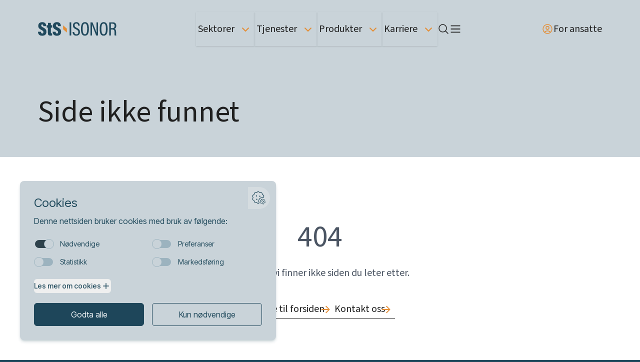

--- FILE ---
content_type: text/html; charset=utf-8
request_url: https://www.stsisonor.com/jobb/laerlinger/
body_size: 27685
content:
<!DOCTYPE html><html lang="nb-no"><head><meta charSet="utf-8"/><meta name="viewport" content="width=device-width, initial-scale=1"/><link rel="stylesheet" href="/_next/static/css/2b4ffed36f989d1b.css" data-precedence="next"/><link rel="stylesheet" href="/_next/static/css/c4a080e8fc02d453.css" data-precedence="next"/><link rel="preload" as="script" fetchPriority="low" href="/_next/static/chunks/webpack-a425fbb1ebb37594.js"/><script src="/_next/static/chunks/fd9d1056-35c9bf89e1273a16.js" async=""></script><script src="/_next/static/chunks/117-c07e01b01992d413.js" async=""></script><script src="/_next/static/chunks/main-app-6fca1515cee9a03c.js" async=""></script><script src="/_next/static/chunks/586-195bb86172b61178.js" async=""></script><script src="/_next/static/chunks/app/%5Blocale%5D/%5B%5B...path%5D%5D/error-6c2acb4313fc3f30.js" async=""></script><script src="/_next/static/chunks/782-0dc2dc66e61b54e1.js" async=""></script><script src="/_next/static/chunks/app/%5Blocale%5D/layout-43ccf166ee96a0fe.js" async=""></script><script src="/_next/static/chunks/893-30f95641c87375f2.js" async=""></script><script src="/_next/static/chunks/508-0ced9d64d18a02e0.js" async=""></script><script src="/_next/static/chunks/852-279fbb12ad76a3c7.js" async=""></script><script src="/_next/static/chunks/app/%5Blocale%5D/%5B%5B...path%5D%5D/not-found-13e6f652ff64a530.js" async=""></script><title>StS-ISONOR AS</title><meta property="og:title" content="StS-ISONOR AS"/><meta property="og:site_name" content="StS-ISONOR AS"/><meta property="og:image:type" content="image/jpeg"/><meta property="og:image:width" content="1800"/><meta property="og:image:height" content="1200"/><meta property="og:image" content="https://www.stsisonor.com/opengraph-image.jpg?1ab9446093d0c3a8"/><meta property="og:type" content="website"/><meta name="twitter:card" content="summary_large_image"/><meta name="twitter:title" content="StS-ISONOR AS"/><meta name="twitter:image:type" content="image/jpeg"/><meta name="twitter:image:width" content="1800"/><meta name="twitter:image:height" content="1200"/><meta name="twitter:image" content="https://www.stsisonor.com/opengraph-image.jpg?1ab9446093d0c3a8"/><link rel="icon" href="/favicon.ico" type="image/x-icon" sizes="10x16"/><link rel="icon" href="/icon.png?5d5450ec0babd195" type="image/png" sizes="180x180"/><link rel="apple-touch-icon" href="/apple-icon.png?b13367aa8bbc7dba" type="image/png" sizes="180x180"/><link rel="stylesheet" href="https://use.typekit.net/ydx6xzp.css"/><meta name="robots" content="noindex"/><meta name="robots" content="noindex"/><script src="/_next/static/chunks/polyfills-42372ed130431b0a.js" noModule=""></script></head><body class="w-full min-h-screen flex flex-col align-top bg-blue"><!--$--><noscript><iframe src="https://www.googletagmanager.com/ns.html?id=GTM-M72DBP7" height="0" width="0" style="display:none;visibility:hidden"></iframe></noscript><!--/$--><!--$!--><template data-dgst="NEXT_NOT_FOUND"></template><div class="grid-full absolute"><div class="flex flex-row justify-end lg:justify-between max-lg:pt-4 py-6 max-lg:gap-4 items-center"><div class="max-lg:grow"><a class="" href="/" aria-label="Forside"><svg class="h-7 w-auto 2xl:h-10" width="196" height="35" viewBox="0 0 196 35" fill="none" xmlns="http://www.w3.org/2000/svg"><path d="M7.42311 24.2451C7.6124 26.9343 8.3771 28.7837 10.6246 28.7837C12.8721 28.7837 13.5091 27.3129 13.5091 25.453C13.5091 23.1874 12.3703 21.8548 8.51982 19.8823C2.83343 16.9467 0.686573 14.4693 0.686573 9.65727C0.686573 4.05801 4.10892 0.384766 10.5946 0.384766C18.222 0.384766 20.4049 5.15172 20.468 10.1786H13.2267C13.1005 7.89952 12.6843 5.94046 10.548 5.94046C8.87438 5.94046 8.12621 7.02515 8.12621 8.85201C8.12621 10.6789 8.85785 11.6945 12.4169 13.4732C18.4849 16.529 21.0599 19.1116 21.0599 24.6162C21.0599 30.1208 17.8975 34.3394 10.5495 34.3394C2.58855 34.3394 0.159249 29.8038 0 24.2451H7.42311Z" class="fill-white"></path><path d="M21.8203 8.22544H24.8641V2.20703H32.188V8.22544H35.6975V14.0786H32.188V26.2762C32.188 27.6313 32.499 28.3043 34.1215 28.3043C34.5843 28.3043 34.8742 28.3043 35.3084 28.2247V33.528C34.0239 34.0133 32.188 34.0613 31.1815 34.0613C26.3875 34.0613 24.7965 32.2375 24.7965 27.5502V14.0786H21.8203V8.22544Z" class="fill-white"></path><path d="M44.0227 24.2441C44.212 26.9333 44.9767 28.7827 47.2242 28.7827C49.4717 28.7827 50.1087 27.3119 50.1087 25.452C50.1087 23.1865 48.97 21.8539 45.1194 19.8813C39.433 16.9457 37.2862 14.4683 37.2862 9.65629C37.2862 4.05703 40.7085 0.383789 47.1942 0.383789C54.8216 0.383789 57.0045 5.15074 57.0676 10.1776H49.8263C49.7001 7.89854 49.2839 5.93948 47.1476 5.93948C45.474 5.93948 44.7258 7.02417 44.7258 8.85103C44.7258 10.6779 45.4575 11.6935 49.0165 13.4723C55.0845 16.528 57.6595 19.1106 57.6595 24.6152C57.6595 30.1198 54.4971 34.3384 47.1491 34.3384C39.1882 34.3384 36.7589 29.8028 36.5996 24.2441H44.0227Z" class="fill-white"></path><path d="M82.9657 0.818604V33.7216H78.9199V0.818604H82.9657Z" class="fill-white"></path><path d="M90.3903 24.9702C90.6547 28.2273 92.1796 30.8714 95.674 30.8714C99.1685 30.8714 100.627 28.998 100.627 25.4645C100.627 22.1503 99.2391 20.3565 94.8237 18.2322C89.579 15.7292 87.318 13.4336 87.318 8.64265C87.318 3.85166 90.3061 0.366211 95.7837 0.366211C102.337 0.366211 104.074 5.00697 104.17 8.94613H100.19C100.023 7.29805 99.5381 3.69241 95.659 3.69241C92.6528 3.69241 91.3668 5.73711 91.3668 8.29411C91.3668 11.2958 92.7069 12.7095 96.7782 14.64C102.561 17.3818 104.768 20.1056 104.768 25.1204C104.768 30.1353 101.784 34.1991 95.5568 34.1991C88.7782 34.1991 86.5848 29.7837 86.3369 24.9702H90.3873H90.3903Z" class="fill-white"></path><path d="M127.022 16.9879C127.022 28.3622 124.237 34.2244 117.027 34.2244C110.191 34.2244 107.265 28.544 107.265 17.024C107.265 5.50394 110.693 0.338867 117.212 0.338867C124.091 0.338867 127.022 5.78639 127.022 16.9894V16.9879ZM111.429 16.9488C111.429 26.032 113.188 30.7434 117.146 30.7434C121.103 30.7434 122.858 26.2078 122.858 17.0014C122.858 7.79503 121.116 3.84235 117.119 3.84235C113.121 3.84235 111.429 8.29831 111.429 16.9488Z" class="fill-white"></path><path d="M131.176 33.7216V0.818604H136.049C144.71 22.7229 145.992 25.8913 146.407 27.3546H146.455C146.217 23.0218 146.163 18.0911 146.163 12.7367V0.820107H149.904V33.7231H145.242C136.255 10.6605 135.074 7.54913 134.691 6.20903H134.643C134.885 10.312 134.912 15.5957 134.912 21.515V33.7231H131.176V33.7216Z" class="fill-white"></path><path d="M173.8 16.9879C173.8 28.3622 171.015 34.2244 163.805 34.2244C156.97 34.2244 154.043 28.544 154.043 17.024C154.043 5.50394 157.471 0.338867 163.99 0.338867C170.869 0.338867 173.8 5.78639 173.8 16.9894V16.9879ZM158.207 16.9488C158.207 26.032 159.967 30.7434 163.924 30.7434C167.881 30.7434 169.636 26.2078 169.636 17.0014C169.636 7.79503 167.895 3.84235 163.897 3.84235C159.899 3.84235 158.207 8.29831 158.207 16.9488Z" class="fill-white"></path><path d="M181.978 18.7859V33.7223H177.955V0.819336H186.822C192.432 0.819336 195.42 3.94873 195.42 9.40827C195.42 14.2954 192.983 16.3852 191.044 17.0627C193.996 18.1685 194.992 20.76 194.992 25.4188V26.7273C194.992 29.9183 195.106 31.9495 195.454 33.7208H191.466C191.007 32.2184 190.964 29.3535 190.964 26.6522V25.5195C190.964 20.8877 189.999 18.7859 185.694 18.7859H181.978ZM181.978 15.3921H185.91C189.828 15.3921 191.317 13.2678 191.317 9.53897C191.317 6.32094 189.824 4.21014 186.302 4.21014H181.978V15.3906V15.3921Z" class="fill-white"></path><path d="M72.1784 26.439L62.7422 18.1731V8.42285L72.1784 16.6888V26.439Z" fill="#E48E36"></path></svg></a></div></div></div><div class="bg-blue grow grid-full min-h-s-screen"><div class="flex flex-col justify-end animate-pulse gap-y-6 xl:gap-y-10"><div class="bg-grey-blue w-1/3 h-6 xl:h-10 rounded-full pretitle"></div><div class="bg-grey-blue w-1/2 h-14 xl:h-24 mb-[0.6em] h1 rounded-full"></div></div></div><footer class="theme-dark-blue w-full grid-full pt-16 pb-6 gap-y-grid"><a class="order-0 md:order-none pb-4 md:pb-0 max-md:contained-8 max-md:-mx-grid" href="/" aria-label="Forside"><svg class="h-8 w-auto" width="196" height="35" viewBox="0 0 196 35" fill="none" xmlns="http://www.w3.org/2000/svg"><path d="M7.42311 24.2451C7.6124 26.9343 8.3771 28.7837 10.6246 28.7837C12.8721 28.7837 13.5091 27.3129 13.5091 25.453C13.5091 23.1874 12.3703 21.8548 8.51982 19.8823C2.83343 16.9467 0.686573 14.4693 0.686573 9.65727C0.686573 4.05801 4.10892 0.384766 10.5946 0.384766C18.222 0.384766 20.4049 5.15172 20.468 10.1786H13.2267C13.1005 7.89952 12.6843 5.94046 10.548 5.94046C8.87438 5.94046 8.12621 7.02515 8.12621 8.85201C8.12621 10.6789 8.85785 11.6945 12.4169 13.4732C18.4849 16.529 21.0599 19.1116 21.0599 24.6162C21.0599 30.1208 17.8975 34.3394 10.5495 34.3394C2.58855 34.3394 0.159249 29.8038 0 24.2451H7.42311Z" class="fill-white"></path><path d="M21.8203 8.22544H24.8641V2.20703H32.188V8.22544H35.6975V14.0786H32.188V26.2762C32.188 27.6313 32.499 28.3043 34.1215 28.3043C34.5843 28.3043 34.8742 28.3043 35.3084 28.2247V33.528C34.0239 34.0133 32.188 34.0613 31.1815 34.0613C26.3875 34.0613 24.7965 32.2375 24.7965 27.5502V14.0786H21.8203V8.22544Z" class="fill-white"></path><path d="M44.0227 24.2441C44.212 26.9333 44.9767 28.7827 47.2242 28.7827C49.4717 28.7827 50.1087 27.3119 50.1087 25.452C50.1087 23.1865 48.97 21.8539 45.1194 19.8813C39.433 16.9457 37.2862 14.4683 37.2862 9.65629C37.2862 4.05703 40.7085 0.383789 47.1942 0.383789C54.8216 0.383789 57.0045 5.15074 57.0676 10.1776H49.8263C49.7001 7.89854 49.2839 5.93948 47.1476 5.93948C45.474 5.93948 44.7258 7.02417 44.7258 8.85103C44.7258 10.6779 45.4575 11.6935 49.0165 13.4723C55.0845 16.528 57.6595 19.1106 57.6595 24.6152C57.6595 30.1198 54.4971 34.3384 47.1491 34.3384C39.1882 34.3384 36.7589 29.8028 36.5996 24.2441H44.0227Z" class="fill-white"></path><path d="M82.9657 0.818604V33.7216H78.9199V0.818604H82.9657Z" class="fill-white"></path><path d="M90.3903 24.9702C90.6547 28.2273 92.1796 30.8714 95.674 30.8714C99.1685 30.8714 100.627 28.998 100.627 25.4645C100.627 22.1503 99.2391 20.3565 94.8237 18.2322C89.579 15.7292 87.318 13.4336 87.318 8.64265C87.318 3.85166 90.3061 0.366211 95.7837 0.366211C102.337 0.366211 104.074 5.00697 104.17 8.94613H100.19C100.023 7.29805 99.5381 3.69241 95.659 3.69241C92.6528 3.69241 91.3668 5.73711 91.3668 8.29411C91.3668 11.2958 92.7069 12.7095 96.7782 14.64C102.561 17.3818 104.768 20.1056 104.768 25.1204C104.768 30.1353 101.784 34.1991 95.5568 34.1991C88.7782 34.1991 86.5848 29.7837 86.3369 24.9702H90.3873H90.3903Z" class="fill-white"></path><path d="M127.022 16.9879C127.022 28.3622 124.237 34.2244 117.027 34.2244C110.191 34.2244 107.265 28.544 107.265 17.024C107.265 5.50394 110.693 0.338867 117.212 0.338867C124.091 0.338867 127.022 5.78639 127.022 16.9894V16.9879ZM111.429 16.9488C111.429 26.032 113.188 30.7434 117.146 30.7434C121.103 30.7434 122.858 26.2078 122.858 17.0014C122.858 7.79503 121.116 3.84235 117.119 3.84235C113.121 3.84235 111.429 8.29831 111.429 16.9488Z" class="fill-white"></path><path d="M131.176 33.7216V0.818604H136.049C144.71 22.7229 145.992 25.8913 146.407 27.3546H146.455C146.217 23.0218 146.163 18.0911 146.163 12.7367V0.820107H149.904V33.7231H145.242C136.255 10.6605 135.074 7.54913 134.691 6.20903H134.643C134.885 10.312 134.912 15.5957 134.912 21.515V33.7231H131.176V33.7216Z" class="fill-white"></path><path d="M173.8 16.9879C173.8 28.3622 171.015 34.2244 163.805 34.2244C156.97 34.2244 154.043 28.544 154.043 17.024C154.043 5.50394 157.471 0.338867 163.99 0.338867C170.869 0.338867 173.8 5.78639 173.8 16.9894V16.9879ZM158.207 16.9488C158.207 26.032 159.967 30.7434 163.924 30.7434C167.881 30.7434 169.636 26.2078 169.636 17.0014C169.636 7.79503 167.895 3.84235 163.897 3.84235C159.899 3.84235 158.207 8.29831 158.207 16.9488Z" class="fill-white"></path><path d="M181.978 18.7859V33.7223H177.955V0.819336H186.822C192.432 0.819336 195.42 3.94873 195.42 9.40827C195.42 14.2954 192.983 16.3852 191.044 17.0627C193.996 18.1685 194.992 20.76 194.992 25.4188V26.7273C194.992 29.9183 195.106 31.9495 195.454 33.7208H191.466C191.007 32.2184 190.964 29.3535 190.964 26.6522V25.5195C190.964 20.8877 189.999 18.7859 185.694 18.7859H181.978ZM181.978 15.3921H185.91C189.828 15.3921 191.317 13.2678 191.317 9.53897C191.317 6.32094 189.824 4.21014 186.302 4.21014H181.978V15.3906V15.3921Z" class="fill-white"></path><path d="M72.1784 26.439L62.7422 18.1731V8.42285L72.1784 16.6888V26.439Z" fill="#E48E36"></path></svg></a><div class="grid-main order-3 md:order-none max-md:contained-8 max-md:-mx-grid"><p class="col-span-full md:col-span-3 xl:col-span-3 p-small py-1 hidden md:block">Ledende totalentreprenør innen vedlikeholds- og modifikasjonstjenester. Med over 50 års erfaring leverer vi fremtidsrettete og kostnadseffektive løsninger</p><ul class="col-span-full md:col-span-8 md:col-end-last gap-x-7 py-4 md:py-0 gap-y-5 xl:col-span-8 xl:col-end-last grid grid-cols-2 sm:grid-cols-4 lg:grid-cols-6 xl:grid-cols-8 "><li class="col-span-2"><a href="/om-oss/" class="flex flex-row py-1 gap-x-8 items-center justify-between border-b transition-all text-black group/link [&amp;_svg]:self-end [&amp;_svg]:mb-[0.2rem] [&amp;_svg]:transition-all [&amp;_svg]:duration-300 [&amp;_svg]:h-5 [&amp;_svg]:w-5 [&amp;_svg]:stroke-orange [&amp;_path]:stroke-[2.5] w-full" aria-label="Gå til Om oss"><div class="flex flex-col"><p class="">Om oss</p></div><svg xmlns="http://www.w3.org/2000/svg" fill="none" viewBox="0 0 24 24" stroke-width="1.5" stroke="currentColor" aria-hidden="true" data-slot="icon" class="group-hover/link:translate-x-0 -translate-x-2"><path stroke-linecap="round" stroke-linejoin="round" d="M13.5 4.5 21 12m0 0-7.5 7.5M21 12H3"></path></svg></a></li><li class="col-span-2"><a href="/karriere/" class="flex flex-row py-1 gap-x-8 items-center justify-between border-b transition-all text-black group/link [&amp;_svg]:self-end [&amp;_svg]:mb-[0.2rem] [&amp;_svg]:transition-all [&amp;_svg]:duration-300 [&amp;_svg]:h-5 [&amp;_svg]:w-5 [&amp;_svg]:stroke-orange [&amp;_path]:stroke-[2.5] w-full" aria-label="Gå til Karriere"><div class="flex flex-col"><p class="">Karriere</p></div><svg xmlns="http://www.w3.org/2000/svg" fill="none" viewBox="0 0 24 24" stroke-width="1.5" stroke="currentColor" aria-hidden="true" data-slot="icon" class="group-hover/link:translate-x-0 -translate-x-2"><path stroke-linecap="round" stroke-linejoin="round" d="M13.5 4.5 21 12m0 0-7.5 7.5M21 12H3"></path></svg></a></li><li class="col-span-2"><a href="/sektorer/" class="flex flex-row py-1 gap-x-8 items-center justify-between border-b transition-all text-black group/link [&amp;_svg]:self-end [&amp;_svg]:mb-[0.2rem] [&amp;_svg]:transition-all [&amp;_svg]:duration-300 [&amp;_svg]:h-5 [&amp;_svg]:w-5 [&amp;_svg]:stroke-orange [&amp;_path]:stroke-[2.5] w-full" aria-label="Gå til Sektorer"><div class="flex flex-col"><p class="">Sektorer</p></div><svg xmlns="http://www.w3.org/2000/svg" fill="none" viewBox="0 0 24 24" stroke-width="1.5" stroke="currentColor" aria-hidden="true" data-slot="icon" class="group-hover/link:translate-x-0 -translate-x-2"><path stroke-linecap="round" stroke-linejoin="round" d="M13.5 4.5 21 12m0 0-7.5 7.5M21 12H3"></path></svg></a></li><li class="col-span-2"><a href="/tjenester/" class="flex flex-row py-1 gap-x-8 items-center justify-between border-b transition-all text-black group/link [&amp;_svg]:self-end [&amp;_svg]:mb-[0.2rem] [&amp;_svg]:transition-all [&amp;_svg]:duration-300 [&amp;_svg]:h-5 [&amp;_svg]:w-5 [&amp;_svg]:stroke-orange [&amp;_path]:stroke-[2.5] w-full" aria-label="Gå til Tjenester"><div class="flex flex-col"><p class="">Tjenester</p></div><svg xmlns="http://www.w3.org/2000/svg" fill="none" viewBox="0 0 24 24" stroke-width="1.5" stroke="currentColor" aria-hidden="true" data-slot="icon" class="group-hover/link:translate-x-0 -translate-x-2"><path stroke-linecap="round" stroke-linejoin="round" d="M13.5 4.5 21 12m0 0-7.5 7.5M21 12H3"></path></svg></a></li><li class="col-span-2"><a href="/produkter/" class="flex flex-row py-1 gap-x-8 items-center justify-between border-b transition-all text-black group/link [&amp;_svg]:self-end [&amp;_svg]:mb-[0.2rem] [&amp;_svg]:transition-all [&amp;_svg]:duration-300 [&amp;_svg]:h-5 [&amp;_svg]:w-5 [&amp;_svg]:stroke-orange [&amp;_path]:stroke-[2.5] w-full" aria-label="Gå til Produkter"><div class="flex flex-col"><p class="">Produkter</p></div><svg xmlns="http://www.w3.org/2000/svg" fill="none" viewBox="0 0 24 24" stroke-width="1.5" stroke="currentColor" aria-hidden="true" data-slot="icon" class="group-hover/link:translate-x-0 -translate-x-2"><path stroke-linecap="round" stroke-linejoin="round" d="M13.5 4.5 21 12m0 0-7.5 7.5M21 12H3"></path></svg></a></li><li class="col-span-2"><a href="/prosjekter/" class="flex flex-row py-1 gap-x-8 items-center justify-between border-b transition-all text-black group/link [&amp;_svg]:self-end [&amp;_svg]:mb-[0.2rem] [&amp;_svg]:transition-all [&amp;_svg]:duration-300 [&amp;_svg]:h-5 [&amp;_svg]:w-5 [&amp;_svg]:stroke-orange [&amp;_path]:stroke-[2.5] w-full" aria-label="Gå til Prosjekter"><div class="flex flex-col"><p class="">Prosjekter</p></div><svg xmlns="http://www.w3.org/2000/svg" fill="none" viewBox="0 0 24 24" stroke-width="1.5" stroke="currentColor" aria-hidden="true" data-slot="icon" class="group-hover/link:translate-x-0 -translate-x-2"><path stroke-linecap="round" stroke-linejoin="round" d="M13.5 4.5 21 12m0 0-7.5 7.5M21 12H3"></path></svg></a></li><li class="col-span-2"><a href="/aktuelt/" class="flex flex-row py-1 gap-x-8 items-center justify-between border-b transition-all text-black group/link [&amp;_svg]:self-end [&amp;_svg]:mb-[0.2rem] [&amp;_svg]:transition-all [&amp;_svg]:duration-300 [&amp;_svg]:h-5 [&amp;_svg]:w-5 [&amp;_svg]:stroke-orange [&amp;_path]:stroke-[2.5] w-full" aria-label="Gå til Aktuelt"><div class="flex flex-col"><p class="">Aktuelt</p></div><svg xmlns="http://www.w3.org/2000/svg" fill="none" viewBox="0 0 24 24" stroke-width="1.5" stroke="currentColor" aria-hidden="true" data-slot="icon" class="group-hover/link:translate-x-0 -translate-x-2"><path stroke-linecap="round" stroke-linejoin="round" d="M13.5 4.5 21 12m0 0-7.5 7.5M21 12H3"></path></svg></a></li><li class="col-span-2"><a href="/kontakt-oss/" class="flex flex-row py-1 gap-x-8 items-center justify-between border-b transition-all text-black group/link [&amp;_svg]:self-end [&amp;_svg]:mb-[0.2rem] [&amp;_svg]:transition-all [&amp;_svg]:duration-300 [&amp;_svg]:h-5 [&amp;_svg]:w-5 [&amp;_svg]:stroke-orange [&amp;_path]:stroke-[2.5] w-full" aria-label="Gå til Kontakt oss"><div class="flex flex-col"><p class="">Kontakt oss</p></div><svg xmlns="http://www.w3.org/2000/svg" fill="none" viewBox="0 0 24 24" stroke-width="1.5" stroke="currentColor" aria-hidden="true" data-slot="icon" class="group-hover/link:translate-x-0 -translate-x-2"><path stroke-linecap="round" stroke-linejoin="round" d="M13.5 4.5 21 12m0 0-7.5 7.5M21 12H3"></path></svg></a></li></ul></div><div class="flex flex-row gap-2 order-2 md:order-none max-md:contained-8 max-md:-mx-grid"><a class="group/icon" href="https://nb-no.facebook.com/stsisonor/" aria-label="Gå til Facebook" target="_blank" rel="noopener noreferrer"><svg class="h-8 w-auto group-hover/icon:[&amp;_path]:fill-grey-blue [&amp;_path]:transition-all" width="30" height="31" viewBox="0 0 30 31" fill="none" xmlns="http://www.w3.org/2000/svg"><path d="M15 0.725586C12.0333 0.725586 9.13319 1.60532 6.66645 3.25354C4.19972 4.90176 2.27713 7.24444 1.14181 9.98534C0.00649923 12.7262 -0.290551 15.7422 0.288228 18.6519C0.867006 21.5617 2.29562 24.2344 4.3934 26.3322C6.49119 28.43 9.16394 29.8586 12.0737 30.4374C14.9834 31.0161 17.9994 30.7191 20.7403 29.5838C23.4811 28.4485 25.8238 26.5259 27.472 24.0591C29.1203 21.5924 30 18.6923 30 15.7256C30 11.7473 28.4197 7.93203 25.6066 5.11898C22.7936 2.30594 18.9783 0.725586 15 0.725586ZM19.2671 10.4874C19.2671 10.7697 19.1487 10.8822 18.8724 10.8822C18.3415 10.8822 17.8105 10.8822 17.2816 10.9039C16.7526 10.9256 16.4645 11.1664 16.4645 11.719C16.4526 12.3111 16.4645 12.8914 16.4645 13.4953H18.7362C19.0599 13.4953 19.1704 13.6059 19.1704 13.9315C19.1704 14.721 19.1704 15.5144 19.1704 16.3118C19.1704 16.6335 19.0678 16.7341 18.7421 16.7361H16.4447V23.1585C16.4447 23.5019 16.3382 23.6105 15.9987 23.6105H13.5276C13.2296 23.6105 13.1132 23.494 13.1132 23.196V16.746H11.1513C10.8434 16.746 10.7329 16.6335 10.7329 16.3236C10.7329 15.5249 10.7329 14.7269 10.7329 13.9295C10.7329 13.6216 10.8493 13.5052 11.1533 13.5052H13.1132V11.7782C13.0899 11.0025 13.276 10.2348 13.652 9.55585C14.0428 8.8704 14.669 8.35005 15.4145 8.09138C15.8982 7.91535 16.4096 7.82713 16.9243 7.83085H18.8645C19.1428 7.83085 19.2592 7.95322 19.2592 8.22559C19.2691 8.98546 19.2691 9.73743 19.2671 10.4874Z" fill="#D3D4D4"></path></svg></a><a class="group/icon" href="https://www.linkedin.com/company/sts-isonor-as/" aria-label="Gå til LinkedIn" target="_blank" rel="noopener noreferrer"><svg class="h-8 w-auto group-hover/icon:[&amp;_path]:fill-grey-blue [&amp;_path]:transition-alll" width="30" height="31" viewBox="0 0 30 31" fill="none" xmlns="http://www.w3.org/2000/svg"><path d="M15 0.725586C6.71625 0.725586 0 7.4409 0 15.7256C0 24.0093 6.71625 30.7256 15 30.7256C23.2838 30.7256 30 24.0093 30 15.7256C30 7.4409 23.2838 0.725586 15 0.725586ZM11.1038 21.6103H8.04375V12.404H11.1038V21.6103ZM9.57375 11.1468H9.55406C8.52656 11.1468 7.86281 10.439 7.86281 9.5559C7.86281 8.65309 8.54719 7.9659 9.59344 7.9659C10.6397 7.9659 11.2847 8.65309 11.3044 9.5559C11.3044 10.44 10.6397 11.1468 9.57375 11.1468ZM22.1372 21.6103H19.0772V16.6846C19.0772 15.4471 18.6347 14.6034 17.5266 14.6034C16.6819 14.6034 16.1784 15.1725 15.9572 15.7228C15.8766 15.9196 15.8559 16.1943 15.8559 16.469V21.6103H12.7969C12.7969 21.6103 12.8372 13.2684 12.7969 12.404H15.8569V13.7081C16.2628 13.0809 16.9903 12.1875 18.615 12.1875C20.6278 12.1875 22.1372 13.5037 22.1372 16.3312V21.6103Z" fill="#D3D4D4"></path></svg></a><a class="group/icon" href="https://www.instagram.com/stsisonor/?hl=en" aria-label="Gå til Instagram" target="_blank" rel="noopener noreferrer"><svg class="h-8 w-auto group-hover/icon:[&amp;_path]:fill-grey-blue [&amp;_path]:transition-alll" width="30" height="31" viewBox="0 0 30 31" fill="none" xmlns="http://www.w3.org/2000/svg"><path d="M18.1873 9.25244H11.8207C10.0073 9.25244 8.52734 10.7258 8.52734 12.5458V18.9124C8.52734 20.7258 10.0007 22.2058 11.8207 22.2058H18.1873C20.0007 22.2058 21.4807 20.7324 21.4807 18.9124V12.5458C21.474 10.7258 20.0007 9.25244 18.1873 9.25244ZM15.0007 19.9858C12.654 19.9858 10.7407 18.0724 10.7407 15.7258C10.7407 13.3791 12.654 11.4658 15.0007 11.4658C17.3473 11.4658 19.2607 13.3791 19.2607 15.7258C19.2607 18.0724 17.3473 19.9858 15.0007 19.9858ZM19.474 11.9391C19.074 11.9391 18.754 11.6191 18.754 11.2191C18.754 10.8191 19.074 10.4991 19.474 10.4991C19.874 10.4991 20.194 10.8191 20.194 11.2191C20.194 11.6191 19.874 11.9391 19.474 11.9391Z" fill="#D3D4D4"></path><path d="M17.5891 15.7567C17.6063 14.3281 16.4621 13.1561 15.0335 13.139C13.6049 13.1218 12.4329 14.266 12.4158 15.6946C12.3987 17.1232 13.5429 18.2951 14.9714 18.3123C16.4 18.3294 17.572 17.1852 17.5891 15.7567Z" fill="#D3D4D4"></path><path d="M15 0.725586C6.71333 0.725586 0 7.43892 0 15.7256C0 24.0123 6.71333 30.7256 15 30.7256C23.2867 30.7256 30 24.0123 30 15.7256C30 7.43892 23.2867 0.725586 15 0.725586ZM23.3333 18.9123C23.3333 21.7523 21.0267 24.0589 18.1867 24.0589H11.82C8.98 24.0589 6.67333 21.7523 6.67333 18.9123V12.5456C6.67333 9.70559 8.98 7.39892 11.82 7.39892H18.1867C21.0267 7.39892 23.3333 9.70559 23.3333 12.5456V18.9123Z" fill="#D3D4D4"></path></svg></a></div><div class="grid sm:flex sm:justify-between pt-8 gap-4 order-4 md:order-none max-md:contained-8 max-md:-mx-grid"><a aria-label="Gå til  Personvernerklæring" href="/personvernerklaering/">Personvernerklæring</a><a target="_blank" rel="noopener noreferrer" aria-label="Gå til  Funbit" href="https://funbit.no/">{ design, code } = Funbit</a></div></footer><!--/$--><script src="/_next/static/chunks/webpack-a425fbb1ebb37594.js" async=""></script><script>(self.__next_f=self.__next_f||[]).push([0]);self.__next_f.push([2,null])</script><script>self.__next_f.push([1,"1:HL[\"/_next/static/css/2b4ffed36f989d1b.css\",\"style\"]\n2:HL[\"/_next/static/css/c4a080e8fc02d453.css\",\"style\"]\n"])</script><script>self.__next_f.push([1,"3:I[2846,[],\"\"]\n6:I[4707,[],\"\"]\n9:I[3703,[\"586\",\"static/chunks/586-195bb86172b61178.js\",\"151\",\"static/chunks/app/%5Blocale%5D/%5B%5B...path%5D%5D/error-6c2acb4313fc3f30.js\"],\"default\"]\na:I[6423,[],\"\"]\n10:I[1060,[],\"\"]\n7:[\"locale\",\"nb-no\",\"d\"]\n8:[\"path\",\"jobb/laerlinger\",\"oc\"]\n11:[]\n"])</script><script>self.__next_f.push([1,"0:[\"$\",\"$L3\",null,{\"buildId\":\"zqsgMGkq5j0r2-8whJaPs\",\"assetPrefix\":\"\",\"urlParts\":[\"\",\"jobb\",\"laerlinger\",\"\"],\"initialTree\":[\"\",{\"children\":[[\"locale\",\"nb-no\",\"d\"],{\"children\":[[\"path\",\"jobb/laerlinger\",\"oc\"],{\"children\":[\"__PAGE__\",{}]}]}]},\"$undefined\",\"$undefined\",true],\"initialSeedData\":[\"\",{\"children\":[[\"locale\",\"nb-no\",\"d\"],{\"children\":[[\"path\",\"jobb/laerlinger\",\"oc\"],{\"children\":[\"__PAGE__\",{},[[\"$L4\",\"$L5\",[[\"$\",\"link\",\"0\",{\"rel\":\"stylesheet\",\"href\":\"/_next/static/css/c4a080e8fc02d453.css\",\"precedence\":\"next\",\"crossOrigin\":\"$undefined\"}]]],null],null]},[null,[\"$\",\"$L6\",null,{\"parallelRouterKey\":\"children\",\"segmentPath\":[\"children\",\"$7\",\"children\",\"$8\",\"children\"],\"error\":\"$9\",\"errorStyles\":[],\"errorScripts\":[],\"template\":[\"$\",\"$La\",null,{}],\"templateStyles\":\"$undefined\",\"templateScripts\":\"$undefined\",\"notFound\":\"$Lb\",\"notFoundStyles\":[]}]],[[\"$Lc\",[\"$\",\"div\",null,{\"className\":\"bg-blue grow grid-full min-h-s-screen\",\"children\":[\"$\",\"div\",null,{\"className\":\"flex flex-col justify-end animate-pulse gap-y-6 xl:gap-y-10\",\"children\":[[\"$\",\"div\",null,{\"className\":\"bg-grey-blue w-1/3 h-6 xl:h-10 rounded-full pretitle\"}],[\"$\",\"div\",null,{\"className\":\"bg-grey-blue w-1/2 h-14 xl:h-24 mb-[0.6em] h1 rounded-full\"}]]}]}],\"$Ld\"],[],[]]]},[[null,\"$Le\"],null],null]},[[[[\"$\",\"link\",\"0\",{\"rel\":\"stylesheet\",\"href\":\"/_next/static/css/2b4ffed36f989d1b.css\",\"precedence\":\"next\",\"crossOrigin\":\"$undefined\"}]],[\"$\",\"$L6\",null,{\"parallelRouterKey\":\"children\",\"segmentPath\":[\"children\"],\"error\":\"$undefined\",\"errorStyles\":\"$undefined\",\"errorScripts\":\"$undefined\",\"template\":[\"$\",\"$La\",null,{}],\"templateStyles\":\"$undefined\",\"templateScripts\":\"$undefined\",\"notFound\":[[\"$\",\"title\",null,{\"children\":\"404: This page could not be found.\"}],[\"$\",\"div\",null,{\"style\":{\"fontFamily\":\"system-ui,\\\"Segoe UI\\\",Roboto,Helvetica,Arial,sans-serif,\\\"Apple Color Emoji\\\",\\\"Segoe UI Emoji\\\"\",\"height\":\"100vh\",\"textAlign\":\"center\",\"display\":\"flex\",\"flexDirection\":\"column\",\"alignItems\":\"center\",\"justifyContent\":\"center\"},\"children\":[\"$\",\"div\",null,{\"children\":[[\"$\",\"style\",null,{\"dangerouslySetInnerHTML\":{\"__html\":\"body{color:#000;background:#fff;margin:0}.next-error-h1{border-right:1px solid rgba(0,0,0,.3)}@media (prefers-color-scheme:dark){body{color:#fff;background:#000}.next-error-h1{border-right:1px solid rgba(255,255,255,.3)}}\"}}],[\"$\",\"h1\",null,{\"className\":\"next-error-h1\",\"style\":{\"display\":\"inline-block\",\"margin\":\"0 20px 0 0\",\"padding\":\"0 23px 0 0\",\"fontSize\":24,\"fontWeight\":500,\"verticalAlign\":\"top\",\"lineHeight\":\"49px\"},\"children\":\"404\"}],[\"$\",\"div\",null,{\"style\":{\"display\":\"inline-block\"},\"children\":[\"$\",\"h2\",null,{\"style\":{\"fontSize\":14,\"fontWeight\":400,\"lineHeight\":\"49px\",\"margin\":0},\"children\":\"This page could not be found.\"}]}]]}]}]],\"notFoundStyles\":[]}]],null],null],\"couldBeIntercepted\":false,\"initialHead\":[null,\"$Lf\"],\"globalErrorComponent\":\"$10\",\"missingSlots\":\"$W11\"}]\n"])</script><script>self.__next_f.push([1,"15:\"$Sreact.suspense\"\n16:I[8070,[\"782\",\"static/chunks/782-0dc2dc66e61b54e1.js\",\"203\",\"static/chunks/app/%5Blocale%5D/layout-43ccf166ee96a0fe.js\"],\"default\"]\n13:T55e,M15 0.725586C12.0333 0.725586 9.13319 1.60532 6.66645 3.25354C4.19972 4.90176 2.27713 7.24444 1.14181 9.98534C0.00649923 12.7262 -0.290551 15.7422 0.288228 18.6519C0.867006 21.5617 2.29562 24.2344 4.3934 26.3322C6.49119 28.43 9.16394 29.8586 12.0737 30.4374C14.9834 31.0161 17.9994 30.7191 20.7403 29.5838C23.4811 28.4485 25.8238 26.5259 27.472 24.0591C29.1203 21.5924 30 18.6923 30 15.7256C30 11.7473 28.4197 7.93203 25.6066 5.11898C22.7936 2.30594 18.9783 0.725586 15 0.725586ZM19.2671 10.4874C19.2671 10.7697 19.1487 10.8822 18.8724 10.8822C18.3415 10.8822 17.8105 10.8822 17.2816 10.9039C16.7526 10.9256 16.4645 11.1664 16.4645 11.719C16.4526 12.3111 16.4645 12.8914 16.4645 13.4953H18.7362C19.0599 13.4953 19.1704 13.6059 19.1704 13.9315C19.1704 14.721 19.1704 15.5144 19.1704 16.3118C19.1704 16.6335 19.0678 16.7341 18.7421 16.7361H16.4447V23.1585C16.4447 23.5019 16.3382 23.6105 15.9987 23.6105H13.5276C13.2296 23.6105 13.1132 23.494 13.1132 23.196V16.746H11.1513C10.8434 16.746 10.7329 16.6335 10.7329 16.3236C10.7329 15.5249 10.7329 14.7269 10.7329 13.9295C10.7329 13.6216 10.8493 13.5052 11.1533 13.5052H13.1132V11.7782C13.0899 11.0025 13.276 10.2348 13.652 9.55585C14.0428 8.8704 14.669 8.35005 15.4145 8.09138C15.8982 7.91535 16.4096 7.82713 16.9243 7.83085H18.8645C19.1428 7.83085 19.2592 7.95322 19.2592 8.22559C19.2691 8.98546 19.2691 9.73743 19.2671 10.4874Z"])</script><script>self.__next_f.push([1,"b:[[\"$L12\",[\"$\",\"section\",null,{\"className\":\"grid [\u0026\u003e*]:col-start-1 [\u0026\u003e*]:row-start-1 z-0  bg-grey-blue pt-24 lg:pt-36 xl:pt-48 pb-8 lg:pb-10 xl:pb-14  items-end overflow-clip\",\"children\":[null,null,[\"$\",\"div\",null,{\"className\":\"grid-full z-10\",\"children\":[\"$\",\"div\",null,{\"className\":\"text-black grid-main gap-grid\",\"children\":[null,\"$undefined\",[\"$\",\"h1\",null,{\"className\":\"h2 xl:col-span-10\",\"children\":\"Side ikke funnet\"}]]}]}]]}]],[\"$\",\"main\",null,{\"id\":\"content\",\"tabIndex\":-1,\"className\":\"grow bg-white\",\"children\":[\"$\",\"div\",null,{\"className\":\"grid min-h-full place-items-center text-center\",\"children\":[\"$\",\"div\",null,{\"className\":\"px-6 py-24 sm:py-32 lg:px-8\",\"children\":[[\"$\",\"p\",null,{\"className\":\"text-gray-600 h2\",\"children\":\"404\"}],[\"$\",\"p\",null,{\"className\":\"mt-6 text-gray-600\",\"children\":\"Beklager, vi finner ikke siden du leter etter.\"}],[\"$\",\"div\",null,{\"className\":\"bg-transparent mt-10 flex items-center justify-center gap-x-6\",\"children\":[[\"$\",\"a\",null,{\"href\":\"/\",\"className\":\"flex flex-row py-1 gap-x-8 items-center justify-between border-b transition-all text-black group/link [\u0026_svg]:self-end [\u0026_svg]:mb-[0.2rem] [\u0026_svg]:transition-all [\u0026_svg]:duration-300 [\u0026_svg]:h-5 [\u0026_svg]:w-5 [\u0026_svg]:stroke-orange [\u0026_path]:stroke-[2.5] w-fit\",\"aria-label\":\"Gå til Tilbake til forsiden\",\"children\":[[\"$\",\"div\",null,{\"className\":\"flex flex-col\",\"children\":[\"$\",\"p\",null,{\"className\":\"\",\"children\":\"Tilbake til forsiden\"}]}],[\"$\",\"svg\",null,{\"xmlns\":\"http://www.w3.org/2000/svg\",\"fill\":\"none\",\"viewBox\":\"0 0 24 24\",\"strokeWidth\":1.5,\"stroke\":\"currentColor\",\"aria-hidden\":\"true\",\"data-slot\":\"icon\",\"aria-labelledby\":\"$undefined\",\"className\":\"group-hover/link:translate-x-0 -translate-x-2\",\"children\":[null,[\"$\",\"path\",null,{\"strokeLinecap\":\"round\",\"strokeLinejoin\":\"round\",\"d\":\"M13.5 4.5 21 12m0 0-7.5 7.5M21 12H3\"}]]}]]}],[\"$\",\"a\",null,{\"href\":\"/kontakt-oss/\",\"className\":\"flex flex-row py-1 gap-x-8 items-center justify-between border-b transition-all text-black group/link [\u0026_svg]:self-end [\u0026_svg]:mb-[0.2rem] [\u0026_svg]:transition-all [\u0026_svg]:duration-300 [\u0026_svg]:h-5 [\u0026_svg]:w-5 [\u0026_svg]:stroke-orange [\u0026_path]:stroke-[2.5] w-fit\",\"aria-label\":\"Gå til Kontakt oss\",\"children\":[[\"$\",\"div\",null,{\"className\":\"flex flex-col\",\"children\":[\"$\",\"p\",null,{\"className\":\"\",\"children\":\"Kontakt oss\"}]}],[\"$\",\"svg\",null,{\"xmlns\":\"http://www.w3.org/2000/svg\",\"fill\":\"none\",\"viewBox\":\"0 0 24 24\",\"strokeWidth\":1.5,\"stroke\":\"currentColor\",\"aria-hidden\":\"true\",\"data-slot\":\"icon\",\"aria-labelledby\":\"$undefined\",\"className\":\"group-hover/link:translate-x-0 -translate-x-2\",\"children\":[null,[\"$\",\"path\",null,{\"strokeLinecap\":\"round\",\"strokeLinejoin\":\"round\",\"d\":\"M13.5 4.5 21 12m0 0-7.5 7.5M21 12H3\"}]]}]]}]]}]]}]}]}],[\"$\",\"footer\",null,{\"className\":\"theme-dark-blue w-full grid-full pt-16 pb-6 gap-y-grid\",\"children\":[[\"$\",\"a\",null,{\"className\":\"order-0 md:order-none pb-4 md:pb-0 max-md:contained-8 max-md:-mx-grid\",\"href\":\"/\",\"aria-label\":\"Forside\",\"children\":[\"$\",\"svg\",null,{\"className\":\"h-8 w-auto\",\"width\":\"196\",\"height\":\"35\",\"viewBox\":\"0 0 196 35\",\"fill\":\"none\",\"xmlns\":\"http://www.w3.org/2000/svg\",\"children\":[[\"$\",\"path\",null,{\"d\":\"M7.42311 24.2451C7.6124 26.9343 8.3771 28.7837 10.6246 28.7837C12.8721 28.7837 13.5091 27.3129 13.5091 25.453C13.5091 23.1874 12.3703 21.8548 8.51982 19.8823C2.83343 16.9467 0.686573 14.4693 0.686573 9.65727C0.686573 4.05801 4.10892 0.384766 10.5946 0.384766C18.222 0.384766 20.4049 5.15172 20.468 10.1786H13.2267C13.1005 7.89952 12.6843 5.94046 10.548 5.94046C8.87438 5.94046 8.12621 7.02515 8.12621 8.85201C8.12621 10.6789 8.85785 11.6945 12.4169 13.4732C18.4849 16.529 21.0599 19.1116 21.0599 24.6162C21.0599 30.1208 17.8975 34.3394 10.5495 34.3394C2.58855 34.3394 0.159249 29.8038 0 24.2451H7.42311Z\",\"className\":\"fill-white\"}],[\"$\",\"path\",null,{\"d\":\"M21.8203 8.22544H24.8641V2.20703H32.188V8.22544H35.6975V14.0786H32.188V26.2762C32.188 27.6313 32.499 28.3043 34.1215 28.3043C34.5843 28.3043 34.8742 28.3043 35.3084 28.2247V33.528C34.0239 34.0133 32.188 34.0613 31.1815 34.0613C26.3875 34.0613 24.7965 32.2375 24.7965 27.5502V14.0786H21.8203V8.22544Z\",\"className\":\"fill-white\"}],[\"$\",\"path\",null,{\"d\":\"M44.0227 24.2441C44.212 26.9333 44.9767 28.7827 47.2242 28.7827C49.4717 28.7827 50.1087 27.3119 50.1087 25.452C50.1087 23.1865 48.97 21.8539 45.1194 19.8813C39.433 16.9457 37.2862 14.4683 37.2862 9.65629C37.2862 4.05703 40.7085 0.383789 47.1942 0.383789C54.8216 0.383789 57.0045 5.15074 57.0676 10.1776H49.8263C49.7001 7.89854 49.2839 5.93948 47.1476 5.93948C45.474 5.93948 44.7258 7.02417 44.7258 8.85103C44.7258 10.6779 45.4575 11.6935 49.0165 13.4723C55.0845 16.528 57.6595 19.1106 57.6595 24.6152C57.6595 30.1198 54.4971 34.3384 47.1491 34.3384C39.1882 34.3384 36.7589 29.8028 36.5996 24.2441H44.0227Z\",\"className\":\"fill-white\"}],[\"$\",\"path\",null,{\"d\":\"M82.9657 0.818604V33.7216H78.9199V0.818604H82.9657Z\",\"className\":\"fill-white\"}],[\"$\",\"path\",null,{\"d\":\"M90.3903 24.9702C90.6547 28.2273 92.1796 30.8714 95.674 30.8714C99.1685 30.8714 100.627 28.998 100.627 25.4645C100.627 22.1503 99.2391 20.3565 94.8237 18.2322C89.579 15.7292 87.318 13.4336 87.318 8.64265C87.318 3.85166 90.3061 0.366211 95.7837 0.366211C102.337 0.366211 104.074 5.00697 104.17 8.94613H100.19C100.023 7.29805 99.5381 3.69241 95.659 3.69241C92.6528 3.69241 91.3668 5.73711 91.3668 8.29411C91.3668 11.2958 92.7069 12.7095 96.7782 14.64C102.561 17.3818 104.768 20.1056 104.768 25.1204C104.768 30.1353 101.784 34.1991 95.5568 34.1991C88.7782 34.1991 86.5848 29.7837 86.3369 24.9702H90.3873H90.3903Z\",\"className\":\"fill-white\"}],[\"$\",\"path\",null,{\"d\":\"M127.022 16.9879C127.022 28.3622 124.237 34.2244 117.027 34.2244C110.191 34.2244 107.265 28.544 107.265 17.024C107.265 5.50394 110.693 0.338867 117.212 0.338867C124.091 0.338867 127.022 5.78639 127.022 16.9894V16.9879ZM111.429 16.9488C111.429 26.032 113.188 30.7434 117.146 30.7434C121.103 30.7434 122.858 26.2078 122.858 17.0014C122.858 7.79503 121.116 3.84235 117.119 3.84235C113.121 3.84235 111.429 8.29831 111.429 16.9488Z\",\"className\":\"fill-white\"}],[\"$\",\"path\",null,{\"d\":\"M131.176 33.7216V0.818604H136.049C144.71 22.7229 145.992 25.8913 146.407 27.3546H146.455C146.217 23.0218 146.163 18.0911 146.163 12.7367V0.820107H149.904V33.7231H145.242C136.255 10.6605 135.074 7.54913 134.691 6.20903H134.643C134.885 10.312 134.912 15.5957 134.912 21.515V33.7231H131.176V33.7216Z\",\"className\":\"fill-white\"}],[\"$\",\"path\",null,{\"d\":\"M173.8 16.9879C173.8 28.3622 171.015 34.2244 163.805 34.2244C156.97 34.2244 154.043 28.544 154.043 17.024C154.043 5.50394 157.471 0.338867 163.99 0.338867C170.869 0.338867 173.8 5.78639 173.8 16.9894V16.9879ZM158.207 16.9488C158.207 26.032 159.967 30.7434 163.924 30.7434C167.881 30.7434 169.636 26.2078 169.636 17.0014C169.636 7.79503 167.895 3.84235 163.897 3.84235C159.899 3.84235 158.207 8.29831 158.207 16.9488Z\",\"className\":\"fill-white\"}],[\"$\",\"path\",null,{\"d\":\"M181.978 18.7859V33.7223H177.955V0.819336H186.822C192.432 0.819336 195.42 3.94873 195.42 9.40827C195.42 14.2954 192.983 16.3852 191.044 17.0627C193.996 18.1685 194.992 20.76 194.992 25.4188V26.7273C194.992 29.9183 195.106 31.9495 195.454 33.7208H191.466C191.007 32.2184 190.964 29.3535 190.964 26.6522V25.5195C190.964 20.8877 189.999 18.7859 185.694 18.7859H181.978ZM181.978 15.3921H185.91C189.828 15.3921 191.317 13.2678 191.317 9.53897C191.317 6.32094 189.824 4.21014 186.302 4.21014H181.978V15.3906V15.3921Z\",\"className\":\"fill-white\"}],[\"$\",\"path\",null,{\"d\":\"M72.1784 26.439L62.7422 18.1731V8.42285L72.1784 16.6888V26.439Z\",\"fill\":\"#E48E36\"}]]}]}],[\"$\",\"div\",null,{\"className\":\"grid-main order-3 md:order-none max-md:contained-8 max-md:-mx-grid\",\"children\":[[\"$\",\"p\",null,{\"className\":\"col-span-full md:col-span-3 xl:col-span-3 p-small py-1 hidden md:block\",\"children\":\"Ledende totalentreprenør innen vedlikeholds- og modifikasjonstjenester. Med over 50 års erfaring leverer vi fremtidsrettete og kostnadseffektive løsninger\"}],[\"$\",\"ul\",null,{\"className\":\"col-span-full md:col-span-8 md:col-end-last gap-x-7 py-4 md:py-0 gap-y-5 xl:col-span-8 xl:col-end-last grid grid-cols-2 sm:grid-cols-4 lg:grid-cols-6 xl:grid-cols-8 \",\"children\":[[\"$\",\"li\",null,{\"className\":\"col-span-2\",\"children\":[\"$\",\"a\",null,{\"href\":\"/om-oss/\",\"className\":\"flex flex-row py-1 gap-x-8 items-center justify-between border-b transition-all text-black group/link [\u0026_svg]:self-end [\u0026_svg]:mb-[0.2rem] [\u0026_svg]:transition-all [\u0026_svg]:duration-300 [\u0026_svg]:h-5 [\u0026_svg]:w-5 [\u0026_svg]:stroke-orange [\u0026_path]:stroke-[2.5] w-full\",\"aria-label\":\"Gå til Om oss\",\"children\":[[\"$\",\"div\",null,{\"className\":\"flex flex-col\",\"children\":[\"$\",\"p\",null,{\"className\":\"\",\"children\":\"Om oss\"}]}],[\"$\",\"svg\",null,{\"xmlns\":\"http://www.w3.org/2000/svg\",\"fill\":\"none\",\"viewBox\":\"0 0 24 24\",\"strokeWidth\":1.5,\"stroke\":\"currentColor\",\"aria-hidden\":\"true\",\"data-slot\":\"icon\",\"aria-labelledby\":\"$undefined\",\"className\":\"group-hover/link:translate-x-0 -translate-x-2\",\"children\":[null,[\"$\",\"path\",null,{\"strokeLinecap\":\"round\",\"strokeLinejoin\":\"round\",\"d\":\"M13.5 4.5 21 12m0 0-7.5 7.5M21 12H3\"}]]}]]}]}],[\"$\",\"li\",null,{\"className\":\"col-span-2\",\"children\":[\"$\",\"a\",null,{\"href\":\"/karriere/\",\"className\":\"flex flex-row py-1 gap-x-8 items-center justify-between border-b transition-all text-black group/link [\u0026_svg]:self-end [\u0026_svg]:mb-[0.2rem] [\u0026_svg]:transition-all [\u0026_svg]:duration-300 [\u0026_svg]:h-5 [\u0026_svg]:w-5 [\u0026_svg]:stroke-orange [\u0026_path]:stroke-[2.5] w-full\",\"aria-label\":\"Gå til Karriere\",\"children\":[[\"$\",\"div\",null,{\"className\":\"flex flex-col\",\"children\":[\"$\",\"p\",null,{\"className\":\"\",\"children\":\"Karriere\"}]}],[\"$\",\"svg\",null,{\"xmlns\":\"http://www.w3.org/2000/svg\",\"fill\":\"none\",\"viewBox\":\"0 0 24 24\",\"strokeWidth\":1.5,\"stroke\":\"currentColor\",\"aria-hidden\":\"true\",\"data-slot\":\"icon\",\"aria-labelledby\":\"$undefined\",\"className\":\"group-hover/link:translate-x-0 -translate-x-2\",\"children\":[null,[\"$\",\"path\",null,{\"strokeLinecap\":\"round\",\"strokeLinejoin\":\"round\",\"d\":\"M13.5 4.5 21 12m0 0-7.5 7.5M21 12H3\"}]]}]]}]}],[\"$\",\"li\",null,{\"className\":\"col-span-2\",\"children\":[\"$\",\"a\",null,{\"href\":\"/sektorer/\",\"className\":\"flex flex-row py-1 gap-x-8 items-center justify-between border-b transition-all text-black group/link [\u0026_svg]:self-end [\u0026_svg]:mb-[0.2rem] [\u0026_svg]:transition-all [\u0026_svg]:duration-300 [\u0026_svg]:h-5 [\u0026_svg]:w-5 [\u0026_svg]:stroke-orange [\u0026_path]:stroke-[2.5] w-full\",\"aria-label\":\"Gå til Sektorer\",\"children\":[[\"$\",\"div\",null,{\"className\":\"flex flex-col\",\"children\":[\"$\",\"p\",null,{\"className\":\"\",\"children\":\"Sektorer\"}]}],[\"$\",\"svg\",null,{\"xmlns\":\"http://www.w3.org/2000/svg\",\"fill\":\"none\",\"viewBox\":\"0 0 24 24\",\"strokeWidth\":1.5,\"stroke\":\"currentColor\",\"aria-hidden\":\"true\",\"data-slot\":\"icon\",\"aria-labelledby\":\"$undefined\",\"className\":\"group-hover/link:translate-x-0 -translate-x-2\",\"children\":[null,[\"$\",\"path\",null,{\"strokeLinecap\":\"round\",\"strokeLinejoin\":\"round\",\"d\":\"M13.5 4.5 21 12m0 0-7.5 7.5M21 12H3\"}]]}]]}]}],[\"$\",\"li\",null,{\"className\":\"col-span-2\",\"children\":[\"$\",\"a\",null,{\"href\":\"/tjenester/\",\"className\":\"flex flex-row py-1 gap-x-8 items-center justify-between border-b transition-all text-black group/link [\u0026_svg]:self-end [\u0026_svg]:mb-[0.2rem] [\u0026_svg]:transition-all [\u0026_svg]:duration-300 [\u0026_svg]:h-5 [\u0026_svg]:w-5 [\u0026_svg]:stroke-orange [\u0026_path]:stroke-[2.5] w-full\",\"aria-label\":\"Gå til Tjenester\",\"children\":[[\"$\",\"div\",null,{\"className\":\"flex flex-col\",\"children\":[\"$\",\"p\",null,{\"className\":\"\",\"children\":\"Tjenester\"}]}],[\"$\",\"svg\",null,{\"xmlns\":\"http://www.w3.org/2000/svg\",\"fill\":\"none\",\"viewBox\":\"0 0 24 24\",\"strokeWidth\":1.5,\"stroke\":\"currentColor\",\"aria-hidden\":\"true\",\"data-slot\":\"icon\",\"aria-labelledby\":\"$undefined\",\"className\":\"group-hover/link:translate-x-0 -translate-x-2\",\"children\":[null,[\"$\",\"path\",null,{\"strokeLinecap\":\"round\",\"strokeLinejoin\":\"round\",\"d\":\"M13.5 4.5 21 12m0 0-7.5 7.5M21 12H3\"}]]}]]}]}],[\"$\",\"li\",null,{\"className\":\"col-span-2\",\"children\":[\"$\",\"a\",null,{\"href\":\"/produkter/\",\"className\":\"flex flex-row py-1 gap-x-8 items-center justify-between border-b transition-all text-black group/link [\u0026_svg]:self-end [\u0026_svg]:mb-[0.2rem] [\u0026_svg]:transition-all [\u0026_svg]:duration-300 [\u0026_svg]:h-5 [\u0026_svg]:w-5 [\u0026_svg]:stroke-orange [\u0026_path]:stroke-[2.5] w-full\",\"aria-label\":\"Gå til Produkter\",\"children\":[[\"$\",\"div\",null,{\"className\":\"flex flex-col\",\"children\":[\"$\",\"p\",null,{\"className\":\"\",\"children\":\"Produkter\"}]}],[\"$\",\"svg\",null,{\"xmlns\":\"http://www.w3.org/2000/svg\",\"fill\":\"none\",\"viewBox\":\"0 0 24 24\",\"strokeWidth\":1.5,\"stroke\":\"currentColor\",\"aria-hidden\":\"true\",\"data-slot\":\"icon\",\"aria-labelledby\":\"$undefined\",\"className\":\"group-hover/link:translate-x-0 -translate-x-2\",\"children\":[null,[\"$\",\"path\",null,{\"strokeLinecap\":\"round\",\"strokeLinejoin\":\"round\",\"d\":\"M13.5 4.5 21 12m0 0-7.5 7.5M21 12H3\"}]]}]]}]}],[\"$\",\"li\",null,{\"className\":\"col-span-2\",\"children\":[\"$\",\"a\",null,{\"href\":\"/prosjekter/\",\"className\":\"flex flex-row py-1 gap-x-8 items-center justify-between border-b transition-all text-black group/link [\u0026_svg]:self-end [\u0026_svg]:mb-[0.2rem] [\u0026_svg]:transition-all [\u0026_svg]:duration-300 [\u0026_svg]:h-5 [\u0026_svg]:w-5 [\u0026_svg]:stroke-orange [\u0026_path]:stroke-[2.5] w-full\",\"aria-label\":\"Gå til Prosjekter\",\"children\":[[\"$\",\"div\",null,{\"className\":\"flex flex-col\",\"children\":[\"$\",\"p\",null,{\"className\":\"\",\"children\":\"Prosjekter\"}]}],[\"$\",\"svg\",null,{\"xmlns\":\"http://www.w3.org/2000/svg\",\"fill\":\"none\",\"viewBox\":\"0 0 24 24\",\"strokeWidth\":1.5,\"stroke\":\"currentColor\",\"aria-hidden\":\"true\",\"data-slot\":\"icon\",\"aria-labelledby\":\"$undefined\",\"className\":\"group-hover/link:translate-x-0 -translate-x-2\",\"children\":[null,[\"$\",\"path\",null,{\"strokeLinecap\":\"round\",\"strokeLinejoin\":\"round\",\"d\":\"M13.5 4.5 21 12m0 0-7.5 7.5M21 12H3\"}]]}]]}]}],[\"$\",\"li\",null,{\"className\":\"col-span-2\",\"children\":[\"$\",\"a\",null,{\"href\":\"/aktuelt/\",\"className\":\"flex flex-row py-1 gap-x-8 items-center justify-between border-b transition-all text-black group/link [\u0026_svg]:self-end [\u0026_svg]:mb-[0.2rem] [\u0026_svg]:transition-all [\u0026_svg]:duration-300 [\u0026_svg]:h-5 [\u0026_svg]:w-5 [\u0026_svg]:stroke-orange [\u0026_path]:stroke-[2.5] w-full\",\"aria-label\":\"Gå til Aktuelt\",\"children\":[[\"$\",\"div\",null,{\"className\":\"flex flex-col\",\"children\":[\"$\",\"p\",null,{\"className\":\"\",\"children\":\"Aktuelt\"}]}],[\"$\",\"svg\",null,{\"xmlns\":\"http://www.w3.org/2000/svg\",\"fill\":\"none\",\"viewBox\":\"0 0 24 24\",\"strokeWidth\":1.5,\"stroke\":\"currentColor\",\"aria-hidden\":\"true\",\"data-slot\":\"icon\",\"aria-labelledby\":\"$undefined\",\"className\":\"group-hover/link:translate-x-0 -translate-x-2\",\"children\":[null,[\"$\",\"path\",null,{\"strokeLinecap\":\"round\",\"strokeLinejoin\":\"round\",\"d\":\"M13.5 4.5 21 12m0 0-7.5 7.5M21 12H3\"}]]}]]}]}],[\"$\",\"li\",null,{\"className\":\"col-span-2\",\"children\":[\"$\",\"a\",null,{\"href\":\"/kontakt-oss/\",\"className\":\"flex flex-row py-1 gap-x-8 items-center justify-between border-b transition-all text-black group/link [\u0026_svg]:self-end [\u0026_svg]:mb-[0.2rem] [\u0026_svg]:transition-all [\u0026_svg]:duration-300 [\u0026_svg]:h-5 [\u0026_svg]:w-5 [\u0026_svg]:stroke-orange [\u0026_path]:stroke-[2.5] w-full\",\"aria-label\":\"Gå til Kontakt oss\",\"children\":[[\"$\",\"div\",null,{\"className\":\"flex flex-col\",\"children\":[\"$\",\"p\",null,{\"className\":\"\",\"children\":\"Kontakt oss\"}]}],[\"$\",\"svg\",null,{\"xmlns\":\"http://www.w3.org/2000/svg\",\"fill\":\"none\",\"viewBox\":\"0 0 24 24\",\"strokeWidth\":1.5,\"stroke\":\"currentColor\",\"aria-hidden\":\"true\",\"data-slot\":\"icon\",\"aria-labelledby\":\"$undefined\",\"className\":\"group-hover/link:translate-x-0 -translate-x-2\",\"children\":[null,[\"$\",\"path\",null,{\"strokeLinecap\":\"round\",\"strokeLinejoin\":\"round\",\"d\":\"M13.5 4.5 21 12m0 0-7.5 7.5M21 12H3\"}]]}]]}]}]]}]]}],[\"$\",\"div\",null,{\"className\":\"flex flex-row gap-2 order-2 md:order-none max-md:contained-8 max-md:-mx-grid\",\"children\":[[\"$\",\"a\",null,{\"className\":\"group/icon\",\"href\":\"https://nb-no.facebook.com/stsisonor/\",\"aria-label\":\"Gå til Facebook\",\"target\":\"_blank\",\"rel\":\"noopener noreferrer\",\"children\":[\"$\",\"svg\",null,{\"className\":\"h-8 w-auto group-hover/icon:[\u0026_path]:fill-grey-blue [\u0026_path]:transition-all\",\"width\":\"30\",\"height\":\"31\",\"viewBox\":\"0 0 30 31\",\"fill\":\"none\",\"xmlns\":\"http://www.w3.org/2000/svg\",\"children\":[\"$\",\"path\",null,{\"d\":\"$13\",\"fill\":\"#D3D4D4\"}]}]}],[\"$\",\"a\",null,{\"className\":\"group/icon\",\"href\":\"https://www.linkedin.com/company/sts-isonor-as/\",\"aria-label\":\"Gå til LinkedIn\",\"target\":\"_blank\",\"rel\":\"noopener noreferrer\",\"children\":[\"$\",\"svg\",null,{\"className\":\"h-8 w-auto group-hover/icon:[\u0026_path]:fill-grey-blue [\u0026_path]:transition-alll\",\"width\":\"30\",\"height\":\"31\",\"viewBox\":\"0 0 30 31\",\"fill\":\"none\",\"xmlns\":\"http://www.w3.org/2000/svg\",\"children\":[\"$\",\"path\",null,{\"d\":\"M15 0.725586C6.71625 0.725586 0 7.4409 0 15.7256C0 24.0093 6.71625 30.7256 15 30.7256C23.2838 30.7256 30 24.0093 30 15.7256C30 7.4409 23.2838 0.725586 15 0.725586ZM11.1038 21.6103H8.04375V12.404H11.1038V21.6103ZM9.57375 11.1468H9.55406C8.52656 11.1468 7.86281 10.439 7.86281 9.5559C7.86281 8.65309 8.54719 7.9659 9.59344 7.9659C10.6397 7.9659 11.2847 8.65309 11.3044 9.5559C11.3044 10.44 10.6397 11.1468 9.57375 11.1468ZM22.1372 21.6103H19.0772V16.6846C19.0772 15.4471 18.6347 14.6034 17.5266 14.6034C16.6819 14.6034 16.1784 15.1725 15.9572 15.7228C15.8766 15.9196 15.8559 16.1943 15.8559 16.469V21.6103H12.7969C12.7969 21.6103 12.8372 13.2684 12.7969 12.404H15.8569V13.7081C16.2628 13.0809 16.9903 12.1875 18.615 12.1875C20.6278 12.1875 22.1372 13.5037 22.1372 16.3312V21.6103Z\",\"fill\":\"#D3D4D4\"}]}]}],[\"$\",\"a\",null,{\"className\":\"group/icon\",\"href\":\"https://www.instagram.com/stsisonor/?hl=en\",\"aria-label\":\"Gå til Instagram\",\"target\":\"_blank\",\"rel\":\"noopener noreferrer\",\"children\":[\"$\",\"svg\",null,{\"className\":\"h-8 w-auto group-hover/icon:[\u0026_path]:fill-grey-blue [\u0026_path]:transition-alll\",\"width\":\"30\",\"height\":\"31\",\"viewBox\":\"0 0 30 31\",\"fill\":\"none\",\"xmlns\":\"http://www.w3.org/2000/svg\",\"children\":[[\"$\",\"path\",null,{\"d\":\"M18.1873 9.25244H11.8207C10.0073 9.25244 8.52734 10.7258 8.52734 12.5458V18.9124C8.52734 20.7258 10.0007 22.2058 11.8207 22.2058H18.1873C20.0007 22.2058 21.4807 20.7324 21.4807 18.9124V12.5458C21.474 10.7258 20.0007 9.25244 18.1873 9.25244ZM15.0007 19.9858C12.654 19.9858 10.7407 18.0724 10.7407 15.7258C10.7407 13.3791 12.654 11.4658 15.0007 11.4658C17.3473 11.4658 19.2607 13.3791 19.2607 15.7258C19.2607 18.0724 17.3473 19.9858 15.0007 19.9858ZM19.474 11.9391C19.074 11.9391 18.754 11.6191 18.754 11.2191C18.754 10.8191 19.074 10.4991 19.474 10.4991C19.874 10.4991 20.194 10.8191 20.194 11.2191C20.194 11.6191 19.874 11.9391 19.474 11.9391Z\",\"fill\":\"#D3D4D4\"}],[\"$\",\"path\",null,{\"d\":\"M17.5891 15.7567C17.6063 14.3281 16.4621 13.1561 15.0335 13.139C13.6049 13.1218 12.4329 14.266 12.4158 15.6946C12.3987 17.1232 13.5429 18.2951 14.9714 18.3123C16.4 18.3294 17.572 17.1852 17.5891 15.7567Z\",\"fill\":\"#D3D4D4\"}],[\"$\",\"path\",null,{\"d\":\"M15 0.725586C6.71333 0.725586 0 7.43892 0 15.7256C0 24.0123 6.71333 30.7256 15 30.7256C23.2867 30.7256 30 24.0123 30 15.7256C30 7.43892 23.2867 0.725586 15 0.725586ZM23.3333 18.9123C23.3333 21.7523 21.0267 24.0589 18.1867 24.0589H11.82C8.98 24.0589 6.67333 21.7523 6.67333 18.9123V12.5456C6.67333 9.70559 8.98 7.39892 11.82 7.39892H18.1867C21.0267 7.39892 23.3333 9.70559 23.3333 12.5456V18.9123Z\",\"fill\":\"#D3D4D4\"}]]}]}]]}],[\"$\",\"div\",null,{\"className\":\"grid sm:flex sm:justify-between pt-8 gap-4 order-4 md:order-none max-md:contained-8 max-md:-mx-grid\",\"children\":[[\"$\",\"a\",null,{\"aria-label\":\"Gå til  Personvernerklæring\",\"href\":\"/personvernerklaering/\",\"children\":\"Personvernerklæring\"}],[\"$\",\"a\",null,{\"target\":\"_blank\",\"rel\":\"noopener noreferrer\",\"aria-label\":\"Gå til  Funbit\",\"href\":\"https://funbit.no/\",\"children\":\"{ design, code } = Funbit\"}]]}]]}]]\n"])</script><script>self.__next_f.push([1,"c:[\"$\",\"div\",null,{\"className\":\"grid-full absolute\",\"children\":[\"$\",\"div\",null,{\"className\":\"flex flex-row justify-end lg:justify-between max-lg:pt-4 py-6 max-lg:gap-4 items-center\",\"children\":[\"$\",\"div\",null,{\"className\":\"max-lg:grow\",\"children\":[\"$\",\"a\",null,{\"className\":\"\",\"href\":\"/\",\"aria-label\":\"Forside\",\"children\":[\"$\",\"svg\",null,{\"className\":\"h-7 w-auto 2xl:h-10\",\"width\":\"196\",\"height\":\"35\",\"viewBox\":\"0 0 196 35\",\"fill\":\"none\",\"xmlns\":\"http://www.w3.org/2000/svg\",\"children\":[[\"$\",\"path\",null,{\"d\":\"M7.42311 24.2451C7.6124 26.9343 8.3771 28.7837 10.6246 28.7837C12.8721 28.7837 13.5091 27.3129 13.5091 25.453C13.5091 23.1874 12.3703 21.8548 8.51982 19.8823C2.83343 16.9467 0.686573 14.4693 0.686573 9.65727C0.686573 4.05801 4.10892 0.384766 10.5946 0.384766C18.222 0.384766 20.4049 5.15172 20.468 10.1786H13.2267C13.1005 7.89952 12.6843 5.94046 10.548 5.94046C8.87438 5.94046 8.12621 7.02515 8.12621 8.85201C8.12621 10.6789 8.85785 11.6945 12.4169 13.4732C18.4849 16.529 21.0599 19.1116 21.0599 24.6162C21.0599 30.1208 17.8975 34.3394 10.5495 34.3394C2.58855 34.3394 0.159249 29.8038 0 24.2451H7.42311Z\",\"className\":\"fill-white\"}],[\"$\",\"path\",null,{\"d\":\"M21.8203 8.22544H24.8641V2.20703H32.188V8.22544H35.6975V14.0786H32.188V26.2762C32.188 27.6313 32.499 28.3043 34.1215 28.3043C34.5843 28.3043 34.8742 28.3043 35.3084 28.2247V33.528C34.0239 34.0133 32.188 34.0613 31.1815 34.0613C26.3875 34.0613 24.7965 32.2375 24.7965 27.5502V14.0786H21.8203V8.22544Z\",\"className\":\"fill-white\"}],[\"$\",\"path\",null,{\"d\":\"M44.0227 24.2441C44.212 26.9333 44.9767 28.7827 47.2242 28.7827C49.4717 28.7827 50.1087 27.3119 50.1087 25.452C50.1087 23.1865 48.97 21.8539 45.1194 19.8813C39.433 16.9457 37.2862 14.4683 37.2862 9.65629C37.2862 4.05703 40.7085 0.383789 47.1942 0.383789C54.8216 0.383789 57.0045 5.15074 57.0676 10.1776H49.8263C49.7001 7.89854 49.2839 5.93948 47.1476 5.93948C45.474 5.93948 44.7258 7.02417 44.7258 8.85103C44.7258 10.6779 45.4575 11.6935 49.0165 13.4723C55.0845 16.528 57.6595 19.1106 57.6595 24.6152C57.6595 30.1198 54.4971 34.3384 47.1491 34.3384C39.1882 34.3384 36.7589 29.8028 36.5996 24.2441H44.0227Z\",\"className\":\"fill-white\"}],[\"$\",\"path\",null,{\"d\":\"M82.9657 0.818604V33.7216H78.9199V0.818604H82.9657Z\",\"className\":\"fill-white\"}],[\"$\",\"path\",null,{\"d\":\"M90.3903 24.9702C90.6547 28.2273 92.1796 30.8714 95.674 30.8714C99.1685 30.8714 100.627 28.998 100.627 25.4645C100.627 22.1503 99.2391 20.3565 94.8237 18.2322C89.579 15.7292 87.318 13.4336 87.318 8.64265C87.318 3.85166 90.3061 0.366211 95.7837 0.366211C102.337 0.366211 104.074 5.00697 104.17 8.94613H100.19C100.023 7.29805 99.5381 3.69241 95.659 3.69241C92.6528 3.69241 91.3668 5.73711 91.3668 8.29411C91.3668 11.2958 92.7069 12.7095 96.7782 14.64C102.561 17.3818 104.768 20.1056 104.768 25.1204C104.768 30.1353 101.784 34.1991 95.5568 34.1991C88.7782 34.1991 86.5848 29.7837 86.3369 24.9702H90.3873H90.3903Z\",\"className\":\"fill-white\"}],[\"$\",\"path\",null,{\"d\":\"M127.022 16.9879C127.022 28.3622 124.237 34.2244 117.027 34.2244C110.191 34.2244 107.265 28.544 107.265 17.024C107.265 5.50394 110.693 0.338867 117.212 0.338867C124.091 0.338867 127.022 5.78639 127.022 16.9894V16.9879ZM111.429 16.9488C111.429 26.032 113.188 30.7434 117.146 30.7434C121.103 30.7434 122.858 26.2078 122.858 17.0014C122.858 7.79503 121.116 3.84235 117.119 3.84235C113.121 3.84235 111.429 8.29831 111.429 16.9488Z\",\"className\":\"fill-white\"}],[\"$\",\"path\",null,{\"d\":\"M131.176 33.7216V0.818604H136.049C144.71 22.7229 145.992 25.8913 146.407 27.3546H146.455C146.217 23.0218 146.163 18.0911 146.163 12.7367V0.820107H149.904V33.7231H145.242C136.255 10.6605 135.074 7.54913 134.691 6.20903H134.643C134.885 10.312 134.912 15.5957 134.912 21.515V33.7231H131.176V33.7216Z\",\"className\":\"fill-white\"}],[\"$\",\"path\",null,{\"d\":\"M173.8 16.9879C173.8 28.3622 171.015 34.2244 163.805 34.2244C156.97 34.2244 154.043 28.544 154.043 17.024C154.043 5.50394 157.471 0.338867 163.99 0.338867C170.869 0.338867 173.8 5.78639 173.8 16.9894V16.9879ZM158.207 16.9488C158.207 26.032 159.967 30.7434 163.924 30.7434C167.881 30.7434 169.636 26.2078 169.636 17.0014C169.636 7.79503 167.895 3.84235 163.897 3.84235C159.899 3.84235 158.207 8.29831 158.207 16.9488Z\",\"className\":\"fill-white\"}],[\"$\",\"path\",null,{\"d\":\"M181.978 18.7859V33.7223H177.955V0.819336H186.822C192.432 0.819336 195.42 3.94873 195.42 9.40827C195.42 14.2954 192.983 16.3852 191.044 17.0627C193.996 18.1685 194.992 20.76 194.992 25.4188V26.7273C194.992 29.9183 195.106 31.9495 195.454 33.7208H191.466C191.007 32.2184 190.964 29.3535 190.964 26.6522V25.5195C190.964 20.8877 189.999 18.7859 185.694 18.7859H181.978ZM181.978 15.3921H185.91C189.828 15.3921 191.317 13.2678 191.317 9.53897C191.317 6.32094 189.824 4.21014 186.302 4.21014H181.978V15.3906V15.3921Z\",\"className\":\"fill-white\"}],[\"$\",\"path\",null,{\"d\":\"M72.1784 26.439L62.7422 18.1731V8.42285L72.1784 16.6888V26.439Z\",\"fill\":\"#E48E36\"}]]}]}]}]}]}]\n"])</script><script>self.__next_f.push([1,"14:T55e,M15 0.725586C12.0333 0.725586 9.13319 1.60532 6.66645 3.25354C4.19972 4.90176 2.27713 7.24444 1.14181 9.98534C0.00649923 12.7262 -0.290551 15.7422 0.288228 18.6519C0.867006 21.5617 2.29562 24.2344 4.3934 26.3322C6.49119 28.43 9.16394 29.8586 12.0737 30.4374C14.9834 31.0161 17.9994 30.7191 20.7403 29.5838C23.4811 28.4485 25.8238 26.5259 27.472 24.0591C29.1203 21.5924 30 18.6923 30 15.7256C30 11.7473 28.4197 7.93203 25.6066 5.11898C22.7936 2.30594 18.9783 0.725586 15 0.725586ZM19.2671 10.4874C19.2671 10.7697 19.1487 10.8822 18.8724 10.8822C18.3415 10.8822 17.8105 10.8822 17.2816 10.9039C16.7526 10.9256 16.4645 11.1664 16.4645 11.719C16.4526 12.3111 16.4645 12.8914 16.4645 13.4953H18.7362C19.0599 13.4953 19.1704 13.6059 19.1704 13.9315C19.1704 14.721 19.1704 15.5144 19.1704 16.3118C19.1704 16.6335 19.0678 16.7341 18.7421 16.7361H16.4447V23.1585C16.4447 23.5019 16.3382 23.6105 15.9987 23.6105H13.5276C13.2296 23.6105 13.1132 23.494 13.1132 23.196V16.746H11.1513C10.8434 16.746 10.7329 16.6335 10.7329 16.3236C10.7329 15.5249 10.7329 14.7269 10.7329 13.9295C10.7329 13.6216 10.8493 13.5052 11.1533 13.5052H13.1132V11.7782C13.0899 11.0025 13.276 10.2348 13.652 9.55585C14.0428 8.8704 14.669 8.35005 15.4145 8.09138C15.8982 7.91535 16.4096 7.82713 16.9243 7.83085H18.8645C19.1428 7.83085 19.2592 7.95322 19.2592 8.22559C19.2691 8.98546 19.2691 9.73743 19.2671 10.4874Z"])</script><script>self.__next_f.push([1,"d:[\"$\",\"footer\",null,{\"className\":\"theme-dark-blue w-full grid-full pt-16 pb-6 gap-y-grid\",\"children\":[[\"$\",\"a\",null,{\"className\":\"order-0 md:order-none pb-4 md:pb-0 max-md:contained-8 max-md:-mx-grid\",\"href\":\"/\",\"aria-label\":\"Forside\",\"children\":[\"$\",\"svg\",null,{\"className\":\"h-8 w-auto\",\"width\":\"196\",\"height\":\"35\",\"viewBox\":\"0 0 196 35\",\"fill\":\"none\",\"xmlns\":\"http://www.w3.org/2000/svg\",\"children\":[[\"$\",\"path\",null,{\"d\":\"M7.42311 24.2451C7.6124 26.9343 8.3771 28.7837 10.6246 28.7837C12.8721 28.7837 13.5091 27.3129 13.5091 25.453C13.5091 23.1874 12.3703 21.8548 8.51982 19.8823C2.83343 16.9467 0.686573 14.4693 0.686573 9.65727C0.686573 4.05801 4.10892 0.384766 10.5946 0.384766C18.222 0.384766 20.4049 5.15172 20.468 10.1786H13.2267C13.1005 7.89952 12.6843 5.94046 10.548 5.94046C8.87438 5.94046 8.12621 7.02515 8.12621 8.85201C8.12621 10.6789 8.85785 11.6945 12.4169 13.4732C18.4849 16.529 21.0599 19.1116 21.0599 24.6162C21.0599 30.1208 17.8975 34.3394 10.5495 34.3394C2.58855 34.3394 0.159249 29.8038 0 24.2451H7.42311Z\",\"className\":\"fill-white\"}],[\"$\",\"path\",null,{\"d\":\"M21.8203 8.22544H24.8641V2.20703H32.188V8.22544H35.6975V14.0786H32.188V26.2762C32.188 27.6313 32.499 28.3043 34.1215 28.3043C34.5843 28.3043 34.8742 28.3043 35.3084 28.2247V33.528C34.0239 34.0133 32.188 34.0613 31.1815 34.0613C26.3875 34.0613 24.7965 32.2375 24.7965 27.5502V14.0786H21.8203V8.22544Z\",\"className\":\"fill-white\"}],[\"$\",\"path\",null,{\"d\":\"M44.0227 24.2441C44.212 26.9333 44.9767 28.7827 47.2242 28.7827C49.4717 28.7827 50.1087 27.3119 50.1087 25.452C50.1087 23.1865 48.97 21.8539 45.1194 19.8813C39.433 16.9457 37.2862 14.4683 37.2862 9.65629C37.2862 4.05703 40.7085 0.383789 47.1942 0.383789C54.8216 0.383789 57.0045 5.15074 57.0676 10.1776H49.8263C49.7001 7.89854 49.2839 5.93948 47.1476 5.93948C45.474 5.93948 44.7258 7.02417 44.7258 8.85103C44.7258 10.6779 45.4575 11.6935 49.0165 13.4723C55.0845 16.528 57.6595 19.1106 57.6595 24.6152C57.6595 30.1198 54.4971 34.3384 47.1491 34.3384C39.1882 34.3384 36.7589 29.8028 36.5996 24.2441H44.0227Z\",\"className\":\"fill-white\"}],[\"$\",\"path\",null,{\"d\":\"M82.9657 0.818604V33.7216H78.9199V0.818604H82.9657Z\",\"className\":\"fill-white\"}],[\"$\",\"path\",null,{\"d\":\"M90.3903 24.9702C90.6547 28.2273 92.1796 30.8714 95.674 30.8714C99.1685 30.8714 100.627 28.998 100.627 25.4645C100.627 22.1503 99.2391 20.3565 94.8237 18.2322C89.579 15.7292 87.318 13.4336 87.318 8.64265C87.318 3.85166 90.3061 0.366211 95.7837 0.366211C102.337 0.366211 104.074 5.00697 104.17 8.94613H100.19C100.023 7.29805 99.5381 3.69241 95.659 3.69241C92.6528 3.69241 91.3668 5.73711 91.3668 8.29411C91.3668 11.2958 92.7069 12.7095 96.7782 14.64C102.561 17.3818 104.768 20.1056 104.768 25.1204C104.768 30.1353 101.784 34.1991 95.5568 34.1991C88.7782 34.1991 86.5848 29.7837 86.3369 24.9702H90.3873H90.3903Z\",\"className\":\"fill-white\"}],[\"$\",\"path\",null,{\"d\":\"M127.022 16.9879C127.022 28.3622 124.237 34.2244 117.027 34.2244C110.191 34.2244 107.265 28.544 107.265 17.024C107.265 5.50394 110.693 0.338867 117.212 0.338867C124.091 0.338867 127.022 5.78639 127.022 16.9894V16.9879ZM111.429 16.9488C111.429 26.032 113.188 30.7434 117.146 30.7434C121.103 30.7434 122.858 26.2078 122.858 17.0014C122.858 7.79503 121.116 3.84235 117.119 3.84235C113.121 3.84235 111.429 8.29831 111.429 16.9488Z\",\"className\":\"fill-white\"}],[\"$\",\"path\",null,{\"d\":\"M131.176 33.7216V0.818604H136.049C144.71 22.7229 145.992 25.8913 146.407 27.3546H146.455C146.217 23.0218 146.163 18.0911 146.163 12.7367V0.820107H149.904V33.7231H145.242C136.255 10.6605 135.074 7.54913 134.691 6.20903H134.643C134.885 10.312 134.912 15.5957 134.912 21.515V33.7231H131.176V33.7216Z\",\"className\":\"fill-white\"}],[\"$\",\"path\",null,{\"d\":\"M173.8 16.9879C173.8 28.3622 171.015 34.2244 163.805 34.2244C156.97 34.2244 154.043 28.544 154.043 17.024C154.043 5.50394 157.471 0.338867 163.99 0.338867C170.869 0.338867 173.8 5.78639 173.8 16.9894V16.9879ZM158.207 16.9488C158.207 26.032 159.967 30.7434 163.924 30.7434C167.881 30.7434 169.636 26.2078 169.636 17.0014C169.636 7.79503 167.895 3.84235 163.897 3.84235C159.899 3.84235 158.207 8.29831 158.207 16.9488Z\",\"className\":\"fill-white\"}],[\"$\",\"path\",null,{\"d\":\"M181.978 18.7859V33.7223H177.955V0.819336H186.822C192.432 0.819336 195.42 3.94873 195.42 9.40827C195.42 14.2954 192.983 16.3852 191.044 17.0627C193.996 18.1685 194.992 20.76 194.992 25.4188V26.7273C194.992 29.9183 195.106 31.9495 195.454 33.7208H191.466C191.007 32.2184 190.964 29.3535 190.964 26.6522V25.5195C190.964 20.8877 189.999 18.7859 185.694 18.7859H181.978ZM181.978 15.3921H185.91C189.828 15.3921 191.317 13.2678 191.317 9.53897C191.317 6.32094 189.824 4.21014 186.302 4.21014H181.978V15.3906V15.3921Z\",\"className\":\"fill-white\"}],[\"$\",\"path\",null,{\"d\":\"M72.1784 26.439L62.7422 18.1731V8.42285L72.1784 16.6888V26.439Z\",\"fill\":\"#E48E36\"}]]}]}],[\"$\",\"div\",null,{\"className\":\"grid-main order-3 md:order-none max-md:contained-8 max-md:-mx-grid\",\"children\":[[\"$\",\"p\",null,{\"className\":\"col-span-full md:col-span-3 xl:col-span-3 p-small py-1 hidden md:block\",\"children\":\"Ledende totalentreprenør innen vedlikeholds- og modifikasjonstjenester. Med over 50 års erfaring leverer vi fremtidsrettete og kostnadseffektive løsninger\"}],[\"$\",\"ul\",null,{\"className\":\"col-span-full md:col-span-8 md:col-end-last gap-x-7 py-4 md:py-0 gap-y-5 xl:col-span-8 xl:col-end-last grid grid-cols-2 sm:grid-cols-4 lg:grid-cols-6 xl:grid-cols-8 \",\"children\":[[\"$\",\"li\",null,{\"className\":\"col-span-2\",\"children\":[\"$\",\"a\",null,{\"href\":\"/om-oss/\",\"className\":\"flex flex-row py-1 gap-x-8 items-center justify-between border-b transition-all text-black group/link [\u0026_svg]:self-end [\u0026_svg]:mb-[0.2rem] [\u0026_svg]:transition-all [\u0026_svg]:duration-300 [\u0026_svg]:h-5 [\u0026_svg]:w-5 [\u0026_svg]:stroke-orange [\u0026_path]:stroke-[2.5] w-full\",\"aria-label\":\"Gå til Om oss\",\"children\":[[\"$\",\"div\",null,{\"className\":\"flex flex-col\",\"children\":[\"$\",\"p\",null,{\"className\":\"\",\"children\":\"Om oss\"}]}],[\"$\",\"svg\",null,{\"xmlns\":\"http://www.w3.org/2000/svg\",\"fill\":\"none\",\"viewBox\":\"0 0 24 24\",\"strokeWidth\":1.5,\"stroke\":\"currentColor\",\"aria-hidden\":\"true\",\"data-slot\":\"icon\",\"aria-labelledby\":\"$undefined\",\"className\":\"group-hover/link:translate-x-0 -translate-x-2\",\"children\":[null,[\"$\",\"path\",null,{\"strokeLinecap\":\"round\",\"strokeLinejoin\":\"round\",\"d\":\"M13.5 4.5 21 12m0 0-7.5 7.5M21 12H3\"}]]}]]}]}],[\"$\",\"li\",null,{\"className\":\"col-span-2\",\"children\":[\"$\",\"a\",null,{\"href\":\"/karriere/\",\"className\":\"flex flex-row py-1 gap-x-8 items-center justify-between border-b transition-all text-black group/link [\u0026_svg]:self-end [\u0026_svg]:mb-[0.2rem] [\u0026_svg]:transition-all [\u0026_svg]:duration-300 [\u0026_svg]:h-5 [\u0026_svg]:w-5 [\u0026_svg]:stroke-orange [\u0026_path]:stroke-[2.5] w-full\",\"aria-label\":\"Gå til Karriere\",\"children\":[[\"$\",\"div\",null,{\"className\":\"flex flex-col\",\"children\":[\"$\",\"p\",null,{\"className\":\"\",\"children\":\"Karriere\"}]}],[\"$\",\"svg\",null,{\"xmlns\":\"http://www.w3.org/2000/svg\",\"fill\":\"none\",\"viewBox\":\"0 0 24 24\",\"strokeWidth\":1.5,\"stroke\":\"currentColor\",\"aria-hidden\":\"true\",\"data-slot\":\"icon\",\"aria-labelledby\":\"$undefined\",\"className\":\"group-hover/link:translate-x-0 -translate-x-2\",\"children\":[null,[\"$\",\"path\",null,{\"strokeLinecap\":\"round\",\"strokeLinejoin\":\"round\",\"d\":\"M13.5 4.5 21 12m0 0-7.5 7.5M21 12H3\"}]]}]]}]}],[\"$\",\"li\",null,{\"className\":\"col-span-2\",\"children\":[\"$\",\"a\",null,{\"href\":\"/sektorer/\",\"className\":\"flex flex-row py-1 gap-x-8 items-center justify-between border-b transition-all text-black group/link [\u0026_svg]:self-end [\u0026_svg]:mb-[0.2rem] [\u0026_svg]:transition-all [\u0026_svg]:duration-300 [\u0026_svg]:h-5 [\u0026_svg]:w-5 [\u0026_svg]:stroke-orange [\u0026_path]:stroke-[2.5] w-full\",\"aria-label\":\"Gå til Sektorer\",\"children\":[[\"$\",\"div\",null,{\"className\":\"flex flex-col\",\"children\":[\"$\",\"p\",null,{\"className\":\"\",\"children\":\"Sektorer\"}]}],[\"$\",\"svg\",null,{\"xmlns\":\"http://www.w3.org/2000/svg\",\"fill\":\"none\",\"viewBox\":\"0 0 24 24\",\"strokeWidth\":1.5,\"stroke\":\"currentColor\",\"aria-hidden\":\"true\",\"data-slot\":\"icon\",\"aria-labelledby\":\"$undefined\",\"className\":\"group-hover/link:translate-x-0 -translate-x-2\",\"children\":[null,[\"$\",\"path\",null,{\"strokeLinecap\":\"round\",\"strokeLinejoin\":\"round\",\"d\":\"M13.5 4.5 21 12m0 0-7.5 7.5M21 12H3\"}]]}]]}]}],[\"$\",\"li\",null,{\"className\":\"col-span-2\",\"children\":[\"$\",\"a\",null,{\"href\":\"/tjenester/\",\"className\":\"flex flex-row py-1 gap-x-8 items-center justify-between border-b transition-all text-black group/link [\u0026_svg]:self-end [\u0026_svg]:mb-[0.2rem] [\u0026_svg]:transition-all [\u0026_svg]:duration-300 [\u0026_svg]:h-5 [\u0026_svg]:w-5 [\u0026_svg]:stroke-orange [\u0026_path]:stroke-[2.5] w-full\",\"aria-label\":\"Gå til Tjenester\",\"children\":[[\"$\",\"div\",null,{\"className\":\"flex flex-col\",\"children\":[\"$\",\"p\",null,{\"className\":\"\",\"children\":\"Tjenester\"}]}],[\"$\",\"svg\",null,{\"xmlns\":\"http://www.w3.org/2000/svg\",\"fill\":\"none\",\"viewBox\":\"0 0 24 24\",\"strokeWidth\":1.5,\"stroke\":\"currentColor\",\"aria-hidden\":\"true\",\"data-slot\":\"icon\",\"aria-labelledby\":\"$undefined\",\"className\":\"group-hover/link:translate-x-0 -translate-x-2\",\"children\":[null,[\"$\",\"path\",null,{\"strokeLinecap\":\"round\",\"strokeLinejoin\":\"round\",\"d\":\"M13.5 4.5 21 12m0 0-7.5 7.5M21 12H3\"}]]}]]}]}],[\"$\",\"li\",null,{\"className\":\"col-span-2\",\"children\":[\"$\",\"a\",null,{\"href\":\"/produkter/\",\"className\":\"flex flex-row py-1 gap-x-8 items-center justify-between border-b transition-all text-black group/link [\u0026_svg]:self-end [\u0026_svg]:mb-[0.2rem] [\u0026_svg]:transition-all [\u0026_svg]:duration-300 [\u0026_svg]:h-5 [\u0026_svg]:w-5 [\u0026_svg]:stroke-orange [\u0026_path]:stroke-[2.5] w-full\",\"aria-label\":\"Gå til Produkter\",\"children\":[[\"$\",\"div\",null,{\"className\":\"flex flex-col\",\"children\":[\"$\",\"p\",null,{\"className\":\"\",\"children\":\"Produkter\"}]}],[\"$\",\"svg\",null,{\"xmlns\":\"http://www.w3.org/2000/svg\",\"fill\":\"none\",\"viewBox\":\"0 0 24 24\",\"strokeWidth\":1.5,\"stroke\":\"currentColor\",\"aria-hidden\":\"true\",\"data-slot\":\"icon\",\"aria-labelledby\":\"$undefined\",\"className\":\"group-hover/link:translate-x-0 -translate-x-2\",\"children\":[null,[\"$\",\"path\",null,{\"strokeLinecap\":\"round\",\"strokeLinejoin\":\"round\",\"d\":\"M13.5 4.5 21 12m0 0-7.5 7.5M21 12H3\"}]]}]]}]}],[\"$\",\"li\",null,{\"className\":\"col-span-2\",\"children\":[\"$\",\"a\",null,{\"href\":\"/prosjekter/\",\"className\":\"flex flex-row py-1 gap-x-8 items-center justify-between border-b transition-all text-black group/link [\u0026_svg]:self-end [\u0026_svg]:mb-[0.2rem] [\u0026_svg]:transition-all [\u0026_svg]:duration-300 [\u0026_svg]:h-5 [\u0026_svg]:w-5 [\u0026_svg]:stroke-orange [\u0026_path]:stroke-[2.5] w-full\",\"aria-label\":\"Gå til Prosjekter\",\"children\":[[\"$\",\"div\",null,{\"className\":\"flex flex-col\",\"children\":[\"$\",\"p\",null,{\"className\":\"\",\"children\":\"Prosjekter\"}]}],[\"$\",\"svg\",null,{\"xmlns\":\"http://www.w3.org/2000/svg\",\"fill\":\"none\",\"viewBox\":\"0 0 24 24\",\"strokeWidth\":1.5,\"stroke\":\"currentColor\",\"aria-hidden\":\"true\",\"data-slot\":\"icon\",\"aria-labelledby\":\"$undefined\",\"className\":\"group-hover/link:translate-x-0 -translate-x-2\",\"children\":[null,[\"$\",\"path\",null,{\"strokeLinecap\":\"round\",\"strokeLinejoin\":\"round\",\"d\":\"M13.5 4.5 21 12m0 0-7.5 7.5M21 12H3\"}]]}]]}]}],[\"$\",\"li\",null,{\"className\":\"col-span-2\",\"children\":[\"$\",\"a\",null,{\"href\":\"/aktuelt/\",\"className\":\"flex flex-row py-1 gap-x-8 items-center justify-between border-b transition-all text-black group/link [\u0026_svg]:self-end [\u0026_svg]:mb-[0.2rem] [\u0026_svg]:transition-all [\u0026_svg]:duration-300 [\u0026_svg]:h-5 [\u0026_svg]:w-5 [\u0026_svg]:stroke-orange [\u0026_path]:stroke-[2.5] w-full\",\"aria-label\":\"Gå til Aktuelt\",\"children\":[[\"$\",\"div\",null,{\"className\":\"flex flex-col\",\"children\":[\"$\",\"p\",null,{\"className\":\"\",\"children\":\"Aktuelt\"}]}],[\"$\",\"svg\",null,{\"xmlns\":\"http://www.w3.org/2000/svg\",\"fill\":\"none\",\"viewBox\":\"0 0 24 24\",\"strokeWidth\":1.5,\"stroke\":\"currentColor\",\"aria-hidden\":\"true\",\"data-slot\":\"icon\",\"aria-labelledby\":\"$undefined\",\"className\":\"group-hover/link:translate-x-0 -translate-x-2\",\"children\":[null,[\"$\",\"path\",null,{\"strokeLinecap\":\"round\",\"strokeLinejoin\":\"round\",\"d\":\"M13.5 4.5 21 12m0 0-7.5 7.5M21 12H3\"}]]}]]}]}],[\"$\",\"li\",null,{\"className\":\"col-span-2\",\"children\":[\"$\",\"a\",null,{\"href\":\"/kontakt-oss/\",\"className\":\"flex flex-row py-1 gap-x-8 items-center justify-between border-b transition-all text-black group/link [\u0026_svg]:self-end [\u0026_svg]:mb-[0.2rem] [\u0026_svg]:transition-all [\u0026_svg]:duration-300 [\u0026_svg]:h-5 [\u0026_svg]:w-5 [\u0026_svg]:stroke-orange [\u0026_path]:stroke-[2.5] w-full\",\"aria-label\":\"Gå til Kontakt oss\",\"children\":[[\"$\",\"div\",null,{\"className\":\"flex flex-col\",\"children\":[\"$\",\"p\",null,{\"className\":\"\",\"children\":\"Kontakt oss\"}]}],[\"$\",\"svg\",null,{\"xmlns\":\"http://www.w3.org/2000/svg\",\"fill\":\"none\",\"viewBox\":\"0 0 24 24\",\"strokeWidth\":1.5,\"stroke\":\"currentColor\",\"aria-hidden\":\"true\",\"data-slot\":\"icon\",\"aria-labelledby\":\"$undefined\",\"className\":\"group-hover/link:translate-x-0 -translate-x-2\",\"children\":[null,[\"$\",\"path\",null,{\"strokeLinecap\":\"round\",\"strokeLinejoin\":\"round\",\"d\":\"M13.5 4.5 21 12m0 0-7.5 7.5M21 12H3\"}]]}]]}]}]]}]]}],[\"$\",\"div\",null,{\"className\":\"flex flex-row gap-2 order-2 md:order-none max-md:contained-8 max-md:-mx-grid\",\"children\":[[\"$\",\"a\",null,{\"className\":\"group/icon\",\"href\":\"https://nb-no.facebook.com/stsisonor/\",\"aria-label\":\"Gå til Facebook\",\"target\":\"_blank\",\"rel\":\"noopener noreferrer\",\"children\":[\"$\",\"svg\",null,{\"className\":\"h-8 w-auto group-hover/icon:[\u0026_path]:fill-grey-blue [\u0026_path]:transition-all\",\"width\":\"30\",\"height\":\"31\",\"viewBox\":\"0 0 30 31\",\"fill\":\"none\",\"xmlns\":\"http://www.w3.org/2000/svg\",\"children\":[\"$\",\"path\",null,{\"d\":\"$14\",\"fill\":\"#D3D4D4\"}]}]}],[\"$\",\"a\",null,{\"className\":\"group/icon\",\"href\":\"https://www.linkedin.com/company/sts-isonor-as/\",\"aria-label\":\"Gå til LinkedIn\",\"target\":\"_blank\",\"rel\":\"noopener noreferrer\",\"children\":[\"$\",\"svg\",null,{\"className\":\"h-8 w-auto group-hover/icon:[\u0026_path]:fill-grey-blue [\u0026_path]:transition-alll\",\"width\":\"30\",\"height\":\"31\",\"viewBox\":\"0 0 30 31\",\"fill\":\"none\",\"xmlns\":\"http://www.w3.org/2000/svg\",\"children\":[\"$\",\"path\",null,{\"d\":\"M15 0.725586C6.71625 0.725586 0 7.4409 0 15.7256C0 24.0093 6.71625 30.7256 15 30.7256C23.2838 30.7256 30 24.0093 30 15.7256C30 7.4409 23.2838 0.725586 15 0.725586ZM11.1038 21.6103H8.04375V12.404H11.1038V21.6103ZM9.57375 11.1468H9.55406C8.52656 11.1468 7.86281 10.439 7.86281 9.5559C7.86281 8.65309 8.54719 7.9659 9.59344 7.9659C10.6397 7.9659 11.2847 8.65309 11.3044 9.5559C11.3044 10.44 10.6397 11.1468 9.57375 11.1468ZM22.1372 21.6103H19.0772V16.6846C19.0772 15.4471 18.6347 14.6034 17.5266 14.6034C16.6819 14.6034 16.1784 15.1725 15.9572 15.7228C15.8766 15.9196 15.8559 16.1943 15.8559 16.469V21.6103H12.7969C12.7969 21.6103 12.8372 13.2684 12.7969 12.404H15.8569V13.7081C16.2628 13.0809 16.9903 12.1875 18.615 12.1875C20.6278 12.1875 22.1372 13.5037 22.1372 16.3312V21.6103Z\",\"fill\":\"#D3D4D4\"}]}]}],[\"$\",\"a\",null,{\"className\":\"group/icon\",\"href\":\"https://www.instagram.com/stsisonor/?hl=en\",\"aria-label\":\"Gå til Instagram\",\"target\":\"_blank\",\"rel\":\"noopener noreferrer\",\"children\":[\"$\",\"svg\",null,{\"className\":\"h-8 w-auto group-hover/icon:[\u0026_path]:fill-grey-blue [\u0026_path]:transition-alll\",\"width\":\"30\",\"height\":\"31\",\"viewBox\":\"0 0 30 31\",\"fill\":\"none\",\"xmlns\":\"http://www.w3.org/2000/svg\",\"children\":[[\"$\",\"path\",null,{\"d\":\"M18.1873 9.25244H11.8207C10.0073 9.25244 8.52734 10.7258 8.52734 12.5458V18.9124C8.52734 20.7258 10.0007 22.2058 11.8207 22.2058H18.1873C20.0007 22.2058 21.4807 20.7324 21.4807 18.9124V12.5458C21.474 10.7258 20.0007 9.25244 18.1873 9.25244ZM15.0007 19.9858C12.654 19.9858 10.7407 18.0724 10.7407 15.7258C10.7407 13.3791 12.654 11.4658 15.0007 11.4658C17.3473 11.4658 19.2607 13.3791 19.2607 15.7258C19.2607 18.0724 17.3473 19.9858 15.0007 19.9858ZM19.474 11.9391C19.074 11.9391 18.754 11.6191 18.754 11.2191C18.754 10.8191 19.074 10.4991 19.474 10.4991C19.874 10.4991 20.194 10.8191 20.194 11.2191C20.194 11.6191 19.874 11.9391 19.474 11.9391Z\",\"fill\":\"#D3D4D4\"}],[\"$\",\"path\",null,{\"d\":\"M17.5891 15.7567C17.6063 14.3281 16.4621 13.1561 15.0335 13.139C13.6049 13.1218 12.4329 14.266 12.4158 15.6946C12.3987 17.1232 13.5429 18.2951 14.9714 18.3123C16.4 18.3294 17.572 17.1852 17.5891 15.7567Z\",\"fill\":\"#D3D4D4\"}],[\"$\",\"path\",null,{\"d\":\"M15 0.725586C6.71333 0.725586 0 7.43892 0 15.7256C0 24.0123 6.71333 30.7256 15 30.7256C23.2867 30.7256 30 24.0123 30 15.7256C30 7.43892 23.2867 0.725586 15 0.725586ZM23.3333 18.9123C23.3333 21.7523 21.0267 24.0589 18.1867 24.0589H11.82C8.98 24.0589 6.67333 21.7523 6.67333 18.9123V12.5456C6.67333 9.70559 8.98 7.39892 11.82 7.39892H18.1867C21.0267 7.39892 23.3333 9.70559 23.3333 12.5456V18.9123Z\",\"fill\":\"#D3D4D4\"}]]}]}]]}],[\"$\",\"div\",null,{\"className\":\"grid sm:flex sm:justify-between pt-8 gap-4 order-4 md:order-none max-md:contained-8 max-md:-mx-grid\",\"children\":[[\"$\",\"a\",null,{\"aria-label\":\"Gå til  Personvernerklæring\",\"href\":\"/personvernerklaering/\",\"children\":\"Personvernerklæring\"}],[\"$\",\"a\",null,{\"target\":\"_blank\",\"rel\":\"noopener noreferrer\",\"aria-label\":\"Gå til  Funbit\",\"href\":\"https://funbit.no/\",\"children\":\"{ design, code } = Funbit\"}]]}]]}]\n"])</script><script>self.__next_f.push([1,"e:[\"$\",\"html\",null,{\"lang\":\"nb-no\",\"children\":[[\"$\",\"head\",null,{\"children\":[\"$\",\"link\",null,{\"rel\":\"stylesheet\",\"href\":\"https://use.typekit.net/ydx6xzp.css\"}]}],[\"$\",\"body\",null,{\"className\":\"w-full min-h-screen flex flex-col align-top bg-blue\",\"children\":[[\"$\",\"$15\",null,{\"fallback\":\"$undefined\",\"children\":[\"$\",\"$L16\",null,{}]}],\"$L17\"]}]]}]\n"])</script><script>self.__next_f.push([1,"19:I[6456,[\"586\",\"static/chunks/586-195bb86172b61178.js\",\"893\",\"static/chunks/893-30f95641c87375f2.js\",\"508\",\"static/chunks/508-0ced9d64d18a02e0.js\",\"852\",\"static/chunks/852-279fbb12ad76a3c7.js\",\"113\",\"static/chunks/app/%5Blocale%5D/%5B%5B...path%5D%5D/not-found-13e6f652ff64a530.js\"],\"default\"]\n12:[\"$\",\"$15\",null,{\"fallback\":\"$undefined\",\"children\":\"$L18\"}]\n"])</script><script>self.__next_f.push([1,"17:[\"$\",\"$L19\",null,{\"locale\":\"nb-no\",\"now\":\"$D2025-11-15T09:57:52.090Z\",\"timeZone\":\"Europe/Oslo\",\"messages\":{\"404\":{\"notFound\":\"Side ikke funnet\",\"text\":\"Beklager, vi finner ikke siden du leter etter.\",\"backToHome\":\"Tilbake til forsiden\",\"homeUrl\":\"/\",\"intranetHomeUrl\":\"/intranett/\",\"contactButton\":\"Kontakt oss\",\"contactButtonUrl\":\"/kontakt-oss/\"},\"Company\":{\"localBusinessType\":\"Selskapsform\",\"name\":\"Navn\",\"telephone\":\"Telefon\",\"switchboard\":\"Sentralbord\",\"insident_hotline\":\"Beredskap\",\"email\":\"Epost\",\"streetAddress\":\"Gateadresse\",\"postalCode\":\"Postnummer\",\"city\":\"Poststed\",\"region\":\"Region\"},\"Links\":{\"skipToContent\":\"Forsett til hovedinnhold\",\"home\":{\"title\":\"Forside\",\"url\":\"/\"},\"sectors\":{\"title\":\"Sektorer\",\"url\":\"/sektorer/\"},\"services\":{\"title\":\"Tjenester\",\"url\":\"/tjenester/\"},\"products\":{\"title\":\"Produkter\",\"url\":\"/produkter/\"},\"projects\":{\"title\":\"Prosjekter\",\"url\":\"/prosjekter/\"},\"news\":{\"title\":\"Aktuelt\",\"url\":\"/aktuelt/\"},\"careers\":{\"title\":\"Karriere\",\"url\":\"/karriere/\"},\"vacancies\":{\"title\":\"Ledige stillinger\",\"url\":\"/karriere/ledige-stillinger/\"},\"openApplication\":{\"title\":\"Åpen søknad\",\"url\":\"/karriere/ledige-stillinger/apen-soknad/\"},\"apprenticeships\":{\"title\":\"Lærling\",\"url\":\"/karriere/laerling/\"},\"contactUs\":{\"title\":\"Kontakt oss\",\"url\":\"/kontakt-oss/\"},\"aboutUs\":{\"title\":\"Om oss\",\"url\":\"/om-oss/\"},\"safety\":{\"title\":\"HMS\",\"url\":\"/hms-og-kvalitet/\"},\"history\":{\"title\":\"Historien\",\"url\":\"/historien/\"},\"suppliers\":{\"title\":\"For leverandører\",\"url\":\"/for-leverandorer/\"},\"sustainability\":{\"title\":\"Bærekraft\",\"url\":\"/baerekraft/\"},\"login\":{\"title\":\"For ansatte\",\"url\":\"/login/?locale=nb-no\"},\"privacy\":{\"title\":\"Personvernerklæring\",\"url\":\"/personvernerklaering/\"},\"funbit\":{\"url\":\"https://funbit.no/\"},\"search\":{\"title\":\"Søk\",\"url\":\"/sok/\"},\"intranethome\":{\"title\":\"Hjem\",\"url\":\"/intranett/\"},\"intranet\":{\"hse\":{\"title\":\"HMS\",\"url\":\"/intranett/hms/\"},\"hrAndSalary\":{\"title\":\"HR \u0026 Lønn\",\"url\":\"/intranett/hr-og-lonn/\"}},\"intranetnews\":{\"title\":\"Nyheter\",\"url\":\"/intranett/nyheter/\"},\"intranetsearch\":{\"title\":\"Søk\",\"url\":\"/intranett/sok/\"}},\"IntranetResetPasswordForm\":{\"title\":\"Tilbakestill passord\",\"password1Label\":\"Nytt passord\",\"password2Label\":\"Bekreft nytt passord\",\"passwordHelp1\":\"Passordet kan ikke være for likt dine andre personopplysninger\",\"passwordHelp2\":\"Passordet må bestå av minst 8 tegn\",\"passwordHelp3\":\"Passordet kan ikke være et ofte brukt passord\",\"passwordHelp4\":\"Passordet kan ikke bare inneholde tall\",\"loadingMessage\":\"Verifiserer linke...\",\"invalidCodeMessage\":\"Lenken er ugyldig eller har utløpt. Vennligst prøv på nytt.\",\"successMessage\":\"Ditt passord er nå endret.\",\"submitButton\":{\"action\":\"Endre passord\",\"loading\":\"Lagrer...\",\"success\":\"Utført\"}},\"IntranetResetPasswordRequestForm\":{\"title\":\"Tilbakestill passord\",\"emailLabel\":\"E-post\",\"successMessage\":\"Om denne e-posten er registrert hos oss, har vi sendt deg en lenke for å tilbakestille passordet ditt. Vennligst sjekk innboksen din og følg instruksjonene i e-posten.\",\"submitButton\":{\"action\":\"Send engangskode\",\"loading\":\"Sender...\",\"success\":\"Lenke sendt\"}},\"IntranetLinks\":{\"home\":{\"title\":\"Hjem\",\"url\":\"/intranett/\"},\"login\":{\"title\":\"Logg inn\",\"url\":\"/login/?locale=nb-no\"},\"logout\":{\"title\":\"Logg ut\"},\"changePassword\":{\"title\":\"Endre passord\",\"url\":\"/change-password/?locale=nb-no\"},\"resetPassword\":{\"title\":\"Glemt passord\",\"url\":\"/password-reset/?locale=nb-no\"},\"userSettings\":{\"title\":\"Innstillinger\",\"url\":\"/settings/?locale=nb-no\"},\"news\":{\"title\":\"Nyheter\",\"url\":\"/intranett/nyheter/\"},\"library\":{\"title\":\"Bibliotek\",\"url\":\"/intranett/bibliotek/\"},\"hse\":{\"title\":\"HMS\",\"url\":\"/intranett/hms/\"},\"discipline\":{\"title\":\"Fag\",\"url\":\"/intranett/fag\"},\"aboutUs\":{\"title\":\"Om oss\",\"url\":\"/intranett/om-oss\"},\"suppliers\":{\"title\":\"For leverandører\",\"url\":\"/for-leverandorer/\"},\"hrAndSalary\":{\"title\":\"HR og lønn\",\"url\":\"/intranett/hr-og-lonn\"}},\"AboutPage\":{\"employees\":\"Ansatte\",\"countries\":\"Land\",\"yearsOfExperience\":\"Års erfaring\",\"documents\":{\"heading\":\"Godkjenninger og sertifiseringer\"}},\"ArticleList\":{\"showMore\":\"Vis flere artikler\",\"heading\":\"Aktuelt\",\"publicNewsTopicName\":\"Aktuelt\",\"publicNewsTopicSlug\":\"aktuelt\"},\"ArticleListApp\":{\"urlParamName\":\"emne\",\"allTopicsLabel\":\"Alle emner\",\"showMore\":\"Vis flere artikler\"},\"JobVacancyPage\":{\"workLocation\":\"Arbeidssted\",\"workHours\":\"Arbeidstid\",\"startDate\":\"Oppstart\",\"qualifications\":\"Kvalifikasjoner\",\"personalQualities\":\"Personlige egenskaper\",\"weOffer\":\"Vi tilbyr\",\"deadline\":\"Søknadsfrist\",\"applyText\":\"Søk på stillingen\",\"applyEmailText\":\"Send søknad til\"},\"ContactForm\":{\"nameLabel\":\"Navn\",\"emailLabel\":\"E-post\",\"telephoneLabel\":\"Telefon\",\"messageLabel\":\"Melding\",\"submitButtonSend\":\"Send melding\",\"submitButtonSending\":\"Sender...\",\"success\":{\"title\":\"Meldingen er sendt\",\"message\":\"Takk for din henvendelse. Du hører fra oss innen kort tid.\"},\"textFieldErrorRequired\":\"Dette feltet må ikke være blankt.\"},\"Intranet\":{\"shortcuts\":\"Snarveier\",\"documents\":\"Dokumentbibliotek\"},\"IntranetForms\":{\"textFieldErrorRequired\":\"Dette feltet må ikke være blankt.\",\"radioFieldErrorRequired\":\"Du må velge ett alternativ.\",\"passwordsDoNotMatchError\":\"Passordene stemmer ikke overens\"},\"IntranetLoginForm\":{\"title\":\"Logg inn\",\"description\":\"Vennligst logg inn her for å besøke StS-ISONOR's intranett.\",\"usernameLabel\":\"E-post\",\"passwordLabel\":\"Passord\",\"submitButton\":{\"action\":\"Logg inn\",\"loading\":\"Logger inn...\",\"success\":\"Videresender...\"},\"error\":\"Brukernavnet og/eller passordet du oppgav er feil.\",\"forgotPassword\":\"Glemt passord?\"},\"IntranetChangePasswordForm\":{\"title\":\"Endre passord\",\"oldPasswordLabel\":\"Gammelt passord\",\"newPassword1Label\":\"Nytt passord\",\"newPassword2Label\":\"Bekreft nytt passord\",\"newPasswordHelp1\":\"Passordet kan ikke være for likt dine andre personopplysninger\",\"newPasswordHelp2\":\"Passordet må bestå av minst 8 tegn\",\"newPasswordHelp3\":\"Passordet kan ikke være et ofte brukt passord\",\"newPasswordHelp4\":\"Passordet kan ikke bare inneholde tall\",\"submitButton\":{\"action\":\"Endre passord\",\"loading\":\"Lagrer...\",\"success\":\"Utført\"},\"successMessage\":\"Ditt passord er nå endret.\"},\"IntranetUserSettingsForm\":{\"title\":\"Innstillinger\",\"notificationsLabel\":\"Vil du motta varslinger?\",\"notificationsOffLabel\":\"Nei\",\"notificationsOnNorwegianLabel\":\"Ja, på norsk\",\"notificationsOnEnglishLabel\":\"Ja, på engelsk\",\"submitButton\":{\"action\":\"Lagre endringer\",\"loading\":\"Lagrer...\",\"success\":\"Lagret\"},\"successMessage\":\"Dine innstillinger er nå lagret.\"},\"IntranetLatestArticles\":{\"headingSuffix\":\"-nytt\",\"heading\":\"Siste nytt\",\"showMore\":\"Vis alle artikler\",\"readMore\":\"Les mer\"},\"IntranetLogoutButton\":{\"button\":{\"action\":\"Logg ut\",\"loading\":\"Logger ut...\",\"success\":\"Videresender...\"}},\"IntranetPinnedArticle\":{\"readMore\":\"Les mer\"},\"IntranetSearchPage\":{\"parentTitle\":\"Intranett\",\"parentUrl\":\"/intranett/\"},\"ContactBanner\":{\"description\":\"Kontakt oss på telefon eller epost:\"},\"ContactPage\":{\"ourLocations\":\"Våre lokasjoner\"},\"Menu\":{\"open\":\"Åpne meny\",\"close\":\"Lukk meny\"},\"Footer\":{\"description\":\"Ledende totalentreprenør innen vedlikeholds- og modifikasjonstjenester. Med over 50 års erfaring leverer vi fremtidsrettete og kostnadseffektive løsninger\"},\"ServicePage\":{\"products\":\"produkter\",\"projects\":\"prosjekter\"},\"SafetyPage\":{\"documents\":{\"heading\":\"Relaterte sider\"}},\"Contact\":{\"heading\":\"Spørsmål om\",\"description\":\"Kontakt oss på telefon eller epost:\"},\"LatestArticles\":{\"heading\":\"Aktuelt\"},\"LinkTo\":{\"link_to\":\"Gå til\",\"open_submenu_of\":\"Åpne undermeny av\",\"close_submenu_of\":\"Lukk undermeny av\"},\"OpenApplicationPage\":{\"applyText\":\"Send en åpen søknad\"},\"ProductList\":{\"readMore\":\"Les mer om produktet\"},\"ProductPage\":{\"Contact\":{\"heading\":\"Spørsmål om dette produktet?\",\"description\":\"Kontakt oss på telefon eller epost:\"}},\"ProductListApp\":{\"urlParamName\":\"sektor\",\"heading\":\"Produktene\",\"allSectorsLabel\":\"Alle sektorer\"},\"ProjectList\":{\"heading\":\"Prosjekter\",\"viewAll\":\"Se alle prosjekter\"},\"ProjectListApp\":{\"urlParamName\":\"sektor\",\"allSectorsLabel\":\"Alle sektorer\",\"showMore\":\"Vis flere artikler\"},\"ProjectPage\":{\"client\":\"Kunde\",\"when\":\"Når\",\"duration\":\"Varighet\",\"services_one\":\"Tjeneste\",\"services_multiple\":\"Tjenester\"},\"RelatedArticles\":{\"heading\":\"Flere artikler\"},\"RelatedJobVacancies\":{\"heading\":\"Flere ledige stillinger\"},\"RelatedLinks\":{\"heading\":\"Relaterte sider\"},\"RelatedProducts\":{\"heading\":\"Flere produkter\"},\"RelatedProjects\":{\"heading\":\"Flere prosjekter\"},\"RelatedServices\":{\"heading\":\"Flere tjenester\"},\"SearchApp\":{\"heading\":\"Søk\",\"placeholder\":\"Søk\",\"noResults\":\"Beklager, ditt søk ga ingen treff.\",\"instructions\":\"Bruk søkefeltet over for å finne undersider og dokumenter.\",\"pagesFilterLabel\":\"Sider\",\"documentsFilterLabel\":\"Dokumenter\"},\"SearchPage\":{\"parentTitle\":\"Forside\",\"parentUrl\":\"/\"},\"SectorPage\":{\"services\":\"tjenester\",\"products\":\"produkter\",\"projects\":\"prosjekter\"},\"ServiceListApp\":{\"urlParamName\":\"sektor\",\"heading\":\"Tjenester\",\"allSectorsLabel\":\"Alle sektorer\"},\"TeamArticles\":{\"heading\":\"Bli bedre kjent med oss\",\"showMore\":\"Vis alle team artikler\",\"showMoreUrl\":\"/aktuelt/?emne=team\"},\"Newsletter\":{\"heading\":\"Hold deg oppdatert\",\"description\":\"Abonner på vårt nyhetsbrev og motta siste nytt om våre produkter og tjenester\",\"placeholder\":\"Epost\",\"button\":\"Abonner\",\"successMessage\":\"Abonnementet er registrert\",\"failureMessage\":\"Noe gikk galt. Vennligst prøv igjen.\"},\"Offices\":{\"heading\":\"Kontorer\"},\"Office\":{\"telephone\":\"Telefon\",\"email\":\"E-post\",\"visitingAddress\":\"Besøksadresse\",\"postalAddress\":\"Postadresse\",\"contactPerson\":\"Kontaktperson\"},\"Method not allowed\":\"Metoden \\\"GET\\\" ikke gyldig\",\"Password mismatch\":\"Passordfeltene stemmer ikke overens\",\"Code verified\":\"Koden er verifisert\"},\"children\":[\"$\",\"$L6\",null,{\"parallelRouterKey\":\"children\",\"segmentPath\":[\"children\",\"$7\",\"children\"],\"error\":\"$undefined\",\"errorStyles\":\"$undefined\",\"errorScripts\":\"$undefined\",\"template\":[\"$\",\"$La\",null,{}],\"templateStyles\":\"$undefined\",\"templateScripts\":\"$undefined\",\"notFound\":\"$undefined\",\"notFoundStyles\":\"$undefined\"}]}]\n"])</script><script>self.__next_f.push([1,"f:[[\"$\",\"meta\",\"0\",{\"name\":\"viewport\",\"content\":\"width=device-width, initial-scale=1\"}],[\"$\",\"meta\",\"1\",{\"charSet\":\"utf-8\"}],[\"$\",\"title\",\"2\",{\"children\":\"StS-ISONOR AS\"}],[\"$\",\"meta\",\"3\",{\"property\":\"og:title\",\"content\":\"StS-ISONOR AS\"}],[\"$\",\"meta\",\"4\",{\"property\":\"og:site_name\",\"content\":\"StS-ISONOR AS\"}],[\"$\",\"meta\",\"5\",{\"property\":\"og:image:type\",\"content\":\"image/jpeg\"}],[\"$\",\"meta\",\"6\",{\"property\":\"og:image:width\",\"content\":\"1800\"}],[\"$\",\"meta\",\"7\",{\"property\":\"og:image:height\",\"content\":\"1200\"}],[\"$\",\"meta\",\"8\",{\"property\":\"og:image\",\"content\":\"https://www.stsisonor.com/opengraph-image.jpg?1ab9446093d0c3a8\"}],[\"$\",\"meta\",\"9\",{\"property\":\"og:type\",\"content\":\"website\"}],[\"$\",\"meta\",\"10\",{\"name\":\"twitter:card\",\"content\":\"summary_large_image\"}],[\"$\",\"meta\",\"11\",{\"name\":\"twitter:title\",\"content\":\"StS-ISONOR AS\"}],[\"$\",\"meta\",\"12\",{\"name\":\"twitter:image:type\",\"content\":\"image/jpeg\"}],[\"$\",\"meta\",\"13\",{\"name\":\"twitter:image:width\",\"content\":\"1800\"}],[\"$\",\"meta\",\"14\",{\"name\":\"twitter:image:height\",\"content\":\"1200\"}],[\"$\",\"meta\",\"15\",{\"name\":\"twitter:image\",\"content\":\"https://www.stsisonor.com/opengraph-image.jpg?1ab9446093d0c3a8\"}],[\"$\",\"link\",\"16\",{\"rel\":\"icon\",\"href\":\"/favicon.ico\",\"type\":\"image/x-icon\",\"sizes\":\"10x16\"}],[\"$\",\"link\",\"17\",{\"rel\":\"icon\",\"href\":\"/icon.png?5d5450ec0babd195\",\"type\":\"image/png\",\"sizes\":\"180x180\"}],[\"$\",\"link\",\"18\",{\"rel\":\"apple-touch-icon\",\"href\":\"/apple-icon.png?b13367aa8bbc7dba\",\"type\":\"image/png\",\"sizes\":\"180x180\"}]]\n5:E{\"digest\":\"NEXT_NOT_FOUND\"}\n4:E{\"digest\":\"NEXT_NOT_FOUND\"}\n"])</script><script>self.__next_f.push([1,"1a:I[4769,[\"586\",\"static/chunks/586-195bb86172b61178.js\",\"893\",\"static/chunks/893-30f95641c87375f2.js\",\"508\",\"static/chunks/508-0ced9d64d18a02e0.js\",\"852\",\"static/chunks/852-279fbb12ad76a3c7.js\",\"113\",\"static/chunks/app/%5Blocale%5D/%5B%5B...path%5D%5D/not-found-13e6f652ff64a530.js\"],\"SubmenuPop\"]\n1b:I[4769,[\"586\",\"static/chunks/586-195bb86172b61178.js\",\"893\",\"static/chunks/893-30f95641c87375f2.js\",\"508\",\"static/chunks/508-0ced9d64d18a02e0.js\",\"852\",\"static/chunks/852-279fbb12ad76a3c7.js\",\"113\",\"static/chunks/app/%5Blocale%5D/%5B%5B...path%5D%5D/not-found-13e6f652ff64a530.js\"],\"SubmenuPopWithPretitles\"]\n1c:I[38,[\"586\",\"static/chunks/586-195bb86172b61178.js\",\"893\",\"static/chunks/893-30f95641c87375f2.js\",\"508\",\"static/chunks/508-0ced9d64d18a02e0.js\",\"852\",\"static/chunks/852-279fbb12ad76a3c7.js\",\"113\",\"static/chunks/app/%5Blocale%5D/%5B%5B...path%5D%5D/not-found-13e6f652ff64a530.js\"],\"Hamburger\"]\n1e:I[6110,[\"586\",\"static/chunks/586-195bb86172b61178.js\",\"893\",\"static/chunks/893-30f95641c87375f2.js\",\"508\",\"static/chunks/508-0ced9d64d18a02e0.js\",\"852\",\"static/chunks/852-279fbb12ad76a3c7.js\",\"113\",\"static/chunks/app/%5Blocale%5D/%5B%5B...path%5D%5D/not-found-13e6f652ff64a530.js\"],\"MobHamburger\"]\n"])</script><script>self.__next_f.push([1,"18:[\"$\",\"div\",null,{\"className\":\" [\u0026_*]:text-black absolute w-full z-40\",\"children\":[[\"$\",\"div\",null,{\"className\":\"group/skipping\",\"children\":[\"$\",\"a\",null,{\"href\":\"#content\",\"className\":\"sr-only focus:not-sr-only top-0 left-0 z-50\",\"children\":\"Forsett til hovedinnhold\"}]}],[\"$\",\"div\",null,{\"className\":\"grid-full\",\"children\":[\"$\",\"div\",null,{\"className\":\"flex flex-row justify-end lg:justify-between max-lg:pt-4 py-6 max-lg:gap-4 items-center\",\"children\":[[\"$\",\"div\",null,{\"className\":\"max-lg:grow\",\"children\":[\"$\",\"a\",null,{\"className\":\"\",\"href\":\"/\",\"aria-label\":\"Forside\",\"children\":[\"$\",\"svg\",null,{\"className\":\"h-7 w-auto 2xl:h-10\",\"width\":\"196\",\"height\":\"35\",\"viewBox\":\"0 0 196 35\",\"fill\":\"none\",\"xmlns\":\"http://www.w3.org/2000/svg\",\"children\":[[\"$\",\"path\",null,{\"d\":\"M7.42311 24.2451C7.6124 26.9343 8.3771 28.7837 10.6246 28.7837C12.8721 28.7837 13.5091 27.3129 13.5091 25.453C13.5091 23.1874 12.3703 21.8548 8.51982 19.8823C2.83343 16.9467 0.686573 14.4693 0.686573 9.65727C0.686573 4.05801 4.10892 0.384766 10.5946 0.384766C18.222 0.384766 20.4049 5.15172 20.468 10.1786H13.2267C13.1005 7.89952 12.6843 5.94046 10.548 5.94046C8.87438 5.94046 8.12621 7.02515 8.12621 8.85201C8.12621 10.6789 8.85785 11.6945 12.4169 13.4732C18.4849 16.529 21.0599 19.1116 21.0599 24.6162C21.0599 30.1208 17.8975 34.3394 10.5495 34.3394C2.58855 34.3394 0.159249 29.8038 0 24.2451H7.42311Z\",\"className\":\"fill-blue\"}],[\"$\",\"path\",null,{\"d\":\"M21.8203 8.22544H24.8641V2.20703H32.188V8.22544H35.6975V14.0786H32.188V26.2762C32.188 27.6313 32.499 28.3043 34.1215 28.3043C34.5843 28.3043 34.8742 28.3043 35.3084 28.2247V33.528C34.0239 34.0133 32.188 34.0613 31.1815 34.0613C26.3875 34.0613 24.7965 32.2375 24.7965 27.5502V14.0786H21.8203V8.22544Z\",\"className\":\"fill-blue\"}],[\"$\",\"path\",null,{\"d\":\"M44.0227 24.2441C44.212 26.9333 44.9767 28.7827 47.2242 28.7827C49.4717 28.7827 50.1087 27.3119 50.1087 25.452C50.1087 23.1865 48.97 21.8539 45.1194 19.8813C39.433 16.9457 37.2862 14.4683 37.2862 9.65629C37.2862 4.05703 40.7085 0.383789 47.1942 0.383789C54.8216 0.383789 57.0045 5.15074 57.0676 10.1776H49.8263C49.7001 7.89854 49.2839 5.93948 47.1476 5.93948C45.474 5.93948 44.7258 7.02417 44.7258 8.85103C44.7258 10.6779 45.4575 11.6935 49.0165 13.4723C55.0845 16.528 57.6595 19.1106 57.6595 24.6152C57.6595 30.1198 54.4971 34.3384 47.1491 34.3384C39.1882 34.3384 36.7589 29.8028 36.5996 24.2441H44.0227Z\",\"className\":\"fill-blue\"}],[\"$\",\"path\",null,{\"d\":\"M82.9657 0.818604V33.7216H78.9199V0.818604H82.9657Z\",\"className\":\"fill-blue\"}],[\"$\",\"path\",null,{\"d\":\"M90.3903 24.9702C90.6547 28.2273 92.1796 30.8714 95.674 30.8714C99.1685 30.8714 100.627 28.998 100.627 25.4645C100.627 22.1503 99.2391 20.3565 94.8237 18.2322C89.579 15.7292 87.318 13.4336 87.318 8.64265C87.318 3.85166 90.3061 0.366211 95.7837 0.366211C102.337 0.366211 104.074 5.00697 104.17 8.94613H100.19C100.023 7.29805 99.5381 3.69241 95.659 3.69241C92.6528 3.69241 91.3668 5.73711 91.3668 8.29411C91.3668 11.2958 92.7069 12.7095 96.7782 14.64C102.561 17.3818 104.768 20.1056 104.768 25.1204C104.768 30.1353 101.784 34.1991 95.5568 34.1991C88.7782 34.1991 86.5848 29.7837 86.3369 24.9702H90.3873H90.3903Z\",\"className\":\"fill-blue\"}],[\"$\",\"path\",null,{\"d\":\"M127.022 16.9879C127.022 28.3622 124.237 34.2244 117.027 34.2244C110.191 34.2244 107.265 28.544 107.265 17.024C107.265 5.50394 110.693 0.338867 117.212 0.338867C124.091 0.338867 127.022 5.78639 127.022 16.9894V16.9879ZM111.429 16.9488C111.429 26.032 113.188 30.7434 117.146 30.7434C121.103 30.7434 122.858 26.2078 122.858 17.0014C122.858 7.79503 121.116 3.84235 117.119 3.84235C113.121 3.84235 111.429 8.29831 111.429 16.9488Z\",\"className\":\"fill-blue\"}],[\"$\",\"path\",null,{\"d\":\"M131.176 33.7216V0.818604H136.049C144.71 22.7229 145.992 25.8913 146.407 27.3546H146.455C146.217 23.0218 146.163 18.0911 146.163 12.7367V0.820107H149.904V33.7231H145.242C136.255 10.6605 135.074 7.54913 134.691 6.20903H134.643C134.885 10.312 134.912 15.5957 134.912 21.515V33.7231H131.176V33.7216Z\",\"className\":\"fill-blue\"}],[\"$\",\"path\",null,{\"d\":\"M173.8 16.9879C173.8 28.3622 171.015 34.2244 163.805 34.2244C156.97 34.2244 154.043 28.544 154.043 17.024C154.043 5.50394 157.471 0.338867 163.99 0.338867C170.869 0.338867 173.8 5.78639 173.8 16.9894V16.9879ZM158.207 16.9488C158.207 26.032 159.967 30.7434 163.924 30.7434C167.881 30.7434 169.636 26.2078 169.636 17.0014C169.636 7.79503 167.895 3.84235 163.897 3.84235C159.899 3.84235 158.207 8.29831 158.207 16.9488Z\",\"className\":\"fill-blue\"}],[\"$\",\"path\",null,{\"d\":\"M181.978 18.7859V33.7223H177.955V0.819336H186.822C192.432 0.819336 195.42 3.94873 195.42 9.40827C195.42 14.2954 192.983 16.3852 191.044 17.0627C193.996 18.1685 194.992 20.76 194.992 25.4188V26.7273C194.992 29.9183 195.106 31.9495 195.454 33.7208H191.466C191.007 32.2184 190.964 29.3535 190.964 26.6522V25.5195C190.964 20.8877 189.999 18.7859 185.694 18.7859H181.978ZM181.978 15.3921H185.91C189.828 15.3921 191.317 13.2678 191.317 9.53897C191.317 6.32094 189.824 4.21014 186.302 4.21014H181.978V15.3906V15.3921Z\",\"className\":\"fill-blue\"}],[\"$\",\"path\",null,{\"d\":\"M72.1784 26.439L62.7422 18.1731V8.42285L72.1784 16.6888V26.439Z\",\"fill\":\"#E48E36\"}]]}]}]}],[\"$\",\"div\",null,{\"className\":\"flex flex-row gap-3 xl:gap-8 items-center max-lg:hidden\",\"children\":[[[[\"$\",\"$L1a\",\"e31c7b32-5da1-40d6-9bdc-670ff030f15b\",{\"heading\":\"Sektorer\",\"headingHref\":\"/sektorer/\",\"subheading\":\"\",\"items\":[{\"id\":0,\"title\":\"Energi\",\"meta\":{\"htmlUrl\":\"/sektorer/energi/\"}},{\"id\":1,\"title\":\"Bygg og anlegg\",\"meta\":{\"htmlUrl\":\"/sektorer/bygg-og-anlegg/\"}},{\"id\":2,\"title\":\"Landbasert industri\",\"meta\":{\"htmlUrl\":\"/sektorer/landbasert-industri/\"}},{\"id\":3,\"title\":\"Maritim industri\",\"meta\":{\"htmlUrl\":\"/sektorer/maritim-industri/\"}}],\"extraClasses\":\"\"}],false],[[\"$\",\"$L1a\",\"48ea800d-5708-446e-957a-e1f503e79fb4\",{\"heading\":\"Tjenester\",\"headingHref\":\"/tjenester/\",\"subheading\":\"\",\"items\":[{\"id\":0,\"title\":\"Kurs \u0026 kompetanse\",\"meta\":{\"htmlUrl\":\"/tjenester/kurs-og-kompetanse/\"}},{\"id\":1,\"title\":\"Engineering\",\"meta\":{\"htmlUrl\":\"/tjenester/engineering/\"}},{\"id\":2,\"title\":\"Inspeksjon\",\"meta\":{\"htmlUrl\":\"/tjenester/inspeksjon/\"}},{\"id\":3,\"title\":\"Isolering\",\"meta\":{\"htmlUrl\":\"/tjenester/isolering/\"}},{\"id\":4,\"title\":\"Arkitekt og innredning\",\"meta\":{\"htmlUrl\":\"/tjenester/arkitekt-og-innredning/\"}},{\"id\":5,\"title\":\"Prefabrikasjon\",\"meta\":{\"htmlUrl\":\"/tjenester/prefabrikasjon/\"}},{\"id\":6,\"title\":\"Energieffektivisering\",\"meta\":{\"htmlUrl\":\"/tjenester/energieffektivisering/\"}},{\"id\":7,\"title\":\"Industristillas\",\"meta\":{\"htmlUrl\":\"/tjenester/industristillas/\"}},{\"id\":8,\"title\":\"Fasadestillas\",\"meta\":{\"htmlUrl\":\"/tjenester/fasadestillas/\"}},{\"id\":9,\"title\":\"Rigging og løfteoperasjoner\",\"meta\":{\"htmlUrl\":\"/tjenester/rigging-og-lofteoperasjoner/\"}},{\"id\":10,\"title\":\"Overflatebehandling\",\"meta\":{\"htmlUrl\":\"/tjenester/overflatebehandling/\"}},{\"id\":11,\"title\":\"Passiv Brannbeskyttelse\",\"meta\":{\"htmlUrl\":\"/tjenester/passiv-brannbeskyttelse/\"}},{\"id\":12,\"title\":\"Tilkomstteknikk\",\"meta\":{\"htmlUrl\":\"/tjenester/tilkomstteknikk/\"}},{\"id\":13,\"title\":\"Sveisehabitat\",\"meta\":{\"htmlUrl\":\"/tjenester/sveisehabitat/\"}}],\"extraClasses\":\"\"}],false],[[\"$\",\"$L1b\",\"7e119ad1-3851-47d2-864e-5e51b421df26\",{\"heading\":\"Produkter\",\"headingHref\":\"/produkter/\",\"subheading\":\"\",\"items\":[{\"id\":0,\"title\":\"Akustisk, termisk og personellbeskyttelse\",\"preTitle\":\"easyFLEX\",\"meta\":{\"htmlUrl\":\"/produkter/akustisk-termisk-og-personellbeskyttelse/\"}},{\"id\":1,\"title\":\"Brannkasse\",\"preTitle\":\"easyFLEX\",\"meta\":{\"htmlUrl\":\"/produkter/brannkasse/\"}},{\"id\":2,\"title\":\"Rørgjennomføringstettinger\",\"preTitle\":\"easyFLEX\",\"meta\":{\"htmlUrl\":\"/produkter/rorgjennomforingstettinger/\"}},{\"id\":3,\"title\":\"Brann- og Jetbrannbeskyttelse\",\"preTitle\":\"easyFLEX\",\"meta\":{\"htmlUrl\":\"/produkter/brann-og-jetbrannbeskyttelse/\"}},{\"id\":4,\"title\":\"Endeavslutning for isolasjonssystemer\",\"preTitle\":\"easyCAP\",\"meta\":{\"htmlUrl\":\"/produkter/endeavslutning-for-isolasjonssystemer/\"}},{\"id\":5,\"title\":\"Boltbeskyttelse\",\"preTitle\":\"easyFLEX\",\"meta\":{\"htmlUrl\":\"/produkter/boltbeskyttelse/\"}},{\"id\":6,\"title\":\"Akustiske kassetter og gardiner\",\"preTitle\":\"easyFLEX\",\"meta\":{\"htmlUrl\":\"/produkter/akustiske-kassetter-og-gardiner/\"}}],\"extraClasses\":\"\"}],false],[[\"$\",\"$L1a\",\"1ff55cda-c502-47b4-94c6-5b332fda8505\",{\"heading\":\"Karriere\",\"headingHref\":\"/karriere/\",\"subheading\":\"Vi åpner dører til din drømmekarriere!\",\"items\":[{\"id\":0,\"title\":\"Ledige stillinger\",\"meta\":{\"htmlUrl\":\"/karriere/ledige-stillinger/\"}},{\"id\":1,\"title\":\"Lærling\",\"meta\":{\"htmlUrl\":\"/karriere/laerling/\"}},{\"id\":2,\"title\":\"Kontakt oss\",\"meta\":{\"htmlUrl\":\"/kontakt-oss/\"}}],\"extraClasses\":\"\"}],false]],[\"$\",\"a\",null,{\"className\":\"\",\"href\":\"/sok/\",\"title\":\"Søk\",\"children\":[\"$\",\"svg\",null,{\"xmlns\":\"http://www.w3.org/2000/svg\",\"fill\":\"none\",\"viewBox\":\"0 0 24 24\",\"strokeWidth\":1.5,\"stroke\":\"currentColor\",\"aria-hidden\":\"true\",\"data-slot\":\"icon\",\"aria-labelledby\":\"$undefined\",\"className\":\"h-6 w-auto\",\"children\":[null,[\"$\",\"path\",null,{\"strokeLinecap\":\"round\",\"strokeLinejoin\":\"round\",\"d\":\"m21 21-5.197-5.197m0 0A7.5 7.5 0 1 0 5.196 5.196a7.5 7.5 0 0 0 10.607 10.607Z\"}]]}]}],[\"$\",\"$L1c\",null,{}]]}],[\"$\",\"div\",null,{\"className\":\"flex flex-row gap-8 items-center\",\"children\":[[\"$\",\"$15\",null,{\"fallback\":\"$undefined\",\"children\":\"$L1d\"}],[\"$\",\"a\",null,{\"className\":\"p flex items-center gap-2 max-lg:hidden\",\"href\":\"/intranett/\",\"children\":[[\"$\",\"svg\",null,{\"xmlns\":\"http://www.w3.org/2000/svg\",\"fill\":\"none\",\"viewBox\":\"0 0 24 24\",\"strokeWidth\":1.5,\"stroke\":\"currentColor\",\"aria-hidden\":\"true\",\"data-slot\":\"icon\",\"aria-labelledby\":\"$undefined\",\"className\":\"h-6 w-auto stroke-orange\",\"children\":[null,[\"$\",\"path\",null,{\"strokeLinecap\":\"round\",\"strokeLinejoin\":\"round\",\"d\":\"M17.982 18.725A7.488 7.488 0 0 0 12 15.75a7.488 7.488 0 0 0-5.982 2.975m11.963 0a9 9 0 1 0-11.963 0m11.963 0A8.966 8.966 0 0 1 12 21a8.966 8.966 0 0 1-5.982-2.275M15 9.75a3 3 0 1 1-6 0 3 3 0 0 1 6 0Z\"}]]}],\"For ansatte\"]}]]}],[\"$\",\"div\",null,{\"className\":\"lg:hidden flex flex-row items-center gap-4\",\"children\":[[\"$\",\"a\",null,{\"className\":\"\",\"href\":\"/sok/\",\"title\":\"Søk\",\"children\":[\"$\",\"svg\",null,{\"xmlns\":\"http://www.w3.org/2000/svg\",\"fill\":\"none\",\"viewBox\":\"0 0 24 24\",\"strokeWidth\":1.5,\"stroke\":\"currentColor\",\"aria-hidden\":\"true\",\"data-slot\":\"icon\",\"aria-labelledby\":\"$undefined\",\"className\":\"h-5 w-auto\",\"children\":[null,[\"$\",\"path\",null,{\"strokeLinecap\":\"round\",\"strokeLinejoin\":\"round\",\"d\":\"m21 21-5.197-5.197m0 0A7.5 7.5 0 1 0 5.196 5.196a7.5 7.5 0 0 0 10.607 10.607Z\"}]]}]}],[\"$\",\"$L1e\",null,{}]]}]]}]}]]}]\n"])</script><script>self.__next_f.push([1,"1d:null\n"])</script></body></html>

--- FILE ---
content_type: text/css; charset=UTF-8
request_url: https://www.stsisonor.com/_next/static/css/2b4ffed36f989d1b.css
body_size: 15541
content:
/*
! tailwindcss v3.4.1 | MIT License | https://tailwindcss.com
*/*,:after,:before{box-sizing:border-box;border-width:0;border-style:solid;border-color:rgb(var(--primary-text)/1)}:after,:before{--tw-content:""}:host,html{line-height:1.5;-webkit-text-size-adjust:100%;-moz-tab-size:4;-o-tab-size:4;tab-size:4;font-family:source-sans-pro,ui-sans-serif,system-ui,sans-serif,Apple Color Emoji,Segoe UI Emoji,Segoe UI Symbol,Noto Color Emoji;font-feature-settings:normal;font-variation-settings:normal;-webkit-tap-highlight-color:transparent}body{margin:0;line-height:inherit}hr{height:0;color:inherit;border-top-width:1px}abbr:where([title]){-webkit-text-decoration:underline dotted;text-decoration:underline dotted}h1,h2,h3,h4,h5,h6{font-size:inherit;font-weight:inherit}a{color:inherit;text-decoration:inherit}b,strong{font-weight:bolder}code,kbd,pre,samp{font-family:ui-monospace,SFMono-Regular,Menlo,Monaco,Consolas,Liberation Mono,Courier New,monospace;font-feature-settings:normal;font-variation-settings:normal;font-size:1em}small{font-size:80%}sub,sup{font-size:75%;line-height:0;position:relative;vertical-align:baseline}sub{bottom:-.25em}sup{top:-.5em}table{text-indent:0;border-color:inherit;border-collapse:collapse}button,input,optgroup,select,textarea{font-family:inherit;font-feature-settings:inherit;font-variation-settings:inherit;font-size:100%;font-weight:inherit;line-height:inherit;color:inherit;margin:0;padding:0}button,select{text-transform:none}[type=button],[type=reset],[type=submit],button{-webkit-appearance:button;background-color:transparent;background-image:none}:-moz-focusring{outline:auto}:-moz-ui-invalid{box-shadow:none}progress{vertical-align:baseline}::-webkit-inner-spin-button,::-webkit-outer-spin-button{height:auto}[type=search]{-webkit-appearance:textfield;outline-offset:-2px}::-webkit-search-decoration{-webkit-appearance:none}::-webkit-file-upload-button{-webkit-appearance:button;font:inherit}summary{display:list-item}blockquote,dd,dl,figure,h1,h2,h3,h4,h5,h6,hr,p,pre{margin:0}fieldset{margin:0}fieldset,legend{padding:0}menu,ol,ul{list-style:none;margin:0;padding:0}dialog{padding:0}textarea{resize:vertical}input::-moz-placeholder,textarea::-moz-placeholder{color:#9ca3af}input::placeholder,textarea::placeholder{color:#9ca3af}[role=button],button{cursor:pointer}:disabled{cursor:default}audio,canvas,embed,iframe,img,object,svg,video{display:block;vertical-align:middle}img,video{max-width:100%;height:auto}[hidden]{display:none}[multiple],[type=date],[type=datetime-local],[type=email],[type=month],[type=number],[type=password],[type=search],[type=tel],[type=text],[type=time],[type=url],[type=week],input:where(:not([type])),select,textarea{-webkit-appearance:none;-moz-appearance:none;appearance:none;background-color:#fff;border-color:#6b7280;border-width:1px;border-radius:0;padding:.5rem .75rem;font-size:1rem;line-height:1.5rem;--tw-shadow:0 0 #0000}[multiple]:focus,[type=date]:focus,[type=datetime-local]:focus,[type=email]:focus,[type=month]:focus,[type=number]:focus,[type=password]:focus,[type=search]:focus,[type=tel]:focus,[type=text]:focus,[type=time]:focus,[type=url]:focus,[type=week]:focus,input:where(:not([type])):focus,select:focus,textarea:focus{outline:2px solid transparent;outline-offset:2px;--tw-ring-inset:var(--tw-empty,/*!*/ /*!*/);--tw-ring-offset-width:0px;--tw-ring-offset-color:#fff;--tw-ring-color:#2563eb;--tw-ring-offset-shadow:var(--tw-ring-inset) 0 0 0 var(--tw-ring-offset-width) var(--tw-ring-offset-color);--tw-ring-shadow:var(--tw-ring-inset) 0 0 0 calc(1px + var(--tw-ring-offset-width)) var(--tw-ring-color);box-shadow:var(--tw-ring-offset-shadow),var(--tw-ring-shadow),var(--tw-shadow);border-color:#2563eb}input::-moz-placeholder,textarea::-moz-placeholder{color:#6b7280;opacity:1}input::placeholder,textarea::placeholder{color:#6b7280;opacity:1}::-webkit-datetime-edit-fields-wrapper{padding:0}::-webkit-date-and-time-value{min-height:1.5em;text-align:inherit}::-webkit-datetime-edit{display:inline-flex}::-webkit-datetime-edit,::-webkit-datetime-edit-day-field,::-webkit-datetime-edit-hour-field,::-webkit-datetime-edit-meridiem-field,::-webkit-datetime-edit-millisecond-field,::-webkit-datetime-edit-minute-field,::-webkit-datetime-edit-month-field,::-webkit-datetime-edit-second-field,::-webkit-datetime-edit-year-field{padding-top:0;padding-bottom:0}select{background-image:url("data:image/svg+xml,%3csvg xmlns='http://www.w3.org/2000/svg' fill='none' viewBox='0 0 20 20'%3e%3cpath stroke='%236b7280' stroke-linecap='round' stroke-linejoin='round' stroke-width='1.5' d='M6 8l4 4 4-4'/%3e%3c/svg%3e");background-position:right .5rem center;background-repeat:no-repeat;background-size:1.5em 1.5em;padding-right:2.5rem;-webkit-print-color-adjust:exact;print-color-adjust:exact}[multiple],[size]:where(select:not([size="1"])){background-image:none;background-position:0 0;background-repeat:unset;background-size:initial;padding-right:.75rem;-webkit-print-color-adjust:unset;print-color-adjust:unset}[type=checkbox],[type=radio]{-webkit-appearance:none;-moz-appearance:none;appearance:none;padding:0;-webkit-print-color-adjust:exact;print-color-adjust:exact;display:inline-block;vertical-align:middle;background-origin:border-box;-webkit-user-select:none;-moz-user-select:none;user-select:none;flex-shrink:0;height:1rem;width:1rem;color:#2563eb;background-color:#fff;border-color:#6b7280;border-width:1px;--tw-shadow:0 0 #0000}[type=checkbox]{border-radius:0}[type=radio]{border-radius:100%}[type=checkbox]:focus,[type=radio]:focus{outline:2px solid transparent;outline-offset:2px;--tw-ring-inset:var(--tw-empty,/*!*/ /*!*/);--tw-ring-offset-width:2px;--tw-ring-offset-color:#fff;--tw-ring-color:#2563eb;--tw-ring-offset-shadow:var(--tw-ring-inset) 0 0 0 var(--tw-ring-offset-width) var(--tw-ring-offset-color);--tw-ring-shadow:var(--tw-ring-inset) 0 0 0 calc(2px + var(--tw-ring-offset-width)) var(--tw-ring-color);box-shadow:var(--tw-ring-offset-shadow),var(--tw-ring-shadow),var(--tw-shadow)}[type=checkbox]:checked,[type=radio]:checked{border-color:transparent;background-color:currentColor;background-size:100% 100%;background-position:50%;background-repeat:no-repeat}[type=checkbox]:checked{background-image:url("data:image/svg+xml,%3csvg viewBox='0 0 16 16' fill='white' xmlns='http://www.w3.org/2000/svg'%3e%3cpath d='M12.207 4.793a1 1 0 010 1.414l-5 5a1 1 0 01-1.414 0l-2-2a1 1 0 011.414-1.414L6.5 9.086l4.293-4.293a1 1 0 011.414 0z'/%3e%3c/svg%3e")}@media (forced-colors:active){[type=checkbox]:checked{-webkit-appearance:auto;-moz-appearance:auto;appearance:auto}}[type=radio]:checked{background-image:url("data:image/svg+xml,%3csvg viewBox='0 0 16 16' fill='white' xmlns='http://www.w3.org/2000/svg'%3e%3ccircle cx='8' cy='8' r='3'/%3e%3c/svg%3e")}@media (forced-colors:active){[type=radio]:checked{-webkit-appearance:auto;-moz-appearance:auto;appearance:auto}}[type=checkbox]:checked:focus,[type=checkbox]:checked:hover,[type=radio]:checked:focus,[type=radio]:checked:hover{border-color:transparent;background-color:currentColor}[type=checkbox]:indeterminate{background-image:url("data:image/svg+xml,%3csvg xmlns='http://www.w3.org/2000/svg' fill='none' viewBox='0 0 16 16'%3e%3cpath stroke='white' stroke-linecap='round' stroke-linejoin='round' stroke-width='2' d='M4 8h8'/%3e%3c/svg%3e");border-color:transparent;background-color:currentColor;background-size:100% 100%;background-position:50%;background-repeat:no-repeat}@media (forced-colors:active){[type=checkbox]:indeterminate{-webkit-appearance:auto;-moz-appearance:auto;appearance:auto}}[type=checkbox]:indeterminate:focus,[type=checkbox]:indeterminate:hover{border-color:transparent;background-color:currentColor}[type=file]{background:unset;border-color:inherit;border-width:0;border-radius:0;padding:0;font-size:unset;line-height:inherit}[type=file]:focus{outline:1px solid ButtonText;outline:1px auto -webkit-focus-ring-color}:root{--black:32 32 32;--white:246 249 251;--blue:32 73 93;--grey:228 231 233;--light-grey:211 212 212;--dark-grey:178 180 183;--light-yellow:255 214 111;--light-green:209 219 210;--grey-blue:201 211 217;--decorative-blue:155 172 184;--oldrange:241 138 0;--orange:228 142 54;--error:175 37 37;--def-text-dark:var(--black);--def-text-light:var(--white);--primary-bg:var(--white);--secondary-bg:209 226 232;--primary-text:var(--def-text-dark);--secondary-text:var(--def-text-dark);--grid-spacing:0.375rem;--grid-gap:0.625rem;--content-margin:2.5rem;--outer:calc(var(--grid-spacing) + var(--grid-gap))}@media (min-width:768px){:root{--grid-gap:1rem;--grid-spacing:clamp(1rem,5vw,3.5rem);--outer:calc(var(--grid-spacing) + var(--grid-gap))}}@media (min-width:1280px){:root{--grid-gap:1.25rem;--grid-spacing:clamp(1rem,8vw,3.5rem);--content-margin:7.5rem;--outer:calc(var(--grid-spacing) + var(--grid-gap))}}@media (min-width:1536px){:root{--grid-gap:1.5rem;--grid-spacing:clamp(1rem,3vw,20rem);--outer:calc(var(--grid-spacing) + var(--grid-gap))}}html{scroll-behavior:smooth;font-family:source-sans-pro,ui-sans-serif,system-ui,sans-serif,Apple Color Emoji,Segoe UI Emoji,Segoe UI Symbol,Noto Color Emoji;-webkit-font-smoothing:antialiased;-moz-osx-font-smoothing:grayscale}:root .theme-dark-blue{--primary-bg:var(--blue);--primary-text:var(--def-text-light)}:root .theme-green{--primary-bg:var(--light-green);--primary-text:var(--blue)}:root .theme-blue{--primary-bg:var(--grey-blue);--primary-text:var(--blue)}*,:after,:before{--tw-border-spacing-x:0;--tw-border-spacing-y:0;--tw-translate-x:0;--tw-translate-y:0;--tw-rotate:0;--tw-skew-x:0;--tw-skew-y:0;--tw-scale-x:1;--tw-scale-y:1;--tw-pan-x: ;--tw-pan-y: ;--tw-pinch-zoom: ;--tw-scroll-snap-strictness:proximity;--tw-gradient-from-position: ;--tw-gradient-via-position: ;--tw-gradient-to-position: ;--tw-ordinal: ;--tw-slashed-zero: ;--tw-numeric-figure: ;--tw-numeric-spacing: ;--tw-numeric-fraction: ;--tw-ring-inset: ;--tw-ring-offset-width:0px;--tw-ring-offset-color:#fff;--tw-ring-color:rgba(59,130,246,.5);--tw-ring-offset-shadow:0 0 #0000;--tw-ring-shadow:0 0 #0000;--tw-shadow:0 0 #0000;--tw-shadow-colored:0 0 #0000;--tw-blur: ;--tw-brightness: ;--tw-contrast: ;--tw-grayscale: ;--tw-hue-rotate: ;--tw-invert: ;--tw-saturate: ;--tw-sepia: ;--tw-drop-shadow: ;--tw-backdrop-blur: ;--tw-backdrop-brightness: ;--tw-backdrop-contrast: ;--tw-backdrop-grayscale: ;--tw-backdrop-hue-rotate: ;--tw-backdrop-invert: ;--tw-backdrop-opacity: ;--tw-backdrop-saturate: ;--tw-backdrop-sepia: }::backdrop{--tw-border-spacing-x:0;--tw-border-spacing-y:0;--tw-translate-x:0;--tw-translate-y:0;--tw-rotate:0;--tw-skew-x:0;--tw-skew-y:0;--tw-scale-x:1;--tw-scale-y:1;--tw-pan-x: ;--tw-pan-y: ;--tw-pinch-zoom: ;--tw-scroll-snap-strictness:proximity;--tw-gradient-from-position: ;--tw-gradient-via-position: ;--tw-gradient-to-position: ;--tw-ordinal: ;--tw-slashed-zero: ;--tw-numeric-figure: ;--tw-numeric-spacing: ;--tw-numeric-fraction: ;--tw-ring-inset: ;--tw-ring-offset-width:0px;--tw-ring-offset-color:#fff;--tw-ring-color:rgba(59,130,246,.5);--tw-ring-offset-shadow:0 0 #0000;--tw-ring-shadow:0 0 #0000;--tw-shadow:0 0 #0000;--tw-shadow-colored:0 0 #0000;--tw-blur: ;--tw-brightness: ;--tw-contrast: ;--tw-grayscale: ;--tw-hue-rotate: ;--tw-invert: ;--tw-saturate: ;--tw-sepia: ;--tw-drop-shadow: ;--tw-backdrop-blur: ;--tw-backdrop-brightness: ;--tw-backdrop-contrast: ;--tw-backdrop-grayscale: ;--tw-backdrop-hue-rotate: ;--tw-backdrop-invert: ;--tw-backdrop-opacity: ;--tw-backdrop-saturate: ;--tw-backdrop-sepia: }.container{width:100%}@media (min-width:640px){.container{max-width:640px}}@media (min-width:768px){.container{max-width:768px}}@media (min-width:1024px){.container{max-width:1024px}}@media (min-width:1280px){.container{max-width:1280px}}@media (min-width:1536px){.container{max-width:1536px}}@media (min-width:1920px){.container{max-width:1920px}}.prose{color:var(--tw-prose-body);max-width:65ch}.prose :where(p):not(:where([class~=not-prose],[class~=not-prose] *)){margin-top:1.25em;margin-bottom:1.25em}.prose :where([class~=lead]):not(:where([class~=not-prose],[class~=not-prose] *)){color:var(--tw-prose-lead);font-size:1.25em;line-height:1.6;margin-top:1.2em;margin-bottom:1.2em}.prose :where(a):not(:where([class~=not-prose],[class~=not-prose] *)){color:var(--tw-prose-links);text-decoration:underline;font-weight:500}.prose :where(strong):not(:where([class~=not-prose],[class~=not-prose] *)){color:var(--tw-prose-bold);font-weight:600}.prose :where(a strong):not(:where([class~=not-prose],[class~=not-prose] *)){color:inherit}.prose :where(blockquote strong):not(:where([class~=not-prose],[class~=not-prose] *)){color:inherit}.prose :where(thead th strong):not(:where([class~=not-prose],[class~=not-prose] *)){color:inherit}.prose :where(ol):not(:where([class~=not-prose],[class~=not-prose] *)){list-style-type:decimal;margin-top:1.25em;margin-bottom:1.25em;padding-left:1.625em}.prose :where(ol[type=A]):not(:where([class~=not-prose],[class~=not-prose] *)){list-style-type:upper-alpha}.prose :where(ol[type=a]):not(:where([class~=not-prose],[class~=not-prose] *)){list-style-type:lower-alpha}.prose :where(ol[type=A s]):not(:where([class~=not-prose],[class~=not-prose] *)){list-style-type:upper-alpha}.prose :where(ol[type=a s]):not(:where([class~=not-prose],[class~=not-prose] *)){list-style-type:lower-alpha}.prose :where(ol[type=I]):not(:where([class~=not-prose],[class~=not-prose] *)){list-style-type:upper-roman}.prose :where(ol[type=i]):not(:where([class~=not-prose],[class~=not-prose] *)){list-style-type:lower-roman}.prose :where(ol[type=I s]):not(:where([class~=not-prose],[class~=not-prose] *)){list-style-type:upper-roman}.prose :where(ol[type=i s]):not(:where([class~=not-prose],[class~=not-prose] *)){list-style-type:lower-roman}.prose :where(ol[type="1"]):not(:where([class~=not-prose],[class~=not-prose] *)){list-style-type:decimal}.prose :where(ul):not(:where([class~=not-prose],[class~=not-prose] *)){list-style-type:disc;margin-top:1.25em;margin-bottom:1.25em;padding-left:1.625em}.prose :where(ol>li):not(:where([class~=not-prose],[class~=not-prose] *))::marker{font-weight:400;color:var(--tw-prose-counters)}.prose :where(ul>li):not(:where([class~=not-prose],[class~=not-prose] *))::marker{color:var(--tw-prose-bullets)}.prose :where(dt):not(:where([class~=not-prose],[class~=not-prose] *)){color:var(--tw-prose-headings);font-weight:600;margin-top:1.25em}.prose :where(hr):not(:where([class~=not-prose],[class~=not-prose] *)){border-color:var(--tw-prose-hr);border-top-width:1px;margin-top:3em;margin-bottom:3em}.prose :where(blockquote):not(:where([class~=not-prose],[class~=not-prose] *)){font-weight:500;font-style:italic;color:var(--tw-prose-quotes);border-left-width:.25rem;border-left-color:var(--tw-prose-quote-borders);quotes:"\201C""\201D""\2018""\2019";margin-top:1.6em;margin-bottom:1.6em;padding-left:1em}.prose :where(blockquote p:first-of-type):not(:where([class~=not-prose],[class~=not-prose] *)):before{content:open-quote}.prose :where(blockquote p:last-of-type):not(:where([class~=not-prose],[class~=not-prose] *)):after{content:close-quote}.prose :where(h1):not(:where([class~=not-prose],[class~=not-prose] *)){color:var(--tw-prose-headings);font-weight:800;font-size:2.25em;margin-top:0;margin-bottom:.8888889em;line-height:1.1111111}.prose :where(h1 strong):not(:where([class~=not-prose],[class~=not-prose] *)){font-weight:900;color:inherit}.prose :where(h2):not(:where([class~=not-prose],[class~=not-prose] *)){color:var(--tw-prose-headings);font-weight:700;font-size:1.5em;margin-top:2em;margin-bottom:1em;line-height:1.3333333}.prose :where(h2 strong):not(:where([class~=not-prose],[class~=not-prose] *)){font-weight:800;color:inherit}.prose :where(h3):not(:where([class~=not-prose],[class~=not-prose] *)){color:var(--tw-prose-headings);font-weight:600;font-size:1.25em;margin-top:1.6em;margin-bottom:.6em;line-height:1.6}.prose :where(h3 strong):not(:where([class~=not-prose],[class~=not-prose] *)){font-weight:700;color:inherit}.prose :where(h4):not(:where([class~=not-prose],[class~=not-prose] *)){color:var(--tw-prose-headings);font-weight:600;margin-top:1.5em;margin-bottom:.5em;line-height:1.5}.prose :where(h4 strong):not(:where([class~=not-prose],[class~=not-prose] *)){font-weight:700;color:inherit}.prose :where(img):not(:where([class~=not-prose],[class~=not-prose] *)){margin-top:2em;margin-bottom:2em}.prose :where(picture):not(:where([class~=not-prose],[class~=not-prose] *)){display:block;margin-top:2em;margin-bottom:2em}.prose :where(kbd):not(:where([class~=not-prose],[class~=not-prose] *)){font-weight:500;font-family:inherit;color:var(--tw-prose-kbd);box-shadow:0 0 0 1px rgb(var(--tw-prose-kbd-shadows)/10%),0 3px 0 rgb(var(--tw-prose-kbd-shadows)/10%);font-size:.875em;border-radius:.3125rem;padding:.1875em .375em}.prose :where(code):not(:where([class~=not-prose],[class~=not-prose] *)){color:var(--tw-prose-code);font-weight:600;font-size:.875em}.prose :where(code):not(:where([class~=not-prose],[class~=not-prose] *)):before{content:"`"}.prose :where(code):not(:where([class~=not-prose],[class~=not-prose] *)):after{content:"`"}.prose :where(a code):not(:where([class~=not-prose],[class~=not-prose] *)){color:inherit}.prose :where(h1 code):not(:where([class~=not-prose],[class~=not-prose] *)){color:inherit}.prose :where(h2 code):not(:where([class~=not-prose],[class~=not-prose] *)){color:inherit;font-size:.875em}.prose :where(h3 code):not(:where([class~=not-prose],[class~=not-prose] *)){color:inherit;font-size:.9em}.prose :where(h4 code):not(:where([class~=not-prose],[class~=not-prose] *)){color:inherit}.prose :where(blockquote code):not(:where([class~=not-prose],[class~=not-prose] *)){color:inherit}.prose :where(thead th code):not(:where([class~=not-prose],[class~=not-prose] *)){color:inherit}.prose :where(pre):not(:where([class~=not-prose],[class~=not-prose] *)){color:var(--tw-prose-pre-code);background-color:var(--tw-prose-pre-bg);overflow-x:auto;font-weight:400;font-size:.875em;line-height:1.7142857;margin-top:1.7142857em;margin-bottom:1.7142857em;border-radius:.375rem;padding:.8571429em 1.1428571em}.prose :where(pre code):not(:where([class~=not-prose],[class~=not-prose] *)){background-color:transparent;border-width:0;border-radius:0;padding:0;font-weight:inherit;color:inherit;font-size:inherit;font-family:inherit;line-height:inherit}.prose :where(pre code):not(:where([class~=not-prose],[class~=not-prose] *)):before{content:none}.prose :where(pre code):not(:where([class~=not-prose],[class~=not-prose] *)):after{content:none}.prose :where(table):not(:where([class~=not-prose],[class~=not-prose] *)){width:100%;table-layout:auto;text-align:left;margin-top:2em;margin-bottom:2em;font-size:.875em;line-height:1.7142857}.prose :where(thead):not(:where([class~=not-prose],[class~=not-prose] *)){border-bottom-width:1px;border-bottom-color:var(--tw-prose-th-borders)}.prose :where(thead th):not(:where([class~=not-prose],[class~=not-prose] *)){color:var(--tw-prose-headings);font-weight:600;vertical-align:bottom;padding-right:.5714286em;padding-bottom:.5714286em;padding-left:.5714286em}.prose :where(tbody tr):not(:where([class~=not-prose],[class~=not-prose] *)){border-bottom-width:1px;border-bottom-color:var(--tw-prose-td-borders)}.prose :where(tbody tr:last-child):not(:where([class~=not-prose],[class~=not-prose] *)){border-bottom-width:0}.prose :where(tbody td):not(:where([class~=not-prose],[class~=not-prose] *)){vertical-align:baseline}.prose :where(tfoot):not(:where([class~=not-prose],[class~=not-prose] *)){border-top-width:1px;border-top-color:var(--tw-prose-th-borders)}.prose :where(tfoot td):not(:where([class~=not-prose],[class~=not-prose] *)){vertical-align:top}.prose :where(figure>*):not(:where([class~=not-prose],[class~=not-prose] *)){margin-top:0;margin-bottom:0}.prose :where(figcaption):not(:where([class~=not-prose],[class~=not-prose] *)){color:var(--tw-prose-captions);font-size:.875em;line-height:1.4285714;margin-top:.8571429em}.prose{--tw-prose-body:#374151;--tw-prose-headings:#111827;--tw-prose-lead:#4b5563;--tw-prose-links:#111827;--tw-prose-bold:#111827;--tw-prose-counters:#6b7280;--tw-prose-bullets:#d1d5db;--tw-prose-hr:#e5e7eb;--tw-prose-quotes:#111827;--tw-prose-quote-borders:#e5e7eb;--tw-prose-captions:#6b7280;--tw-prose-kbd:#111827;--tw-prose-kbd-shadows:17 24 39;--tw-prose-code:#111827;--tw-prose-pre-code:#e5e7eb;--tw-prose-pre-bg:#1f2937;--tw-prose-th-borders:#d1d5db;--tw-prose-td-borders:#e5e7eb;--tw-prose-invert-body:#d1d5db;--tw-prose-invert-headings:#fff;--tw-prose-invert-lead:#9ca3af;--tw-prose-invert-links:#fff;--tw-prose-invert-bold:#fff;--tw-prose-invert-counters:#9ca3af;--tw-prose-invert-bullets:#4b5563;--tw-prose-invert-hr:#374151;--tw-prose-invert-quotes:#f3f4f6;--tw-prose-invert-quote-borders:#374151;--tw-prose-invert-captions:#9ca3af;--tw-prose-invert-kbd:#fff;--tw-prose-invert-kbd-shadows:255 255 255;--tw-prose-invert-code:#fff;--tw-prose-invert-pre-code:#d1d5db;--tw-prose-invert-pre-bg:rgba(0,0,0,.5);--tw-prose-invert-th-borders:#4b5563;--tw-prose-invert-td-borders:#374151;font-size:1rem;line-height:1.75}.prose :where(picture>img):not(:where([class~=not-prose],[class~=not-prose] *)){margin-top:0;margin-bottom:0}.prose :where(video):not(:where([class~=not-prose],[class~=not-prose] *)){margin-top:2em;margin-bottom:2em}.prose :where(li):not(:where([class~=not-prose],[class~=not-prose] *)){margin-top:.5em;margin-bottom:.5em}.prose :where(ol>li):not(:where([class~=not-prose],[class~=not-prose] *)){padding-left:.375em}.prose :where(ul>li):not(:where([class~=not-prose],[class~=not-prose] *)){padding-left:.375em}.prose :where(.prose>ul>li p):not(:where([class~=not-prose],[class~=not-prose] *)){margin-top:.75em;margin-bottom:.75em}.prose :where(.prose>ul>li>:first-child):not(:where([class~=not-prose],[class~=not-prose] *)){margin-top:1.25em}.prose :where(.prose>ul>li>:last-child):not(:where([class~=not-prose],[class~=not-prose] *)){margin-bottom:1.25em}.prose :where(.prose>ol>li>:first-child):not(:where([class~=not-prose],[class~=not-prose] *)){margin-top:1.25em}.prose :where(.prose>ol>li>:last-child):not(:where([class~=not-prose],[class~=not-prose] *)){margin-bottom:1.25em}.prose :where(ul ul,ul ol,ol ul,ol ol):not(:where([class~=not-prose],[class~=not-prose] *)){margin-top:.75em;margin-bottom:.75em}.prose :where(dl):not(:where([class~=not-prose],[class~=not-prose] *)){margin-top:1.25em;margin-bottom:1.25em}.prose :where(dd):not(:where([class~=not-prose],[class~=not-prose] *)){margin-top:.5em;padding-left:1.625em}.prose :where(hr+*):not(:where([class~=not-prose],[class~=not-prose] *)){margin-top:0}.prose :where(h2+*):not(:where([class~=not-prose],[class~=not-prose] *)){margin-top:0}.prose :where(h3+*):not(:where([class~=not-prose],[class~=not-prose] *)){margin-top:0}.prose :where(h4+*):not(:where([class~=not-prose],[class~=not-prose] *)){margin-top:0}.prose :where(thead th:first-child):not(:where([class~=not-prose],[class~=not-prose] *)){padding-left:0}.prose :where(thead th:last-child):not(:where([class~=not-prose],[class~=not-prose] *)){padding-right:0}.prose :where(tbody td,tfoot td):not(:where([class~=not-prose],[class~=not-prose] *)){padding:.5714286em}.prose :where(tbody td:first-child,tfoot td:first-child):not(:where([class~=not-prose],[class~=not-prose] *)){padding-left:0}.prose :where(tbody td:last-child,tfoot td:last-child):not(:where([class~=not-prose],[class~=not-prose] *)){padding-right:0}.prose :where(figure):not(:where([class~=not-prose],[class~=not-prose] *)){margin-top:2em;margin-bottom:2em}.prose :where(.prose>:first-child):not(:where([class~=not-prose],[class~=not-prose] *)){margin-top:0}.prose :where(.prose>:last-child):not(:where([class~=not-prose],[class~=not-prose] *)){margin-bottom:0}.grid-full{display:grid;grid-template-columns:[full-start] minmax(0,var(--grid-spacing)) [main-start] repeat(12,minmax(0,1fr)) [main-end] minmax(0,var(--grid-spacing)) [full-end];-moz-column-gap:var(--grid-gap);column-gap:var(--grid-gap)}[class*=grid-full]>*{grid-column:main}.grid-main{display:grid;grid-template-columns:repeat(12,minmax(0,1fr));-moz-column-gap:var(--grid-gap);column-gap:var(--grid-gap)}.grid-full>.contained-4{grid-column:span 4/span 4;grid-column-start:6}.grid-full>.contained-5{grid-column:span 5/span 5;grid-column-start:5}.grid-full>.contained-6{grid-column:span 6/span 6;grid-column-start:5}.grid-full>.contained-7{grid-column:span 7/span 7;grid-column-start:4}.grid-full>.contained-8{grid-column:span 8/span 8;grid-column-start:4}.grid-full>.contained-9{grid-column:span 9/span 9;grid-column-start:3}.grid-full>.contained-10{grid-column:span 10/span 10;grid-column-start:3}.grid-full>.contained-11{grid-column:span 11/span 11;grid-column-start:2}.grid-main>.contained-4{grid-column:span 4/span 4;grid-column-start:5}.grid-main>.contained-5{grid-column:span 5/span 5;grid-column-start:4}.grid-main>.contained-6{grid-column:span 6/span 6;grid-column-start:4}.grid-main>.contained-7{grid-column:span 7/span 7;grid-column-start:3}.grid-main>.contained-8{grid-column:span 8/span 8;grid-column-start:3}.grid-main>.contained-9{grid-column:span 9/span 9;grid-column-start:2}.grid-main>.contained-10{grid-column:span 10/span 10;grid-column-start:2}.grid-main>.contained-11{grid-column:span 11/span 11;grid-column-start:1}[class*=theme-]{--tw-bg-opacity:1;background-color:rgb(var(--primary-bg)/var(--tw-bg-opacity))}[class*=theme-] *{--tw-border-opacity:1;border-color:rgb(var(--primary-text)/var(--tw-border-opacity));--tw-text-opacity:1;color:rgb(var(--primary-text)/var(--tw-text-opacity))}[class*=grid-main]>*{grid-column:1/-1}.project-prose{color:var(--tw-prose-body);max-width:65ch}.project-prose :where(p):not(:where([class~=not-prose],[class~=not-prose] *)){margin-top:1.25em;margin-bottom:1.25em}.project-prose :where([class~=lead]):not(:where([class~=not-prose],[class~=not-prose] *)){color:var(--tw-prose-lead);font-size:1.25em;line-height:1.6;margin-top:1.2em;margin-bottom:1.2em}.project-prose :where(a):not(:where([class~=not-prose],[class~=not-prose] *)){color:var(--tw-prose-links);text-decoration:underline;font-weight:500}.project-prose :where(strong):not(:where([class~=not-prose],[class~=not-prose] *)){color:var(--tw-prose-bold);font-weight:600}.project-prose :where(a strong):not(:where([class~=not-prose],[class~=not-prose] *)){color:inherit}.project-prose :where(blockquote strong):not(:where([class~=not-prose],[class~=not-prose] *)){color:inherit}.project-prose :where(thead th strong):not(:where([class~=not-prose],[class~=not-prose] *)){color:inherit}.project-prose :where(ol):not(:where([class~=not-prose],[class~=not-prose] *)){list-style-type:decimal;margin-top:1.25em;margin-bottom:1.25em;padding-left:1.625em}.project-prose :where(ol[type=A]):not(:where([class~=not-prose],[class~=not-prose] *)){list-style-type:upper-alpha}.project-prose :where(ol[type=a]):not(:where([class~=not-prose],[class~=not-prose] *)){list-style-type:lower-alpha}.project-prose :where(ol[type=A s]):not(:where([class~=not-prose],[class~=not-prose] *)){list-style-type:upper-alpha}.project-prose :where(ol[type=a s]):not(:where([class~=not-prose],[class~=not-prose] *)){list-style-type:lower-alpha}.project-prose :where(ol[type=I]):not(:where([class~=not-prose],[class~=not-prose] *)){list-style-type:upper-roman}.project-prose :where(ol[type=i]):not(:where([class~=not-prose],[class~=not-prose] *)){list-style-type:lower-roman}.project-prose :where(ol[type=I s]):not(:where([class~=not-prose],[class~=not-prose] *)){list-style-type:upper-roman}.project-prose :where(ol[type=i s]):not(:where([class~=not-prose],[class~=not-prose] *)){list-style-type:lower-roman}.project-prose :where(ol[type="1"]):not(:where([class~=not-prose],[class~=not-prose] *)){list-style-type:decimal}.project-prose :where(ul):not(:where([class~=not-prose],[class~=not-prose] *)){list-style-type:disc;margin-top:1.25em;margin-bottom:1.25em;padding-left:1.625em}.project-prose :where(ol>li):not(:where([class~=not-prose],[class~=not-prose] *))::marker{font-weight:400;color:var(--tw-prose-counters)}.project-prose :where(ul>li):not(:where([class~=not-prose],[class~=not-prose] *))::marker{color:var(--tw-prose-bullets)}.project-prose :where(dt):not(:where([class~=not-prose],[class~=not-prose] *)){color:var(--tw-prose-headings);font-weight:600;margin-top:1.25em}.project-prose :where(hr):not(:where([class~=not-prose],[class~=not-prose] *)){border-color:var(--tw-prose-hr);border-top-width:1px;margin-top:3em;margin-bottom:3em}.project-prose :where(blockquote):not(:where([class~=not-prose],[class~=not-prose] *)){font-weight:500;font-style:italic;color:var(--tw-prose-quotes);border-left-width:.25rem;border-left-color:var(--tw-prose-quote-borders);quotes:"\201C""\201D""\2018""\2019";margin-top:1.6em;margin-bottom:1.6em;padding-left:1em}.project-prose :where(blockquote p:first-of-type):not(:where([class~=not-prose],[class~=not-prose] *)):before{content:open-quote}.project-prose :where(blockquote p:last-of-type):not(:where([class~=not-prose],[class~=not-prose] *)):after{content:close-quote}.project-prose :where(h1):not(:where([class~=not-prose],[class~=not-prose] *)){color:var(--tw-prose-headings);font-weight:800;font-size:2.25em;margin-top:0;margin-bottom:.8888889em;line-height:1.1111111}.project-prose :where(h1 strong):not(:where([class~=not-prose],[class~=not-prose] *)){font-weight:900;color:inherit}.project-prose :where(h2):not(:where([class~=not-prose],[class~=not-prose] *)){color:var(--tw-prose-headings);font-weight:700;font-size:1.5em;margin-top:2em;margin-bottom:1em;line-height:1.3333333}.project-prose :where(h2 strong):not(:where([class~=not-prose],[class~=not-prose] *)){font-weight:800;color:inherit}.project-prose :where(h3):not(:where([class~=not-prose],[class~=not-prose] *)){color:var(--tw-prose-headings);font-weight:600;font-size:1.25em;margin-top:1.6em;margin-bottom:.6em;line-height:1.6}.project-prose :where(h3 strong):not(:where([class~=not-prose],[class~=not-prose] *)){font-weight:700;color:inherit}.project-prose :where(h4):not(:where([class~=not-prose],[class~=not-prose] *)){color:var(--tw-prose-headings);font-weight:600;margin-top:1.5em;margin-bottom:.5em;line-height:1.5}.project-prose :where(h4 strong):not(:where([class~=not-prose],[class~=not-prose] *)){font-weight:700;color:inherit}.project-prose :where(img):not(:where([class~=not-prose],[class~=not-prose] *)){margin-top:2em;margin-bottom:2em}.project-prose :where(picture):not(:where([class~=not-prose],[class~=not-prose] *)){display:block;margin-top:2em;margin-bottom:2em}.project-prose :where(kbd):not(:where([class~=not-prose],[class~=not-prose] *)){font-weight:500;font-family:inherit;color:var(--tw-prose-kbd);box-shadow:0 0 0 1px rgb(var(--tw-prose-kbd-shadows)/10%),0 3px 0 rgb(var(--tw-prose-kbd-shadows)/10%);font-size:.875em;border-radius:.3125rem;padding:.1875em .375em}.project-prose :where(code):not(:where([class~=not-prose],[class~=not-prose] *)){color:var(--tw-prose-code);font-weight:600;font-size:.875em}.project-prose :where(code):not(:where([class~=not-prose],[class~=not-prose] *)):before{content:"`"}.project-prose :where(code):not(:where([class~=not-prose],[class~=not-prose] *)):after{content:"`"}.project-prose :where(a code):not(:where([class~=not-prose],[class~=not-prose] *)){color:inherit}.project-prose :where(h1 code):not(:where([class~=not-prose],[class~=not-prose] *)){color:inherit}.project-prose :where(h2 code):not(:where([class~=not-prose],[class~=not-prose] *)){color:inherit;font-size:.875em}.project-prose :where(h3 code):not(:where([class~=not-prose],[class~=not-prose] *)){color:inherit;font-size:.9em}.project-prose :where(h4 code):not(:where([class~=not-prose],[class~=not-prose] *)){color:inherit}.project-prose :where(blockquote code):not(:where([class~=not-prose],[class~=not-prose] *)){color:inherit}.project-prose :where(thead th code):not(:where([class~=not-prose],[class~=not-prose] *)){color:inherit}.project-prose :where(pre):not(:where([class~=not-prose],[class~=not-prose] *)){color:var(--tw-prose-pre-code);background-color:var(--tw-prose-pre-bg);overflow-x:auto;font-weight:400;font-size:.875em;line-height:1.7142857;margin-top:1.7142857em;margin-bottom:1.7142857em;border-radius:.375rem;padding:.8571429em 1.1428571em}.project-prose :where(pre code):not(:where([class~=not-prose],[class~=not-prose] *)){background-color:transparent;border-width:0;border-radius:0;padding:0;font-weight:inherit;color:inherit;font-size:inherit;font-family:inherit;line-height:inherit}.project-prose :where(pre code):not(:where([class~=not-prose],[class~=not-prose] *)):before{content:none}.project-prose :where(pre code):not(:where([class~=not-prose],[class~=not-prose] *)):after{content:none}.project-prose :where(table):not(:where([class~=not-prose],[class~=not-prose] *)){width:100%;table-layout:auto;text-align:left;margin-top:2em;margin-bottom:2em;font-size:.875em;line-height:1.7142857}.project-prose :where(thead):not(:where([class~=not-prose],[class~=not-prose] *)){border-bottom-width:1px;border-bottom-color:var(--tw-prose-th-borders)}.project-prose :where(thead th):not(:where([class~=not-prose],[class~=not-prose] *)){color:var(--tw-prose-headings);font-weight:600;vertical-align:bottom;padding-right:.5714286em;padding-bottom:.5714286em;padding-left:.5714286em}.project-prose :where(tbody tr):not(:where([class~=not-prose],[class~=not-prose] *)){border-bottom-width:1px;border-bottom-color:var(--tw-prose-td-borders)}.project-prose :where(tbody tr:last-child):not(:where([class~=not-prose],[class~=not-prose] *)){border-bottom-width:0}.project-prose :where(tbody td):not(:where([class~=not-prose],[class~=not-prose] *)){vertical-align:baseline}.project-prose :where(tfoot):not(:where([class~=not-prose],[class~=not-prose] *)){border-top-width:1px;border-top-color:var(--tw-prose-th-borders)}.project-prose :where(tfoot td):not(:where([class~=not-prose],[class~=not-prose] *)){vertical-align:top}.project-prose :where(figure>*):not(:where([class~=not-prose],[class~=not-prose] *)){margin-top:0;margin-bottom:0}.project-prose :where(figcaption):not(:where([class~=not-prose],[class~=not-prose] *)){color:var(--tw-prose-captions);font-size:.875em;line-height:1.4285714;margin-top:.8571429em}.project-prose{--tw-prose-body:#374151;--tw-prose-headings:#111827;--tw-prose-lead:#4b5563;--tw-prose-links:#111827;--tw-prose-bold:#111827;--tw-prose-counters:#6b7280;--tw-prose-bullets:#d1d5db;--tw-prose-hr:#e5e7eb;--tw-prose-quotes:#111827;--tw-prose-quote-borders:#e5e7eb;--tw-prose-captions:#6b7280;--tw-prose-kbd:#111827;--tw-prose-kbd-shadows:17 24 39;--tw-prose-code:#111827;--tw-prose-pre-code:#e5e7eb;--tw-prose-pre-bg:#1f2937;--tw-prose-th-borders:#d1d5db;--tw-prose-td-borders:#e5e7eb;--tw-prose-invert-body:#d1d5db;--tw-prose-invert-headings:#fff;--tw-prose-invert-lead:#9ca3af;--tw-prose-invert-links:#fff;--tw-prose-invert-bold:#fff;--tw-prose-invert-counters:#9ca3af;--tw-prose-invert-bullets:#4b5563;--tw-prose-invert-hr:#374151;--tw-prose-invert-quotes:#f3f4f6;--tw-prose-invert-quote-borders:#374151;--tw-prose-invert-captions:#9ca3af;--tw-prose-invert-kbd:#fff;--tw-prose-invert-kbd-shadows:255 255 255;--tw-prose-invert-code:#fff;--tw-prose-invert-pre-code:#d1d5db;--tw-prose-invert-pre-bg:rgba(0,0,0,.5);--tw-prose-invert-th-borders:#4b5563;--tw-prose-invert-td-borders:#374151;font-size:1rem;line-height:1.75}.project-prose :where(picture>img):not(:where([class~=not-prose],[class~=not-prose] *)){margin-top:0;margin-bottom:0}.project-prose :where(video):not(:where([class~=not-prose],[class~=not-prose] *)){margin-top:2em;margin-bottom:2em}.project-prose :where(li):not(:where([class~=not-prose],[class~=not-prose] *)){margin-top:.5em;margin-bottom:.5em}.project-prose :where(ol>li):not(:where([class~=not-prose],[class~=not-prose] *)){padding-left:.375em}.project-prose :where(ul>li):not(:where([class~=not-prose],[class~=not-prose] *)){padding-left:.375em}.project-prose :where(.prose>ul>li p):not(:where([class~=not-prose],[class~=not-prose] *)){margin-top:.75em;margin-bottom:.75em}.project-prose :where(.prose>ul>li>:first-child):not(:where([class~=not-prose],[class~=not-prose] *)){margin-top:1.25em}.project-prose :where(.prose>ul>li>:last-child):not(:where([class~=not-prose],[class~=not-prose] *)){margin-bottom:1.25em}.project-prose :where(.prose>ol>li>:first-child):not(:where([class~=not-prose],[class~=not-prose] *)){margin-top:1.25em}.project-prose :where(.prose>ol>li>:last-child):not(:where([class~=not-prose],[class~=not-prose] *)){margin-bottom:1.25em}.project-prose :where(ul ul,ul ol,ol ul,ol ol):not(:where([class~=not-prose],[class~=not-prose] *)){margin-top:.75em;margin-bottom:.75em}.project-prose :where(dl):not(:where([class~=not-prose],[class~=not-prose] *)){margin-top:1.25em;margin-bottom:1.25em}.project-prose :where(dd):not(:where([class~=not-prose],[class~=not-prose] *)){margin-top:.5em;padding-left:1.625em}.project-prose :where(hr+*):not(:where([class~=not-prose],[class~=not-prose] *)){margin-top:0}.project-prose :where(h2+*):not(:where([class~=not-prose],[class~=not-prose] *)){margin-top:0}.project-prose :where(h3+*):not(:where([class~=not-prose],[class~=not-prose] *)){margin-top:0}.project-prose :where(h4+*):not(:where([class~=not-prose],[class~=not-prose] *)){margin-top:0}.project-prose :where(thead th:first-child):not(:where([class~=not-prose],[class~=not-prose] *)){padding-left:0}.project-prose :where(thead th:last-child):not(:where([class~=not-prose],[class~=not-prose] *)){padding-right:0}.project-prose :where(tbody td,tfoot td):not(:where([class~=not-prose],[class~=not-prose] *)){padding:.5714286em}.project-prose :where(tbody td:first-child,tfoot td:first-child):not(:where([class~=not-prose],[class~=not-prose] *)){padding-left:0}.project-prose :where(tbody td:last-child,tfoot td:last-child):not(:where([class~=not-prose],[class~=not-prose] *)){padding-right:0}.project-prose :where(figure):not(:where([class~=not-prose],[class~=not-prose] *)){margin-top:2em;margin-bottom:2em}.project-prose :where(.prose>:first-child):not(:where([class~=not-prose],[class~=not-prose] *)){margin-top:0}.project-prose :where(.prose>:last-child):not(:where([class~=not-prose],[class~=not-prose] *)){margin-bottom:0}.project-prose{max-width:none;--tw-text-opacity:1;color:rgb(var(--primary-text)/var(--tw-text-opacity))}.project-prose :is(:where(h1):not(:where([class~=not-prose],[class~=not-prose] *))){font-size:3rem;font-weight:400;line-height:1.2}@media (min-width:1280px){.project-prose :is(:where(h1):not(:where([class~=not-prose],[class~=not-prose] *))){font-size:4.5rem;line-height:1.1}}@media (min-width:1536px){.project-prose :is(:where(h1):not(:where([class~=not-prose],[class~=not-prose] *))){font-size:6rem;line-height:1.2}}@media (min-width:1920px){.project-prose :is(:where(h1):not(:where([class~=not-prose],[class~=not-prose] *))){font-size:8rem;line-height:1}}.project-prose :is(:where(h1):not(:where([class~=not-prose],[class~=not-prose] *))){hyphenate-limit-chars:13 7 5;-webkit-hyphenate-limit-before:7;-webkit-hyphenate-limit-after:3;-ms-hyphenate-limit-chars:13 7 5;text-wrap:balance;-webkit-hyphens:auto;hyphens:auto}.project-prose :is(:where(h2):not(:where([class~=not-prose],[class~=not-prose] *))){font-size:2.25rem;line-height:2.5rem;font-weight:400;line-height:1.1}@media (min-width:1280px){.project-prose :is(:where(h2):not(:where([class~=not-prose],[class~=not-prose] *))){font-size:3.75rem;line-height:1.1}}.project-prose :is(:where(h2):not(:where([class~=not-prose],[class~=not-prose] *))){hyphenate-limit-chars:13 7 5;-webkit-hyphenate-limit-before:7;-webkit-hyphenate-limit-after:3;-ms-hyphenate-limit-chars:13 7 5;text-wrap:balance;-webkit-hyphens:auto;hyphens:auto}.project-prose :is(:where(h3):not(:where([class~=not-prose],[class~=not-prose] *))){font-size:1.875rem;line-height:2.25rem;font-weight:400;line-height:1.2}@media (min-width:1280px){.project-prose :is(:where(h3):not(:where([class~=not-prose],[class~=not-prose] *))){font-size:3.125rem;line-height:1.2}}.project-prose :is(:where(h3):not(:where([class~=not-prose],[class~=not-prose] *))){hyphenate-limit-chars:13 7 5;-webkit-hyphenate-limit-before:7;-webkit-hyphenate-limit-after:3;-ms-hyphenate-limit-chars:13 7 5;text-wrap:balance;-webkit-hyphens:auto;hyphens:auto}.project-prose :is(:where(h4):not(:where([class~=not-prose],[class~=not-prose] *))){font-size:1.5rem;line-height:2rem;font-weight:400;line-height:1.3}@media (min-width:1280px){.project-prose :is(:where(h4):not(:where([class~=not-prose],[class~=not-prose] *))){font-size:2.5rem;line-height:1.3}}.project-prose :is(:where(h4):not(:where([class~=not-prose],[class~=not-prose] *))){hyphenate-limit-chars:13 7 5;-webkit-hyphenate-limit-before:7;-webkit-hyphenate-limit-after:3;-ms-hyphenate-limit-chars:13 7 5;text-wrap:balance;-webkit-hyphens:auto;hyphens:auto}.project-prose :is(:where(h5):not(:where([class~=not-prose],[class~=not-prose] *))){font-size:1.5rem;line-height:2rem;font-weight:400;line-height:1.3}@media (min-width:1280px){.project-prose :is(:where(h5):not(:where([class~=not-prose],[class~=not-prose] *))){font-size:2.25rem;line-height:2.5rem;line-height:1.3}}.project-prose :is(:where(p):not(:where([class~=not-prose],[class~=not-prose] *))){font-size:1rem;line-height:1.5rem;font-weight:400;line-height:1.4}@media (min-width:1280px){.project-prose :is(:where(p):not(:where([class~=not-prose],[class~=not-prose] *))){font-size:1.25rem;line-height:1.75rem;line-height:1.4}}.project-prose :is(:where(ol):not(:where([class~=not-prose],[class~=not-prose] *)))>li{font-size:1rem;line-height:1.5rem;font-weight:400;line-height:1.4}@media (min-width:1280px){.project-prose :is(:where(ol):not(:where([class~=not-prose],[class~=not-prose] *)))>li{font-size:1.25rem;line-height:1.75rem;line-height:1.4}}.project-prose :is(:where(ol):not(:where([class~=not-prose],[class~=not-prose] *))) :is(:where(ol):not(:where([class~=not-prose],[class~=not-prose] *))){margin-left:0;margin-right:0;list-style-position:inside;list-style-type:decimal;padding-right:0;padding-left:0}.project-prose :is(:where(ol):not(:where([class~=not-prose],[class~=not-prose] *)))>li{padding-left:0}.project-prose :is(:where(ul):not(:where([class~=not-prose],[class~=not-prose] *))){list-style-position:inside;list-style-type:none;padding-left:0;padding-right:0}.project-prose :is(:where(ul):not(:where([class~=not-prose],[class~=not-prose] *)))>li{font-size:1rem;line-height:1.5rem;font-weight:400;line-height:1.4}@media (min-width:1280px){.project-prose :is(:where(ul):not(:where([class~=not-prose],[class~=not-prose] *)))>li{font-size:1.25rem;line-height:1.75rem;line-height:1.4}}.project-prose :is(:where(ul):not(:where([class~=not-prose],[class~=not-prose] *)))>li:before{--tw-content:"■";content:var(--tw-content)}.project-prose :is(:where(li):not(:where([class~=not-prose],[class~=not-prose] *))){margin-top:.625rem;margin-bottom:.625rem;padding-top:0;padding-bottom:0;line-height:1.4}.project-prose :is(:where(li):not(:where([class~=not-prose],[class~=not-prose] *))) ::marker{font-weight:600;color:rgb(var(--blue))}.project-prose :is(:where(li):not(:where([class~=not-prose],[class~=not-prose] *)))::marker{font-weight:600;color:rgb(var(--blue))}.project-prose :is(:where(li):not(:where([class~=not-prose],[class~=not-prose] *))):before{margin-right:.5rem;content:var(--tw-content);--tw-text-opacity:1;color:rgb(var(--orange)/var(--tw-text-opacity))}.project-prose :is(:where(h2):not(:where([class~=not-prose],[class~=not-prose] *))){margin-bottom:.625em}.project-prose :is(:where(h3):not(:where([class~=not-prose],[class~=not-prose] *))){margin-bottom:.5em}.project-prose :is(:where(a):not(:where([class~=not-prose],[class~=not-prose] *))){font-weight:400;text-decoration-line:underline;text-decoration-thickness:1px}.project-prose :is(:where(strong):not(:where([class~=not-prose],[class~=not-prose] *))){font-weight:600}.project-prose :is(:where(em):not(:where([class~=not-prose],[class~=not-prose] *))){font-style:italic}.project-prose:first-child>:first-child{margin-top:0}.project-prose:last-child>:last-child{margin-bottom:0}.project-prose b{font-weight:600}.h1,h1{font-size:3rem;font-weight:400;line-height:1.2}@media (min-width:1280px){.h1,h1{font-size:4.5rem;line-height:1.1}}@media (min-width:1536px){.h1,h1{font-size:6rem;line-height:1.2}}@media (min-width:1920px){.h1,h1{font-size:8rem;line-height:1}}.h1,h1{hyphenate-limit-chars:13 7 5;-webkit-hyphenate-limit-before:7;-webkit-hyphenate-limit-after:3;-ms-hyphenate-limit-chars:13 7 5;text-wrap:balance;-webkit-hyphens:auto;hyphens:auto}.h2,h2{font-size:2.25rem;line-height:2.5rem;font-weight:400;line-height:1.1}@media (min-width:1280px){.h2,h2{font-size:3.75rem;line-height:1.1}}.h2,h2{hyphenate-limit-chars:13 7 5;-webkit-hyphenate-limit-before:7;-webkit-hyphenate-limit-after:3;-ms-hyphenate-limit-chars:13 7 5;text-wrap:balance;-webkit-hyphens:auto;hyphens:auto}.h3,h3{font-size:1.875rem;line-height:2.25rem;font-weight:400;line-height:1.2}@media (min-width:1280px){.h3,h3{font-size:3.125rem;line-height:1.2}}.h3,h3{hyphenate-limit-chars:13 7 5;-webkit-hyphenate-limit-before:7;-webkit-hyphenate-limit-after:3;-ms-hyphenate-limit-chars:13 7 5;text-wrap:balance;-webkit-hyphens:auto;hyphens:auto}.h4,h4{font-size:1.5rem;line-height:2rem;font-weight:400;line-height:1.3}@media (min-width:1280px){.h4,h4{font-size:2.5rem;line-height:1.3}}.h4,h4{hyphenate-limit-chars:13 7 5;-webkit-hyphenate-limit-before:7;-webkit-hyphenate-limit-after:3;-ms-hyphenate-limit-chars:13 7 5;text-wrap:balance;-webkit-hyphens:auto;hyphens:auto}.h5,h5{font-size:1.5rem;line-height:2rem;font-weight:400;line-height:1.3}@media (min-width:1280px){.h5,h5{font-size:2.25rem;line-height:2.5rem;line-height:1.3}}.h6,h6{font-size:1.5rem;line-height:2rem;font-weight:600;line-height:1.3}@media (min-width:1280px){.h6,h6{font-size:1.875rem;line-height:2.25rem;line-height:1.3}}.p,p{font-size:1rem;line-height:1.5rem;font-weight:400;line-height:1.4}@media (min-width:1280px){.p,p{font-size:1.25rem;line-height:1.75rem;line-height:1.4}}.pretitle{font-size:1rem;line-height:1.5rem;line-height:1.3}@media (min-width:1280px){.pretitle{font-size:1.25rem;line-height:1.75rem;line-height:1.4}}.intro{font-size:1.25rem;line-height:1.75rem;line-height:1.4}@media (min-width:1280px){.intro{font-size:1.65rem;line-height:1.4}}@media (min-width:1536px){.intro{font-size:1.875rem;line-height:2.25rem}}.p-large{font-size:1.125rem;line-height:1.75rem;line-height:1.4}@media (min-width:1280px){.p-large{font-size:1.5rem;line-height:2rem;line-height:1.4}}.p-small{font-size:1rem;line-height:1.5rem;font-weight:400;line-height:1.4}@media (min-width:1280px){.p-small{font-size:1rem;line-height:1.5rem;line-height:1.3}}.ul{list-style-position:inside;list-style-type:none;padding-left:0;padding-right:0}.ul>li{font-size:1rem;line-height:1.5rem;font-weight:400;line-height:1.4}@media (min-width:1280px){.ul>li{font-size:1.25rem;line-height:1.75rem;line-height:1.4}}.ul>li:before{--tw-content:"■";content:var(--tw-content)}.ol>li{font-size:1rem;line-height:1.5rem;font-weight:400;line-height:1.4}@media (min-width:1280px){.ol>li{font-size:1.25rem;line-height:1.75rem;line-height:1.4}}.ol :is(:where(ol):not(:where([class~=not-prose],[class~=not-prose] *))){margin-left:0;margin-right:0;list-style-position:inside;list-style-type:decimal;padding-right:0;padding-left:0}.ol>li{padding-left:0}.li{margin-top:.625rem;margin-bottom:.625rem;padding-top:0;padding-bottom:0;line-height:1.4}.li ::marker{font-weight:600;color:rgb(var(--blue))}.li::marker{font-weight:600;color:rgb(var(--blue))}.li:before{margin-right:.5rem;content:var(--tw-content);--tw-text-opacity:1;color:rgb(var(--orange)/var(--tw-text-opacity))}.min-w-screen{min-width:100vw}.break-anywhere{overflow-wrap:anywhere}.grecaptcha-badge{visibility:hidden}.swiper-button-disabled{cursor:default;-webkit-user-select:none;-moz-user-select:none;user-select:none;opacity:.5}.hyphens-auto{hyphenate-limit-chars:13 7 5;-webkit-hyphenate-limit-before:7;-webkit-hyphenate-limit-after:3;-ms-hyphenate-limit-chars:13 7 5;text-wrap:balance}.form-fields>input,.form-fields>select,.form-fields>textarea{font-size:1rem;line-height:1.5rem;font-weight:400}@media (min-width:1280px){.form-fields>input,.form-fields>select,.form-fields>textarea{font-size:1.25rem;line-height:1.75rem;line-height:1.4}}.form-fields>input,.form-fields>select,.form-fields>textarea{display:block;width:100%;-webkit-appearance:none;-moz-appearance:none;appearance:none;border-width:0 0 1px;border-color:inherit;background-color:transparent;padding:.5rem 1rem;line-height:1.4;color:inherit;accent-color:transparent;transition-property:color,background-color,border-color,text-decoration-color,fill,stroke;transition-timing-function:cubic-bezier(.4,0,.2,1);transition-duration:.15s}.form-fields>input:hover,.form-fields>select:hover,.form-fields>textarea:hover{--tw-border-opacity:1;border-color:rgb(var(--orange)/var(--tw-border-opacity))}.form-fields>input:focus,.form-fields>select:focus,.form-fields>textarea:focus{--tw-border-opacity:1;border-color:rgb(var(--orange)/var(--tw-border-opacity));outline:2px solid transparent;outline-offset:2px;--tw-ring-offset-shadow:var(--tw-ring-inset) 0 0 0 var(--tw-ring-offset-width) var(--tw-ring-offset-color);--tw-ring-shadow:var(--tw-ring-inset) 0 0 0 calc(0px + var(--tw-ring-offset-width)) var(--tw-ring-color);box-shadow:var(--tw-ring-offset-shadow),var(--tw-ring-shadow),var(--tw-shadow,0 0 #0000)}.sr-only{position:absolute;width:1px;height:1px;padding:0;margin:-1px;overflow:hidden;clip:rect(0,0,0,0);white-space:nowrap;border-width:0}.not-sr-only{position:static;width:auto;height:auto;padding:0;margin:0;overflow:visible;clip:auto;white-space:normal}.pointer-events-none{pointer-events:none}.pointer-events-auto{pointer-events:auto}.static{position:static}.fixed{position:fixed}.absolute{position:absolute}.relative{position:relative}.sticky{position:sticky}.-inset-2{inset:-.5rem}.-inset-2\.5{inset:-.625rem}.inset-0{inset:0}.inset-y-0{top:0;bottom:0}.-right-1{right:-.25rem}.-top-1{top:-.25rem}.-top-4{top:-1rem}.bottom-0{bottom:0}.left-0{left:0}.right-0{right:0}.top-0{top:0}.top-24{top:6rem}.top-6{top:1.5rem}.top-\[calc\(var\(--content-margin\)\)\]{top:calc(var(--content-margin))}.isolate{isolation:isolate}.-z-10{z-index:-10}.-z-20{z-index:-20}.z-0{z-index:0}.z-10{z-index:10}.z-40{z-index:40}.z-50{z-index:50}.-order-1{order:-1}.order-2{order:2}.order-3{order:3}.order-4{order:4}.order-first{order:-9999}.col-span-1{grid-column:span 1/span 1}.col-span-11{grid-column:span 11/span 11}.col-span-2{grid-column:span 2/span 2}.col-span-4{grid-column:span 4/span 4}.col-span-5{grid-column:span 5/span 5}.col-span-6{grid-column:span 6/span 6}.col-span-8{grid-column:span 8/span 8}.col-span-full{grid-column:1/-1}.col-start-1{grid-column-start:1}.col-start-2{grid-column-start:2}.row-start-1{grid-row-start:1}.row-start-2{grid-row-start:2}.row-end-3{grid-row-end:3}.m-0{margin:0}.m-1{margin:.25rem}.-mx-2{margin-left:-.5rem;margin-right:-.5rem}.-my-1{margin-top:-.25rem;margin-bottom:-.25rem}.-my-1\.5{margin-top:-.375rem;margin-bottom:-.375rem}.mx-auto{margin-left:auto;margin-right:auto}.mx-space{margin-left:calc(var(--grid-gap) + var(--grid-spacing));margin-right:calc(var(--grid-gap) + var(--grid-spacing))}.my-0{margin-top:0;margin-bottom:0}.my-1{margin-top:.25rem;margin-bottom:.25rem}.my-10{margin-top:2.5rem;margin-bottom:2.5rem}.my-2{margin-top:.5rem;margin-bottom:.5rem}.my-5{margin-top:1.25rem;margin-bottom:1.25rem}.my-6{margin-top:1.5rem;margin-bottom:1.5rem}.my-7{margin-top:1.75rem;margin-bottom:1.75rem}.my-9{margin-top:2.25rem;margin-bottom:2.25rem}.my-content{margin-top:var(--content-margin);margin-bottom:var(--content-margin)}.my-grid{margin-top:var(--grid-gap);margin-bottom:var(--grid-gap)}.my-half-content{margin-top:calc(var(--content-margin) / 2);margin-bottom:calc(var(--content-margin) / 2)}.mb-0{margin-bottom:0}.mb-2{margin-bottom:.5rem}.mb-2\.5{margin-bottom:.625rem}.mb-20{margin-bottom:5rem}.mb-4{margin-bottom:1rem}.mb-7{margin-bottom:1.75rem}.mb-\[0\.6em\]{margin-bottom:.6em}.mb-content{margin-bottom:var(--content-margin)}.ml-2{margin-left:.5rem}.ml-3{margin-left:.75rem}.mr-2{margin-right:.5rem}.mt-0{margin-top:0}.mt-1{margin-top:.25rem}.mt-10{margin-top:2.5rem}.mt-2{margin-top:.5rem}.mt-4{margin-top:1rem}.mt-5{margin-top:1.25rem}.mt-6{margin-top:1.5rem}.mt-9{margin-top:2.25rem}.mt-content{margin-top:var(--content-margin)}.block{display:block}.inline-block{display:inline-block}.inline{display:inline}.flex{display:flex}.inline-flex{display:inline-flex}.grid{display:grid}.hidden{display:none}.aspect-\[1\/1\]{aspect-ratio:1/1}.aspect-\[16\/9\]{aspect-ratio:16/9}.aspect-\[1\]{aspect-ratio:1}.aspect-\[2\]{aspect-ratio:2}.aspect-\[3\/2\]{aspect-ratio:3/2}.aspect-\[4\/3\]{aspect-ratio:4/3}.aspect-\[4\/5\]{aspect-ratio:4/5}.size-4{width:1rem;height:1rem}.h-10{height:2.5rem}.h-12{height:3rem}.h-14{height:3.5rem}.h-16{height:4rem}.h-2{height:.5rem}.h-20{height:5rem}.h-32{height:8rem}.h-4{height:1rem}.h-5{height:1.25rem}.h-6{height:1.5rem}.h-64{height:16rem}.h-7{height:1.75rem}.h-8{height:2rem}.h-\[1\.2em\]{height:1.2em}.h-\[1\.3em\]{height:1.3em}.h-\[1em\]{height:1em}.h-\[79svh\]{height:79svh}.h-auto{height:auto}.h-full{height:100%}.h-s-screen{height:100svh}.max-h-0{max-height:0}.max-h-\[100svh\]{max-height:100svh}.max-h-\[40rem\]{max-height:40rem}.max-h-min{max-height:-moz-min-content;max-height:min-content}.max-h-screen{max-height:100vh}.min-h-\[3rem\]{min-height:3rem}.min-h-\[60vh\]{min-height:60vh}.min-h-\[79svh\]{min-height:79svh}.min-h-\[80vh\]{min-height:80vh}.min-h-full{min-height:100%}.min-h-s-screen{min-height:100svh}.min-h-screen{min-height:100vh}.w-1\/2{width:50%}.w-1\/3{width:33.333333%}.w-10{width:2.5rem}.w-2\/3{width:66.666667%}.w-20{width:5rem}.w-24{width:6rem}.w-28{width:7rem}.w-3\/4{width:75%}.w-32{width:8rem}.w-4{width:1rem}.w-4\/5{width:80%}.w-5{width:1.25rem}.w-6{width:1.5rem}.w-64{width:16rem}.w-7{width:1.75rem}.w-\[0\%\]{width:0}.w-\[1\.2em\]{width:1.2em}.w-\[60\%\]{width:60%}.w-\[70\%\]{width:70%}.w-\[76\%\]{width:76%}.w-\[80\%\]{width:80%}.w-\[86\%\]{width:86%}.w-\[88\%\]{width:88%}.w-\[90\%\]{width:90%}.w-\[90vw\]{width:90vw}.w-\[92\%\]{width:92%}.w-\[94\%\]{width:94%}.w-auto{width:auto}.w-fit{width:-moz-fit-content;width:fit-content}.w-full{width:100%}.w-screen{width:100vw}.min-w-fit{min-width:-moz-fit-content;min-width:fit-content}.min-w-s-screen{min-width:100svw}.max-w-7xl{max-width:80rem}.max-w-\[calc\(100\%-3\.4rem\)\]{max-width:calc(100% - 3.4rem)}.max-w-fit{max-width:-moz-fit-content;max-width:fit-content}.max-w-full{max-width:100%}.max-w-lg{max-width:32rem}.max-w-md{max-width:28rem}.max-w-sm{max-width:24rem}.max-w-xl{max-width:36rem}.flex-1{flex:1 1 0%}.flex-shrink-0{flex-shrink:0}.grow{flex-grow:1}.origin-bottom{transform-origin:bottom}.origin-bottom-left{transform-origin:bottom left}.-translate-x-2{--tw-translate-x:-0.5rem}.-translate-x-2,.-translate-y-1{transform:translate(var(--tw-translate-x),var(--tw-translate-y)) rotate(var(--tw-rotate)) skewX(var(--tw-skew-x)) skewY(var(--tw-skew-y)) scaleX(var(--tw-scale-x)) scaleY(var(--tw-scale-y))}.-translate-y-1{--tw-translate-y:-0.25rem}.-translate-y-\[calc\(50\%\+1\.5px\)\]{--tw-translate-y:calc(calc(50% + 1.5px) * -1)}.-translate-y-\[calc\(50\%\+1\.5px\)\],.translate-x-0{transform:translate(var(--tw-translate-x),var(--tw-translate-y)) rotate(var(--tw-rotate)) skewX(var(--tw-skew-x)) skewY(var(--tw-skew-y)) scaleX(var(--tw-scale-x)) scaleY(var(--tw-scale-y))}.translate-x-0{--tw-translate-x:0px}.translate-x-\[1px\]{--tw-translate-x:1px}.translate-x-\[1px\],.translate-x-\[calc\(50\%\+1\.5px\)\]{transform:translate(var(--tw-translate-x),var(--tw-translate-y)) rotate(var(--tw-rotate)) skewX(var(--tw-skew-x)) skewY(var(--tw-skew-y)) scaleX(var(--tw-scale-x)) scaleY(var(--tw-scale-y))}.translate-x-\[calc\(50\%\+1\.5px\)\]{--tw-translate-x:calc(50% + 1.5px)}.translate-x-full{--tw-translate-x:100%}.translate-x-full,.translate-y-0{transform:translate(var(--tw-translate-x),var(--tw-translate-y)) rotate(var(--tw-rotate)) skewX(var(--tw-skew-x)) skewY(var(--tw-skew-y)) scaleX(var(--tw-scale-x)) scaleY(var(--tw-scale-y))}.translate-y-0{--tw-translate-y:0px}.translate-y-1{--tw-translate-y:0.25rem}.-rotate-180,.translate-y-1{transform:translate(var(--tw-translate-x),var(--tw-translate-y)) rotate(var(--tw-rotate)) skewX(var(--tw-skew-x)) skewY(var(--tw-skew-y)) scaleX(var(--tw-scale-x)) scaleY(var(--tw-scale-y))}.-rotate-180{--tw-rotate:-180deg}.rotate-0{--tw-rotate:0deg}.rotate-0,.rotate-180{transform:translate(var(--tw-translate-x),var(--tw-translate-y)) rotate(var(--tw-rotate)) skewX(var(--tw-skew-x)) skewY(var(--tw-skew-y)) scaleX(var(--tw-scale-x)) scaleY(var(--tw-scale-y))}.rotate-180{--tw-rotate:180deg}.rotate-45{--tw-rotate:45deg}.rotate-45,.scale-100{transform:translate(var(--tw-translate-x),var(--tw-translate-y)) rotate(var(--tw-rotate)) skewX(var(--tw-skew-x)) skewY(var(--tw-skew-y)) scaleX(var(--tw-scale-x)) scaleY(var(--tw-scale-y))}.scale-100{--tw-scale-x:1;--tw-scale-y:1}.-scale-x-100{--tw-scale-x:-1}.-scale-x-100,.-scale-y-100{transform:translate(var(--tw-translate-x),var(--tw-translate-y)) rotate(var(--tw-rotate)) skewX(var(--tw-skew-x)) skewY(var(--tw-skew-y)) scaleX(var(--tw-scale-x)) scaleY(var(--tw-scale-y))}.-scale-y-100{--tw-scale-y:-1}.transform{transform:translate(var(--tw-translate-x),var(--tw-translate-y)) rotate(var(--tw-rotate)) skewX(var(--tw-skew-x)) skewY(var(--tw-skew-y)) scaleX(var(--tw-scale-x)) scaleY(var(--tw-scale-y))}@keyframes pulse{50%{opacity:.5}}.animate-pulse{animation:pulse 2s cubic-bezier(.4,0,.6,1) infinite}.cursor-default{cursor:default}.cursor-grab{cursor:grab}.select-none{-webkit-user-select:none;-moz-user-select:none;user-select:none}.appearance-none{-webkit-appearance:none;-moz-appearance:none;appearance:none}.grid-flow-dense{grid-auto-flow:dense}.grid-flow-row-dense{grid-auto-flow:row dense}.grid-cols-1{grid-template-columns:repeat(1,minmax(0,1fr))}.grid-cols-12{grid-template-columns:repeat(12,minmax(0,1fr))}.grid-cols-2{grid-template-columns:repeat(2,minmax(0,1fr))}.grid-cols-5{grid-template-columns:repeat(5,minmax(0,1fr))}.grid-rows-1{grid-template-rows:repeat(1,minmax(0,1fr))}.flex-row{flex-direction:row}.flex-col{flex-direction:column}.flex-wrap{flex-wrap:wrap}.place-items-center{place-items:center}.items-start{align-items:flex-start}.items-end{align-items:flex-end}.items-center{align-items:center}.justify-start{justify-content:flex-start}.justify-end{justify-content:flex-end}.justify-center{justify-content:center}.justify-between{justify-content:space-between}.justify-stretch{justify-content:stretch}.gap-0{gap:0}.gap-1{gap:.25rem}.gap-2{gap:.5rem}.gap-2\.5{gap:.625rem}.gap-3{gap:.75rem}.gap-4{gap:1rem}.gap-5{gap:1.25rem}.gap-6{gap:1.5rem}.gap-7{gap:1.75rem}.gap-8{gap:2rem}.gap-\[3\.75rem\]{gap:3.75rem}.gap-content{gap:var(--content-margin)}.gap-grid{gap:var(--grid-gap)}.gap-x-1{-moz-column-gap:.25rem;column-gap:.25rem}.gap-x-14{-moz-column-gap:3.5rem;column-gap:3.5rem}.gap-x-6{-moz-column-gap:1.5rem;column-gap:1.5rem}.gap-x-7{-moz-column-gap:1.75rem;column-gap:1.75rem}.gap-x-8{-moz-column-gap:2rem;column-gap:2rem}.gap-x-content{-moz-column-gap:var(--content-margin);column-gap:var(--content-margin)}.gap-x-grid{-moz-column-gap:var(--grid-gap);column-gap:var(--grid-gap)}.gap-y-10{row-gap:2.5rem}.gap-y-14{row-gap:3.5rem}.gap-y-2{row-gap:.5rem}.gap-y-4{row-gap:1rem}.gap-y-5{row-gap:1.25rem}.gap-y-6{row-gap:1.5rem}.gap-y-7{row-gap:1.75rem}.gap-y-8{row-gap:2rem}.gap-y-content{row-gap:var(--content-margin)}.gap-y-grid{row-gap:var(--grid-gap)}.gap-y-half-content{row-gap:calc(var(--content-margin) / 2)}.space-y-1>:not([hidden])~:not([hidden]){--tw-space-y-reverse:0;margin-top:calc(.25rem * calc(1 - var(--tw-space-y-reverse)));margin-bottom:calc(.25rem * var(--tw-space-y-reverse))}.space-y-1\.5>:not([hidden])~:not([hidden]){--tw-space-y-reverse:0;margin-top:calc(.375rem * calc(1 - var(--tw-space-y-reverse)));margin-bottom:calc(.375rem * var(--tw-space-y-reverse))}.space-y-2>:not([hidden])~:not([hidden]){--tw-space-y-reverse:0;margin-top:calc(.5rem * calc(1 - var(--tw-space-y-reverse)));margin-bottom:calc(.5rem * var(--tw-space-y-reverse))}.space-y-2\.5>:not([hidden])~:not([hidden]){--tw-space-y-reverse:0;margin-top:calc(.625rem * calc(1 - var(--tw-space-y-reverse)));margin-bottom:calc(.625rem * var(--tw-space-y-reverse))}.space-y-3>:not([hidden])~:not([hidden]){--tw-space-y-reverse:0;margin-top:calc(.75rem * calc(1 - var(--tw-space-y-reverse)));margin-bottom:calc(.75rem * var(--tw-space-y-reverse))}.space-y-4>:not([hidden])~:not([hidden]){--tw-space-y-reverse:0;margin-top:calc(1rem * calc(1 - var(--tw-space-y-reverse)));margin-bottom:calc(1rem * var(--tw-space-y-reverse))}.space-y-7>:not([hidden])~:not([hidden]){--tw-space-y-reverse:0;margin-top:calc(1.75rem * calc(1 - var(--tw-space-y-reverse)));margin-bottom:calc(1.75rem * var(--tw-space-y-reverse))}.space-y-9>:not([hidden])~:not([hidden]){--tw-space-y-reverse:0;margin-top:calc(2.25rem * calc(1 - var(--tw-space-y-reverse)));margin-bottom:calc(2.25rem * var(--tw-space-y-reverse))}.space-y-half-content>:not([hidden])~:not([hidden]){--tw-space-y-reverse:0;margin-top:calc(calc(var(--content-margin) / 2) * calc(1 - var(--tw-space-y-reverse)));margin-bottom:calc(calc(var(--content-margin) / 2) * var(--tw-space-y-reverse))}.divide-x-2>:not([hidden])~:not([hidden]){--tw-divide-x-reverse:0;border-right-width:calc(2px * var(--tw-divide-x-reverse));border-left-width:calc(2px * calc(1 - var(--tw-divide-x-reverse)))}.divide-y>:not([hidden])~:not([hidden]){--tw-divide-y-reverse:0;border-top-width:calc(1px * calc(1 - var(--tw-divide-y-reverse)));border-bottom-width:calc(1px * var(--tw-divide-y-reverse))}.divide-black>:not([hidden])~:not([hidden]){--tw-divide-opacity:1;border-color:rgb(var(--def-text-dark)/var(--tw-divide-opacity))}.divide-black\/75>:not([hidden])~:not([hidden]){border-color:rgb(var(--def-text-dark)/.75)}.divide-white>:not([hidden])~:not([hidden]){--tw-divide-opacity:1;border-color:rgb(255 255 255/var(--tw-divide-opacity))}.justify-self-end{justify-self:end}.overflow-hidden{overflow:hidden}.overflow-clip{overflow:clip}.overflow-y-auto{overflow-y:auto}.overflow-x-hidden{overflow-x:hidden}.truncate{overflow:hidden;text-overflow:ellipsis;white-space:nowrap}.hyphens-auto{-webkit-hyphens:auto;hyphens:auto}.whitespace-nowrap{white-space:nowrap}.whitespace-pre-wrap{white-space:pre-wrap}.text-balance{text-wrap:balance}.break-words{overflow-wrap:break-word}.break-all{word-break:break-all}.rounded{border-radius:.25rem}.rounded-full{border-radius:9999px}.rounded-lg{border-radius:.5rem}.rounded-md{border-radius:.375rem}.rounded-sm{border-radius:.125rem}.border{border-width:1px}.border-0{border-width:0}.border-\[3px\]{border-width:3px}.border-b{border-bottom-width:1px}.border-r-\[3px\]{border-right-width:3px}.border-t-\[3px\]{border-top-width:3px}.border-black{--tw-border-opacity:1;border-color:rgb(var(--def-text-dark)/var(--tw-border-opacity))}.border-blue{--tw-border-opacity:1;border-color:rgb(var(--blue)/var(--tw-border-opacity))}.border-decorative-blue{--tw-border-opacity:1;border-color:rgb(var(--decorative-blue)/var(--tw-border-opacity))}.border-error{--tw-border-opacity:1;border-color:rgb(var(--error)/var(--tw-border-opacity))}.border-gray-dark,.border-grey-dark{--tw-border-opacity:1;border-color:rgb(var(--dark-grey)/var(--tw-border-opacity))}.border-orange{--tw-border-opacity:1;border-color:rgb(var(--orange)/var(--tw-border-opacity))}.border-red-200{--tw-border-opacity:1;border-color:rgb(254 202 202/var(--tw-border-opacity))}.border-white{--tw-border-opacity:1;border-color:rgb(255 255 255/var(--tw-border-opacity))}.border-x-black{--tw-border-opacity:1;border-left-color:rgb(var(--def-text-dark)/var(--tw-border-opacity));border-right-color:rgb(var(--def-text-dark)/var(--tw-border-opacity))}.bg-blue{--tw-bg-opacity:1;background-color:rgb(var(--blue)/var(--tw-bg-opacity))}.bg-blue\/20{background-color:rgb(var(--blue)/.2)}.bg-blue\/70{background-color:rgb(var(--blue)/.7)}.bg-blue\/90{background-color:rgb(var(--blue)/.9)}.bg-gray-100{--tw-bg-opacity:1;background-color:rgb(243 244 246/var(--tw-bg-opacity))}.bg-gray-200{--tw-bg-opacity:1;background-color:rgb(229 231 235/var(--tw-bg-opacity))}.bg-gray-300{--tw-bg-opacity:1;background-color:rgb(209 213 219/var(--tw-bg-opacity))}.bg-gray-300\/50{background-color:rgba(209,213,219,.5)}.bg-gray-800\/50{background-color:rgba(31,41,55,.5)}.bg-gray-blue{--tw-bg-opacity:1;background-color:rgb(var(--grey-blue)/var(--tw-bg-opacity))}.bg-gray-light{--tw-bg-opacity:1;background-color:rgb(var(--light-grey)/var(--tw-bg-opacity))}.bg-green-light{--tw-bg-opacity:1;background-color:rgb(var(--light-green)/var(--tw-bg-opacity))}.bg-grey-blue{--tw-bg-opacity:1;background-color:rgb(var(--grey-blue)/var(--tw-bg-opacity))}.bg-orange{--tw-bg-opacity:1;background-color:rgb(var(--orange)/var(--tw-bg-opacity))}.bg-red-100{--tw-bg-opacity:1;background-color:rgb(254 226 226/var(--tw-bg-opacity))}.bg-red-50{--tw-bg-opacity:1;background-color:rgb(254 242 242/var(--tw-bg-opacity))}.bg-transparent{background-color:transparent}.bg-white{--tw-bg-opacity:1;background-color:rgb(255 255 255/var(--tw-bg-opacity))}.fill-blue{fill:rgb(var(--blue)/1)}.fill-orange{fill:rgb(var(--orange)/1)}.fill-red-300{fill:#fca5a5}.fill-white{fill:#fff}.stroke-orange{stroke:rgb(var(--orange)/1)}.stroke-1{stroke-width:1}.stroke-2{stroke-width:2}.stroke-\[2\.5\]{stroke-width:2.5}.object-cover{-o-object-fit:cover;object-fit:cover}.p-0{padding:0}.p-10{padding:2.5rem}.p-2{padding:.5rem}.p-4{padding:1rem}.p-5{padding:1.25rem}.p-6{padding:1.5rem}.px-1{padding-left:.25rem;padding-right:.25rem}.px-2{padding-left:.5rem;padding-right:.5rem}.px-3{padding-left:.75rem;padding-right:.75rem}.px-4{padding-left:1rem;padding-right:1rem}.px-5{padding-left:1.25rem;padding-right:1.25rem}.px-6{padding-left:1.5rem;padding-right:1.5rem}.px-grid{padding-left:var(--grid-gap);padding-right:var(--grid-gap)}.px-space{padding-left:calc(var(--grid-gap) + var(--grid-spacing));padding-right:calc(var(--grid-gap) + var(--grid-spacing))}.py-0{padding-top:0;padding-bottom:0}.py-1{padding-top:.25rem;padding-bottom:.25rem}.py-1\.5{padding-top:.375rem;padding-bottom:.375rem}.py-10{padding-top:2.5rem;padding-bottom:2.5rem}.py-12{padding-top:3rem;padding-bottom:3rem}.py-2{padding-top:.5rem;padding-bottom:.5rem}.py-2\.5{padding-top:.625rem;padding-bottom:.625rem}.py-24{padding-top:6rem;padding-bottom:6rem}.py-3{padding-top:.75rem;padding-bottom:.75rem}.py-4{padding-top:1rem;padding-bottom:1rem}.py-5{padding-top:1.25rem;padding-bottom:1.25rem}.py-6{padding-top:1.5rem;padding-bottom:1.5rem}.py-9{padding-top:2.25rem;padding-bottom:2.25rem}.py-content{padding-top:var(--content-margin);padding-bottom:var(--content-margin)}.py-half-content{padding-top:calc(var(--content-margin) / 2);padding-bottom:calc(var(--content-margin) / 2)}.pb-1{padding-bottom:.25rem}.pb-2{padding-bottom:.5rem}.pb-4{padding-bottom:1rem}.pb-6{padding-bottom:1.5rem}.pb-8{padding-bottom:2rem}.pl-0{padding-left:0}.pl-2{padding-left:.5rem}.pl-4{padding-left:1rem}.pl-5{padding-left:1.25rem}.pr-10{padding-right:2.5rem}.pr-2{padding-right:.5rem}.pr-20{padding-right:5rem}.pr-3{padding-right:.75rem}.pt-0{padding-top:0}.pt-16{padding-top:4rem}.pt-2{padding-top:.5rem}.pt-24{padding-top:6rem}.pt-4{padding-top:1rem}.pt-7{padding-top:1.75rem}.pt-8{padding-top:2rem}.pt-\[56\.25\%\]{padding-top:56.25%}.text-left{text-align:left}.text-center{text-align:center}.align-top{vertical-align:top}.font-sans{font-family:source-sans-pro,ui-sans-serif,system-ui,sans-serif,Apple Color Emoji,Segoe UI Emoji,Segoe UI Symbol,Noto Color Emoji}.text-base{font-size:1rem;line-height:1.5rem}.text-lg{font-size:1.125rem;line-height:1.75rem}.text-sm{font-size:.875rem;line-height:1.25rem}.text-xl{font-size:1.25rem;line-height:1.75rem}.font-medium{font-weight:500}.font-semibold{font-weight:600}.uppercase{text-transform:uppercase}.leading-none{line-height:1}.leading-normal{line-height:1.4}.leading-snug{line-height:1.3}.text-black{--tw-text-opacity:1;color:rgb(var(--def-text-dark)/var(--tw-text-opacity))}.text-blue{--tw-text-opacity:1;color:rgb(var(--blue)/var(--tw-text-opacity))}.text-blue\/90{color:rgb(var(--blue)/.9)}.text-error{--tw-text-opacity:1;color:rgb(var(--error)/var(--tw-text-opacity))}.text-gray-200{--tw-text-opacity:1;color:rgb(229 231 235/var(--tw-text-opacity))}.text-gray-300{--tw-text-opacity:1;color:rgb(209 213 219/var(--tw-text-opacity))}.text-gray-400{--tw-text-opacity:1;color:rgb(156 163 175/var(--tw-text-opacity))}.text-gray-600{--tw-text-opacity:1;color:rgb(75 85 99/var(--tw-text-opacity))}.text-gray-800{--tw-text-opacity:1;color:rgb(31 41 55/var(--tw-text-opacity))}.text-gray-900{--tw-text-opacity:1;color:rgb(17 24 39/var(--tw-text-opacity))}.text-green-700{--tw-text-opacity:1;color:rgb(21 128 61/var(--tw-text-opacity))}.text-orange{--tw-text-opacity:1;color:rgb(var(--orange)/var(--tw-text-opacity))}.text-red-300{--tw-text-opacity:1;color:rgb(252 165 165/var(--tw-text-opacity))}.text-red-400{--tw-text-opacity:1;color:rgb(248 113 113/var(--tw-text-opacity))}.text-red-700{--tw-text-opacity:1;color:rgb(185 28 28/var(--tw-text-opacity))}.text-red-800{--tw-text-opacity:1;color:rgb(153 27 27/var(--tw-text-opacity))}.text-slate-500{--tw-text-opacity:1;color:rgb(100 116 139/var(--tw-text-opacity))}.text-white{--tw-text-opacity:1;color:rgb(255 255 255/var(--tw-text-opacity))}.underline{text-decoration-line:underline}.no-underline{text-decoration-line:none}.decoration-transparent{text-decoration-color:transparent}.decoration-1{text-decoration-thickness:1px}.underline-offset-2{text-underline-offset:2px}.underline-offset-4{text-underline-offset:4px}.underline-offset-\[0\.1em\]{text-underline-offset:.1em}.antialiased{-webkit-font-smoothing:antialiased;-moz-osx-font-smoothing:grayscale}.accent-orange{accent-color:rgb(var(--orange)/1)}.opacity-0{opacity:0}.opacity-100{opacity:1}.opacity-50{opacity:.5}.opacity-70{opacity:.7}.shadow{--tw-shadow:0 1px 3px 0 rgba(0,0,0,.1),0 1px 2px -1px rgba(0,0,0,.1);--tw-shadow-colored:0 1px 3px 0 var(--tw-shadow-color),0 1px 2px -1px var(--tw-shadow-color)}.shadow,.shadow-lg{box-shadow:var(--tw-ring-offset-shadow,0 0 #0000),var(--tw-ring-shadow,0 0 #0000),var(--tw-shadow)}.shadow-lg{--tw-shadow:0 10px 15px -3px rgba(0,0,0,.1),0 4px 6px -4px rgba(0,0,0,.1);--tw-shadow-colored:0 10px 15px -3px var(--tw-shadow-color),0 4px 6px -4px var(--tw-shadow-color)}.shadow-md{--tw-shadow:0 4px 6px -1px rgba(0,0,0,.1),0 2px 4px -2px rgba(0,0,0,.1);--tw-shadow-colored:0 4px 6px -1px var(--tw-shadow-color),0 2px 4px -2px var(--tw-shadow-color)}.shadow-md,.shadow-xl{box-shadow:var(--tw-ring-offset-shadow,0 0 #0000),var(--tw-ring-shadow,0 0 #0000),var(--tw-shadow)}.shadow-xl{--tw-shadow:0 20px 25px -5px rgba(0,0,0,.1),0 8px 10px -6px rgba(0,0,0,.1);--tw-shadow-colored:0 20px 25px -5px var(--tw-shadow-color),0 8px 10px -6px var(--tw-shadow-color)}.outline{outline-style:solid}.outline-1{outline-width:1px}.outline-2{outline-width:2px}.outline-\[3px\]{outline-width:3px}.outline-offset-0{outline-offset:0}.outline-blue{outline-color:rgb(var(--blue)/1)}.outline-orange{outline-color:rgb(var(--orange)/1)}.outline-transparent{outline-color:transparent}.outline-white{outline-color:#fff}.ring-1{--tw-ring-offset-shadow:var(--tw-ring-inset) 0 0 0 var(--tw-ring-offset-width) var(--tw-ring-offset-color);--tw-ring-shadow:var(--tw-ring-inset) 0 0 0 calc(1px + var(--tw-ring-offset-width)) var(--tw-ring-color);box-shadow:var(--tw-ring-offset-shadow),var(--tw-ring-shadow),var(--tw-shadow,0 0 #0000)}.ring-gray-900\/5{--tw-ring-color:rgba(17,24,39,.05)}.ring-orange{--tw-ring-opacity:1;--tw-ring-color:rgb(var(--orange)/var(--tw-ring-opacity))}.filter{filter:var(--tw-blur) var(--tw-brightness) var(--tw-contrast) var(--tw-grayscale) var(--tw-hue-rotate) var(--tw-invert) var(--tw-saturate) var(--tw-sepia) var(--tw-drop-shadow)}.transition{transition-property:color,background-color,border-color,text-decoration-color,fill,stroke,opacity,box-shadow,transform,filter,-webkit-backdrop-filter;transition-property:color,background-color,border-color,text-decoration-color,fill,stroke,opacity,box-shadow,transform,filter,backdrop-filter;transition-property:color,background-color,border-color,text-decoration-color,fill,stroke,opacity,box-shadow,transform,filter,backdrop-filter,-webkit-backdrop-filter;transition-timing-function:cubic-bezier(.4,0,.2,1);transition-duration:.15s}.transition-all{transition-property:all;transition-timing-function:cubic-bezier(.4,0,.2,1);transition-duration:.15s}.transition-opacity{transition-property:opacity;transition-timing-function:cubic-bezier(.4,0,.2,1);transition-duration:.15s}.transition-transform{transition-property:transform;transition-timing-function:cubic-bezier(.4,0,.2,1);transition-duration:.15s}.duration-100{transition-duration:.1s}.duration-150{transition-duration:.15s}.duration-200{transition-duration:.2s}.duration-300{transition-duration:.3s}.duration-500{transition-duration:.5s}.duration-75{transition-duration:75ms}.ease-in{transition-timing-function:cubic-bezier(.4,0,1,1)}.ease-in-out{transition-timing-function:cubic-bezier(.4,0,.2,1)}.ease-out{transition-timing-function:cubic-bezier(0,0,.2,1)}.peer:-moz-placeholder-shown~.peer-placeholder-shown\:p{font-size:1rem;line-height:1.5rem;font-weight:400;line-height:1.4}.peer:placeholder-shown~.peer-placeholder-shown\:p{font-size:1rem;line-height:1.5rem;font-weight:400;line-height:1.4}@media (min-width:1280px){.peer:-moz-placeholder-shown~.peer-placeholder-shown\:p{font-size:1.25rem;line-height:1.75rem;line-height:1.4}.peer:placeholder-shown~.peer-placeholder-shown\:p{font-size:1.25rem;line-height:1.75rem;line-height:1.4}}.peer:focus~.peer-focus\:p-small{font-size:1rem;line-height:1.5rem;font-weight:400;line-height:1.4}@media (min-width:1280px){.peer:focus~.peer-focus\:p-small{font-size:1rem;line-height:1.5rem;line-height:1.3}}@media not all and (min-width:768px){.grid-full>.max-md\:contained-8{grid-column:span 8/span 8;grid-column-start:4}.grid-main>.max-md\:contained-8{grid-column:span 8/span 8;grid-column-start:3}}@media (min-width:640px){.grid-full>.sm\:contained-10{grid-column:span 10/span 10;grid-column-start:3}.grid-main>.sm\:contained-10{grid-column:span 10/span 10;grid-column-start:2}}@media (min-width:768px){.grid-full>.md\:contained-8{grid-column:span 8/span 8;grid-column-start:4}.grid-full>.md\:contained-10{grid-column:span 10/span 10;grid-column-start:3}.grid-main>.md\:contained-8{grid-column:span 8/span 8;grid-column-start:3}.grid-main>.md\:contained-10{grid-column:span 10/span 10;grid-column-start:2}.md\:h2{font-size:2.25rem;line-height:2.5rem;font-weight:400;line-height:1.1}@media (min-width:1280px){.md\:h2{font-size:3.75rem;line-height:1.1}}.md\:h2{hyphenate-limit-chars:13 7 5;-webkit-hyphenate-limit-before:7;-webkit-hyphenate-limit-after:3;-ms-hyphenate-limit-chars:13 7 5;text-wrap:balance;-webkit-hyphens:auto;hyphens:auto}}@media (min-width:1024px){.grid-full>.lg\:contained-6{grid-column:span 6/span 6;grid-column-start:5}.grid-full>.lg\:contained-8{grid-column:span 8/span 8;grid-column-start:4}.grid-main>.lg\:contained-6{grid-column:span 6/span 6;grid-column-start:4}.grid-main>.lg\:contained-8{grid-column:span 8/span 8;grid-column-start:3}.lg\:p{font-size:1rem;line-height:1.5rem;font-weight:400;line-height:1.4}@media (min-width:1280px){.lg\:p{font-size:1.25rem;line-height:1.75rem;line-height:1.4}}}@media (min-width:1280px){.grid-full>.xl\:contained-6{grid-column:span 6/span 6;grid-column-start:5}.grid-full>.xl\:contained-8{grid-column:span 8/span 8;grid-column-start:4}.grid-full>.xl\:contained-10{grid-column:span 10/span 10;grid-column-start:3}.grid-main>.xl\:contained-6{grid-column:span 6/span 6;grid-column-start:4}.grid-main>.xl\:contained-8{grid-column:span 8/span 8;grid-column-start:3}.grid-main>.xl\:contained-10{grid-column:span 10/span 10;grid-column-start:2}.xl\:h3{font-size:1.875rem;line-height:2.25rem;font-weight:400;line-height:1.2}@media (min-width:1280px){.xl\:h3{font-size:3.125rem;line-height:1.2}}.xl\:h3{hyphenate-limit-chars:13 7 5;-webkit-hyphenate-limit-before:7;-webkit-hyphenate-limit-after:3;-ms-hyphenate-limit-chars:13 7 5;text-wrap:balance;-webkit-hyphens:auto;hyphens:auto}.xl\:h5{font-size:1.5rem;line-height:2rem;font-weight:400;line-height:1.3}@media (min-width:1280px){.xl\:h5{font-size:2.25rem;line-height:2.5rem;line-height:1.3}}}@media (min-width:1536px){.grid-full>.\32xl\:contained-6{grid-column:span 6/span 6;grid-column-start:5}.grid-main>.\32xl\:contained-6{grid-column:span 6/span 6;grid-column-start:4}.\32xl\:h2{font-size:2.25rem;line-height:2.5rem;font-weight:400;line-height:1.1}@media (min-width:1280px){.\32xl\:h2{font-size:3.75rem;line-height:1.1}}.\32xl\:h2{hyphenate-limit-chars:13 7 5;-webkit-hyphenate-limit-before:7;-webkit-hyphenate-limit-after:3;-ms-hyphenate-limit-chars:13 7 5;text-wrap:balance;-webkit-hyphens:auto;hyphens:auto}.\32xl\:h3{font-size:1.875rem;line-height:2.25rem;font-weight:400;line-height:1.2}@media (min-width:1280px){.\32xl\:h3{font-size:3.125rem;line-height:1.2}}.\32xl\:h3{hyphenate-limit-chars:13 7 5;-webkit-hyphenate-limit-before:7;-webkit-hyphenate-limit-after:3;-ms-hyphenate-limit-chars:13 7 5;text-wrap:balance;-webkit-hyphens:auto;hyphens:auto}.\32xl\:h5{font-size:1.5rem;line-height:2rem;font-weight:400;line-height:1.3}@media (min-width:1280px){.\32xl\:h5{font-size:2.25rem;line-height:2.5rem;line-height:1.3}}.\32xl\:max-h-screen{max-height:100vh}}.\[\&\>\*\]\:h5>*{font-size:1.5rem;line-height:2rem;font-weight:400;line-height:1.3}@media (min-width:1280px){.\[\&\>\*\]\:h5>*{font-size:2.25rem;line-height:2.5rem;line-height:1.3}}.\[\&_\*\]\:hyphens-auto *{hyphenate-limit-chars:13 7 5;-webkit-hyphenate-limit-before:7;-webkit-hyphenate-limit-after:3;-ms-hyphenate-limit-chars:13 7 5;text-wrap:balance}.\[\&_h2\]\:h3 h2{font-size:1.875rem;line-height:2.25rem;font-weight:400;line-height:1.2}@media (min-width:1280px){.\[\&_h2\]\:h3 h2{font-size:3.125rem;line-height:1.2}}.\[\&_h2\]\:h3 h2{hyphenate-limit-chars:13 7 5;-webkit-hyphenate-limit-before:7;-webkit-hyphenate-limit-after:3;-ms-hyphenate-limit-chars:13 7 5;text-wrap:balance;-webkit-hyphens:auto;hyphens:auto}.\[\&_h2\]\:h5 h2{font-size:1.5rem;line-height:2rem;font-weight:400;line-height:1.3}@media (min-width:1280px){.\[\&_h2\]\:h5 h2{font-size:2.25rem;line-height:2.5rem;line-height:1.3}}.\[\&_h3\]\:h4 h3{font-size:1.5rem;line-height:2rem;font-weight:400;line-height:1.3}@media (min-width:1280px){.\[\&_h3\]\:h4 h3{font-size:2.5rem;line-height:1.3}}.\[\&_h3\]\:h4 h3{hyphenate-limit-chars:13 7 5;-webkit-hyphenate-limit-before:7;-webkit-hyphenate-limit-after:3;-ms-hyphenate-limit-chars:13 7 5;text-wrap:balance;-webkit-hyphens:auto;hyphens:auto}.\[\&_h3\]\:h5 h3{font-size:1.5rem;line-height:2rem;font-weight:400;line-height:1.3}@media (min-width:1280px){.\[\&_h3\]\:h5 h3{font-size:2.25rem;line-height:2.5rem;line-height:1.3}}.first-letter\:gap-2:first-letter{gap:.5rem}.before\:absolute:before{content:var(--tw-content);position:absolute}.before\:inset-\[2px\]:before{content:var(--tw-content);inset:2px}.before\:rounded-full:before{content:var(--tw-content);border-radius:9999px}.before\:bg-blue:before{content:var(--tw-content);--tw-bg-opacity:1;background-color:rgb(var(--blue)/var(--tw-bg-opacity))}.first\:pl-0:first-child{padding-left:0}.first\:pt-0:first-child{padding-top:0}.last\:hidden:last-child{display:none}.checked\:border-blue:checked{--tw-border-opacity:1;border-color:rgb(var(--blue)/var(--tw-border-opacity))}.checked\:bg-white:checked{--tw-bg-opacity:1;background-color:rgb(255 255 255/var(--tw-bg-opacity))}.hover\:bg-red-100:hover{--tw-bg-opacity:1;background-color:rgb(254 226 226/var(--tw-bg-opacity))}.hover\:text-gray-500:hover{--tw-text-opacity:1;color:rgb(107 114 128/var(--tw-text-opacity))}.hover\:text-orange:hover{--tw-text-opacity:1;color:rgb(var(--orange)/var(--tw-text-opacity))}.hover\:decoration-white:hover{text-decoration-color:#fff}.hover\:underline-offset-4:hover{text-underline-offset:4px}.hover\:underline-offset-8:hover{text-underline-offset:8px}.hover\:opacity-80:hover{opacity:.8}.hover\:shadow-lg:hover{--tw-shadow:0 10px 15px -3px rgba(0,0,0,.1),0 4px 6px -4px rgba(0,0,0,.1);--tw-shadow-colored:0 10px 15px -3px var(--tw-shadow-color),0 4px 6px -4px var(--tw-shadow-color);box-shadow:var(--tw-ring-offset-shadow,0 0 #0000),var(--tw-ring-shadow,0 0 #0000),var(--tw-shadow)}.hover\:outline-2:hover{outline-width:2px}.hover\:outline-offset-2:hover{outline-offset:2px}.hover\:outline-offset-4:hover{outline-offset:4px}.hover\:outline-blue:hover{outline-color:rgb(var(--blue)/1)}.focus\:not-sr-only:focus{position:static;width:auto;height:auto;padding:0;margin:0;overflow:visible;clip:auto;white-space:normal}.focus\:gap-3:focus{gap:.75rem}.focus\:border-orange:focus{--tw-border-opacity:1;border-color:rgb(var(--orange)/var(--tw-border-opacity))}.focus\:bg-blue\/70:focus{background-color:rgb(var(--blue)/.7)}.focus\:outline-none:focus{outline:2px solid transparent;outline-offset:2px}.focus\:outline-offset-2:focus{outline-offset:2px}.focus\:ring-0:focus{--tw-ring-offset-shadow:var(--tw-ring-inset) 0 0 0 var(--tw-ring-offset-width) var(--tw-ring-offset-color);--tw-ring-shadow:var(--tw-ring-inset) 0 0 0 calc(0px + var(--tw-ring-offset-width)) var(--tw-ring-color)}.focus\:ring-0:focus,.focus\:ring-2:focus{box-shadow:var(--tw-ring-offset-shadow),var(--tw-ring-shadow),var(--tw-shadow,0 0 #0000)}.focus\:ring-2:focus{--tw-ring-offset-shadow:var(--tw-ring-inset) 0 0 0 var(--tw-ring-offset-width) var(--tw-ring-offset-color);--tw-ring-shadow:var(--tw-ring-inset) 0 0 0 calc(2px + var(--tw-ring-offset-width)) var(--tw-ring-color)}.focus\:ring-indigo-500:focus{--tw-ring-opacity:1;--tw-ring-color:rgb(99 102 241/var(--tw-ring-opacity))}.focus\:ring-orange:focus{--tw-ring-opacity:1;--tw-ring-color:rgb(var(--orange)/var(--tw-ring-opacity))}.focus\:ring-red-600:focus{--tw-ring-opacity:1;--tw-ring-color:rgb(220 38 38/var(--tw-ring-opacity))}.focus\:ring-offset-2:focus{--tw-ring-offset-width:2px}.focus\:ring-offset-red-50:focus{--tw-ring-offset-color:#fef2f2}.focus-visible\:outline:focus-visible{outline-style:solid}.focus-visible\:outline-2:focus-visible{outline-width:2px}.focus-visible\:outline-offset-2:focus-visible{outline-offset:2px}.focus-visible\:outline-blue:focus-visible{outline-color:rgb(var(--blue)/1)}.active\:gap-3:active{gap:.75rem}.active\:bg-blue\/70:active{background-color:rgb(var(--blue)/.7)}.active\:underline-offset-1:active{text-underline-offset:1px}.active\:outline-offset-1:active{outline-offset:1px}.active\:outline-offset-2:active{outline-offset:2px}.disabled\:cursor-not-allowed:disabled{cursor:not-allowed}.disabled\:border-gray-300:disabled{--tw-border-opacity:1;border-color:rgb(209 213 219/var(--tw-border-opacity))}.disabled\:bg-gray-100:disabled{--tw-bg-opacity:1;background-color:rgb(243 244 246/var(--tw-bg-opacity))}.disabled\:bg-gray-dark:disabled{--tw-bg-opacity:1;background-color:rgb(var(--dark-grey)/var(--tw-bg-opacity))}.disabled\:text-gray-700:disabled{--tw-text-opacity:1;color:rgb(55 65 81/var(--tw-text-opacity))}.disabled\:text-gray-dark:disabled{--tw-text-opacity:1;color:rgb(var(--dark-grey)/var(--tw-text-opacity))}.disabled\:before\:bg-gray-400:disabled:before{content:var(--tw-content);--tw-bg-opacity:1;background-color:rgb(156 163 175/var(--tw-bg-opacity))}.group\/link:hover .group-hover\/link\:-translate-y-1{--tw-translate-y:-0.25rem}.group\/link:hover .group-hover\/link\:-translate-y-1,.group\/link:hover .group-hover\/link\:translate-x-0{transform:translate(var(--tw-translate-x),var(--tw-translate-y)) rotate(var(--tw-rotate)) skewX(var(--tw-skew-x)) skewY(var(--tw-skew-y)) scaleX(var(--tw-scale-x)) scaleY(var(--tw-scale-y))}.group\/link:hover .group-hover\/link\:translate-x-0{--tw-translate-x:0px}.group\/link:hover .group-hover\/link\:translate-y-1{--tw-translate-y:0.25rem}.group\/link:hover .group-hover\/link\:translate-y-1,.group\/link:hover .group-hover\/link\:translate-y-2{transform:translate(var(--tw-translate-x),var(--tw-translate-y)) rotate(var(--tw-rotate)) skewX(var(--tw-skew-x)) skewY(var(--tw-skew-y)) scaleX(var(--tw-scale-x)) scaleY(var(--tw-scale-y))}.group\/link:hover .group-hover\/link\:translate-y-2{--tw-translate-y:0.5rem}.group:hover .group-hover\:translate-x-0{--tw-translate-x:0px}.group:hover .group-hover\:translate-x-0,.group\/button:hover .group-hover\/button\:rotate-90{transform:translate(var(--tw-translate-x),var(--tw-translate-y)) rotate(var(--tw-rotate)) skewX(var(--tw-skew-x)) skewY(var(--tw-skew-y)) scaleX(var(--tw-scale-x)) scaleY(var(--tw-scale-y))}.group\/button:hover .group-hover\/button\:rotate-90{--tw-rotate:90deg}.group\/link:hover .group-hover\/link\:scale-105{--tw-scale-x:1.05;--tw-scale-y:1.05;transform:translate(var(--tw-translate-x),var(--tw-translate-y)) rotate(var(--tw-rotate)) skewX(var(--tw-skew-x)) skewY(var(--tw-skew-y)) scaleX(var(--tw-scale-x)) scaleY(var(--tw-scale-y))}.group\/card:hover .group-hover\/card\:gap-3{gap:.75rem}.group:hover .group-hover\:underline{text-decoration-line:underline}.group\/card:hover .group-hover\/card\:opacity-100{opacity:1}.group\/link:hover .group-hover\/link\:outline-offset-4{outline-offset:4px}.group\/link:hover .group-hover\/link\:outline-blue{outline-color:rgb(var(--blue)/1)}.group\/link:hover .group-hover\/link\:ease-in{transition-timing-function:cubic-bezier(.4,0,1,1)}.group\/link:focus .group-focus\/link\:opacity-100{opacity:1}.peer:-moz-placeholder-shown~.peer-placeholder-shown\:top-2{top:.5rem}.peer:placeholder-shown~.peer-placeholder-shown\:top-2{top:.5rem}.peer:-moz-placeholder-shown~.peer-placeholder-shown\:opacity-50{opacity:.5}.peer:placeholder-shown~.peer-placeholder-shown\:opacity-50{opacity:.5}.peer:required~.peer-required\:after\:ml-\[0\.25em\]:after{content:var(--tw-content);margin-left:.25em}.peer:focus~.peer-focus\:-top-4{top:-1rem}.peer:focus~.peer-focus\:opacity-100{opacity:1}.peer:disabled~.peer-disabled\:text-gray-dark{--tw-text-opacity:1;color:rgb(var(--dark-grey)/var(--tw-text-opacity))}.has-\[\*\]\:block:has(*){display:block}.ui-open\:rotate-180[data-headlessui-state~=open]{--tw-rotate:180deg}.ui-open\:rotate-180[data-headlessui-state~=open],.ui-open\:transform[data-headlessui-state~=open]{transform:translate(var(--tw-translate-x),var(--tw-translate-y)) rotate(var(--tw-rotate)) skewX(var(--tw-skew-x)) skewY(var(--tw-skew-y)) scaleX(var(--tw-scale-x)) scaleY(var(--tw-scale-y))}.ui-open\:pb-8[data-headlessui-state~=open]{padding-bottom:2rem}:where([data-headlessui-state~=open]) .ui-open\:rotate-180{--tw-rotate:180deg;transform:translate(var(--tw-translate-x),var(--tw-translate-y)) rotate(var(--tw-rotate)) skewX(var(--tw-skew-x)) skewY(var(--tw-skew-y)) scaleX(var(--tw-scale-x)) scaleY(var(--tw-scale-y))}:where([data-headlessui-state~=open]) .ui-open\:transform{transform:translate(var(--tw-translate-x),var(--tw-translate-y)) rotate(var(--tw-rotate)) skewX(var(--tw-skew-x)) skewY(var(--tw-skew-y)) scaleX(var(--tw-scale-x)) scaleY(var(--tw-scale-y))}:where([data-headlessui-state~=open]) .ui-open\:pb-8{padding-bottom:2rem}@media not all and (min-width:1280px){.max-xl\:sticky{position:sticky}.max-xl\:top-0{top:0}.max-xl\:-mt-content{margin-top:calc(var(--content-margin) * -1)}.max-xl\:mb-6{margin-bottom:1.5rem}.max-xl\:hidden{display:none}.max-xl\:gap-y-grid{row-gap:var(--grid-gap)}.max-xl\:pt-content{padding-top:var(--content-margin)}.max-xl\:first\:mt-0:first-child{margin-top:0}.max-xl\:hover\:bg-grey-blue:hover{--tw-bg-opacity:1;background-color:rgb(var(--grey-blue)/var(--tw-bg-opacity))}}@media not all and (min-width:1024px){.max-lg\:hidden{display:none}.max-lg\:w-\[90vw\]{width:90vw}.max-lg\:w-full{width:100%}.max-lg\:grow{flex-grow:1}.max-lg\:justify-end{justify-content:flex-end}.max-lg\:justify-between{justify-content:space-between}.max-lg\:gap-4{gap:1rem}.max-lg\:pt-4{padding-top:1rem}}@media not all and (min-width:768px){.max-md\:-mx-grid{margin-left:calc(var(--grid-gap) * -1);margin-right:calc(var(--grid-gap) * -1)}.max-md\:aspect-\[5\/4\]{aspect-ratio:5/4}}@media not all and (min-width:640px){.max-sm\:mx-2{margin-left:.5rem;margin-right:.5rem}.max-sm\:mx-4{margin-left:1rem;margin-right:1rem}.max-sm\:hidden{display:none}.max-sm\:py-12{padding-top:3rem;padding-bottom:3rem}}@media (min-width:640px){.sm\:order-last{order:9999}.sm\:col-span-10{grid-column:span 10/span 10}.sm\:col-span-8{grid-column:span 8/span 8}.sm\:col-start-2{grid-column-start:2}.sm\:ml-20{margin-left:5rem}.sm\:mr-12{margin-right:3rem}.sm\:flex{display:flex}.sm\:aspect-\[16\/9\]{aspect-ratio:16/9}.sm\:h-auto{height:auto}.sm\:w-20{width:5rem}.sm\:columns-2{-moz-columns:2;column-count:2}.sm\:grid-cols-10{grid-template-columns:repeat(10,minmax(0,1fr))}.sm\:grid-cols-2{grid-template-columns:repeat(2,minmax(0,1fr))}.sm\:grid-cols-4{grid-template-columns:repeat(4,minmax(0,1fr))}.sm\:flex-row{flex-direction:row}.sm\:items-center{align-items:center}.sm\:justify-start{justify-content:flex-start}.sm\:justify-center{justify-content:center}.sm\:justify-between{justify-content:space-between}.sm\:self-end{align-self:flex-end}.sm\:px-6{padding-left:1.5rem;padding-right:1.5rem}.sm\:py-32{padding-top:8rem;padding-bottom:8rem}.sm\:duration-700{transition-duration:.7s}}@media (min-width:768px){.md\:-right-2{right:-.5rem}.md\:-top-2{top:-.5rem}.md\:order-none{order:0}.md\:col-span-10{grid-column:span 10/span 10}.md\:col-span-3{grid-column:span 3/span 3}.md\:col-span-4{grid-column:span 4/span 4}.md\:col-span-5{grid-column:span 5/span 5}.md\:col-span-6{grid-column:span 6/span 6}.md\:col-span-8{grid-column:span 8/span 8}.md\:col-start-1{grid-column-start:1}.md\:col-start-2{grid-column-start:2}.md\:col-start-3{grid-column-start:3}.md\:col-start-8{grid-column-start:8}.md\:col-end-last{grid-column-end:-1}.md\:-mx-\[1px\]{margin-left:-1px;margin-right:-1px}.md\:my-12{margin-top:3rem;margin-bottom:3rem}.md\:-mt-2{margin-top:-.5rem}.md\:mb-0{margin-bottom:0}.md\:block{display:block}.md\:hidden{display:none}.md\:h-7{height:1.75rem}.md\:w-7{width:1.75rem}.md\:w-fit{width:-moz-fit-content;width:fit-content}.md\:grid-cols-2{grid-template-columns:repeat(2,minmax(0,1fr))}.md\:grid-cols-6{grid-template-columns:repeat(6,minmax(0,1fr))}.md\:grid-cols-8{grid-template-columns:repeat(8,minmax(0,1fr))}.md\:flex-row{flex-direction:row}.md\:gap-2{gap:.5rem}.md\:gap-5{gap:1.25rem}.md\:gap-7{gap:1.75rem}.md\:py-0{padding-top:0}.md\:pb-0,.md\:py-0{padding-bottom:0}.md\:last\:block:last-child{display:block}}@media (min-width:1024px){.lg\:col-span-2{grid-column:span 2/span 2}.lg\:col-span-4{grid-column:span 4/span 4}.lg\:col-span-6{grid-column:span 6/span 6}.lg\:col-span-8{grid-column:span 8/span 8}.lg\:col-start-2{grid-column-start:2}.lg\:col-start-3{grid-column-start:3}.lg\:my-4{margin-top:1rem;margin-bottom:1rem}.lg\:my-7{margin-top:1.75rem;margin-bottom:1.75rem}.lg\:mb-10{margin-bottom:2.5rem}.lg\:hidden{display:none}.lg\:size-6{width:1.5rem;height:1.5rem}.lg\:h-5{height:1.25rem}.lg\:h-6{height:1.5rem}.lg\:columns-2{-moz-columns:2;column-count:2}.lg\:grid-cols-2{grid-template-columns:repeat(2,minmax(0,1fr))}.lg\:grid-cols-6{grid-template-columns:repeat(6,minmax(0,1fr))}.lg\:grid-cols-8{grid-template-columns:repeat(8,minmax(0,1fr))}.lg\:justify-between{justify-content:space-between}.lg\:gap-2{gap:.5rem}.lg\:gap-7{gap:1.75rem}.lg\:space-y-10>:not([hidden])~:not([hidden]){--tw-space-y-reverse:0;margin-top:calc(2.5rem * calc(1 - var(--tw-space-y-reverse)));margin-bottom:calc(2.5rem * var(--tw-space-y-reverse))}.lg\:space-y-4>:not([hidden])~:not([hidden]){--tw-space-y-reverse:0;margin-top:calc(1rem * calc(1 - var(--tw-space-y-reverse)));margin-bottom:calc(1rem * var(--tw-space-y-reverse))}.lg\:space-y-5>:not([hidden])~:not([hidden]){--tw-space-y-reverse:0;margin-top:calc(1.25rem * calc(1 - var(--tw-space-y-reverse)));margin-bottom:calc(1.25rem * var(--tw-space-y-reverse))}.lg\:px-6{padding-left:1.5rem;padding-right:1.5rem}.lg\:px-8{padding-left:2rem;padding-right:2rem}.lg\:py-14{padding-top:3.5rem;padding-bottom:3.5rem}.lg\:pb-10{padding-bottom:2.5rem}.lg\:pb-5{padding-bottom:1.25rem}.lg\:pr-12{padding-right:3rem}.lg\:pt-10{padding-top:2.5rem}.lg\:pt-36{padding-top:9rem}.lg\:text-lg{font-size:1.125rem;line-height:1.75rem}.first\:lg\:pt-0:first-child{padding-top:0}}@media (min-width:1280px){.xl\:static{position:static}.xl\:-right-2{right:-.5rem}.xl\:-top-3{top:-.75rem}.xl\:top-content{top:var(--content-margin)}.xl\:col-span-10{grid-column:span 10/span 10}.xl\:col-span-2{grid-column:span 2/span 2}.xl\:col-span-3{grid-column:span 3/span 3}.xl\:col-span-4{grid-column:span 4/span 4}.xl\:col-span-6{grid-column:span 6/span 6}.xl\:col-span-8{grid-column:span 8/span 8}.xl\:col-span-9{grid-column:span 9/span 9}.xl\:col-start-11{grid-column-start:11}.xl\:col-start-2{grid-column-start:2}.xl\:col-start-4{grid-column-start:4}.xl\:col-start-5{grid-column-start:5}.xl\:col-start-8{grid-column-start:8}.xl\:col-end-last{grid-column-end:-1}.xl\:my-14{margin-top:3.5rem;margin-bottom:3.5rem}.xl\:mb-0{margin-bottom:0}.xl\:mb-5{margin-bottom:1.25rem}.xl\:mb-6{margin-bottom:1.5rem}.xl\:mt-14{margin-top:3.5rem}.xl\:mt-2{margin-top:.5rem}.xl\:mt-7{margin-top:1.75rem}.xl\:hidden{display:none}.xl\:aspect-\[16\/9\]{aspect-ratio:16/9}.xl\:h-10{height:2.5rem}.xl\:h-16{height:4rem}.xl\:h-24{height:6rem}.xl\:h-6{height:1.5rem}.xl\:h-7{height:1.75rem}.xl\:h-\[80svh\]{height:80svh}.xl\:max-h-0{max-height:0}.xl\:min-h-\[80svh\]{min-height:80svh}.xl\:min-h-\[86svh\]{min-height:86svh}.xl\:w-1\/4{width:25%}.xl\:w-16{width:4rem}.xl\:w-2\/3{width:66.666667%}.xl\:w-3\/4{width:75%}.xl\:w-5{width:1.25rem}.xl\:w-6{width:1.5rem}.xl\:w-\[40vw\]{width:40vw}.xl\:grid-cols-2{grid-template-columns:repeat(2,minmax(0,1fr))}.xl\:grid-cols-3{grid-template-columns:repeat(3,minmax(0,1fr))}.xl\:grid-cols-4{grid-template-columns:repeat(4,minmax(0,1fr))}.xl\:grid-cols-6{grid-template-columns:repeat(6,minmax(0,1fr))}.xl\:grid-cols-8{grid-template-columns:repeat(8,minmax(0,1fr))}.xl\:grid-cols-9{grid-template-columns:repeat(9,minmax(0,1fr))}.xl\:gap-0{gap:0}.xl\:gap-14{gap:3.5rem}.xl\:gap-5{gap:1.25rem}.xl\:gap-7{gap:1.75rem}.xl\:gap-8{gap:2rem}.xl\:gap-y-10{row-gap:2.5rem}.xl\:gap-y-12{row-gap:3rem}.xl\:gap-y-14{row-gap:3.5rem}.xl\:gap-y-4{row-gap:1rem}.xl\:gap-y-7{row-gap:1.75rem}.xl\:gap-y-8{row-gap:2rem}.xl\:space-y-14>:not([hidden])~:not([hidden]){--tw-space-y-reverse:0;margin-top:calc(3.5rem * calc(1 - var(--tw-space-y-reverse)));margin-bottom:calc(3.5rem * var(--tw-space-y-reverse))}.xl\:space-y-5>:not([hidden])~:not([hidden]){--tw-space-y-reverse:0;margin-top:calc(1.25rem * calc(1 - var(--tw-space-y-reverse)));margin-bottom:calc(1.25rem * var(--tw-space-y-reverse))}.xl\:border-2{border-width:2px}.xl\:px-10{padding-left:2.5rem;padding-right:2.5rem}.xl\:px-4{padding-left:1rem;padding-right:1rem}.xl\:py-28{padding-top:7rem;padding-bottom:7rem}.xl\:py-3{padding-top:.75rem;padding-bottom:.75rem}.xl\:pb-14{padding-bottom:3.5rem}.xl\:pb-2{padding-bottom:.5rem}.xl\:pt-48{padding-top:12rem}.xl\:text-2xl{font-size:1.5rem;line-height:2rem}.xl\:text-base{font-size:1rem;line-height:1.5rem}.xl\:text-xl{font-size:1.25rem;line-height:1.75rem}.xl\:opacity-0{opacity:0}.xl\:outline-2{outline-width:2px}.xl\:outline-transparent{outline-color:transparent}.xl\:first\:my-content:first-child{margin-top:var(--content-margin);margin-bottom:var(--content-margin)}.xl\:last\:hidden:last-child{display:none}.xl\:active\:gap-5:active,.xl\:focus\:gap-5:focus{gap:1.25rem}.group\/card:hover .xl\:group-hover\/card\:max-h-10{max-height:2.5rem}.group\/card:hover .xl\:group-hover\/card\:max-h-48{max-height:12rem}.group\/card:hover .xl\:group-hover\/card\:gap-5{gap:1.25rem}.group\/container:hover .xl\:group-hover\/container\:bg-\[transparent\]{background-color:transparent}.group\/link:focus .xl\:group-focus\/link\:max-h-10{max-height:2.5rem}.group\/link:focus .xl\:group-focus\/link\:max-h-48{max-height:12rem}.group\/link:focus .xl\:group-focus\/link\:opacity-100{opacity:1}}@media (min-width:1536px){.\32xl\:col-span-3{grid-column:span 3/span 3}.\32xl\:col-span-6{grid-column:span 6/span 6}.\32xl\:col-start-2{grid-column-start:2}.\32xl\:col-start-5{grid-column-start:5}.\32xl\:h-10{height:2.5rem}.\32xl\:h-8{height:2rem}.\32xl\:h-full{height:100%}.\32xl\:max-h-screen{max-height:100vh}.\32xl\:min-h-0{min-height:0}.\32xl\:w-auto{width:auto}.\32xl\:grid-cols-6{grid-template-columns:repeat(6,minmax(0,1fr))}.\32xl\:gap-8{gap:2rem}}@media (min-width:1920px){.\33xl\:col-span-3{grid-column:span 3/span 3}.\33xl\:col-span-4{grid-column:span 4/span 4}.\33xl\:h-10{height:2.5rem}.\33xl\:h-\[86svh\]{height:86svh}.\33xl\:min-h-\[86svh\]{min-height:86svh}.\33xl\:last\:block:last-child{display:block}.\33xl\:last\:hidden:last-child{display:none}}@media (forced-colors:active){.forced-colors\:appearance-auto{-webkit-appearance:auto;-moz-appearance:auto;appearance:auto}.forced-colors\:before\:hidden:before{content:var(--tw-content);display:none}}.\[\&\:not\(\:checked\)\]\:before\:hidden:not(:checked):before{content:var(--tw-content);display:none}@media (min-width:768px){.md\:\[\&\:nth-child\(4n\+3\)_\.border-element\]\:-translate-x-\[2px\]:nth-child(4n+3) .border-element{--tw-translate-x:-2px;transform:translate(var(--tw-translate-x),var(--tw-translate-y)) rotate(var(--tw-rotate)) skewX(var(--tw-skew-x)) skewY(var(--tw-skew-y)) scaleX(var(--tw-scale-x)) scaleY(var(--tw-scale-y))}.md\:\[\&\:nth-child\(4n\+3\)_\.border-element\]\:border-l-\[3px\]:nth-child(4n+3) .border-element{border-left-width:3px}.md\:\[\&\:nth-child\(4n\+3\)_\.border-element\]\:border-r-0:nth-child(4n+3) .border-element{border-right-width:0}.md\:\[\&\:nth-child\(4n\+3\)_\.dot\]\:left-0:nth-child(4n+3) .dot{left:0}.md\:\[\&\:nth-child\(4n\+3\)_\.dot\]\:-translate-x-\[calc\(50\%\+1\.5px\)\]:nth-child(4n+3) .dot{--tw-translate-x:calc(calc(50% + 1.5px) * -1);transform:translate(var(--tw-translate-x),var(--tw-translate-y)) rotate(var(--tw-rotate)) skewX(var(--tw-skew-x)) skewY(var(--tw-skew-y)) scaleX(var(--tw-scale-x)) scaleY(var(--tw-scale-y))}}.\[\&\:nth-last-child\(2\)_div\.border-element\]\:border-x-transparent:nth-last-child(2) div.border-element{border-left-color:transparent;border-right-color:transparent}@media (min-width:768px){.md\:\[\&\:nth-of-type\(even\)\>div\]\:col-start-9:nth-of-type(2n)>div{grid-column-start:9}.md\:\[\&\:nth-of-type\(even\)\>figure\]\:col-start-2:nth-of-type(2n)>figure{grid-column-start:2}.md\:\[\&\:nth-of-type\(even\)_div\.content\]\:col-start-8:nth-of-type(2n) div.content{grid-column-start:8}.md\:\[\&\:nth-of-type\(even\)_figure\]\:col-start-1:nth-of-type(2n) figure{grid-column-start:1}.md\:\[\&\:nth-of-type\(odd\)\>div\]\:col-start-2:nth-of-type(odd)>div{grid-column-start:2}.md\:\[\&\:nth-of-type\(odd\)\>figure\]\:col-start-8:nth-of-type(odd)>figure{grid-column-start:8}.md\:\[\&\:nth-of-type\(odd\)_div\.content\]\:col-start-1:nth-of-type(odd) div.content{grid-column-start:1}.md\:\[\&\:nth-of-type\(odd\)_figure\]\:col-start-7:nth-of-type(odd) figure{grid-column-start:7}}.\[\&\>\*\:first-child\]\:mt-0>:first-child{margin-top:0}.\[\&\>\*\:last-child\]\:mb-0>:last-child{margin-bottom:0}@media (min-width:768px){.md\:\[\&\>\*\:nth-child\(4n\+3\)\>div\]\:pl-32>:nth-child(4n+3)>div{padding-left:8rem}.md\:\[\&\>\*\:nth-child\(4n\+3\)\>div\]\:pr-0>:nth-child(4n+3)>div{padding-right:0}.md\:\[\&\>\*\:nth-child\(4n\+3\)\>div\]\:pr-4>:nth-child(4n+3)>div{padding-right:1rem}.md\:\[\&\>\*\:nth-child\(4n\+3\)\]\:col-end-last>:nth-child(4n+3){grid-column-end:-1}.md\:\[\&\>\*\:nth-child\(4n\+3\)_h3\]\:pl-32>:nth-child(4n+3) h3{padding-left:8rem}.md\:\[\&\>\*\:nth-child\(4n\+3\)_h3\]\:pr-0>:nth-child(4n+3) h3{padding-right:0}.md\:\[\&\>\*\:nth-child\(4n\+3\)_h3\]\:pr-4>:nth-child(4n+3) h3{padding-right:1rem}.md\:\[\&\>\*\>div\]\:pl-0>*>div{padding-left:0}.md\:\[\&\>\*\>div\]\:pl-4>*>div{padding-left:1rem}.md\:\[\&\>\*\>div\]\:pr-32>*>div{padding-right:8rem}}.\[\&\>\*\]\:absolute>*{position:absolute}.\[\&\>\*\]\:left-0>*{left:0}.\[\&\>\*\]\:top-0>*{top:0}.\[\&\>\*\]\:col-start-1>*{grid-column-start:1}.\[\&\>\*\]\:row-start-1>*{grid-row-start:1}.\[\&\>\*\]\:my-0>*{margin-top:0;margin-bottom:0}.\[\&\>\*\]\:mb-5>*{margin-bottom:1.25rem}.\[\&\>\*\]\:mt-0>*{margin-top:0}.\[\&\>\*\]\:mt-2>*{margin-top:.5rem}.\[\&\>\*\]\:flex>*{display:flex}.\[\&\>\*\]\:aspect-\[1\/1\]>*{aspect-ratio:1/1}.\[\&\>\*\]\:h-full>*{height:100%}.\[\&\>\*\]\:w-full>*{width:100%}.\[\&\>\*\]\:flex-col>*{flex-direction:column}.\[\&\>\*\]\:items-start>*{align-items:flex-start}.\[\&\>\*\]\:items-center>*{align-items:center}.\[\&\>\*\]\:gap-4>*{gap:1rem}.\[\&\>\*\]\:space-y-2>*>:not([hidden])~:not([hidden]){--tw-space-y-reverse:0;margin-top:calc(.5rem * calc(1 - var(--tw-space-y-reverse)));margin-bottom:calc(.5rem * var(--tw-space-y-reverse))}.\[\&\>\*\]\:rounded-full>*{border-radius:9999px}.\[\&\>\*\]\:border-2>*{border-width:2px}.\[\&\>\*\]\:border-b-2>*{border-bottom-width:2px}.\[\&\>\*\]\:border-blue>*{--tw-border-opacity:1;border-color:rgb(var(--blue)/var(--tw-border-opacity))}.\[\&\>\*\]\:border-orange>*{--tw-border-opacity:1;border-color:rgb(var(--orange)/var(--tw-border-opacity))}.\[\&\>\*\]\:p-2>*{padding:.5rem}.\[\&\>\*\]\:py-0>*{padding-top:0;padding-bottom:0}.\[\&\>\*\]\:py-content>*{padding-top:var(--content-margin);padding-bottom:var(--content-margin)}.\[\&\>\*\]\:pb-2>*{padding-bottom:.5rem}.\[\&\>\*\]\:pb-6>*{padding-bottom:1.5rem}.first\:\[\&\>\*\]\:mt-0>:first-child{margin-top:0}.first\:\[\&\>\*\]\:pt-0>:first-child{padding-top:0}.last\:\[\&\>\*\]\:mb-0>:last-child{margin-bottom:0}.last\:\[\&\>\*\]\:mt-8>:last-child{margin-top:2rem}.last\:\[\&\>\*\]\:pb-0>:last-child{padding-bottom:0}@media (min-width:768px){.md\:\[\&\>\*\]\:col-span-4>*{grid-column:span 4/span 4}.md\:\[\&\>\*\]\:col-span-5>*{grid-column:span 5/span 5}.md\:\[\&\>\*\]\:mt-0>*{margin-top:0}.md\:\[\&\>\*\]\:mt-3>*{margin-top:.75rem}.md\:\[\&\>\*\]\:p-3>*{padding:.75rem}}@media (min-width:1280px){.xl\:\[\&\>\*\]\:col-span-3>*{grid-column:span 3/span 3}.xl\:\[\&\>\*\]\:col-start-1>*{grid-column-start:1}.xl\:\[\&\>\*\]\:row-start-1>*{grid-row-start:1}.xl\:\[\&\>\*\]\:-mr-grid>*{margin-right:calc(var(--grid-gap) * -1)}.xl\:\[\&\>\*\]\:w-\[calc\(100\%\+var\(--gap-grid\)\)\]>*{width:calc(100% + var(--gap-grid))}.xl\:\[\&\>\*\]\:space-y-4>*>:not([hidden])~:not([hidden]){--tw-space-y-reverse:0;margin-top:calc(1rem * calc(1 - var(--tw-space-y-reverse)));margin-bottom:calc(1rem * var(--tw-space-y-reverse))}.xl\:\[\&\>\*\]\:pb-8>*{padding-bottom:2rem}.xl\:last\:\[\&\>\*\]\:mt-14>:last-child{margin-top:3.5rem}}@media (min-width:768px){.md\:\[\&\>\*_h3\]\:pl-0>* h3{padding-left:0}.md\:\[\&\>\*_h3\]\:pl-4>* h3{padding-left:1rem}.md\:\[\&\>\*_h3\]\:pr-32>* h3{padding-right:8rem}}.\[\&\>div\>div\]\:-mx-outer>div>div{margin-left:calc(var(--outer) * -1);margin-right:calc(var(--outer) * -1)}@media (min-width:768px){.md\:\[\&\>div\]\:col-span-5>div{grid-column:span 5/span 5}.md\:\[\&\>figure\]\:col-span-6>figure{grid-column:span 6/span 6}}.\[\&\>h3\]\:first\:border-transparent:first-child>h3{border-color:transparent}@media (min-width:768px){.md\:\[\&\>p\]\:col-span-8>p{grid-column:span 8/span 8}}@media (min-width:1280px){.xl\:\[\&\>p\]\:col-span-6>p{grid-column:span 6/span 6}}.\[\&_\*\:not\(\.text-black\)\:not\(\.text-red-300\)\]\:text-white :not(.text-black):not(.text-red-300){--tw-text-opacity:1;color:rgb(255 255 255/var(--tw-text-opacity))}.\[\&_\*\]\:hyphens-auto *{-webkit-hyphens:auto;hyphens:auto}.\[\&_\*\]\:text-\[inherit\] *{color:inherit}.\[\&_\*\]\:text-black *{--tw-text-opacity:1;color:rgb(var(--def-text-dark)/var(--tw-text-opacity))}.\[\&_\*\]\:text-blue *{--tw-text-opacity:1;color:rgb(var(--blue)/var(--tw-text-opacity))}.\[\&_\*\]\:text-white *{--tw-text-opacity:1;color:rgb(255 255 255/var(--tw-text-opacity))}.\[\&_a\]\:py-2 a{padding-top:.5rem;padding-bottom:.5rem}@media (min-width:1280px){.xl\:\[\&_a\]\:py-5 a{padding-top:1.25rem;padding-bottom:1.25rem}}.\[\&_dd\]\:px-0 dd{padding-left:0;padding-right:0}@media (min-width:768px){.md\:\[\&_div\.content\]\:col-span-5 div.content{grid-column:span 5/span 5}.md\:\[\&_div\.content\]\:col-start-1 div.content{grid-column-start:1}.md\:\[\&_div\.content\]\:col-start-8 div.content{grid-column-start:8}}.\[\&_div\.submenu_\*\]\:text-black div.submenu *{--tw-text-opacity:1;color:rgb(var(--def-text-dark)/var(--tw-text-opacity))}.\[\&_dt\]\:my-0 dt{margin-top:0;margin-bottom:0}@media (min-width:768px){.md\:\[\&_figure\]\:col-span-6 figure{grid-column:span 6/span 6}.md\:\[\&_figure\]\:col-start-1 figure{grid-column-start:1}.md\:\[\&_figure\]\:col-start-7 figure{grid-column-start:7}}.\[\&_h2\]\:mb-\[0\.4em\] h2{margin-bottom:.4em}.\[\&_h2\]\:mt-\[1\.3em\] h2{margin-top:1.3em}.\[\&_li\]\:text-lg li{font-size:1.125rem;line-height:1.75rem}.\[\&_p\]\:my-0 p{margin-top:0;margin-bottom:0}.\[\&_path\]\:fill-orange path{fill:rgb(var(--orange)/1)}.\[\&_path\]\:stroke-\[2\.5\] path{stroke-width:2.5}.\[\&_path\]\:transition-all path{transition-property:all;transition-timing-function:cubic-bezier(.4,0,.2,1);transition-duration:.15s}.group\/icon:hover .group-hover\/icon\:\[\&_path\]\:fill-grey-blue path{fill:rgb(var(--grey-blue)/1)}.\[\&_svg\]\:mb-\[0\.2em\] svg{margin-bottom:.2em}.\[\&_svg\]\:mb-\[0\.2rem\] svg{margin-bottom:.2rem}.\[\&_svg\]\:h-5 svg{height:1.25rem}.\[\&_svg\]\:h-7 svg{height:1.75rem}.\[\&_svg\]\:h-\[0\.9em\] svg{height:.9em}.\[\&_svg\]\:w-5 svg{width:1.25rem}.\[\&_svg\]\:w-7 svg{width:1.75rem}.\[\&_svg\]\:w-\[0\.9em\] svg{width:.9em}.\[\&_svg\]\:self-end svg{align-self:flex-end}.\[\&_svg\]\:self-center svg{align-self:center}.\[\&_svg\]\:stroke-orange svg{stroke:rgb(var(--orange)/1)}.\[\&_svg\]\:transition-all svg{transition-property:all;transition-timing-function:cubic-bezier(.4,0,.2,1);transition-duration:.15s}.\[\&_svg\]\:duration-300 svg{transition-duration:.3s}

--- FILE ---
content_type: application/javascript; charset=UTF-8
request_url: https://www.stsisonor.com/_next/static/chunks/852-279fbb12ad76a3c7.js
body_size: 4170
content:
"use strict";(self.webpackChunk_N_E=self.webpackChunk_N_E||[]).push([[852],{8225:function(e,t,s){s.d(t,{T5:function(){return l},UU:function(){return r}}),s(9376),s(5605);var a,n=s(5566);let l=n.env.WAGTAIL_API_URL,r=null!==(a=n.env.NEXT_PUBLIC_WAGTAIL_API_URL)&&void 0!==a?a:"/api/v2"},8131:function(e,t,s){s.d(t,{O:function(){return i}});var a=s(7437);s(2265);var n=s(3246),l=s(2494),r=s(9812);let i=e=>{let{href:t,text:s,preheading:i,isExternal:o=!1,textSize:c="intro",extraClasses:d="",onClick:u}=e,x=t.startsWith("http://")||t.startsWith("https://"),h=["www.stsisonor.com","stsisonor.com","localhost:","127.0.0.1:"].some(e=>t.includes(e)),m=x&&!h||o;return(0,a.jsxs)("a",{"aria-label":t,href:x?t:(0,n.d)(t),className:"".concat("flex flex-row py-1 gap-x-8 items-center justify-between  border-b transition-all text-black group/link [&_svg]:self-center [&_svg]:transition-all [&_svg]:duration-300 [&_svg]:h-[0.9em] [&_svg]:w-[0.9em] [&_svg]:stroke-orange [&_path]:stroke-[2.5]"," intro  w-full ").concat(d),...m?{target:"_blank",rel:"noopener noreferrer"}:{},onClick:u,children:[(0,a.jsxs)("div",{className:"flex flex-col w-full max-w-[calc(100%-3.4rem)] overflow-hidden",children:[i&&(0,a.jsx)("p",{className:"uppercase pretitle",children:i}),(0,a.jsx)("p",{className:"".concat(c," leading-none break-words text-balance break-all"),children:s})]}),m?(0,a.jsx)(l.Z,{className:" group-hover/link:translate-x-0 group-hover/link:-translate-y-1 translate-y-0 -translate-x-2   ",vectorEffect:"non-scaling-stroke"}):(0,a.jsx)(r.Z,{className:"group-hover/link:translate-x-0 -translate-x-2 h-[1em] w-auto "})]})}},38:function(e,t,s){s.d(t,{Hamburger:function(){return x}});var a=s(7437),n=s(3044),l=s(6624),r=s(7152),i=s(2821),o=s(7165),c=s(2586),d=s(2265),u=s(8131);let x=()=>{let[e,t]=(0,d.useState)(!1),s=(0,c.useTranslations)("Links"),x=(0,c.useTranslations)("Menu"),h=()=>{t(!1)};return(0,a.jsxs)(a.Fragment,{children:[(0,a.jsxs)("button",{type:"button",className:"",onClick:()=>t(!0),children:[(0,a.jsx)("span",{className:"sr-only",children:x("open")}),(0,a.jsx)(r.Z,{className:"h-6 w-auto","aria-hidden":"true"})]}),(0,a.jsx)(n.u.Root,{show:e,as:d.Fragment,children:(0,a.jsxs)(l.V,{as:"div",className:"relative z-50",onClose:t,children:[(0,a.jsx)(n.u.Child,{as:d.Fragment,enter:"ease-in-out duration-500",enterFrom:"opacity-0",enterTo:"opacity-100",leave:"ease-in-out duration-500",leaveFrom:"opacity-100",leaveTo:"opacity-0",children:(0,a.jsx)("div",{className:"fixed inset-0 bg-blue/90 transition-opacity"})}),(0,a.jsx)("div",{className:"fixed inset-0 overflow-hidden",children:(0,a.jsx)("div",{className:"absolute inset-0 overflow-hidden",children:(0,a.jsx)("div",{className:"pointer-events-none fixed inset-y-0 right-0 flex max-w-full w-[90vw] xl:w-[40vw]",children:(0,a.jsx)(n.u.Child,{as:d.Fragment,enter:"transform transition ease-in-out duration-500 sm:duration-700",enterFrom:"translate-x-full",enterTo:"translate-x-0",leave:"transform transition ease-in-out duration-500 sm:duration-700",leaveFrom:"translate-x-0",leaveTo:"translate-x-full",children:(0,a.jsx)(l.V.Panel,{className:"pointer-events-auto w-screen",children:(0,a.jsxs)("div",{className:"flex h-full flex-col overflow-y-auto bg-white py-6 shadow-xl realtive",children:[(0,a.jsx)("div",{className:"px-4 sm:px-6",children:(0,a.jsxs)("div",{className:"flex h-7 items-center fixed max-lg:w-[90vw] max-lg:justify-between top-6 px-6 right-0 z-10",children:[(0,a.jsx)("div",{className:"flex flex-row gap-2 lg:hidden",children:(0,a.jsxs)("a",{className:"p flex items-center gap-2",href:s("login.url"),children:[(0,a.jsx)(i.Z,{className:"h-6 w-auto fill-orange"}),s("login.title")]})}),(0,a.jsxs)("button",{type:"button",className:"relative rounded-md bg-white text-gray-400 hover:text-gray-500 focus:outline-none focus:ring-2 focus:ring-indigo-500 focus:ring-offset-2",onClick:()=>t(!1),children:[(0,a.jsx)("span",{className:"absolute -inset-2.5"}),(0,a.jsx)("span",{className:"sr-only",children:x("close")}),(0,a.jsx)(o.Z,{className:"h-6 w-6","aria-hidden":"true"})]})]})}),(0,a.jsx)("div",{className:"relative flex justify-center items-center flex-1 ",children:(0,a.jsxs)("div",{className:"min-w-fit w-[60%] flex flex-col gap-7",children:[(0,a.jsx)(u.O,{href:s("projects.url"),text:s("projects.title"),textSize:"intro",onClick:h}),(0,a.jsx)(u.O,{href:s("news.url"),text:s("news.title"),textSize:"intro",onClick:h}),(0,a.jsx)(u.O,{href:s("contactUs.url"),text:s("contactUs.title"),textSize:"intro",onClick:h}),(0,a.jsx)(u.O,{href:s("aboutUs.url"),text:s("aboutUs.title"),textSize:"intro",onClick:h}),(0,a.jsx)(u.O,{href:s("safety.url"),text:s("safety.title"),textSize:"intro",onClick:h}),(0,a.jsx)(u.O,{href:s("history.url"),text:s("history.title"),textSize:"intro",onClick:h}),(0,a.jsx)(u.O,{href:s("suppliers.url"),text:s("suppliers.title"),textSize:"intro",onClick:h})]})})]})})})})})})]})})]})}},4784:function(e,t,s){s.d(t,{IntranetLogoutButton:function(){return u}});var a=s(7437),n=s(2265),l=s(9501),r=s(8318),i=s(2892),o=s(2586),c=s(9376);let d=e=>{let{isSubmitting:t,isSubmitSuccessful:s,isHydrated:n}=e,l=(0,o.useTranslations)("IntranetLogoutButton.button"),r=(0,o.useTranslations)("IntranetLinks");return(0,a.jsxs)("button",{className:"p leading-normal peer disabled:text-gray-dark underline decoration-transparent underline-offset-4 hover:underline-offset-8 hover:decoration-white transition-all",type:"submit","aria-label":r("logout.title"),"aria-disabled":t,disabled:t||s||!n,children:[(0,a.jsx)(i.Z,{className:"w-5 h-5 inline-block mr-2 peer-disabled:text-gray-dark"}),l(s?"success":t?"loading":"action")]})},u=()=>{let e=(0,o.useTranslations)("Links"),t=(0,c.useRouter)(),[s,i]=(0,n.useState)(!1);(0,n.useEffect)(()=>{i(!0)},[]);let u=e("login.url"),{handleSubmit:x,formState:{isSubmitting:h,isSubmitSuccessful:m},setError:f}=(0,l.cI)(),p=async()=>{try{await (0,r.kS)(),t.push(u)}catch(e){f("root",{type:"manual",message:"Utlogging mislykket."})}};return(0,a.jsx)("form",{onSubmit:x(p),children:(0,a.jsx)(d,{isSubmitting:h,isSubmitSuccessful:m,isHydrated:s})})}},6255:function(e,t,s){s.d(t,{IntranetMobHamburger:function(){return h}});var a=s(7437),n=s(3044),l=s(6624),r=s(9829),i=s(7152),o=s(7165),c=s(2586),d=s(2265),u=s(95);let x=e=>{let{item:t,subItems:s}=e,[n,l]=(0,d.useState)(!1);return(0,a.jsxs)("div",{className:"mb-2 flex flex-col transition-all ",children:[(0,a.jsxs)("div",{className:"flex items-center justify-between w-full border-b ",children:[t.value.url?(0,a.jsx)("a",{href:t.value.url,className:'"p flex items-center pr-2  w-full"',children:t.value.title}):(0,a.jsx)("span",{className:"p flex items-center",children:t.value.title}),s.length>0&&(0,a.jsx)("button",{onClick:()=>{l(!n)},className:"ml-2",children:(0,a.jsx)(r.Z,{className:"h-7 w-7 text-orange fill-orange transition-all  ".concat(n?"rotate-180":"")})})]}),(0,a.jsx)("div",{className:"flex flex-col pl-4 gap-3 [&>*]:last-item:pb-4 transition-all overflow-hidden",style:{paddingTop:n?"1rem":"0px",paddingBottom:n?"1rem":"0px",maxHeight:n?"500px":"0"},children:s.map(e=>(0,a.jsx)("div",{className:"my-1",children:(0,a.jsx)(u.j,{href:e.meta.htmlUrl,text:e.title,isFullWidth:!0})},e.id))})]})},h=e=>{let{children:t,menuItems:s}=e,[r,u]=(0,d.useState)(!1),h=(0,c.useTranslations)("Menu");return(0,a.jsxs)(a.Fragment,{children:[(0,a.jsxs)("button",{type:"button",className:"lg:hidden",onClick:()=>u(!0),children:[(0,a.jsx)("span",{className:"sr-only",children:h("open")}),(0,a.jsx)(i.Z,{className:"h-6 w-auto","aria-hidden":"true"})]}),(0,a.jsx)(n.u.Root,{show:r,as:d.Fragment,children:(0,a.jsxs)(l.V,{as:"div",className:"relative z-50",onClose:u,children:[(0,a.jsx)(n.u.Child,{as:d.Fragment,enter:"ease-in-out duration-500",enterFrom:"opacity-0",enterTo:"opacity-100",leave:"ease-in-out duration-500",leaveFrom:"opacity-100",leaveTo:"opacity-0",children:(0,a.jsx)("div",{className:"fixed inset-0 bg-blue/20 transition-opacity"})}),(0,a.jsx)("div",{className:"fixed inset-0 overflow-hidden",children:(0,a.jsx)("div",{className:"absolute inset-0 overflow-hidden",children:(0,a.jsx)("div",{className:"pointer-events-none fixed inset-y-0 right-0 flex max-w-full w-[90vw] xl:w-[40vw]",children:(0,a.jsx)(n.u.Child,{as:d.Fragment,enter:"transform transition ease-in-out duration-500 sm:duration-700",enterFrom:"translate-x-full",enterTo:"translate-x-0",leave:"transform transition ease-in-out duration-500 sm:duration-700",leaveFrom:"translate-x-0",leaveTo:"translate-x-full",children:(0,a.jsx)(l.V.Panel,{className:"pointer-events-auto w-screen theme-dark-blue",children:(0,a.jsxs)("div",{className:"flex h-full flex-col overflow-y-auto bg-blue py-6 shadow-xl realtive",children:[(0,a.jsx)("div",{className:"px-4 sm:px-6 min-h-[3rem] z-10",children:(0,a.jsx)("div",{className:"flex h-7 items-center fixed max-lg:w-full bg-transparent max-lg:justify-end gap-4 top-0 py-6 px-space right-0 z-10",children:(0,a.jsxs)("button",{type:"button",className:"relative rounded-md bg-blue text-gray-400 hover:text-gray-500 focus:outline-none focus:ring-2 focus:ring-indigo-500 focus:ring-offset-2",onClick:()=>u(!1),children:[(0,a.jsx)("span",{className:"absolute -inset-2.5"}),(0,a.jsx)("span",{className:"sr-only",children:h("close")}),(0,a.jsx)(o.Z,{className:"h-6 w-6","aria-hidden":"true"})]})})}),(0,a.jsx)("div",{className:"relative flex justify-center items-start flex-1 z-0",children:(0,a.jsxs)("div",{className:"min-w-fit w-[80%] flex flex-col gap-3 flex-wrap",children:[t,s.map(e=>{let t=e.value.subMenu.map((e,t)=>({id:t,title:e.value.overrideTitle||e.value.title,meta:{htmlUrl:e.value.url}}));return(0,a.jsx)(x,{item:e,subItems:t},e.id)})]})})]})})})})})})]})})]})}},95:function(e,t,s){s.d(t,{j:function(){return o}});var a=s(7437);s(2265);var n=s(2494),l=s(3928),r=s(9812),i=s(2586);let o=e=>{let{href:t,text:s,isFullWidth:o=!1,isBold:c=!1,isExternal:d=!1,isDocument:u=!1}=e,x=(0,i.useTranslations)("LinkTo");return(0,a.jsxs)("a",{href:t,className:"".concat("flex flex-row py-1 gap-x-8 items-center justify-between border-b transition-all text-black group/link [&_svg]:self-end [&_svg]:mb-[0.2rem] [&_svg]:transition-all [&_svg]:duration-300 [&_svg]:h-5 [&_svg]:w-5 [&_svg]:stroke-orange [&_path]:stroke-[2.5]"," ").concat(o?"w-full":"w-fit"),"aria-label":"".concat(x("link_to")," ").concat(s),...d?{target:"_blank",rel:"noopener noreferrer"}:{},children:[(0,a.jsx)("div",{className:"flex flex-col",children:(0,a.jsx)("p",{className:"".concat(c?"font-semibold":""),children:s})}),d?(0,a.jsx)(n.Z,{className:" group-hover/link:translate-x-0 group-hover/link:-translate-y-1 translate-y-0 -translate-x-2",vectorEffect:"non-scaling-stroke"}):u?(0,a.jsx)(l.Z,{className:"group-hover/link:translate-y-2 translate-y-0 -translate-x-2"}):(0,a.jsx)(r.Z,{className:"group-hover/link:translate-x-0 -translate-x-2"})]})}},6110:function(e,t,s){s.d(t,{MobHamburger:function(){return x}});var a=s(7437),n=s(3044),l=s(6624),r=s(7152),i=s(9729),o=s(7165),c=s(2586),d=s(2265),u=s(8131);let x=()=>{let[e,t]=(0,d.useState)(!1),s=(0,c.useTranslations)("Links"),x=(0,c.useTranslations)("Menu"),h=()=>{t(!1)};return(0,a.jsxs)(a.Fragment,{children:[(0,a.jsxs)("button",{type:"button",className:"",onClick:()=>t(!0),children:[(0,a.jsx)("span",{className:"sr-only",children:x("open")}),(0,a.jsx)(r.Z,{className:"h-6 w-auto","aria-hidden":"true"})]}),(0,a.jsx)(n.u.Root,{show:e,as:d.Fragment,children:(0,a.jsxs)(l.V,{as:"div",className:"relative z-50",onClose:t,children:[(0,a.jsx)(n.u.Child,{as:d.Fragment,enter:"ease-in-out duration-500",enterFrom:"opacity-0",enterTo:"opacity-100",leave:"ease-in-out duration-500",leaveFrom:"opacity-100",leaveTo:"opacity-0",children:(0,a.jsx)("div",{className:"fixed inset-0 bg-blue/90 transition-opacity"})}),(0,a.jsx)("div",{className:"fixed inset-0 overflow-hidden",children:(0,a.jsx)("div",{className:"absolute inset-0 overflow-hidden",children:(0,a.jsx)("div",{className:"pointer-events-none fixed inset-y-0 right-0 flex max-w-full w-[90vw] xl:w-[40vw]",children:(0,a.jsx)(n.u.Child,{as:d.Fragment,enter:"transform transition ease-in-out duration-500 sm:duration-700",enterFrom:"translate-x-full",enterTo:"translate-x-0",leave:"transform transition ease-in-out duration-500 sm:duration-700",leaveFrom:"translate-x-0",leaveTo:"translate-x-full",children:(0,a.jsx)(l.V.Panel,{className:"pointer-events-auto w-screen",children:(0,a.jsxs)("div",{className:"flex h-full flex-col overflow-y-auto bg-white py-6 shadow-xl realtive",children:[(0,a.jsx)("div",{className:"px-4 sm:px-6 min-h-[3rem] z-10",children:(0,a.jsxs)("div",{className:"flex h-7 items-center fixed max-lg:w-full bg-transparent max-lg:justify-end gap-4 top-0 py-6 px-space right-0 z-10",children:[(0,a.jsx)("div",{className:"flex flex-row justify-end gap-4 lg:hidden",children:(0,a.jsxs)("a",{className:"p flex items-center gap-2",href:s("login.url"),children:[(0,a.jsx)(i.Z,{className:"h-6 w-auto stroke-orange"}),s("login.title")]})}),(0,a.jsxs)("button",{type:"button",className:"relative rounded-md bg-white text-gray-400 hover:text-gray-500 focus:outline-none focus:ring-2 focus:ring-indigo-500 focus:ring-offset-2",onClick:()=>t(!1),children:[(0,a.jsx)("span",{className:"absolute -inset-2.5"}),(0,a.jsx)("span",{className:"sr-only",children:x("close")}),(0,a.jsx)(o.Z,{className:"h-6 w-6","aria-hidden":"true"})]})]})}),(0,a.jsx)("div",{className:"relative flex justify-center items-center flex-1 z-0",children:(0,a.jsxs)("div",{className:"min-w-fit w-[70%] flex flex-col gap-5",children:[(0,a.jsx)(u.O,{href:s("sectors.url"),text:s("sectors.title"),textSize:"intro",onClick:h}),(0,a.jsx)(u.O,{href:s("services.url"),text:s("services.title"),textSize:"intro",onClick:h}),(0,a.jsx)(u.O,{href:s("products.url"),text:s("products.title"),textSize:"intro",onClick:h}),(0,a.jsx)(u.O,{href:s("projects.url"),text:s("projects.title"),textSize:"intro",onClick:h}),(0,a.jsx)(u.O,{href:s("careers.url"),text:s("careers.title"),textSize:"intro",onClick:h}),(0,a.jsx)(u.O,{href:s("apprenticeships.url"),text:s("apprenticeships.title"),textSize:"intro",onClick:h}),(0,a.jsx)(u.O,{href:s("vacancies.url"),text:s("vacancies.title"),textSize:"intro",onClick:h}),(0,a.jsx)(u.O,{href:s("news.url"),text:s("news.title"),textSize:"intro",onClick:h}),(0,a.jsx)(u.O,{href:s("contactUs.url"),text:s("contactUs.title"),textSize:"intro",onClick:h}),(0,a.jsx)(u.O,{href:s("aboutUs.url"),text:s("aboutUs.title"),textSize:"intro",onClick:h}),(0,a.jsx)(u.O,{href:s("safety.url"),text:s("safety.title"),textSize:"intro",onClick:h}),(0,a.jsx)(u.O,{href:s("history.url"),text:s("history.title"),textSize:"intro",onClick:h})]})})]})})})})})})]})})]})}},4769:function(e,t,s){s.r(t),s.d(t,{SubmenuPop:function(){return d},SubmenuPopWithPretitles:function(){return u}});var a=s(7437),n=s(2756),l=s(3044),r=s(9829),i=s(2586),o=s(2265),c=s(8131);let d=e=>{let{heading:t,headingHref:s,subheading:n,extraClasses:l="",items:r}=e;return(0,a.jsx)(x,{heading:t,headingHref:s,subheading:n,extraClasses:l,children:(0,a.jsx)("ul",{className:"md:col-span-6 xl:col-span-8 grid gap-grid xl:grid-cols-2 px-grid",children:r.map(e=>(0,a.jsx)("li",{className:"grid md:grid-cols-6 xl:grid-cols-4 gap-grid md:[&>*]:col-span-5 xl:[&>*]:col-span-3 xl:[&>*]:-mr-grid xl:[&>*]:w-[calc(100%+var(--gap-grid))]",children:(0,a.jsx)(c.O,{href:e.meta.htmlUrl,text:e.title,textSize:"intro"})},e.id))})})},u=e=>{let{heading:t,headingHref:s,subheading:n,extraClasses:l,items:r}=e;return(0,a.jsx)(x,{heading:t,headingHref:s,subheading:n,extraClasses:l,children:(0,a.jsx)("ul",{className:"md:col-span-6 xl:col-span-8 grid gap-grid xl:grid-cols-8 px-grid",children:r.map(e=>(0,a.jsx)("li",{className:"grid md:grid-cols-6 xl:grid-cols-4 xl:col-span-6 gap-grid md:[&>*]:col-span-5 xl:[&>*]:col-span-3 xl:[&>*]:-mr-grid xl:[&>*]:w-[calc(100%+var(--gap-grid))]",children:(0,a.jsx)(c.O,{href:e.meta.htmlUrl,text:e.title,preheading:e.preTitle,textSize:"intro"})},e.id))})})},x=e=>{let{heading:t,headingHref:s,subheading:c,children:d,extraClasses:u=""}=e,x=(0,i.useTranslations)("LinkTo");return(0,a.jsx)("div",{className:"overflow-clip ".concat(u),children:(0,a.jsx)(n.J,{className:"isolate z-50 shadow",children:e=>{let{open:i}=e;return(0,a.jsxs)(a.Fragment,{children:[(0,a.jsx)("div",{className:"py-5",children:(0,a.jsxs)("div",{className:"flex gap-1 lg:gap-2 flex-row px-1",children:[s?(0,a.jsx)("a",{href:s,className:"p flex items-center pr-2",children:t}):(0,a.jsx)("span",{className:"p flex items-center pr-2",children:t}),(0,a.jsx)(n.J.Button,{className:"inline-flex items-center gap-x-1 p text-gray-900 max-lg:hidden ".concat(i?"-scale-y-100 transform":""),"aria-label":"".concat(i?x("close_submenu_of"):x("open_submenu_of")," ").concat(t),children:(0,a.jsx)(r.Z,{className:"h-7 w-7 [&_path]:fill-orange transition-all duration-300","aria-hidden":"true"})})]})}),(0,a.jsx)(n.J.Overlay,{className:"fixed inset-0 -z-20"}),(0,a.jsx)(l.u,{as:o.Fragment,enter:"transition ease-out duration-200",enterFrom:"opacity-0 -translate-y-1",enterTo:"opacity-100 translate-y-0",leave:"transition ease-in duration-150",leaveFrom:"opacity-100 translate-y-0",leaveTo:"opacity-0 -translate-y-1",children:(0,a.jsx)(n.J.Panel,{className:"absolute [&_*]:text-black w-full h-full left-0 top-24 -z-10 submenu",children:(0,a.jsx)("div",{className:"mx-space",children:(0,a.jsxs)("div",{className:"grid-main [&>*]:py-content gap-0 bg-white shadow-lg ring-1 ring-gray-900/5",children:[(0,a.jsxs)("div",{className:"md:col-span-6 xl:col-span-4 bg-gray-blue [&_*]:text-black flex gap-grid flex-col px-grid",children:[(0,a.jsx)("p",{className:"h3",children:t}),c&&(0,a.jsx)("p",{className:"p",children:c})]}),d]})})})})]})}})})}},8318:function(e,t,s){s.d(t,{Cp:function(){return m},RJ:function(){return d},Yd:function(){return p},c0:function(){return g},f8:function(){return f},kS:function(){return h},x4:function(){return x}});var a=s(8225),n=s(4131);let l={APP:"app",BROWSER:"browser"},r=l.BROWSER,i=a.UU+"/_allauth/".concat(r,"/v1"),o={accept:"application/json"},c={CSRF:a.UU+"/csrf/",CHANGE_PASSWORD:i+"/account/password/change",LOGIN:i+"/auth/login",SESSION:i+"/auth/session",REQUEST_PASSWORD_RESET:i+"/auth/password/request",RESET_PASSWORD:i+"/auth/password/reset"};async function d(){return(await fetch(c.CSRF,{method:"GET",headers:o,credentials:"same-origin"})).ok}async function u(e,t,s){let a=arguments.length>3&&void 0!==arguments[3]?arguments[3]:{};["POST","PUT","PATCH","DELETE"].includes(e)&&await d();let i=n.Z.get("csrftoken")||"",c={...o,...a};if(r===l.BROWSER)c["X-CSRFToken"]=i;else if(r===l.APP)throw Error("APP client type is not supported.");void 0!==s&&(c["Content-Type"]="application/json");let u={method:e,headers:c,credentials:"same-origin"};void 0!==s&&(u.body=JSON.stringify(s));let x=await fetch(t,u);return await x.json()}async function x(e){return await u("POST",c.LOGIN,e)}async function h(){return await u("DELETE",c.SESSION)}async function m(e){return await u("POST",c.CHANGE_PASSWORD,e)}async function f(e){return await u("POST",c.REQUEST_PASSWORD_RESET,e)}async function p(e){return await u("GET",c.RESET_PASSWORD,void 0,{"X-Password-Reset-Key":e.resetKey})}async function g(e){return await u("POST",c.RESET_PASSWORD,e)}},3246:function(e,t,s){s.d(t,{d:function(){return a}});function a(e){var t=e;try{let s=new URL(e);t=s.pathname+s.search+s.hash}catch(e){}return t}}}]);

--- FILE ---
content_type: application/javascript; charset=UTF-8
request_url: https://www.stsisonor.com/_next/static/chunks/app/%5Blocale%5D/%5B%5B...path%5D%5D/error-6c2acb4313fc3f30.js
body_size: 2734
content:
(self.webpackChunk_N_E=self.webpackChunk_N_E||[]).push([[151],{5046:function(e,s,l){Promise.resolve().then(l.bind(l,3703))},3703:function(e,s,l){"use strict";l.r(s),l.d(s,{default:function(){return c}});var r=l(7437),t=l(2265);let a=e=>{let{className:s,logoColor:l}=e;return(0,r.jsxs)("svg",{className:s,width:"196",height:"35",viewBox:"0 0 196 35",fill:"none",xmlns:"http://www.w3.org/2000/svg",children:[(0,r.jsx)("path",{d:"M7.42311 24.2451C7.6124 26.9343 8.3771 28.7837 10.6246 28.7837C12.8721 28.7837 13.5091 27.3129 13.5091 25.453C13.5091 23.1874 12.3703 21.8548 8.51982 19.8823C2.83343 16.9467 0.686573 14.4693 0.686573 9.65727C0.686573 4.05801 4.10892 0.384766 10.5946 0.384766C18.222 0.384766 20.4049 5.15172 20.468 10.1786H13.2267C13.1005 7.89952 12.6843 5.94046 10.548 5.94046C8.87438 5.94046 8.12621 7.02515 8.12621 8.85201C8.12621 10.6789 8.85785 11.6945 12.4169 13.4732C18.4849 16.529 21.0599 19.1116 21.0599 24.6162C21.0599 30.1208 17.8975 34.3394 10.5495 34.3394C2.58855 34.3394 0.159249 29.8038 0 24.2451H7.42311Z",className:l||"fill-white"}),(0,r.jsx)("path",{d:"M21.8203 8.22544H24.8641V2.20703H32.188V8.22544H35.6975V14.0786H32.188V26.2762C32.188 27.6313 32.499 28.3043 34.1215 28.3043C34.5843 28.3043 34.8742 28.3043 35.3084 28.2247V33.528C34.0239 34.0133 32.188 34.0613 31.1815 34.0613C26.3875 34.0613 24.7965 32.2375 24.7965 27.5502V14.0786H21.8203V8.22544Z",className:l||"fill-white"}),(0,r.jsx)("path",{d:"M44.0227 24.2441C44.212 26.9333 44.9767 28.7827 47.2242 28.7827C49.4717 28.7827 50.1087 27.3119 50.1087 25.452C50.1087 23.1865 48.97 21.8539 45.1194 19.8813C39.433 16.9457 37.2862 14.4683 37.2862 9.65629C37.2862 4.05703 40.7085 0.383789 47.1942 0.383789C54.8216 0.383789 57.0045 5.15074 57.0676 10.1776H49.8263C49.7001 7.89854 49.2839 5.93948 47.1476 5.93948C45.474 5.93948 44.7258 7.02417 44.7258 8.85103C44.7258 10.6779 45.4575 11.6935 49.0165 13.4723C55.0845 16.528 57.6595 19.1106 57.6595 24.6152C57.6595 30.1198 54.4971 34.3384 47.1491 34.3384C39.1882 34.3384 36.7589 29.8028 36.5996 24.2441H44.0227Z",className:l||"fill-white"}),(0,r.jsx)("path",{d:"M82.9657 0.818604V33.7216H78.9199V0.818604H82.9657Z",className:l||"fill-white"}),(0,r.jsx)("path",{d:"M90.3903 24.9702C90.6547 28.2273 92.1796 30.8714 95.674 30.8714C99.1685 30.8714 100.627 28.998 100.627 25.4645C100.627 22.1503 99.2391 20.3565 94.8237 18.2322C89.579 15.7292 87.318 13.4336 87.318 8.64265C87.318 3.85166 90.3061 0.366211 95.7837 0.366211C102.337 0.366211 104.074 5.00697 104.17 8.94613H100.19C100.023 7.29805 99.5381 3.69241 95.659 3.69241C92.6528 3.69241 91.3668 5.73711 91.3668 8.29411C91.3668 11.2958 92.7069 12.7095 96.7782 14.64C102.561 17.3818 104.768 20.1056 104.768 25.1204C104.768 30.1353 101.784 34.1991 95.5568 34.1991C88.7782 34.1991 86.5848 29.7837 86.3369 24.9702H90.3873H90.3903Z",className:l||"fill-white"}),(0,r.jsx)("path",{d:"M127.022 16.9879C127.022 28.3622 124.237 34.2244 117.027 34.2244C110.191 34.2244 107.265 28.544 107.265 17.024C107.265 5.50394 110.693 0.338867 117.212 0.338867C124.091 0.338867 127.022 5.78639 127.022 16.9894V16.9879ZM111.429 16.9488C111.429 26.032 113.188 30.7434 117.146 30.7434C121.103 30.7434 122.858 26.2078 122.858 17.0014C122.858 7.79503 121.116 3.84235 117.119 3.84235C113.121 3.84235 111.429 8.29831 111.429 16.9488Z",className:l||"fill-white"}),(0,r.jsx)("path",{d:"M131.176 33.7216V0.818604H136.049C144.71 22.7229 145.992 25.8913 146.407 27.3546H146.455C146.217 23.0218 146.163 18.0911 146.163 12.7367V0.820107H149.904V33.7231H145.242C136.255 10.6605 135.074 7.54913 134.691 6.20903H134.643C134.885 10.312 134.912 15.5957 134.912 21.515V33.7231H131.176V33.7216Z",className:l||"fill-white"}),(0,r.jsx)("path",{d:"M173.8 16.9879C173.8 28.3622 171.015 34.2244 163.805 34.2244C156.97 34.2244 154.043 28.544 154.043 17.024C154.043 5.50394 157.471 0.338867 163.99 0.338867C170.869 0.338867 173.8 5.78639 173.8 16.9894V16.9879ZM158.207 16.9488C158.207 26.032 159.967 30.7434 163.924 30.7434C167.881 30.7434 169.636 26.2078 169.636 17.0014C169.636 7.79503 167.895 3.84235 163.897 3.84235C159.899 3.84235 158.207 8.29831 158.207 16.9488Z",className:l||"fill-white"}),(0,r.jsx)("path",{d:"M181.978 18.7859V33.7223H177.955V0.819336H186.822C192.432 0.819336 195.42 3.94873 195.42 9.40827C195.42 14.2954 192.983 16.3852 191.044 17.0627C193.996 18.1685 194.992 20.76 194.992 25.4188V26.7273C194.992 29.9183 195.106 31.9495 195.454 33.7208H191.466C191.007 32.2184 190.964 29.3535 190.964 26.6522V25.5195C190.964 20.8877 189.999 18.7859 185.694 18.7859H181.978ZM181.978 15.3921H185.91C189.828 15.3921 191.317 13.2678 191.317 9.53897C191.317 6.32094 189.824 4.21014 186.302 4.21014H181.978V15.3906V15.3921Z",className:l||"fill-white"}),(0,r.jsx)("path",{d:"M72.1784 26.439L62.7422 18.1731V8.42285L72.1784 16.6888V26.439Z",fill:"#E48E36"})]})};var i=l(2586);let n=()=>{let e=(0,i.useTranslations)("Links");return(0,r.jsx)("div",{className:"grid-full absolute",children:(0,r.jsx)("div",{className:"flex flex-row justify-end lg:justify-between max-lg:pt-4 py-6 max-lg:gap-4 items-center",children:(0,r.jsx)("div",{className:"max-lg:grow",children:(0,r.jsx)("a",{className:"",href:e("home.url"),"aria-label":e("home.title"),children:(0,r.jsx)(a,{className:"h-7 w-auto 2xl:h-10",logoColor:"fill-white"})})})})})},d=t.forwardRef(function(e,s){let{title:l,titleId:r,...a}=e;return t.createElement("svg",Object.assign({xmlns:"http://www.w3.org/2000/svg",viewBox:"0 0 20 20",fill:"currentColor","aria-hidden":"true","data-slot":"icon",ref:s,"aria-labelledby":r},a),l?t.createElement("title",{id:r},l):null,t.createElement("path",{fillRule:"evenodd",d:"M10 18a8 8 0 1 0 0-16 8 8 0 0 0 0 16ZM8.28 7.22a.75.75 0 0 0-1.06 1.06L8.94 10l-1.72 1.72a.75.75 0 1 0 1.06 1.06L10 11.06l1.72 1.72a.75.75 0 1 0 1.06-1.06L11.06 10l1.72-1.72a.75.75 0 0 0-1.06-1.06L10 8.94 8.28 7.22Z",clipRule:"evenodd"}))});function c(e){let{error:s,reset:l}=e;return(0,t.useEffect)(()=>{console.error("An error occurred:",s),(null==s?void 0:s.digest)&&console.error("Error digest:",s.digest),console.error("Error message:",s.message),s.stack&&console.error("Error stack:",s.stack)},[s]),(0,r.jsxs)(r.Fragment,{children:[(0,r.jsx)(n,{}),(0,r.jsx)("div",{className:"bg-blue grow grid-full",children:(0,r.jsx)("div",{className:"flex h-full flex-col items-center justify-center",children:(0,r.jsx)("div",{className:"rounded-md w-full max-w-md bg-red-50 p-4",children:(0,r.jsxs)("div",{className:"flex",children:[(0,r.jsx)("div",{className:"flex-shrink-0",children:(0,r.jsx)(d,{className:"h-5 w-5 text-red-400","aria-hidden":"true"})}),(0,r.jsxs)("div",{className:"ml-3",children:[(0,r.jsx)("h3",{className:"text-sm font-medium text-red-800",children:"Error"}),(0,r.jsxs)("div",{className:"mt-2 text-sm text-red-700",children:[(0,r.jsx)("p",{children:"An error occurred."}),s.digest&&(0,r.jsx)("p",{className:"text-sm",children:s.digest})]}),(0,r.jsx)("div",{className:"mt-4",children:(0,r.jsx)("div",{className:"-mx-2 -my-1.5 flex",children:(0,r.jsx)("button",{type:"button",className:"rounded-md bg-red-50 px-2 py-1.5 text-sm font-medium text-red-800 hover:bg-red-100 focus:outline-none focus:ring-2 focus:ring-red-600 focus:ring-offset-2 focus:ring-offset-red-50",onClick:()=>{l(),window.location.reload()},children:"Try again"})})})]})]})})})})]})}}},function(e){e.O(0,[586,971,117,744],function(){return e(e.s=5046)}),_N_E=e.O()}]);

--- FILE ---
content_type: application/javascript; charset=UTF-8
request_url: https://www.stsisonor.com/_next/static/chunks/893-30f95641c87375f2.js
body_size: 14396
content:
(self.webpackChunk_N_E=self.webpackChunk_N_E||[]).push([[893],{6456:function(e,t,r){"use strict";function i(){return(i=Object.assign?Object.assign.bind():function(e){for(var t=1;t<arguments.length;t++){var r=arguments[t];for(var i in r)({}).hasOwnProperty.call(r,i)&&(e[i]=r[i])}return e}).apply(null,arguments)}r.d(t,{default:function(){return s}});var n=r(2265),a=r(9362);function s(e){let{locale:t,...r}=e;if(!t)throw Error("Failed to determine locale in `NextIntlClientProvider`, please provide the `locale` prop explicitly.\n\nSee https://next-intl.dev/docs/configuration#locale");return n.createElement(a.IntlProvider,i({locale:t},r))}},5878:function(e,t,r){"use strict";Object.defineProperty(t,"__esModule",{value:!0}),Object.defineProperty(t,"Image",{enumerable:!0,get:function(){return b}});let i=r(7043),n=r(3099),a=r(7437),s=n._(r(2265)),o=i._(r(4887)),l=i._(r(8293)),u=r(5346),d=r(128),f=r(2589);r(1765);let c=r(5523),p=i._(r(5084)),m={deviceSizes:[640,750,828,1080,1200,1920,2048,3840],imageSizes:[16,32,48,64,96,128,256,384],path:"/_next/image/",loader:"default",dangerouslyAllowSVG:!1,unoptimized:!1};function y(e,t,r,i,n,a,s){let o=null==e?void 0:e.src;e&&e["data-loaded-src"]!==o&&(e["data-loaded-src"]=o,("decode"in e?e.decode():Promise.resolve()).catch(()=>{}).then(()=>{if(e.parentElement&&e.isConnected){if("empty"!==t&&n(!0),null==r?void 0:r.current){let t=new Event("load");Object.defineProperty(t,"target",{writable:!1,value:e});let i=!1,n=!1;r.current({...t,nativeEvent:t,currentTarget:e,target:e,isDefaultPrevented:()=>i,isPropagationStopped:()=>n,persist:()=>{},preventDefault:()=>{i=!0,t.preventDefault()},stopPropagation:()=>{n=!0,t.stopPropagation()}})}(null==i?void 0:i.current)&&i.current(e)}}))}function h(e){return s.use?{fetchPriority:e}:{fetchpriority:e}}"undefined"==typeof window&&(globalThis.__NEXT_IMAGE_IMPORTED=!0);let g=(0,s.forwardRef)((e,t)=>{let{src:r,srcSet:i,sizes:n,height:o,width:l,decoding:u,className:d,style:f,fetchPriority:c,placeholder:p,loading:m,unoptimized:g,fill:v,onLoadRef:b,onLoadingCompleteRef:_,setBlurComplete:w,setShowAltText:x,sizesInput:S,onLoad:A,onError:C,...j}=e;return(0,a.jsx)("img",{...j,...h(c),loading:m,width:l,height:o,decoding:u,"data-nimg":v?"fill":"1",className:d,style:f,sizes:n,srcSet:i,src:r,ref:(0,s.useCallback)(e=>{t&&("function"==typeof t?t(e):"object"==typeof t&&(t.current=e)),e&&(C&&(e.src=e.src),e.complete&&y(e,p,b,_,w,g,S))},[r,p,b,_,w,C,g,S,t]),onLoad:e=>{y(e.currentTarget,p,b,_,w,g,S)},onError:e=>{x(!0),"empty"!==p&&w(!0),C&&C(e)}})});function v(e){let{isAppRouter:t,imgAttributes:r}=e,i={as:"image",imageSrcSet:r.srcSet,imageSizes:r.sizes,crossOrigin:r.crossOrigin,referrerPolicy:r.referrerPolicy,...h(r.fetchPriority)};return t&&o.default.preload?(o.default.preload(r.src,i),null):(0,a.jsx)(l.default,{children:(0,a.jsx)("link",{rel:"preload",href:r.srcSet?void 0:r.src,...i},"__nimg-"+r.src+r.srcSet+r.sizes)})}let b=(0,s.forwardRef)((e,t)=>{let r=(0,s.useContext)(c.RouterContext),i=(0,s.useContext)(f.ImageConfigContext),n=(0,s.useMemo)(()=>{var e;let t=m||i||d.imageConfigDefault,r=[...t.deviceSizes,...t.imageSizes].sort((e,t)=>e-t),n=t.deviceSizes.sort((e,t)=>e-t),a=null==(e=t.qualities)?void 0:e.sort((e,t)=>e-t);return{...t,allSizes:r,deviceSizes:n,qualities:a}},[i]),{onLoad:o,onLoadingComplete:l}=e,y=(0,s.useRef)(o);(0,s.useEffect)(()=>{y.current=o},[o]);let h=(0,s.useRef)(l);(0,s.useEffect)(()=>{h.current=l},[l]);let[b,_]=(0,s.useState)(!1),[w,x]=(0,s.useState)(!1),{props:S,meta:A}=(0,u.getImgProps)(e,{defaultLoader:p.default,imgConf:n,blurComplete:b,showAltText:w});return(0,a.jsxs)(a.Fragment,{children:[(0,a.jsx)(g,{...S,unoptimized:A.unoptimized,placeholder:A.placeholder,fill:A.fill,onLoadRef:y,onLoadingCompleteRef:h,setBlurComplete:_,setShowAltText:x,sizesInput:e.sizes,ref:t}),A.priority?(0,a.jsx)(v,{isAppRouter:!r,imgAttributes:S}):null]})});("function"==typeof t.default||"object"==typeof t.default&&null!==t.default)&&void 0===t.default.__esModule&&(Object.defineProperty(t.default,"__esModule",{value:!0}),Object.assign(t.default,t),e.exports=t.default)},5605:function(e){!function(){"use strict";var t={815:function(e){e.exports=function(e,r,i,n){r=r||"&",i=i||"=";var a={};if("string"!=typeof e||0===e.length)return a;var s=/\+/g;e=e.split(r);var o=1e3;n&&"number"==typeof n.maxKeys&&(o=n.maxKeys);var l=e.length;o>0&&l>o&&(l=o);for(var u=0;u<l;++u){var d,f,c,p,m=e[u].replace(s,"%20"),y=m.indexOf(i);(y>=0?(d=m.substr(0,y),f=m.substr(y+1)):(d=m,f=""),c=decodeURIComponent(d),p=decodeURIComponent(f),Object.prototype.hasOwnProperty.call(a,c))?t(a[c])?a[c].push(p):a[c]=[a[c],p]:a[c]=p}return a};var t=Array.isArray||function(e){return"[object Array]"===Object.prototype.toString.call(e)}},577:function(e){var t=function(e){switch(typeof e){case"string":return e;case"boolean":return e?"true":"false";case"number":return isFinite(e)?e:"";default:return""}};e.exports=function(e,a,s,o){return(a=a||"&",s=s||"=",null===e&&(e=void 0),"object"==typeof e)?i(n(e),function(n){var o=encodeURIComponent(t(n))+s;return r(e[n])?i(e[n],function(e){return o+encodeURIComponent(t(e))}).join(a):o+encodeURIComponent(t(e[n]))}).join(a):o?encodeURIComponent(t(o))+s+encodeURIComponent(t(e)):""};var r=Array.isArray||function(e){return"[object Array]"===Object.prototype.toString.call(e)};function i(e,t){if(e.map)return e.map(t);for(var r=[],i=0;i<e.length;i++)r.push(t(e[i],i));return r}var n=Object.keys||function(e){var t=[];for(var r in e)Object.prototype.hasOwnProperty.call(e,r)&&t.push(r);return t}}},r={};function i(e){var n=r[e];if(void 0!==n)return n.exports;var a=r[e]={exports:{}},s=!0;try{t[e](a,a.exports,i),s=!1}finally{s&&delete r[e]}return a.exports}i.ab="//";var n={};n.decode=n.parse=i(815),n.encode=n.stringify=i(577),e.exports=n}()},1436:function(e,t,r){"use strict";Object.defineProperty(t,"__esModule",{value:!0}),Object.defineProperty(t,"AmpStateContext",{enumerable:!0,get:function(){return i}});let i=r(7043)._(r(2265)).default.createContext({})},3964:function(e,t){"use strict";function r(e){let{ampFirst:t=!1,hybrid:r=!1,hasQuery:i=!1}=void 0===e?{}:e;return t||r&&i}Object.defineProperty(t,"__esModule",{value:!0}),Object.defineProperty(t,"isInAmpMode",{enumerable:!0,get:function(){return r}})},5346:function(e,t,r){"use strict";Object.defineProperty(t,"__esModule",{value:!0}),Object.defineProperty(t,"getImgProps",{enumerable:!0,get:function(){return o}}),r(1765);let i=r(6496),n=r(128);function a(e){return void 0!==e.default}function s(e){return void 0===e?e:"number"==typeof e?Number.isFinite(e)?e:NaN:"string"==typeof e&&/^[0-9]+$/.test(e)?parseInt(e,10):NaN}function o(e,t){var r,o;let l,u,d,{src:f,sizes:c,unoptimized:p=!1,priority:m=!1,loading:y,className:h,quality:g,width:v,height:b,fill:_=!1,style:w,overrideSrc:x,onLoad:S,onLoadingComplete:A,placeholder:C="empty",blurDataURL:j,fetchPriority:O,decoding:k="async",layout:V,objectFit:F,objectPosition:D,lazyBoundary:E,lazyRoot:P,...T}=e,{imgConf:M,showAltText:I,blurComplete:U,defaultLoader:R}=t,L=M||n.imageConfigDefault;if("allSizes"in L)l=L;else{let e=[...L.deviceSizes,...L.imageSizes].sort((e,t)=>e-t),t=L.deviceSizes.sort((e,t)=>e-t),i=null==(r=L.qualities)?void 0:r.sort((e,t)=>e-t);l={...L,allSizes:e,deviceSizes:t,qualities:i}}if(void 0===R)throw Error("images.loaderFile detected but the file is missing default export.\nRead more: https://nextjs.org/docs/messages/invalid-images-config");let z=T.loader||R;delete T.loader,delete T.srcSet;let B="__next_img_default"in z;if(B){if("custom"===l.loader)throw Error('Image with src "'+f+'" is missing "loader" prop.\nRead more: https://nextjs.org/docs/messages/next-image-missing-loader')}else{let e=z;z=t=>{let{config:r,...i}=t;return e(i)}}if(V){"fill"===V&&(_=!0);let e={intrinsic:{maxWidth:"100%",height:"auto"},responsive:{width:"100%",height:"auto"}}[V];e&&(w={...w,...e});let t={responsive:"100vw",fill:"100vw"}[V];t&&!c&&(c=t)}let N="",q=s(v),G=s(b);if("object"==typeof(o=f)&&(a(o)||void 0!==o.src)){let e=a(f)?f.default:f;if(!e.src)throw Error("An object should only be passed to the image component src parameter if it comes from a static image import. It must include src. Received "+JSON.stringify(e));if(!e.height||!e.width)throw Error("An object should only be passed to the image component src parameter if it comes from a static image import. It must include height and width. Received "+JSON.stringify(e));if(u=e.blurWidth,d=e.blurHeight,j=j||e.blurDataURL,N=e.src,!_){if(q||G){if(q&&!G){let t=q/e.width;G=Math.round(e.height*t)}else if(!q&&G){let t=G/e.height;q=Math.round(e.width*t)}}else q=e.width,G=e.height}}let H=!m&&("lazy"===y||void 0===y);(!(f="string"==typeof f?f:N)||f.startsWith("data:")||f.startsWith("blob:"))&&(p=!0,H=!1),l.unoptimized&&(p=!0),B&&f.endsWith(".svg")&&!l.dangerouslyAllowSVG&&(p=!0),m&&(O="high");let W=s(g),$=Object.assign(_?{position:"absolute",height:"100%",width:"100%",left:0,top:0,right:0,bottom:0,objectFit:F,objectPosition:D}:{},I?{}:{color:"transparent"},w),J=U||"empty"===C?null:"blur"===C?'url("data:image/svg+xml;charset=utf-8,'+(0,i.getImageBlurSvg)({widthInt:q,heightInt:G,blurWidth:u,blurHeight:d,blurDataURL:j||"",objectFit:$.objectFit})+'")':'url("'+C+'")',K=J?{backgroundSize:$.objectFit||"cover",backgroundPosition:$.objectPosition||"50% 50%",backgroundRepeat:"no-repeat",backgroundImage:J}:{},Y=function(e){let{config:t,src:r,unoptimized:i,width:n,quality:a,sizes:s,loader:o}=e;if(i)return{src:r,srcSet:void 0,sizes:void 0};let{widths:l,kind:u}=function(e,t,r){let{deviceSizes:i,allSizes:n}=e;if(r){let e=/(^|\s)(1?\d?\d)vw/g,t=[];for(let i;i=e.exec(r);i)t.push(parseInt(i[2]));if(t.length){let e=.01*Math.min(...t);return{widths:n.filter(t=>t>=i[0]*e),kind:"w"}}return{widths:n,kind:"w"}}return"number"!=typeof t?{widths:i,kind:"w"}:{widths:[...new Set([t,2*t].map(e=>n.find(t=>t>=e)||n[n.length-1]))],kind:"x"}}(t,n,s),d=l.length-1;return{sizes:s||"w"!==u?s:"100vw",srcSet:l.map((e,i)=>o({config:t,src:r,quality:a,width:e})+" "+("w"===u?e:i+1)+u).join(", "),src:o({config:t,src:r,quality:a,width:l[d]})}}({config:l,src:f,unoptimized:p,width:q,quality:W,sizes:c,loader:z});return{props:{...T,loading:H?"lazy":y,fetchPriority:O,width:q,height:G,decoding:k,className:h,style:{...$,...K},sizes:Y.sizes,srcSet:Y.srcSet,src:x||Y.src},meta:{unoptimized:p,priority:m,placeholder:C,fill:_}}}},8293:function(e,t,r){"use strict";Object.defineProperty(t,"__esModule",{value:!0}),function(e,t){for(var r in t)Object.defineProperty(e,r,{enumerable:!0,get:t[r]})}(t,{default:function(){return y},defaultHead:function(){return f}});let i=r(7043),n=r(3099),a=r(7437),s=n._(r(2265)),o=i._(r(7421)),l=r(1436),u=r(8701),d=r(3964);function f(e){void 0===e&&(e=!1);let t=[(0,a.jsx)("meta",{charSet:"utf-8"})];return e||t.push((0,a.jsx)("meta",{name:"viewport",content:"width=device-width"})),t}function c(e,t){return"string"==typeof t||"number"==typeof t?e:t.type===s.default.Fragment?e.concat(s.default.Children.toArray(t.props.children).reduce((e,t)=>"string"==typeof t||"number"==typeof t?e:e.concat(t),[])):e.concat(t)}r(1765);let p=["name","httpEquiv","charSet","itemProp"];function m(e,t){let{inAmpMode:r}=t;return e.reduce(c,[]).reverse().concat(f(r).reverse()).filter(function(){let e=new Set,t=new Set,r=new Set,i={};return n=>{let a=!0,s=!1;if(n.key&&"number"!=typeof n.key&&n.key.indexOf("$")>0){s=!0;let t=n.key.slice(n.key.indexOf("$")+1);e.has(t)?a=!1:e.add(t)}switch(n.type){case"title":case"base":t.has(n.type)?a=!1:t.add(n.type);break;case"meta":for(let e=0,t=p.length;e<t;e++){let t=p[e];if(n.props.hasOwnProperty(t)){if("charSet"===t)r.has(t)?a=!1:r.add(t);else{let e=n.props[t],r=i[t]||new Set;("name"!==t||!s)&&r.has(e)?a=!1:(r.add(e),i[t]=r)}}}}return a}}()).reverse().map((e,t)=>{let i=e.key||t;if(!r&&"link"===e.type&&e.props.href&&["https://fonts.googleapis.com/css","https://use.typekit.net/"].some(t=>e.props.href.startsWith(t))){let t={...e.props||{}};return t["data-href"]=t.href,t.href=void 0,t["data-optimized-fonts"]=!0,s.default.cloneElement(e,t)}return s.default.cloneElement(e,{key:i})})}let y=function(e){let{children:t}=e,r=(0,s.useContext)(l.AmpStateContext),i=(0,s.useContext)(u.HeadManagerContext);return(0,a.jsx)(o.default,{reduceComponentsToState:m,headManager:i,inAmpMode:(0,d.isInAmpMode)(r),children:t})};("function"==typeof t.default||"object"==typeof t.default&&null!==t.default)&&void 0===t.default.__esModule&&(Object.defineProperty(t.default,"__esModule",{value:!0}),Object.assign(t.default,t),e.exports=t.default)},6496:function(e,t){"use strict";function r(e){let{widthInt:t,heightInt:r,blurWidth:i,blurHeight:n,blurDataURL:a,objectFit:s}=e,o=i?40*i:t,l=n?40*n:r,u=o&&l?"viewBox='0 0 "+o+" "+l+"'":"";return"%3Csvg xmlns='http://www.w3.org/2000/svg' "+u+"%3E%3Cfilter id='b' color-interpolation-filters='sRGB'%3E%3CfeGaussianBlur stdDeviation='20'/%3E%3CfeColorMatrix values='1 0 0 0 0 0 1 0 0 0 0 0 1 0 0 0 0 0 100 -1' result='s'/%3E%3CfeFlood x='0' y='0' width='100%25' height='100%25'/%3E%3CfeComposite operator='out' in='s'/%3E%3CfeComposite in2='SourceGraphic'/%3E%3CfeGaussianBlur stdDeviation='20'/%3E%3C/filter%3E%3Cimage width='100%25' height='100%25' x='0' y='0' preserveAspectRatio='"+(u?"none":"contain"===s?"xMidYMid":"cover"===s?"xMidYMid slice":"none")+"' style='filter: url(%23b);' href='"+a+"'/%3E%3C/svg%3E"}Object.defineProperty(t,"__esModule",{value:!0}),Object.defineProperty(t,"getImageBlurSvg",{enumerable:!0,get:function(){return r}})},2589:function(e,t,r){"use strict";Object.defineProperty(t,"__esModule",{value:!0}),Object.defineProperty(t,"ImageConfigContext",{enumerable:!0,get:function(){return a}});let i=r(7043)._(r(2265)),n=r(128),a=i.default.createContext(n.imageConfigDefault)},128:function(e,t){"use strict";Object.defineProperty(t,"__esModule",{value:!0}),function(e,t){for(var r in t)Object.defineProperty(e,r,{enumerable:!0,get:t[r]})}(t,{VALID_LOADERS:function(){return r},imageConfigDefault:function(){return i}});let r=["default","imgix","cloudinary","akamai","custom"],i={deviceSizes:[640,750,828,1080,1200,1920,2048,3840],imageSizes:[16,32,48,64,96,128,256,384],path:"/_next/image",loader:"default",loaderFile:"",domains:[],disableStaticImages:!1,minimumCacheTTL:60,formats:["image/webp"],dangerouslyAllowSVG:!1,contentSecurityPolicy:"script-src 'none'; frame-src 'none'; sandbox;",contentDispositionType:"inline",localPatterns:void 0,remotePatterns:[],qualities:void 0,unoptimized:!1}},5084:function(e,t){"use strict";function r(e){var t;let{config:r,src:i,width:n,quality:a}=e,s=a||(null==(t=r.qualities)?void 0:t.reduce((e,t)=>Math.abs(t-75)<Math.abs(e-75)?t:e))||75;return r.path+"?url="+encodeURIComponent(i)+"&w="+n+"&q="+s}Object.defineProperty(t,"__esModule",{value:!0}),Object.defineProperty(t,"default",{enumerable:!0,get:function(){return i}}),r.__next_img_default=!0;let i=r},5523:function(e,t,r){"use strict";Object.defineProperty(t,"__esModule",{value:!0}),Object.defineProperty(t,"RouterContext",{enumerable:!0,get:function(){return i}});let i=r(7043)._(r(2265)).default.createContext(null)},7421:function(e,t,r){"use strict";Object.defineProperty(t,"__esModule",{value:!0}),Object.defineProperty(t,"default",{enumerable:!0,get:function(){return o}});let i=r(2265),n="undefined"==typeof window,a=n?()=>{}:i.useLayoutEffect,s=n?()=>{}:i.useEffect;function o(e){let{headManager:t,reduceComponentsToState:r}=e;function o(){if(t&&t.mountedInstances){let n=i.Children.toArray(Array.from(t.mountedInstances).filter(Boolean));t.updateHead(r(n,e))}}if(n){var l;null==t||null==(l=t.mountedInstances)||l.add(e.children),o()}return a(()=>{var r;return null==t||null==(r=t.mountedInstances)||r.add(e.children),()=>{var r;null==t||null==(r=t.mountedInstances)||r.delete(e.children)}}),a(()=>(t&&(t._pendingUpdate=o),()=>{t&&(t._pendingUpdate=o)})),s(()=>(t&&t._pendingUpdate&&(t._pendingUpdate(),t._pendingUpdate=null),()=>{t&&t._pendingUpdate&&(t._pendingUpdate(),t._pendingUpdate=null)})),null}},5566:function(e){var t,r,i,n=e.exports={};function a(){throw Error("setTimeout has not been defined")}function s(){throw Error("clearTimeout has not been defined")}function o(e){if(t===setTimeout)return setTimeout(e,0);if((t===a||!t)&&setTimeout)return t=setTimeout,setTimeout(e,0);try{return t(e,0)}catch(r){try{return t.call(null,e,0)}catch(r){return t.call(this,e,0)}}}!function(){try{t="function"==typeof setTimeout?setTimeout:a}catch(e){t=a}try{r="function"==typeof clearTimeout?clearTimeout:s}catch(e){r=s}}();var l=[],u=!1,d=-1;function f(){u&&i&&(u=!1,i.length?l=i.concat(l):d=-1,l.length&&c())}function c(){if(!u){var e=o(f);u=!0;for(var t=l.length;t;){for(i=l,l=[];++d<t;)i&&i[d].run();d=-1,t=l.length}i=null,u=!1,function(e){if(r===clearTimeout)return clearTimeout(e);if((r===s||!r)&&clearTimeout)return r=clearTimeout,clearTimeout(e);try{r(e)}catch(t){try{return r.call(null,e)}catch(t){return r.call(this,e)}}}(e)}}function p(e,t){this.fun=e,this.array=t}function m(){}n.nextTick=function(e){var t=Array(arguments.length-1);if(arguments.length>1)for(var r=1;r<arguments.length;r++)t[r-1]=arguments[r];l.push(new p(e,t)),1!==l.length||u||o(c)},p.prototype.run=function(){this.fun.apply(null,this.array)},n.title="browser",n.browser=!0,n.env={},n.argv=[],n.version="",n.versions={},n.on=m,n.addListener=m,n.once=m,n.off=m,n.removeListener=m,n.removeAllListeners=m,n.emit=m,n.prependListener=m,n.prependOnceListener=m,n.listeners=function(e){return[]},n.binding=function(e){throw Error("process.binding is not supported")},n.cwd=function(){return"/"},n.chdir=function(e){throw Error("process.chdir is not supported")},n.umask=function(){return 0}},2892:function(e,t,r){"use strict";var i=r(2265);let n=i.forwardRef(function(e,t){let{title:r,titleId:n,...a}=e;return i.createElement("svg",Object.assign({xmlns:"http://www.w3.org/2000/svg",fill:"none",viewBox:"0 0 24 24",strokeWidth:1.5,stroke:"currentColor","aria-hidden":"true","data-slot":"icon",ref:t,"aria-labelledby":n},a),r?i.createElement("title",{id:n},r):null,i.createElement("path",{strokeLinecap:"round",strokeLinejoin:"round",d:"M8.25 9V5.25A2.25 2.25 0 0 1 10.5 3h6a2.25 2.25 0 0 1 2.25 2.25v13.5A2.25 2.25 0 0 1 16.5 21h-6a2.25 2.25 0 0 1-2.25-2.25V15m-3 0-3-3m0 0 3-3m-3 3H15"}))});t.Z=n},4131:function(e,t,r){"use strict";function i(e){for(var t=1;t<arguments.length;t++){var r=arguments[t];for(var i in r)e[i]=r[i]}return e}r.d(t,{Z:function(){return n}});var n=function e(t,r){function n(e,n,a){if("undefined"!=typeof document){"number"==typeof(a=i({},r,a)).expires&&(a.expires=new Date(Date.now()+864e5*a.expires)),a.expires&&(a.expires=a.expires.toUTCString()),e=encodeURIComponent(e).replace(/%(2[346B]|5E|60|7C)/g,decodeURIComponent).replace(/[()]/g,escape);var s="";for(var o in a)a[o]&&(s+="; "+o,!0!==a[o]&&(s+="="+a[o].split(";")[0]));return document.cookie=e+"="+t.write(n,e)+s}}return Object.create({set:n,get:function(e){if("undefined"!=typeof document&&(!arguments.length||e)){for(var r=document.cookie?document.cookie.split("; "):[],i={},n=0;n<r.length;n++){var a=r[n].split("="),s=a.slice(1).join("=");try{var o=decodeURIComponent(a[0]);if(i[o]=t.read(s,o),e===o)break}catch(e){}}return e?i[e]:i}},remove:function(e,t){n(e,"",i({},t,{expires:-1}))},withAttributes:function(t){return e(this.converter,i({},this.attributes,t))},withConverter:function(t){return e(i({},this.converter,t),this.attributes)}},{attributes:{value:Object.freeze(r)},converter:{value:Object.freeze(t)}})}({read:function(e){return'"'===e[0]&&(e=e.slice(1,-1)),e.replace(/(%[\dA-F]{2})+/gi,decodeURIComponent)},write:function(e){return encodeURIComponent(e).replace(/%(2[346BF]|3[AC-F]|40|5[BDE]|60|7[BCD])/g,decodeURIComponent)}},{path:"/"})},9501:function(e,t,r){"use strict";r.d(t,{cI:function(){return ey}});var i=r(2265),n=e=>"checkbox"===e.type,a=e=>e instanceof Date,s=e=>null==e;let o=e=>"object"==typeof e;var l=e=>!s(e)&&!Array.isArray(e)&&o(e)&&!a(e),u=e=>l(e)&&e.target?n(e.target)?e.target.checked:e.target.value:e,d=e=>e.substring(0,e.search(/\.\d+(\.|$)/))||e,f=(e,t)=>e.has(d(t)),c=e=>{let t=e.constructor&&e.constructor.prototype;return l(t)&&t.hasOwnProperty("isPrototypeOf")},p="undefined"!=typeof window&&void 0!==window.HTMLElement&&"undefined"!=typeof document;function m(e){let t;let r=Array.isArray(e);if(e instanceof Date)t=new Date(e);else if(e instanceof Set)t=new Set(e);else if(!(!(p&&(e instanceof Blob||e instanceof FileList))&&(r||l(e))))return e;else if(t=r?[]:{},r||c(e))for(let r in e)e.hasOwnProperty(r)&&(t[r]=m(e[r]));else t=e;return t}var y=e=>Array.isArray(e)?e.filter(Boolean):[],h=e=>void 0===e,g=(e,t,r)=>{if(!t||!l(e))return r;let i=y(t.split(/[,[\].]+?/)).reduce((e,t)=>s(e)?e:e[t],e);return h(i)||i===e?h(e[t])?r:e[t]:i},v=e=>"boolean"==typeof e;let b={BLUR:"blur",FOCUS_OUT:"focusout"},_={onBlur:"onBlur",onChange:"onChange",onSubmit:"onSubmit",onTouched:"onTouched",all:"all"},w={max:"max",min:"min",maxLength:"maxLength",minLength:"minLength",pattern:"pattern",required:"required",validate:"validate"};i.createContext(null);var x=(e,t,r,i=!0)=>{let n={defaultValues:t._defaultValues};for(let a in e)Object.defineProperty(n,a,{get:()=>(t._proxyFormState[a]!==_.all&&(t._proxyFormState[a]=!i||_.all),r&&(r[a]=!0),e[a])});return n},S=e=>l(e)&&!Object.keys(e).length,A=(e,t,r,i)=>{r(e);let{name:n,...a}=e;return S(a)||Object.keys(a).length>=Object.keys(t).length||Object.keys(a).find(e=>t[e]===(!i||_.all))},C=e=>Array.isArray(e)?e:[e],j=e=>"string"==typeof e,O=(e,t,r,i,n)=>j(e)?(i&&t.watch.add(e),g(r,e,n)):Array.isArray(e)?e.map(e=>(i&&t.watch.add(e),g(r,e))):(i&&(t.watchAll=!0),r),k=e=>/^\w*$/.test(e),V=e=>y(e.replace(/["|']|\]/g,"").split(/\.|\[/)),F=(e,t,r)=>{let i=-1,n=k(t)?[t]:V(t),a=n.length,s=a-1;for(;++i<a;){let t=n[i],a=r;if(i!==s){let r=e[t];a=l(r)||Array.isArray(r)?r:isNaN(+n[i+1])?{}:[]}e[t]=a,e=e[t]}return e},D=(e,t,r,i,n)=>t?{...r[e],types:{...r[e]&&r[e].types?r[e].types:{},[i]:n||!0}}:{},E=e=>({isOnSubmit:!e||e===_.onSubmit,isOnBlur:e===_.onBlur,isOnChange:e===_.onChange,isOnAll:e===_.all,isOnTouch:e===_.onTouched}),P=(e,t,r)=>!r&&(t.watchAll||t.watch.has(e)||[...t.watch].some(t=>e.startsWith(t)&&/^\.\w+/.test(e.slice(t.length))));let T=(e,t,r,i)=>{for(let n of r||Object.keys(e)){let r=g(e,n);if(r){let{_f:e,...a}=r;if(e){if(e.refs&&e.refs[0]&&t(e.refs[0],n)&&!i||e.ref&&t(e.ref,e.name)&&!i)break;T(a,t)}else l(a)&&T(a,t)}}};var M=(e,t,r)=>{let i=y(g(e,r));return F(i,"root",t[r]),F(e,r,i),e},I=e=>"file"===e.type,U=e=>"function"==typeof e,R=e=>{if(!p)return!1;let t=e?e.ownerDocument:0;return e instanceof(t&&t.defaultView?t.defaultView.HTMLElement:HTMLElement)},L=e=>j(e),z=e=>"radio"===e.type,B=e=>e instanceof RegExp;let N={value:!1,isValid:!1},q={value:!0,isValid:!0};var G=e=>{if(Array.isArray(e)){if(e.length>1){let t=e.filter(e=>e&&e.checked&&!e.disabled).map(e=>e.value);return{value:t,isValid:!!t.length}}return e[0].checked&&!e[0].disabled?e[0].attributes&&!h(e[0].attributes.value)?h(e[0].value)||""===e[0].value?q:{value:e[0].value,isValid:!0}:q:N}return N};let H={isValid:!1,value:null};var W=e=>Array.isArray(e)?e.reduce((e,t)=>t&&t.checked&&!t.disabled?{isValid:!0,value:t.value}:e,H):H;function $(e,t,r="validate"){if(L(e)||Array.isArray(e)&&e.every(L)||v(e)&&!e)return{type:r,message:L(e)?e:"",ref:t}}var J=e=>l(e)&&!B(e)?e:{value:e,message:""},K=async(e,t,r,i,a)=>{let{ref:o,refs:u,required:d,maxLength:f,minLength:c,min:p,max:m,pattern:y,validate:b,name:_,valueAsNumber:x,mount:A,disabled:C}=e._f,O=g(t,_);if(!A||C)return{};let k=u?u[0]:o,V=e=>{i&&k.reportValidity&&(k.setCustomValidity(v(e)?"":e||""),k.reportValidity())},F={},E=z(o),P=n(o),T=(x||I(o))&&h(o.value)&&h(O)||R(o)&&""===o.value||""===O||Array.isArray(O)&&!O.length,M=D.bind(null,_,r,F),N=(e,t,r,i=w.maxLength,n=w.minLength)=>{let a=e?t:r;F[_]={type:e?i:n,message:a,ref:o,...M(e?i:n,a)}};if(a?!Array.isArray(O)||!O.length:d&&(!(E||P)&&(T||s(O))||v(O)&&!O||P&&!G(u).isValid||E&&!W(u).isValid)){let{value:e,message:t}=L(d)?{value:!!d,message:d}:J(d);if(e&&(F[_]={type:w.required,message:t,ref:k,...M(w.required,t)},!r))return V(t),F}if(!T&&(!s(p)||!s(m))){let e,t;let i=J(m),n=J(p);if(s(O)||isNaN(O)){let r=o.valueAsDate||new Date(O),a=e=>new Date(new Date().toDateString()+" "+e),s="time"==o.type,l="week"==o.type;j(i.value)&&O&&(e=s?a(O)>a(i.value):l?O>i.value:r>new Date(i.value)),j(n.value)&&O&&(t=s?a(O)<a(n.value):l?O<n.value:r<new Date(n.value))}else{let r=o.valueAsNumber||(O?+O:O);s(i.value)||(e=r>i.value),s(n.value)||(t=r<n.value)}if((e||t)&&(N(!!e,i.message,n.message,w.max,w.min),!r))return V(F[_].message),F}if((f||c)&&!T&&(j(O)||a&&Array.isArray(O))){let e=J(f),t=J(c),i=!s(e.value)&&O.length>+e.value,n=!s(t.value)&&O.length<+t.value;if((i||n)&&(N(i,e.message,t.message),!r))return V(F[_].message),F}if(y&&!T&&j(O)){let{value:e,message:t}=J(y);if(B(e)&&!O.match(e)&&(F[_]={type:w.pattern,message:t,ref:o,...M(w.pattern,t)},!r))return V(t),F}if(b){if(U(b)){let e=$(await b(O,t),k);if(e&&(F[_]={...e,...M(w.validate,e.message)},!r))return V(e.message),F}else if(l(b)){let e={};for(let i in b){if(!S(e)&&!r)break;let n=$(await b[i](O,t),k,i);n&&(e={...n,...M(i,n.message)},V(n.message),r&&(F[_]=e))}if(!S(e)&&(F[_]={ref:k,...e},!r))return F}}return V(!0),F};function Y(e,t){let r=Array.isArray(t)?t:k(t)?[t]:V(t),i=1===r.length?e:function(e,t){let r=t.slice(0,-1).length,i=0;for(;i<r;)e=h(e)?i++:e[t[i++]];return e}(e,r),n=r.length-1,a=r[n];return i&&delete i[a],0!==n&&(l(i)&&S(i)||Array.isArray(i)&&function(e){for(let t in e)if(e.hasOwnProperty(t)&&!h(e[t]))return!1;return!0}(i))&&Y(e,r.slice(0,-1)),e}var Z=()=>{let e=[];return{get observers(){return e},next:t=>{for(let r of e)r.next&&r.next(t)},subscribe:t=>(e.push(t),{unsubscribe:()=>{e=e.filter(e=>e!==t)}}),unsubscribe:()=>{e=[]}}},X=e=>s(e)||!o(e);function Q(e,t){if(X(e)||X(t))return e===t;if(a(e)&&a(t))return e.getTime()===t.getTime();let r=Object.keys(e),i=Object.keys(t);if(r.length!==i.length)return!1;for(let n of r){let r=e[n];if(!i.includes(n))return!1;if("ref"!==n){let e=t[n];if(a(r)&&a(e)||l(r)&&l(e)||Array.isArray(r)&&Array.isArray(e)?!Q(r,e):r!==e)return!1}}return!0}var ee=e=>"select-multiple"===e.type,et=e=>z(e)||n(e),er=e=>R(e)&&e.isConnected,ei=e=>{for(let t in e)if(U(e[t]))return!0;return!1};function en(e,t={}){let r=Array.isArray(e);if(l(e)||r)for(let r in e)Array.isArray(e[r])||l(e[r])&&!ei(e[r])?(t[r]=Array.isArray(e[r])?[]:{},en(e[r],t[r])):s(e[r])||(t[r]=!0);return t}var ea=(e,t)=>(function e(t,r,i){let n=Array.isArray(t);if(l(t)||n)for(let n in t)Array.isArray(t[n])||l(t[n])&&!ei(t[n])?h(r)||X(i[n])?i[n]=Array.isArray(t[n])?en(t[n],[]):{...en(t[n])}:e(t[n],s(r)?{}:r[n],i[n]):i[n]=!Q(t[n],r[n]);return i})(e,t,en(t)),es=(e,{valueAsNumber:t,valueAsDate:r,setValueAs:i})=>h(e)?e:t?""===e?NaN:e?+e:e:r&&j(e)?new Date(e):i?i(e):e;function eo(e){let t=e.ref;return(e.refs?e.refs.every(e=>e.disabled):t.disabled)?void 0:I(t)?t.files:z(t)?W(e.refs).value:ee(t)?[...t.selectedOptions].map(({value:e})=>e):n(t)?G(e.refs).value:es(h(t.value)?e.ref.value:t.value,e)}var el=(e,t,r,i)=>{let n={};for(let r of e){let e=g(t,r);e&&F(n,r,e._f)}return{criteriaMode:r,names:[...e],fields:n,shouldUseNativeValidation:i}},eu=e=>h(e)?e:B(e)?e.source:l(e)?B(e.value)?e.value.source:e.value:e,ed=e=>e.mount&&(e.required||e.min||e.max||e.maxLength||e.minLength||e.pattern||e.validate);function ef(e,t,r){let i=g(e,r);if(i||k(r))return{error:i,name:r};let n=r.split(".");for(;n.length;){let i=n.join("."),a=g(t,i),s=g(e,i);if(a&&!Array.isArray(a)&&r!==i)break;if(s&&s.type)return{name:i,error:s};n.pop()}return{name:r}}var ec=(e,t,r,i,n)=>!n.isOnAll&&(!r&&n.isOnTouch?!(t||e):(r?i.isOnBlur:n.isOnBlur)?!e:(r?!i.isOnChange:!n.isOnChange)||e),ep=(e,t)=>!y(g(e,t)).length&&Y(e,t);let em={mode:_.onSubmit,reValidateMode:_.onChange,shouldFocusError:!0};function ey(e={}){let t=i.useRef(),r=i.useRef(),[o,d]=i.useState({isDirty:!1,isValidating:!1,isLoading:U(e.defaultValues),isSubmitted:!1,isSubmitting:!1,isSubmitSuccessful:!1,isValid:!1,submitCount:0,dirtyFields:{},touchedFields:{},errors:e.errors||{},disabled:e.disabled||!1,defaultValues:U(e.defaultValues)?void 0:e.defaultValues});t.current||(t.current={...function(e={},t){let r,i={...em,...e},o={submitCount:0,isDirty:!1,isLoading:U(i.defaultValues),isValidating:!1,isSubmitted:!1,isSubmitting:!1,isSubmitSuccessful:!1,isValid:!1,touchedFields:{},dirtyFields:{},errors:i.errors||{},disabled:i.disabled||!1},d={},c=(l(i.defaultValues)||l(i.values))&&m(i.defaultValues||i.values)||{},w=i.shouldUnregister?{}:m(c),x={action:!1,mount:!1,watch:!1},A={mount:new Set,unMount:new Set,array:new Set,watch:new Set},k=0,V={isDirty:!1,dirtyFields:!1,touchedFields:!1,isValidating:!1,isValid:!1,errors:!1},D={values:Z(),array:Z(),state:Z()},L=E(i.mode),z=E(i.reValidateMode),B=i.criteriaMode===_.all,N=e=>t=>{clearTimeout(k),k=setTimeout(e,t)},q=async e=>{if(V.isValid||e){let e=i.resolver?S((await ei()).errors):await ey(d,!0);e!==o.isValid&&D.state.next({isValid:e})}},G=e=>V.isValidating&&D.state.next({isValidating:e}),H=(e,t)=>{F(o.errors,e,t),D.state.next({errors:o.errors})},W=(e,t,r,i)=>{let n=g(d,e);if(n){let a=g(w,e,h(r)?g(c,e):r);h(a)||i&&i.defaultChecked||t?F(w,e,t?a:eo(n._f)):ev(e,a),x.mount&&q()}},$=(e,t,r,i,n)=>{let a=!1,s=!1,l={name:e},u=!!(g(d,e)&&g(d,e)._f.disabled);if(!r||i){V.isDirty&&(s=o.isDirty,o.isDirty=l.isDirty=eh(),a=s!==l.isDirty);let r=u||Q(g(c,e),t);s=!!(!u&&g(o.dirtyFields,e)),r||u?Y(o.dirtyFields,e):F(o.dirtyFields,e,!0),l.dirtyFields=o.dirtyFields,a=a||V.dirtyFields&&!r!==s}if(r){let t=g(o.touchedFields,e);t||(F(o.touchedFields,e,r),l.touchedFields=o.touchedFields,a=a||V.touchedFields&&t!==r)}return a&&n&&D.state.next(l),a?l:{}},J=(t,i,n,a)=>{let s=g(o.errors,t),l=V.isValid&&v(i)&&o.isValid!==i;if(e.delayError&&n?(r=N(()=>H(t,n)))(e.delayError):(clearTimeout(k),r=null,n?F(o.errors,t,n):Y(o.errors,t)),(n?!Q(s,n):s)||!S(a)||l){let e={...a,...l&&v(i)?{isValid:i}:{},errors:o.errors,name:t};o={...o,...e},D.state.next(e)}G(!1)},ei=async e=>i.resolver(w,i.context,el(e||A.mount,d,i.criteriaMode,i.shouldUseNativeValidation)),en=async e=>{let{errors:t}=await ei(e);if(e)for(let r of e){let e=g(t,r);e?F(o.errors,r,e):Y(o.errors,r)}else o.errors=t;return t},ey=async(e,t,r={valid:!0})=>{for(let n in e){let a=e[n];if(a){let{_f:e,...n}=a;if(e){let n=A.array.has(e.name),s=await K(a,w,B,i.shouldUseNativeValidation&&!t,n);if(s[e.name]&&(r.valid=!1,t))break;t||(g(s,e.name)?n?M(o.errors,s,e.name):F(o.errors,e.name,s[e.name]):Y(o.errors,e.name))}n&&await ey(n,t,r)}}return r.valid},eh=(e,t)=>(e&&t&&F(w,e,t),!Q(eA(),c)),eg=(e,t,r)=>O(e,A,{...x.mount?w:h(t)?c:j(e)?{[e]:t}:t},r,t),ev=(e,t,r={})=>{let i=g(d,e),a=t;if(i){let r=i._f;r&&(r.disabled||F(w,e,es(t,r)),a=R(r.ref)&&s(t)?"":t,ee(r.ref)?[...r.ref.options].forEach(e=>e.selected=a.includes(e.value)):r.refs?n(r.ref)?r.refs.length>1?r.refs.forEach(e=>(!e.defaultChecked||!e.disabled)&&(e.checked=Array.isArray(a)?!!a.find(t=>t===e.value):a===e.value)):r.refs[0]&&(r.refs[0].checked=!!a):r.refs.forEach(e=>e.checked=e.value===a):I(r.ref)?r.ref.value="":(r.ref.value=a,r.ref.type||D.values.next({name:e,values:{...w}})))}(r.shouldDirty||r.shouldTouch)&&$(e,a,r.shouldTouch,r.shouldDirty,!0),r.shouldValidate&&eS(e)},eb=(e,t,r)=>{for(let i in t){let n=t[i],s=`${e}.${i}`,o=g(d,s);!A.array.has(e)&&X(n)&&(!o||o._f)||a(n)?ev(s,n,r):eb(s,n,r)}},e_=(e,r,i={})=>{let n=g(d,e),a=A.array.has(e),l=m(r);F(w,e,l),a?(D.array.next({name:e,values:{...w}}),(V.isDirty||V.dirtyFields)&&i.shouldDirty&&D.state.next({name:e,dirtyFields:ea(c,w),isDirty:eh(e,l)})):!n||n._f||s(l)?ev(e,l,i):eb(e,l,i),P(e,A)&&D.state.next({...o}),D.values.next({name:e,values:{...w}}),x.mount||t()},ew=async e=>{let t=e.target,n=t.name,a=!0,s=g(d,n),l=e=>{a=Number.isNaN(e)||e===g(w,n,e)};if(s){let f,c;let p=t.type?eo(s._f):u(e),m=e.type===b.BLUR||e.type===b.FOCUS_OUT,y=!ed(s._f)&&!i.resolver&&!g(o.errors,n)&&!s._f.deps||ec(m,g(o.touchedFields,n),o.isSubmitted,z,L),h=P(n,A,m);F(w,n,p),m?(s._f.onBlur&&s._f.onBlur(e),r&&r(0)):s._f.onChange&&s._f.onChange(e);let v=$(n,p,m,!1),_=!S(v)||h;if(m||D.values.next({name:n,type:e.type,values:{...w}}),y)return V.isValid&&q(),_&&D.state.next({name:n,...h?{}:v});if(!m&&h&&D.state.next({...o}),G(!0),i.resolver){let{errors:e}=await ei([n]);if(l(p),a){let t=ef(o.errors,d,n),r=ef(e,d,t.name||n);f=r.error,n=r.name,c=S(e)}}else f=(await K(s,w,B,i.shouldUseNativeValidation))[n],l(p),a&&(f?c=!1:V.isValid&&(c=await ey(d,!0)));a&&(s._f.deps&&eS(s._f.deps),J(n,c,f,v))}},ex=(e,t)=>{if(g(o.errors,t)&&e.focus)return e.focus(),1},eS=async(e,t={})=>{let r,n;let a=C(e);if(G(!0),i.resolver){let t=await en(h(e)?e:a);r=S(t),n=e?!a.some(e=>g(t,e)):r}else e?((n=(await Promise.all(a.map(async e=>{let t=g(d,e);return await ey(t&&t._f?{[e]:t}:t)}))).every(Boolean))||o.isValid)&&q():n=r=await ey(d);return D.state.next({...!j(e)||V.isValid&&r!==o.isValid?{}:{name:e},...i.resolver||!e?{isValid:r}:{},errors:o.errors,isValidating:!1}),t.shouldFocus&&!n&&T(d,ex,e?a:A.mount),n},eA=e=>{let t={...c,...x.mount?w:{}};return h(e)?t:j(e)?g(t,e):e.map(e=>g(t,e))},eC=(e,t)=>({invalid:!!g((t||o).errors,e),isDirty:!!g((t||o).dirtyFields,e),isTouched:!!g((t||o).touchedFields,e),error:g((t||o).errors,e)}),ej=(e,t,r)=>{let i=(g(d,e,{_f:{}})._f||{}).ref;F(o.errors,e,{...t,ref:i}),D.state.next({name:e,errors:o.errors,isValid:!1}),r&&r.shouldFocus&&i&&i.focus&&i.focus()},eO=(e,t={})=>{for(let r of e?C(e):A.mount)A.mount.delete(r),A.array.delete(r),t.keepValue||(Y(d,r),Y(w,r)),t.keepError||Y(o.errors,r),t.keepDirty||Y(o.dirtyFields,r),t.keepTouched||Y(o.touchedFields,r),i.shouldUnregister||t.keepDefaultValue||Y(c,r);D.values.next({values:{...w}}),D.state.next({...o,...t.keepDirty?{isDirty:eh()}:{}}),t.keepIsValid||q()},ek=({disabled:e,name:t,field:r,fields:i,value:n})=>{if(v(e)){let a=e?void 0:h(n)?eo(r?r._f:g(i,t)._f):n;F(w,t,a),$(t,a,!1,!1,!0)}},eV=(e,t={})=>{let r=g(d,e),n=v(t.disabled);return F(d,e,{...r||{},_f:{...r&&r._f?r._f:{ref:{name:e}},name:e,mount:!0,...t}}),A.mount.add(e),r?ek({field:r,disabled:t.disabled,name:e,value:t.value}):W(e,!0,t.value),{...n?{disabled:t.disabled}:{},...i.progressive?{required:!!t.required,min:eu(t.min),max:eu(t.max),minLength:eu(t.minLength),maxLength:eu(t.maxLength),pattern:eu(t.pattern)}:{},name:e,onChange:ew,onBlur:ew,ref:n=>{if(n){eV(e,t),r=g(d,e);let i=h(n.value)&&n.querySelectorAll&&n.querySelectorAll("input,select,textarea")[0]||n,a=et(i),s=r._f.refs||[];(a?s.find(e=>e===i):i===r._f.ref)||(F(d,e,{_f:{...r._f,...a?{refs:[...s.filter(er),i,...Array.isArray(g(c,e))?[{}]:[]],ref:{type:i.type,name:e}}:{ref:i}}}),W(e,!1,void 0,i))}else(r=g(d,e,{}))._f&&(r._f.mount=!1),(i.shouldUnregister||t.shouldUnregister)&&!(f(A.array,e)&&x.action)&&A.unMount.add(e)}}},eF=()=>i.shouldFocusError&&T(d,ex,A.mount),eD=(e,t)=>async r=>{r&&(r.preventDefault&&r.preventDefault(),r.persist&&r.persist());let n=m(w);if(D.state.next({isSubmitting:!0}),i.resolver){let{errors:e,values:t}=await ei();o.errors=e,n=t}else await ey(d);Y(o.errors,"root"),S(o.errors)?(D.state.next({errors:{}}),await e(n,r)):(t&&await t({...o.errors},r),eF(),setTimeout(eF)),D.state.next({isSubmitted:!0,isSubmitting:!1,isSubmitSuccessful:S(o.errors),submitCount:o.submitCount+1,errors:o.errors})},eE=(r,i={})=>{let n=r?m(r):c,a=m(n),s=r&&!S(r)?a:c;if(i.keepDefaultValues||(c=n),!i.keepValues){if(i.keepDirtyValues)for(let e of A.mount)g(o.dirtyFields,e)?F(s,e,g(w,e)):e_(e,g(s,e));else{if(p&&h(r))for(let e of A.mount){let t=g(d,e);if(t&&t._f){let e=Array.isArray(t._f.refs)?t._f.refs[0]:t._f.ref;if(R(e)){let t=e.closest("form");if(t){t.reset();break}}}}d={}}w=e.shouldUnregister?i.keepDefaultValues?m(c):{}:m(s),D.array.next({values:{...s}}),D.values.next({values:{...s}})}A={mount:new Set,unMount:new Set,array:new Set,watch:new Set,watchAll:!1,focus:""},x.mount||t(),x.mount=!V.isValid||!!i.keepIsValid,x.watch=!!e.shouldUnregister,D.state.next({submitCount:i.keepSubmitCount?o.submitCount:0,isDirty:i.keepDirty?o.isDirty:!!(i.keepDefaultValues&&!Q(r,c)),isSubmitted:!!i.keepIsSubmitted&&o.isSubmitted,dirtyFields:i.keepDirtyValues?o.dirtyFields:i.keepDefaultValues&&r?ea(c,r):{},touchedFields:i.keepTouched?o.touchedFields:{},errors:i.keepErrors?o.errors:{},isSubmitSuccessful:!!i.keepIsSubmitSuccessful&&o.isSubmitSuccessful,isSubmitting:!1})},eP=(e,t)=>eE(U(e)?e(w):e,t);return{control:{register:eV,unregister:eO,getFieldState:eC,handleSubmit:eD,setError:ej,_executeSchema:ei,_getWatch:eg,_getDirty:eh,_updateValid:q,_removeUnmounted:()=>{for(let e of A.unMount){let t=g(d,e);t&&(t._f.refs?t._f.refs.every(e=>!er(e)):!er(t._f.ref))&&eO(e)}A.unMount=new Set},_updateFieldArray:(e,t=[],r,i,n=!0,a=!0)=>{if(i&&r){if(x.action=!0,a&&Array.isArray(g(d,e))){let t=r(g(d,e),i.argA,i.argB);n&&F(d,e,t)}if(a&&Array.isArray(g(o.errors,e))){let t=r(g(o.errors,e),i.argA,i.argB);n&&F(o.errors,e,t),ep(o.errors,e)}if(V.touchedFields&&a&&Array.isArray(g(o.touchedFields,e))){let t=r(g(o.touchedFields,e),i.argA,i.argB);n&&F(o.touchedFields,e,t)}V.dirtyFields&&(o.dirtyFields=ea(c,w)),D.state.next({name:e,isDirty:eh(e,t),dirtyFields:o.dirtyFields,errors:o.errors,isValid:o.isValid})}else F(w,e,t)},_updateDisabledField:ek,_getFieldArray:t=>y(g(x.mount?w:c,t,e.shouldUnregister?g(c,t,[]):[])),_reset:eE,_resetDefaultValues:()=>U(i.defaultValues)&&i.defaultValues().then(e=>{eP(e,i.resetOptions),D.state.next({isLoading:!1})}),_updateFormState:e=>{o={...o,...e}},_disableForm:e=>{v(e)&&(D.state.next({disabled:e}),T(d,(t,r)=>{let i=e,n=g(d,r);n&&v(n._f.disabled)&&(i||(i=n._f.disabled)),t.disabled=i},0,!1))},_subjects:D,_proxyFormState:V,_setErrors:e=>{o.errors=e,D.state.next({errors:o.errors,isValid:!1})},get _fields(){return d},get _formValues(){return w},get _state(){return x},set _state(value){x=value},get _defaultValues(){return c},get _names(){return A},set _names(value){A=value},get _formState(){return o},set _formState(value){o=value},get _options(){return i},set _options(value){i={...i,...value}}},trigger:eS,register:eV,handleSubmit:eD,watch:(e,t)=>U(e)?D.values.subscribe({next:r=>e(eg(void 0,t),r)}):eg(e,t,!0),setValue:e_,getValues:eA,reset:eP,resetField:(e,t={})=>{g(d,e)&&(h(t.defaultValue)?e_(e,m(g(c,e))):(e_(e,t.defaultValue),F(c,e,m(t.defaultValue))),t.keepTouched||Y(o.touchedFields,e),t.keepDirty||(Y(o.dirtyFields,e),o.isDirty=t.defaultValue?eh(e,m(g(c,e))):eh()),!t.keepError&&(Y(o.errors,e),V.isValid&&q()),D.state.next({...o}))},clearErrors:e=>{e&&C(e).forEach(e=>Y(o.errors,e)),D.state.next({errors:e?o.errors:{}})},unregister:eO,setError:ej,setFocus:(e,t={})=>{let r=g(d,e),i=r&&r._f;if(i){let e=i.refs?i.refs[0]:i.ref;e.focus&&(e.focus(),t.shouldSelect&&e.select())}},getFieldState:eC}}(e,()=>d(e=>({...e}))),formState:o});let c=t.current.control;return c._options=e,!function(e){let t=i.useRef(e);t.current=e,i.useEffect(()=>{let r=!e.disabled&&t.current.subject&&t.current.subject.subscribe({next:t.current.next});return()=>{r&&r.unsubscribe()}},[e.disabled])}({subject:c._subjects.state,next:e=>{A(e,c._proxyFormState,c._updateFormState,!0)&&d({...c._formState})}}),i.useEffect(()=>c._disableForm(e.disabled),[c,e.disabled]),i.useEffect(()=>{if(c._proxyFormState.isDirty){let e=c._getDirty();e!==o.isDirty&&c._subjects.state.next({isDirty:e})}},[c,o.isDirty]),i.useEffect(()=>{e.values&&!Q(e.values,r.current)?(c._reset(e.values,c._options.resetOptions),r.current=e.values,d(e=>({...e}))):c._resetDefaultValues()},[e.values,c]),i.useEffect(()=>{e.errors&&c._setErrors(e.errors)},[e.errors,c]),i.useEffect(()=>{c._state.mount||(c._updateValid(),c._state.mount=!0),c._state.watch&&(c._state.watch=!1,c._subjects.state.next({...c._formState})),c._removeUnmounted()}),t.current.formState=x(o,c),t.current}}}]);

--- FILE ---
content_type: application/javascript; charset=UTF-8
request_url: https://www.stsisonor.com/_next/static/chunks/app/%5Blocale%5D/%5B%5B...path%5D%5D/not-found-13e6f652ff64a530.js
body_size: 142
content:
(self.webpackChunk_N_E=self.webpackChunk_N_E||[]).push([[113],{2411:function(e,n,s){Promise.resolve().then(s.bind(s,6456)),Promise.resolve().then(s.t.bind(s,5878,23)),Promise.resolve().then(s.bind(s,38)),Promise.resolve().then(s.bind(s,4784)),Promise.resolve().then(s.bind(s,6255)),Promise.resolve().then(s.bind(s,6110)),Promise.resolve().then(s.bind(s,4769))}},function(e){e.O(0,[586,893,508,852,971,117,744],function(){return e(e.s=2411)}),_N_E=e.O()}]);

--- FILE ---
content_type: text/javascript; charset="utf-8"
request_url: https://www.enkeltpersonvern.no/v1/aa7e19af-a00d-4520-8b01-9d2397ec1e83/gtm-banner/
body_size: 76475
content:
function Df(e,t){for(var n=0;n<t.length;n++){const r=t[n];if(typeof r!="string"&&!Array.isArray(r)){for(const o in r)if(o!=="default"&&!(o in e)){const i=Object.getOwnPropertyDescriptor(r,o);i&&Object.defineProperty(e,o,i.get?i:{enumerable:!0,get:()=>r[o]})}}}return Object.freeze(Object.defineProperty(e,Symbol.toStringTag,{value:"Module"}))}function Cs(e){return e&&e.__esModule&&Object.prototype.hasOwnProperty.call(e,"default")?e.default:e}var Ps={exports:{}},Zo={},Ts={exports:{}},H={};/**
 * @license React
 * react.production.min.js
 *
 * Copyright (c) Facebook, Inc. and its affiliates.
 *
 * This source code is licensed under the MIT license found in the
 * LICENSE file in the root directory of this source tree.
 */var Mr=Symbol.for("react.element"),Of=Symbol.for("react.portal"),Af=Symbol.for("react.fragment"),Uf=Symbol.for("react.strict_mode"),Hf=Symbol.for("react.profiler"),Bf=Symbol.for("react.provider"),Vf=Symbol.for("react.context"),Wf=Symbol.for("react.forward_ref"),Qf=Symbol.for("react.suspense"),Kf=Symbol.for("react.memo"),Yf=Symbol.for("react.lazy"),la=Symbol.iterator;function Zf(e){return e===null||typeof e!="object"?null:(e=la&&e[la]||e["@@iterator"],typeof e=="function"?e:null)}var _s={isMounted:function(){return!1},enqueueForceUpdate:function(){},enqueueReplaceState:function(){},enqueueSetState:function(){}},$s=Object.assign,Ns={};function Wn(e,t,n){this.props=e,this.context=t,this.refs=Ns,this.updater=n||_s}Wn.prototype.isReactComponent={};Wn.prototype.setState=function(e,t){if(typeof e!="object"&&typeof e!="function"&&e!=null)throw Error("setState(...): takes an object of state variables to update or a function which returns an object of state variables.");this.updater.enqueueSetState(this,e,t,"setState")};Wn.prototype.forceUpdate=function(e){this.updater.enqueueForceUpdate(this,e,"forceUpdate")};function Ls(){}Ls.prototype=Wn.prototype;function Xl(e,t,n){this.props=e,this.context=t,this.refs=Ns,this.updater=n||_s}var Jl=Xl.prototype=new Ls;Jl.constructor=Xl;$s(Jl,Wn.prototype);Jl.isPureReactComponent=!0;var ua=Array.isArray,js=Object.prototype.hasOwnProperty,ql={current:null},zs={key:!0,ref:!0,__self:!0,__source:!0};function Fs(e,t,n){var r,o={},i=null,l=null;if(t!=null)for(r in t.ref!==void 0&&(l=t.ref),t.key!==void 0&&(i=""+t.key),t)js.call(t,r)&&!zs.hasOwnProperty(r)&&(o[r]=t[r]);var u=arguments.length-2;if(u===1)o.children=n;else if(1<u){for(var a=Array(u),c=0;c<u;c++)a[c]=arguments[c+2];o.children=a}if(e&&e.defaultProps)for(r in u=e.defaultProps,u)o[r]===void 0&&(o[r]=u[r]);return{$$typeof:Mr,type:e,key:i,ref:l,props:o,_owner:ql.current}}function Gf(e,t){return{$$typeof:Mr,type:e.type,key:t,ref:e.ref,props:e.props,_owner:e._owner}}function eu(e){return typeof e=="object"&&e!==null&&e.$$typeof===Mr}function Xf(e){var t={"=":"=0",":":"=2"};return"$"+e.replace(/[=:]/g,function(n){return t[n]})}var aa=/\/+/g;function ki(e,t){return typeof e=="object"&&e!==null&&e.key!=null?Xf(""+e.key):t.toString(36)}function co(e,t,n,r,o){var i=typeof e;(i==="undefined"||i==="boolean")&&(e=null);var l=!1;if(e===null)l=!0;else switch(i){case"string":case"number":l=!0;break;case"object":switch(e.$$typeof){case Mr:case Of:l=!0}}if(l)return l=e,o=o(l),e=r===""?"."+ki(l,0):r,ua(o)?(n="",e!=null&&(n=e.replace(aa,"$&/")+"/"),co(o,t,n,"",function(c){return c})):o!=null&&(eu(o)&&(o=Gf(o,n+(!o.key||l&&l.key===o.key?"":(""+o.key).replace(aa,"$&/")+"/")+e)),t.push(o)),1;if(l=0,r=r===""?".":r+":",ua(e))for(var u=0;u<e.length;u++){i=e[u];var a=r+ki(i,u);l+=co(i,t,n,a,o)}else if(a=Zf(e),typeof a=="function")for(e=a.call(e),u=0;!(i=e.next()).done;)i=i.value,a=r+ki(i,u++),l+=co(i,t,n,a,o);else if(i==="object")throw t=String(e),Error("Objects are not valid as a React child (found: "+(t==="[object Object]"?"object with keys {"+Object.keys(e).join(", ")+"}":t)+"). If you meant to render a collection of children, use an array instead.");return l}function Br(e,t,n){if(e==null)return e;var r=[],o=0;return co(e,r,"","",function(i){return t.call(n,i,o++)}),r}function Jf(e){if(e._status===-1){var t=e._result;t=t(),t.then(function(n){(e._status===0||e._status===-1)&&(e._status=1,e._result=n)},function(n){(e._status===0||e._status===-1)&&(e._status=2,e._result=n)}),e._status===-1&&(e._status=0,e._result=t)}if(e._status===1)return e._result.default;throw e._result}var je={current:null},fo={transition:null},qf={ReactCurrentDispatcher:je,ReactCurrentBatchConfig:fo,ReactCurrentOwner:ql};function Ms(){throw Error("act(...) is not supported in production builds of React.")}H.Children={map:Br,forEach:function(e,t,n){Br(e,function(){t.apply(this,arguments)},n)},count:function(e){var t=0;return Br(e,function(){t++}),t},toArray:function(e){return Br(e,function(t){return t})||[]},only:function(e){if(!eu(e))throw Error("React.Children.only expected to receive a single React element child.");return e}};H.Component=Wn;H.Fragment=Af;H.Profiler=Hf;H.PureComponent=Xl;H.StrictMode=Uf;H.Suspense=Qf;H.__SECRET_INTERNALS_DO_NOT_USE_OR_YOU_WILL_BE_FIRED=qf;H.act=Ms;H.cloneElement=function(e,t,n){if(e==null)throw Error("React.cloneElement(...): The argument must be a React element, but you passed "+e+".");var r=$s({},e.props),o=e.key,i=e.ref,l=e._owner;if(t!=null){if(t.ref!==void 0&&(i=t.ref,l=ql.current),t.key!==void 0&&(o=""+t.key),e.type&&e.type.defaultProps)var u=e.type.defaultProps;for(a in t)js.call(t,a)&&!zs.hasOwnProperty(a)&&(r[a]=t[a]===void 0&&u!==void 0?u[a]:t[a])}var a=arguments.length-2;if(a===1)r.children=n;else if(1<a){u=Array(a);for(var c=0;c<a;c++)u[c]=arguments[c+2];r.children=u}return{$$typeof:Mr,type:e.type,key:o,ref:i,props:r,_owner:l}};H.createContext=function(e){return e={$$typeof:Vf,_currentValue:e,_currentValue2:e,_threadCount:0,Provider:null,Consumer:null,_defaultValue:null,_globalName:null},e.Provider={$$typeof:Bf,_context:e},e.Consumer=e};H.createElement=Fs;H.createFactory=function(e){var t=Fs.bind(null,e);return t.type=e,t};H.createRef=function(){return{current:null}};H.forwardRef=function(e){return{$$typeof:Wf,render:e}};H.isValidElement=eu;H.lazy=function(e){return{$$typeof:Yf,_payload:{_status:-1,_result:e},_init:Jf}};H.memo=function(e,t){return{$$typeof:Kf,type:e,compare:t===void 0?null:t}};H.startTransition=function(e){var t=fo.transition;fo.transition={};try{e()}finally{fo.transition=t}};H.unstable_act=Ms;H.useCallback=function(e,t){return je.current.useCallback(e,t)};H.useContext=function(e){return je.current.useContext(e)};H.useDebugValue=function(){};H.useDeferredValue=function(e){return je.current.useDeferredValue(e)};H.useEffect=function(e,t){return je.current.useEffect(e,t)};H.useId=function(){return je.current.useId()};H.useImperativeHandle=function(e,t,n){return je.current.useImperativeHandle(e,t,n)};H.useInsertionEffect=function(e,t){return je.current.useInsertionEffect(e,t)};H.useLayoutEffect=function(e,t){return je.current.useLayoutEffect(e,t)};H.useMemo=function(e,t){return je.current.useMemo(e,t)};H.useReducer=function(e,t,n){return je.current.useReducer(e,t,n)};H.useRef=function(e){return je.current.useRef(e)};H.useState=function(e){return je.current.useState(e)};H.useSyncExternalStore=function(e,t,n){return je.current.useSyncExternalStore(e,t,n)};H.useTransition=function(){return je.current.useTransition()};H.version="18.3.1";Ts.exports=H;var v=Ts.exports;const U=Cs(v),sa=Df({__proto__:null,default:U},[v]);/**
 * @license React
 * react-jsx-runtime.production.min.js
 *
 * Copyright (c) Facebook, Inc. and its affiliates.
 *
 * This source code is licensed under the MIT license found in the
 * LICENSE file in the root directory of this source tree.
 */var ep=v,tp=Symbol.for("react.element"),np=Symbol.for("react.fragment"),rp=Object.prototype.hasOwnProperty,op=ep.__SECRET_INTERNALS_DO_NOT_USE_OR_YOU_WILL_BE_FIRED.ReactCurrentOwner,ip={key:!0,ref:!0,__self:!0,__source:!0};function Rs(e,t,n){var r,o={},i=null,l=null;n!==void 0&&(i=""+n),t.key!==void 0&&(i=""+t.key),t.ref!==void 0&&(l=t.ref);for(r in t)rp.call(t,r)&&!ip.hasOwnProperty(r)&&(o[r]=t[r]);if(e&&e.defaultProps)for(r in t=e.defaultProps,t)o[r]===void 0&&(o[r]=t[r]);return{$$typeof:tp,type:e,key:i,ref:l,props:o,_owner:op.current}}Zo.Fragment=np;Zo.jsx=Rs;Zo.jsxs=Rs;Ps.exports=Zo;var L=Ps.exports,bs={exports:{}},We={},Is={exports:{}},Ds={};/**
 * @license React
 * scheduler.production.min.js
 *
 * Copyright (c) Facebook, Inc. and its affiliates.
 *
 * This source code is licensed under the MIT license found in the
 * LICENSE file in the root directory of this source tree.
 */(function(e){function t(N,b){var A=N.length;N.push(b);e:for(;0<A;){var B=A-1>>>1,Y=N[B];if(0<o(Y,b))N[B]=b,N[A]=Y,A=B;else break e}}function n(N){return N.length===0?null:N[0]}function r(N){if(N.length===0)return null;var b=N[0],A=N.pop();if(A!==b){N[0]=A;e:for(var B=0,Y=N.length,K=Y>>>1;B<K;){var Fe=2*(B+1)-1,Me=N[Fe],Ae=Fe+1,ne=N[Ae];if(0>o(Me,A))Ae<Y&&0>o(ne,Me)?(N[B]=ne,N[Ae]=A,B=Ae):(N[B]=Me,N[Fe]=A,B=Fe);else if(Ae<Y&&0>o(ne,A))N[B]=ne,N[Ae]=A,B=Ae;else break e}}return b}function o(N,b){var A=N.sortIndex-b.sortIndex;return A!==0?A:N.id-b.id}if(typeof performance=="object"&&typeof performance.now=="function"){var i=performance;e.unstable_now=function(){return i.now()}}else{var l=Date,u=l.now();e.unstable_now=function(){return l.now()-u}}var a=[],c=[],h=1,y=null,g=3,w=!1,k=!1,S=!1,z=typeof setTimeout=="function"?setTimeout:null,f=typeof clearTimeout=="function"?clearTimeout:null,d=typeof setImmediate<"u"?setImmediate:null;typeof navigator<"u"&&navigator.scheduling!==void 0&&navigator.scheduling.isInputPending!==void 0&&navigator.scheduling.isInputPending.bind(navigator.scheduling);function p(N){for(var b=n(c);b!==null;){if(b.callback===null)r(c);else if(b.startTime<=N)r(c),b.sortIndex=b.expirationTime,t(a,b);else break;b=n(c)}}function x(N){if(S=!1,p(N),!k)if(n(a)!==null)k=!0,_e(P);else{var b=n(c);b!==null&&ge(x,b.startTime-N)}}function P(N,b){k=!1,S&&(S=!1,f(M),M=-1),w=!0;var A=g;try{for(p(b),y=n(a);y!==null&&(!(y.expirationTime>b)||N&&!te());){var B=y.callback;if(typeof B=="function"){y.callback=null,g=y.priorityLevel;var Y=B(y.expirationTime<=b);b=e.unstable_now(),typeof Y=="function"?y.callback=Y:y===n(a)&&r(a),p(b)}else r(a);y=n(a)}if(y!==null)var K=!0;else{var Fe=n(c);Fe!==null&&ge(x,Fe.startTime-b),K=!1}return K}finally{y=null,g=A,w=!1}}var j=!1,_=null,M=-1,W=5,D=-1;function te(){return!(e.unstable_now()-D<W)}function Se(){if(_!==null){var N=e.unstable_now();D=N;var b=!0;try{b=_(!0,N)}finally{b?I():(j=!1,_=null)}}else j=!1}var I;if(typeof d=="function")I=function(){d(Se)};else if(typeof MessageChannel<"u"){var le=new MessageChannel,Ke=le.port2;le.port1.onmessage=Se,I=function(){Ke.postMessage(null)}}else I=function(){z(Se,0)};function _e(N){_=N,j||(j=!0,I())}function ge(N,b){M=z(function(){N(e.unstable_now())},b)}e.unstable_IdlePriority=5,e.unstable_ImmediatePriority=1,e.unstable_LowPriority=4,e.unstable_NormalPriority=3,e.unstable_Profiling=null,e.unstable_UserBlockingPriority=2,e.unstable_cancelCallback=function(N){N.callback=null},e.unstable_continueExecution=function(){k||w||(k=!0,_e(P))},e.unstable_forceFrameRate=function(N){0>N||125<N?console.error("forceFrameRate takes a positive int between 0 and 125, forcing frame rates higher than 125 fps is not supported"):W=0<N?Math.floor(1e3/N):5},e.unstable_getCurrentPriorityLevel=function(){return g},e.unstable_getFirstCallbackNode=function(){return n(a)},e.unstable_next=function(N){switch(g){case 1:case 2:case 3:var b=3;break;default:b=g}var A=g;g=b;try{return N()}finally{g=A}},e.unstable_pauseExecution=function(){},e.unstable_requestPaint=function(){},e.unstable_runWithPriority=function(N,b){switch(N){case 1:case 2:case 3:case 4:case 5:break;default:N=3}var A=g;g=N;try{return b()}finally{g=A}},e.unstable_scheduleCallback=function(N,b,A){var B=e.unstable_now();switch(typeof A=="object"&&A!==null?(A=A.delay,A=typeof A=="number"&&0<A?B+A:B):A=B,N){case 1:var Y=-1;break;case 2:Y=250;break;case 5:Y=1073741823;break;case 4:Y=1e4;break;default:Y=5e3}return Y=A+Y,N={id:h++,callback:b,priorityLevel:N,startTime:A,expirationTime:Y,sortIndex:-1},A>B?(N.sortIndex=A,t(c,N),n(a)===null&&N===n(c)&&(S?(f(M),M=-1):S=!0,ge(x,A-B))):(N.sortIndex=Y,t(a,N),k||w||(k=!0,_e(P))),N},e.unstable_shouldYield=te,e.unstable_wrapCallback=function(N){var b=g;return function(){var A=g;g=b;try{return N.apply(this,arguments)}finally{g=A}}}})(Ds);Is.exports=Ds;var lp=Is.exports;/**
 * @license React
 * react-dom.production.min.js
 *
 * Copyright (c) Facebook, Inc. and its affiliates.
 *
 * This source code is licensed under the MIT license found in the
 * LICENSE file in the root directory of this source tree.
 */var up=v,Ve=lp;function T(e){for(var t="https://reactjs.org/docs/error-decoder.html?invariant="+e,n=1;n<arguments.length;n++)t+="&args[]="+encodeURIComponent(arguments[n]);return"Minified React error #"+e+"; visit "+t+" for the full message or use the non-minified dev environment for full errors and additional helpful warnings."}var Os=new Set,gr={};function vn(e,t){Dn(e,t),Dn(e+"Capture",t)}function Dn(e,t){for(gr[e]=t,e=0;e<t.length;e++)Os.add(t[e])}var xt=!(typeof window>"u"||typeof window.document>"u"||typeof window.document.createElement>"u"),Gi=Object.prototype.hasOwnProperty,ap=/^[:A-Z_a-z\u00C0-\u00D6\u00D8-\u00F6\u00F8-\u02FF\u0370-\u037D\u037F-\u1FFF\u200C-\u200D\u2070-\u218F\u2C00-\u2FEF\u3001-\uD7FF\uF900-\uFDCF\uFDF0-\uFFFD][:A-Z_a-z\u00C0-\u00D6\u00D8-\u00F6\u00F8-\u02FF\u0370-\u037D\u037F-\u1FFF\u200C-\u200D\u2070-\u218F\u2C00-\u2FEF\u3001-\uD7FF\uF900-\uFDCF\uFDF0-\uFFFD\-.0-9\u00B7\u0300-\u036F\u203F-\u2040]*$/,ca={},da={};function sp(e){return Gi.call(da,e)?!0:Gi.call(ca,e)?!1:ap.test(e)?da[e]=!0:(ca[e]=!0,!1)}function cp(e,t,n,r){if(n!==null&&n.type===0)return!1;switch(typeof t){case"function":case"symbol":return!0;case"boolean":return r?!1:n!==null?!n.acceptsBooleans:(e=e.toLowerCase().slice(0,5),e!=="data-"&&e!=="aria-");default:return!1}}function dp(e,t,n,r){if(t===null||typeof t>"u"||cp(e,t,n,r))return!0;if(r)return!1;if(n!==null)switch(n.type){case 3:return!t;case 4:return t===!1;case 5:return isNaN(t);case 6:return isNaN(t)||1>t}return!1}function ze(e,t,n,r,o,i,l){this.acceptsBooleans=t===2||t===3||t===4,this.attributeName=r,this.attributeNamespace=o,this.mustUseProperty=n,this.propertyName=e,this.type=t,this.sanitizeURL=i,this.removeEmptyString=l}var xe={};"children dangerouslySetInnerHTML defaultValue defaultChecked innerHTML suppressContentEditableWarning suppressHydrationWarning style".split(" ").forEach(function(e){xe[e]=new ze(e,0,!1,e,null,!1,!1)});[["acceptCharset","accept-charset"],["className","class"],["htmlFor","for"],["httpEquiv","http-equiv"]].forEach(function(e){var t=e[0];xe[t]=new ze(t,1,!1,e[1],null,!1,!1)});["contentEditable","draggable","spellCheck","value"].forEach(function(e){xe[e]=new ze(e,2,!1,e.toLowerCase(),null,!1,!1)});["autoReverse","externalResourcesRequired","focusable","preserveAlpha"].forEach(function(e){xe[e]=new ze(e,2,!1,e,null,!1,!1)});"allowFullScreen async autoFocus autoPlay controls default defer disabled disablePictureInPicture disableRemotePlayback formNoValidate hidden loop noModule noValidate open playsInline readOnly required reversed scoped seamless itemScope".split(" ").forEach(function(e){xe[e]=new ze(e,3,!1,e.toLowerCase(),null,!1,!1)});["checked","multiple","muted","selected"].forEach(function(e){xe[e]=new ze(e,3,!0,e,null,!1,!1)});["capture","download"].forEach(function(e){xe[e]=new ze(e,4,!1,e,null,!1,!1)});["cols","rows","size","span"].forEach(function(e){xe[e]=new ze(e,6,!1,e,null,!1,!1)});["rowSpan","start"].forEach(function(e){xe[e]=new ze(e,5,!1,e.toLowerCase(),null,!1,!1)});var tu=/[\-:]([a-z])/g;function nu(e){return e[1].toUpperCase()}"accent-height alignment-baseline arabic-form baseline-shift cap-height clip-path clip-rule color-interpolation color-interpolation-filters color-profile color-rendering dominant-baseline enable-background fill-opacity fill-rule flood-color flood-opacity font-family font-size font-size-adjust font-stretch font-style font-variant font-weight glyph-name glyph-orientation-horizontal glyph-orientation-vertical horiz-adv-x horiz-origin-x image-rendering letter-spacing lighting-color marker-end marker-mid marker-start overline-position overline-thickness paint-order panose-1 pointer-events rendering-intent shape-rendering stop-color stop-opacity strikethrough-position strikethrough-thickness stroke-dasharray stroke-dashoffset stroke-linecap stroke-linejoin stroke-miterlimit stroke-opacity stroke-width text-anchor text-decoration text-rendering underline-position underline-thickness unicode-bidi unicode-range units-per-em v-alphabetic v-hanging v-ideographic v-mathematical vector-effect vert-adv-y vert-origin-x vert-origin-y word-spacing writing-mode xmlns:xlink x-height".split(" ").forEach(function(e){var t=e.replace(tu,nu);xe[t]=new ze(t,1,!1,e,null,!1,!1)});"xlink:actuate xlink:arcrole xlink:role xlink:show xlink:title xlink:type".split(" ").forEach(function(e){var t=e.replace(tu,nu);xe[t]=new ze(t,1,!1,e,"http://www.w3.org/1999/xlink",!1,!1)});["xml:base","xml:lang","xml:space"].forEach(function(e){var t=e.replace(tu,nu);xe[t]=new ze(t,1,!1,e,"http://www.w3.org/XML/1998/namespace",!1,!1)});["tabIndex","crossOrigin"].forEach(function(e){xe[e]=new ze(e,1,!1,e.toLowerCase(),null,!1,!1)});xe.xlinkHref=new ze("xlinkHref",1,!1,"xlink:href","http://www.w3.org/1999/xlink",!0,!1);["src","href","action","formAction"].forEach(function(e){xe[e]=new ze(e,1,!1,e.toLowerCase(),null,!0,!0)});function ru(e,t,n,r){var o=xe.hasOwnProperty(t)?xe[t]:null;(o!==null?o.type!==0:r||!(2<t.length)||t[0]!=="o"&&t[0]!=="O"||t[1]!=="n"&&t[1]!=="N")&&(dp(t,n,o,r)&&(n=null),r||o===null?sp(t)&&(n===null?e.removeAttribute(t):e.setAttribute(t,""+n)):o.mustUseProperty?e[o.propertyName]=n===null?o.type===3?!1:"":n:(t=o.attributeName,r=o.attributeNamespace,n===null?e.removeAttribute(t):(o=o.type,n=o===3||o===4&&n===!0?"":""+n,r?e.setAttributeNS(r,t,n):e.setAttribute(t,n))))}var Pt=up.__SECRET_INTERNALS_DO_NOT_USE_OR_YOU_WILL_BE_FIRED,Vr=Symbol.for("react.element"),kn=Symbol.for("react.portal"),xn=Symbol.for("react.fragment"),ou=Symbol.for("react.strict_mode"),Xi=Symbol.for("react.profiler"),As=Symbol.for("react.provider"),Us=Symbol.for("react.context"),iu=Symbol.for("react.forward_ref"),Ji=Symbol.for("react.suspense"),qi=Symbol.for("react.suspense_list"),lu=Symbol.for("react.memo"),jt=Symbol.for("react.lazy"),Hs=Symbol.for("react.offscreen"),fa=Symbol.iterator;function Yn(e){return e===null||typeof e!="object"?null:(e=fa&&e[fa]||e["@@iterator"],typeof e=="function"?e:null)}var ie=Object.assign,xi;function nr(e){if(xi===void 0)try{throw Error()}catch(n){var t=n.stack.trim().match(/\n( *(at )?)/);xi=t&&t[1]||""}return`
`+xi+e}var Si=!1;function Ei(e,t){if(!e||Si)return"";Si=!0;var n=Error.prepareStackTrace;Error.prepareStackTrace=void 0;try{if(t)if(t=function(){throw Error()},Object.defineProperty(t.prototype,"props",{set:function(){throw Error()}}),typeof Reflect=="object"&&Reflect.construct){try{Reflect.construct(t,[])}catch(c){var r=c}Reflect.construct(e,[],t)}else{try{t.call()}catch(c){r=c}e.call(t.prototype)}else{try{throw Error()}catch(c){r=c}e()}}catch(c){if(c&&r&&typeof c.stack=="string"){for(var o=c.stack.split(`
`),i=r.stack.split(`
`),l=o.length-1,u=i.length-1;1<=l&&0<=u&&o[l]!==i[u];)u--;for(;1<=l&&0<=u;l--,u--)if(o[l]!==i[u]){if(l!==1||u!==1)do if(l--,u--,0>u||o[l]!==i[u]){var a=`
`+o[l].replace(" at new "," at ");return e.displayName&&a.includes("<anonymous>")&&(a=a.replace("<anonymous>",e.displayName)),a}while(1<=l&&0<=u);break}}}finally{Si=!1,Error.prepareStackTrace=n}return(e=e?e.displayName||e.name:"")?nr(e):""}function fp(e){switch(e.tag){case 5:return nr(e.type);case 16:return nr("Lazy");case 13:return nr("Suspense");case 19:return nr("SuspenseList");case 0:case 2:case 15:return e=Ei(e.type,!1),e;case 11:return e=Ei(e.type.render,!1),e;case 1:return e=Ei(e.type,!0),e;default:return""}}function el(e){if(e==null)return null;if(typeof e=="function")return e.displayName||e.name||null;if(typeof e=="string")return e;switch(e){case xn:return"Fragment";case kn:return"Portal";case Xi:return"Profiler";case ou:return"StrictMode";case Ji:return"Suspense";case qi:return"SuspenseList"}if(typeof e=="object")switch(e.$$typeof){case Us:return(e.displayName||"Context")+".Consumer";case As:return(e._context.displayName||"Context")+".Provider";case iu:var t=e.render;return e=e.displayName,e||(e=t.displayName||t.name||"",e=e!==""?"ForwardRef("+e+")":"ForwardRef"),e;case lu:return t=e.displayName||null,t!==null?t:el(e.type)||"Memo";case jt:t=e._payload,e=e._init;try{return el(e(t))}catch{}}return null}function pp(e){var t=e.type;switch(e.tag){case 24:return"Cache";case 9:return(t.displayName||"Context")+".Consumer";case 10:return(t._context.displayName||"Context")+".Provider";case 18:return"DehydratedFragment";case 11:return e=t.render,e=e.displayName||e.name||"",t.displayName||(e!==""?"ForwardRef("+e+")":"ForwardRef");case 7:return"Fragment";case 5:return t;case 4:return"Portal";case 3:return"Root";case 6:return"Text";case 16:return el(t);case 8:return t===ou?"StrictMode":"Mode";case 22:return"Offscreen";case 12:return"Profiler";case 21:return"Scope";case 13:return"Suspense";case 19:return"SuspenseList";case 25:return"TracingMarker";case 1:case 0:case 17:case 2:case 14:case 15:if(typeof t=="function")return t.displayName||t.name||null;if(typeof t=="string")return t}return null}function Kt(e){switch(typeof e){case"boolean":case"number":case"string":case"undefined":return e;case"object":return e;default:return""}}function Bs(e){var t=e.type;return(e=e.nodeName)&&e.toLowerCase()==="input"&&(t==="checkbox"||t==="radio")}function mp(e){var t=Bs(e)?"checked":"value",n=Object.getOwnPropertyDescriptor(e.constructor.prototype,t),r=""+e[t];if(!e.hasOwnProperty(t)&&typeof n<"u"&&typeof n.get=="function"&&typeof n.set=="function"){var o=n.get,i=n.set;return Object.defineProperty(e,t,{configurable:!0,get:function(){return o.call(this)},set:function(l){r=""+l,i.call(this,l)}}),Object.defineProperty(e,t,{enumerable:n.enumerable}),{getValue:function(){return r},setValue:function(l){r=""+l},stopTracking:function(){e._valueTracker=null,delete e[t]}}}}function Wr(e){e._valueTracker||(e._valueTracker=mp(e))}function Vs(e){if(!e)return!1;var t=e._valueTracker;if(!t)return!0;var n=t.getValue(),r="";return e&&(r=Bs(e)?e.checked?"true":"false":e.value),e=r,e!==n?(t.setValue(e),!0):!1}function Eo(e){if(e=e||(typeof document<"u"?document:void 0),typeof e>"u")return null;try{return e.activeElement||e.body}catch{return e.body}}function tl(e,t){var n=t.checked;return ie({},t,{defaultChecked:void 0,defaultValue:void 0,value:void 0,checked:n??e._wrapperState.initialChecked})}function pa(e,t){var n=t.defaultValue==null?"":t.defaultValue,r=t.checked!=null?t.checked:t.defaultChecked;n=Kt(t.value!=null?t.value:n),e._wrapperState={initialChecked:r,initialValue:n,controlled:t.type==="checkbox"||t.type==="radio"?t.checked!=null:t.value!=null}}function Ws(e,t){t=t.checked,t!=null&&ru(e,"checked",t,!1)}function nl(e,t){Ws(e,t);var n=Kt(t.value),r=t.type;if(n!=null)r==="number"?(n===0&&e.value===""||e.value!=n)&&(e.value=""+n):e.value!==""+n&&(e.value=""+n);else if(r==="submit"||r==="reset"){e.removeAttribute("value");return}t.hasOwnProperty("value")?rl(e,t.type,n):t.hasOwnProperty("defaultValue")&&rl(e,t.type,Kt(t.defaultValue)),t.checked==null&&t.defaultChecked!=null&&(e.defaultChecked=!!t.defaultChecked)}function ma(e,t,n){if(t.hasOwnProperty("value")||t.hasOwnProperty("defaultValue")){var r=t.type;if(!(r!=="submit"&&r!=="reset"||t.value!==void 0&&t.value!==null))return;t=""+e._wrapperState.initialValue,n||t===e.value||(e.value=t),e.defaultValue=t}n=e.name,n!==""&&(e.name=""),e.defaultChecked=!!e._wrapperState.initialChecked,n!==""&&(e.name=n)}function rl(e,t,n){(t!=="number"||Eo(e.ownerDocument)!==e)&&(n==null?e.defaultValue=""+e._wrapperState.initialValue:e.defaultValue!==""+n&&(e.defaultValue=""+n))}var rr=Array.isArray;function zn(e,t,n,r){if(e=e.options,t){t={};for(var o=0;o<n.length;o++)t["$"+n[o]]=!0;for(n=0;n<e.length;n++)o=t.hasOwnProperty("$"+e[n].value),e[n].selected!==o&&(e[n].selected=o),o&&r&&(e[n].defaultSelected=!0)}else{for(n=""+Kt(n),t=null,o=0;o<e.length;o++){if(e[o].value===n){e[o].selected=!0,r&&(e[o].defaultSelected=!0);return}t!==null||e[o].disabled||(t=e[o])}t!==null&&(t.selected=!0)}}function ol(e,t){if(t.dangerouslySetInnerHTML!=null)throw Error(T(91));return ie({},t,{value:void 0,defaultValue:void 0,children:""+e._wrapperState.initialValue})}function ha(e,t){var n=t.value;if(n==null){if(n=t.children,t=t.defaultValue,n!=null){if(t!=null)throw Error(T(92));if(rr(n)){if(1<n.length)throw Error(T(93));n=n[0]}t=n}t==null&&(t=""),n=t}e._wrapperState={initialValue:Kt(n)}}function Qs(e,t){var n=Kt(t.value),r=Kt(t.defaultValue);n!=null&&(n=""+n,n!==e.value&&(e.value=n),t.defaultValue==null&&e.defaultValue!==n&&(e.defaultValue=n)),r!=null&&(e.defaultValue=""+r)}function va(e){var t=e.textContent;t===e._wrapperState.initialValue&&t!==""&&t!==null&&(e.value=t)}function Ks(e){switch(e){case"svg":return"http://www.w3.org/2000/svg";case"math":return"http://www.w3.org/1998/Math/MathML";default:return"http://www.w3.org/1999/xhtml"}}function il(e,t){return e==null||e==="http://www.w3.org/1999/xhtml"?Ks(t):e==="http://www.w3.org/2000/svg"&&t==="foreignObject"?"http://www.w3.org/1999/xhtml":e}var Qr,Ys=function(e){return typeof MSApp<"u"&&MSApp.execUnsafeLocalFunction?function(t,n,r,o){MSApp.execUnsafeLocalFunction(function(){return e(t,n,r,o)})}:e}(function(e,t){if(e.namespaceURI!=="http://www.w3.org/2000/svg"||"innerHTML"in e)e.innerHTML=t;else{for(Qr=Qr||document.createElement("div"),Qr.innerHTML="<svg>"+t.valueOf().toString()+"</svg>",t=Qr.firstChild;e.firstChild;)e.removeChild(e.firstChild);for(;t.firstChild;)e.appendChild(t.firstChild)}});function yr(e,t){if(t){var n=e.firstChild;if(n&&n===e.lastChild&&n.nodeType===3){n.nodeValue=t;return}}e.textContent=t}var lr={animationIterationCount:!0,aspectRatio:!0,borderImageOutset:!0,borderImageSlice:!0,borderImageWidth:!0,boxFlex:!0,boxFlexGroup:!0,boxOrdinalGroup:!0,columnCount:!0,columns:!0,flex:!0,flexGrow:!0,flexPositive:!0,flexShrink:!0,flexNegative:!0,flexOrder:!0,gridArea:!0,gridRow:!0,gridRowEnd:!0,gridRowSpan:!0,gridRowStart:!0,gridColumn:!0,gridColumnEnd:!0,gridColumnSpan:!0,gridColumnStart:!0,fontWeight:!0,lineClamp:!0,lineHeight:!0,opacity:!0,order:!0,orphans:!0,tabSize:!0,widows:!0,zIndex:!0,zoom:!0,fillOpacity:!0,floodOpacity:!0,stopOpacity:!0,strokeDasharray:!0,strokeDashoffset:!0,strokeMiterlimit:!0,strokeOpacity:!0,strokeWidth:!0},hp=["Webkit","ms","Moz","O"];Object.keys(lr).forEach(function(e){hp.forEach(function(t){t=t+e.charAt(0).toUpperCase()+e.substring(1),lr[t]=lr[e]})});function Zs(e,t,n){return t==null||typeof t=="boolean"||t===""?"":n||typeof t!="number"||t===0||lr.hasOwnProperty(e)&&lr[e]?(""+t).trim():t+"px"}function Gs(e,t){e=e.style;for(var n in t)if(t.hasOwnProperty(n)){var r=n.indexOf("--")===0,o=Zs(n,t[n],r);n==="float"&&(n="cssFloat"),r?e.setProperty(n,o):e[n]=o}}var vp=ie({menuitem:!0},{area:!0,base:!0,br:!0,col:!0,embed:!0,hr:!0,img:!0,input:!0,keygen:!0,link:!0,meta:!0,param:!0,source:!0,track:!0,wbr:!0});function ll(e,t){if(t){if(vp[e]&&(t.children!=null||t.dangerouslySetInnerHTML!=null))throw Error(T(137,e));if(t.dangerouslySetInnerHTML!=null){if(t.children!=null)throw Error(T(60));if(typeof t.dangerouslySetInnerHTML!="object"||!("__html"in t.dangerouslySetInnerHTML))throw Error(T(61))}if(t.style!=null&&typeof t.style!="object")throw Error(T(62))}}function ul(e,t){if(e.indexOf("-")===-1)return typeof t.is=="string";switch(e){case"annotation-xml":case"color-profile":case"font-face":case"font-face-src":case"font-face-uri":case"font-face-format":case"font-face-name":case"missing-glyph":return!1;default:return!0}}var al=null;function uu(e){return e=e.target||e.srcElement||window,e.correspondingUseElement&&(e=e.correspondingUseElement),e.nodeType===3?e.parentNode:e}var sl=null,Fn=null,Mn=null;function ga(e){if(e=Ir(e)){if(typeof sl!="function")throw Error(T(280));var t=e.stateNode;t&&(t=ei(t),sl(e.stateNode,e.type,t))}}function Xs(e){Fn?Mn?Mn.push(e):Mn=[e]:Fn=e}function Js(){if(Fn){var e=Fn,t=Mn;if(Mn=Fn=null,ga(e),t)for(e=0;e<t.length;e++)ga(t[e])}}function qs(e,t){return e(t)}function ec(){}var Ci=!1;function tc(e,t,n){if(Ci)return e(t,n);Ci=!0;try{return qs(e,t,n)}finally{Ci=!1,(Fn!==null||Mn!==null)&&(ec(),Js())}}function wr(e,t){var n=e.stateNode;if(n===null)return null;var r=ei(n);if(r===null)return null;n=r[t];e:switch(t){case"onClick":case"onClickCapture":case"onDoubleClick":case"onDoubleClickCapture":case"onMouseDown":case"onMouseDownCapture":case"onMouseMove":case"onMouseMoveCapture":case"onMouseUp":case"onMouseUpCapture":case"onMouseEnter":(r=!r.disabled)||(e=e.type,r=!(e==="button"||e==="input"||e==="select"||e==="textarea")),e=!r;break e;default:e=!1}if(e)return null;if(n&&typeof n!="function")throw Error(T(231,t,typeof n));return n}var cl=!1;if(xt)try{var Zn={};Object.defineProperty(Zn,"passive",{get:function(){cl=!0}}),window.addEventListener("test",Zn,Zn),window.removeEventListener("test",Zn,Zn)}catch{cl=!1}function gp(e,t,n,r,o,i,l,u,a){var c=Array.prototype.slice.call(arguments,3);try{t.apply(n,c)}catch(h){this.onError(h)}}var ur=!1,Co=null,Po=!1,dl=null,yp={onError:function(e){ur=!0,Co=e}};function wp(e,t,n,r,o,i,l,u,a){ur=!1,Co=null,gp.apply(yp,arguments)}function kp(e,t,n,r,o,i,l,u,a){if(wp.apply(this,arguments),ur){if(ur){var c=Co;ur=!1,Co=null}else throw Error(T(198));Po||(Po=!0,dl=c)}}function gn(e){var t=e,n=e;if(e.alternate)for(;t.return;)t=t.return;else{e=t;do t=e,t.flags&4098&&(n=t.return),e=t.return;while(e)}return t.tag===3?n:null}function nc(e){if(e.tag===13){var t=e.memoizedState;if(t===null&&(e=e.alternate,e!==null&&(t=e.memoizedState)),t!==null)return t.dehydrated}return null}function ya(e){if(gn(e)!==e)throw Error(T(188))}function xp(e){var t=e.alternate;if(!t){if(t=gn(e),t===null)throw Error(T(188));return t!==e?null:e}for(var n=e,r=t;;){var o=n.return;if(o===null)break;var i=o.alternate;if(i===null){if(r=o.return,r!==null){n=r;continue}break}if(o.child===i.child){for(i=o.child;i;){if(i===n)return ya(o),e;if(i===r)return ya(o),t;i=i.sibling}throw Error(T(188))}if(n.return!==r.return)n=o,r=i;else{for(var l=!1,u=o.child;u;){if(u===n){l=!0,n=o,r=i;break}if(u===r){l=!0,r=o,n=i;break}u=u.sibling}if(!l){for(u=i.child;u;){if(u===n){l=!0,n=i,r=o;break}if(u===r){l=!0,r=i,n=o;break}u=u.sibling}if(!l)throw Error(T(189))}}if(n.alternate!==r)throw Error(T(190))}if(n.tag!==3)throw Error(T(188));return n.stateNode.current===n?e:t}function rc(e){return e=xp(e),e!==null?oc(e):null}function oc(e){if(e.tag===5||e.tag===6)return e;for(e=e.child;e!==null;){var t=oc(e);if(t!==null)return t;e=e.sibling}return null}var ic=Ve.unstable_scheduleCallback,wa=Ve.unstable_cancelCallback,Sp=Ve.unstable_shouldYield,Ep=Ve.unstable_requestPaint,ce=Ve.unstable_now,Cp=Ve.unstable_getCurrentPriorityLevel,au=Ve.unstable_ImmediatePriority,lc=Ve.unstable_UserBlockingPriority,To=Ve.unstable_NormalPriority,Pp=Ve.unstable_LowPriority,uc=Ve.unstable_IdlePriority,Go=null,pt=null;function Tp(e){if(pt&&typeof pt.onCommitFiberRoot=="function")try{pt.onCommitFiberRoot(Go,e,void 0,(e.current.flags&128)===128)}catch{}}var lt=Math.clz32?Math.clz32:Np,_p=Math.log,$p=Math.LN2;function Np(e){return e>>>=0,e===0?32:31-(_p(e)/$p|0)|0}var Kr=64,Yr=4194304;function or(e){switch(e&-e){case 1:return 1;case 2:return 2;case 4:return 4;case 8:return 8;case 16:return 16;case 32:return 32;case 64:case 128:case 256:case 512:case 1024:case 2048:case 4096:case 8192:case 16384:case 32768:case 65536:case 131072:case 262144:case 524288:case 1048576:case 2097152:return e&4194240;case 4194304:case 8388608:case 16777216:case 33554432:case 67108864:return e&130023424;case 134217728:return 134217728;case 268435456:return 268435456;case 536870912:return 536870912;case 1073741824:return 1073741824;default:return e}}function _o(e,t){var n=e.pendingLanes;if(n===0)return 0;var r=0,o=e.suspendedLanes,i=e.pingedLanes,l=n&268435455;if(l!==0){var u=l&~o;u!==0?r=or(u):(i&=l,i!==0&&(r=or(i)))}else l=n&~o,l!==0?r=or(l):i!==0&&(r=or(i));if(r===0)return 0;if(t!==0&&t!==r&&!(t&o)&&(o=r&-r,i=t&-t,o>=i||o===16&&(i&4194240)!==0))return t;if(r&4&&(r|=n&16),t=e.entangledLanes,t!==0)for(e=e.entanglements,t&=r;0<t;)n=31-lt(t),o=1<<n,r|=e[n],t&=~o;return r}function Lp(e,t){switch(e){case 1:case 2:case 4:return t+250;case 8:case 16:case 32:case 64:case 128:case 256:case 512:case 1024:case 2048:case 4096:case 8192:case 16384:case 32768:case 65536:case 131072:case 262144:case 524288:case 1048576:case 2097152:return t+5e3;case 4194304:case 8388608:case 16777216:case 33554432:case 67108864:return-1;case 134217728:case 268435456:case 536870912:case 1073741824:return-1;default:return-1}}function jp(e,t){for(var n=e.suspendedLanes,r=e.pingedLanes,o=e.expirationTimes,i=e.pendingLanes;0<i;){var l=31-lt(i),u=1<<l,a=o[l];a===-1?(!(u&n)||u&r)&&(o[l]=Lp(u,t)):a<=t&&(e.expiredLanes|=u),i&=~u}}function fl(e){return e=e.pendingLanes&-1073741825,e!==0?e:e&1073741824?1073741824:0}function ac(){var e=Kr;return Kr<<=1,!(Kr&4194240)&&(Kr=64),e}function Pi(e){for(var t=[],n=0;31>n;n++)t.push(e);return t}function Rr(e,t,n){e.pendingLanes|=t,t!==536870912&&(e.suspendedLanes=0,e.pingedLanes=0),e=e.eventTimes,t=31-lt(t),e[t]=n}function zp(e,t){var n=e.pendingLanes&~t;e.pendingLanes=t,e.suspendedLanes=0,e.pingedLanes=0,e.expiredLanes&=t,e.mutableReadLanes&=t,e.entangledLanes&=t,t=e.entanglements;var r=e.eventTimes;for(e=e.expirationTimes;0<n;){var o=31-lt(n),i=1<<o;t[o]=0,r[o]=-1,e[o]=-1,n&=~i}}function su(e,t){var n=e.entangledLanes|=t;for(e=e.entanglements;n;){var r=31-lt(n),o=1<<r;o&t|e[r]&t&&(e[r]|=t),n&=~o}}var G=0;function sc(e){return e&=-e,1<e?4<e?e&268435455?16:536870912:4:1}var cc,cu,dc,fc,pc,pl=!1,Zr=[],Ot=null,At=null,Ut=null,kr=new Map,xr=new Map,Mt=[],Fp="mousedown mouseup touchcancel touchend touchstart auxclick dblclick pointercancel pointerdown pointerup dragend dragstart drop compositionend compositionstart keydown keypress keyup input textInput copy cut paste click change contextmenu reset submit".split(" ");function ka(e,t){switch(e){case"focusin":case"focusout":Ot=null;break;case"dragenter":case"dragleave":At=null;break;case"mouseover":case"mouseout":Ut=null;break;case"pointerover":case"pointerout":kr.delete(t.pointerId);break;case"gotpointercapture":case"lostpointercapture":xr.delete(t.pointerId)}}function Gn(e,t,n,r,o,i){return e===null||e.nativeEvent!==i?(e={blockedOn:t,domEventName:n,eventSystemFlags:r,nativeEvent:i,targetContainers:[o]},t!==null&&(t=Ir(t),t!==null&&cu(t)),e):(e.eventSystemFlags|=r,t=e.targetContainers,o!==null&&t.indexOf(o)===-1&&t.push(o),e)}function Mp(e,t,n,r,o){switch(t){case"focusin":return Ot=Gn(Ot,e,t,n,r,o),!0;case"dragenter":return At=Gn(At,e,t,n,r,o),!0;case"mouseover":return Ut=Gn(Ut,e,t,n,r,o),!0;case"pointerover":var i=o.pointerId;return kr.set(i,Gn(kr.get(i)||null,e,t,n,r,o)),!0;case"gotpointercapture":return i=o.pointerId,xr.set(i,Gn(xr.get(i)||null,e,t,n,r,o)),!0}return!1}function mc(e){var t=nn(e.target);if(t!==null){var n=gn(t);if(n!==null){if(t=n.tag,t===13){if(t=nc(n),t!==null){e.blockedOn=t,pc(e.priority,function(){dc(n)});return}}else if(t===3&&n.stateNode.current.memoizedState.isDehydrated){e.blockedOn=n.tag===3?n.stateNode.containerInfo:null;return}}}e.blockedOn=null}function po(e){if(e.blockedOn!==null)return!1;for(var t=e.targetContainers;0<t.length;){var n=ml(e.domEventName,e.eventSystemFlags,t[0],e.nativeEvent);if(n===null){n=e.nativeEvent;var r=new n.constructor(n.type,n);al=r,n.target.dispatchEvent(r),al=null}else return t=Ir(n),t!==null&&cu(t),e.blockedOn=n,!1;t.shift()}return!0}function xa(e,t,n){po(e)&&n.delete(t)}function Rp(){pl=!1,Ot!==null&&po(Ot)&&(Ot=null),At!==null&&po(At)&&(At=null),Ut!==null&&po(Ut)&&(Ut=null),kr.forEach(xa),xr.forEach(xa)}function Xn(e,t){e.blockedOn===t&&(e.blockedOn=null,pl||(pl=!0,Ve.unstable_scheduleCallback(Ve.unstable_NormalPriority,Rp)))}function Sr(e){function t(o){return Xn(o,e)}if(0<Zr.length){Xn(Zr[0],e);for(var n=1;n<Zr.length;n++){var r=Zr[n];r.blockedOn===e&&(r.blockedOn=null)}}for(Ot!==null&&Xn(Ot,e),At!==null&&Xn(At,e),Ut!==null&&Xn(Ut,e),kr.forEach(t),xr.forEach(t),n=0;n<Mt.length;n++)r=Mt[n],r.blockedOn===e&&(r.blockedOn=null);for(;0<Mt.length&&(n=Mt[0],n.blockedOn===null);)mc(n),n.blockedOn===null&&Mt.shift()}var Rn=Pt.ReactCurrentBatchConfig,$o=!0;function bp(e,t,n,r){var o=G,i=Rn.transition;Rn.transition=null;try{G=1,du(e,t,n,r)}finally{G=o,Rn.transition=i}}function Ip(e,t,n,r){var o=G,i=Rn.transition;Rn.transition=null;try{G=4,du(e,t,n,r)}finally{G=o,Rn.transition=i}}function du(e,t,n,r){if($o){var o=ml(e,t,n,r);if(o===null)Ri(e,t,r,No,n),ka(e,r);else if(Mp(o,e,t,n,r))r.stopPropagation();else if(ka(e,r),t&4&&-1<Fp.indexOf(e)){for(;o!==null;){var i=Ir(o);if(i!==null&&cc(i),i=ml(e,t,n,r),i===null&&Ri(e,t,r,No,n),i===o)break;o=i}o!==null&&r.stopPropagation()}else Ri(e,t,r,null,n)}}var No=null;function ml(e,t,n,r){if(No=null,e=uu(r),e=nn(e),e!==null)if(t=gn(e),t===null)e=null;else if(n=t.tag,n===13){if(e=nc(t),e!==null)return e;e=null}else if(n===3){if(t.stateNode.current.memoizedState.isDehydrated)return t.tag===3?t.stateNode.containerInfo:null;e=null}else t!==e&&(e=null);return No=e,null}function hc(e){switch(e){case"cancel":case"click":case"close":case"contextmenu":case"copy":case"cut":case"auxclick":case"dblclick":case"dragend":case"dragstart":case"drop":case"focusin":case"focusout":case"input":case"invalid":case"keydown":case"keypress":case"keyup":case"mousedown":case"mouseup":case"paste":case"pause":case"play":case"pointercancel":case"pointerdown":case"pointerup":case"ratechange":case"reset":case"resize":case"seeked":case"submit":case"touchcancel":case"touchend":case"touchstart":case"volumechange":case"change":case"selectionchange":case"textInput":case"compositionstart":case"compositionend":case"compositionupdate":case"beforeblur":case"afterblur":case"beforeinput":case"blur":case"fullscreenchange":case"focus":case"hashchange":case"popstate":case"select":case"selectstart":return 1;case"drag":case"dragenter":case"dragexit":case"dragleave":case"dragover":case"mousemove":case"mouseout":case"mouseover":case"pointermove":case"pointerout":case"pointerover":case"scroll":case"toggle":case"touchmove":case"wheel":case"mouseenter":case"mouseleave":case"pointerenter":case"pointerleave":return 4;case"message":switch(Cp()){case au:return 1;case lc:return 4;case To:case Pp:return 16;case uc:return 536870912;default:return 16}default:return 16}}var bt=null,fu=null,mo=null;function vc(){if(mo)return mo;var e,t=fu,n=t.length,r,o="value"in bt?bt.value:bt.textContent,i=o.length;for(e=0;e<n&&t[e]===o[e];e++);var l=n-e;for(r=1;r<=l&&t[n-r]===o[i-r];r++);return mo=o.slice(e,1<r?1-r:void 0)}function ho(e){var t=e.keyCode;return"charCode"in e?(e=e.charCode,e===0&&t===13&&(e=13)):e=t,e===10&&(e=13),32<=e||e===13?e:0}function Gr(){return!0}function Sa(){return!1}function Qe(e){function t(n,r,o,i,l){this._reactName=n,this._targetInst=o,this.type=r,this.nativeEvent=i,this.target=l,this.currentTarget=null;for(var u in e)e.hasOwnProperty(u)&&(n=e[u],this[u]=n?n(i):i[u]);return this.isDefaultPrevented=(i.defaultPrevented!=null?i.defaultPrevented:i.returnValue===!1)?Gr:Sa,this.isPropagationStopped=Sa,this}return ie(t.prototype,{preventDefault:function(){this.defaultPrevented=!0;var n=this.nativeEvent;n&&(n.preventDefault?n.preventDefault():typeof n.returnValue!="unknown"&&(n.returnValue=!1),this.isDefaultPrevented=Gr)},stopPropagation:function(){var n=this.nativeEvent;n&&(n.stopPropagation?n.stopPropagation():typeof n.cancelBubble!="unknown"&&(n.cancelBubble=!0),this.isPropagationStopped=Gr)},persist:function(){},isPersistent:Gr}),t}var Qn={eventPhase:0,bubbles:0,cancelable:0,timeStamp:function(e){return e.timeStamp||Date.now()},defaultPrevented:0,isTrusted:0},pu=Qe(Qn),br=ie({},Qn,{view:0,detail:0}),Dp=Qe(br),Ti,_i,Jn,Xo=ie({},br,{screenX:0,screenY:0,clientX:0,clientY:0,pageX:0,pageY:0,ctrlKey:0,shiftKey:0,altKey:0,metaKey:0,getModifierState:mu,button:0,buttons:0,relatedTarget:function(e){return e.relatedTarget===void 0?e.fromElement===e.srcElement?e.toElement:e.fromElement:e.relatedTarget},movementX:function(e){return"movementX"in e?e.movementX:(e!==Jn&&(Jn&&e.type==="mousemove"?(Ti=e.screenX-Jn.screenX,_i=e.screenY-Jn.screenY):_i=Ti=0,Jn=e),Ti)},movementY:function(e){return"movementY"in e?e.movementY:_i}}),Ea=Qe(Xo),Op=ie({},Xo,{dataTransfer:0}),Ap=Qe(Op),Up=ie({},br,{relatedTarget:0}),$i=Qe(Up),Hp=ie({},Qn,{animationName:0,elapsedTime:0,pseudoElement:0}),Bp=Qe(Hp),Vp=ie({},Qn,{clipboardData:function(e){return"clipboardData"in e?e.clipboardData:window.clipboardData}}),Wp=Qe(Vp),Qp=ie({},Qn,{data:0}),Ca=Qe(Qp),Kp={Esc:"Escape",Spacebar:" ",Left:"ArrowLeft",Up:"ArrowUp",Right:"ArrowRight",Down:"ArrowDown",Del:"Delete",Win:"OS",Menu:"ContextMenu",Apps:"ContextMenu",Scroll:"ScrollLock",MozPrintableKey:"Unidentified"},Yp={8:"Backspace",9:"Tab",12:"Clear",13:"Enter",16:"Shift",17:"Control",18:"Alt",19:"Pause",20:"CapsLock",27:"Escape",32:" ",33:"PageUp",34:"PageDown",35:"End",36:"Home",37:"ArrowLeft",38:"ArrowUp",39:"ArrowRight",40:"ArrowDown",45:"Insert",46:"Delete",112:"F1",113:"F2",114:"F3",115:"F4",116:"F5",117:"F6",118:"F7",119:"F8",120:"F9",121:"F10",122:"F11",123:"F12",144:"NumLock",145:"ScrollLock",224:"Meta"},Zp={Alt:"altKey",Control:"ctrlKey",Meta:"metaKey",Shift:"shiftKey"};function Gp(e){var t=this.nativeEvent;return t.getModifierState?t.getModifierState(e):(e=Zp[e])?!!t[e]:!1}function mu(){return Gp}var Xp=ie({},br,{key:function(e){if(e.key){var t=Kp[e.key]||e.key;if(t!=="Unidentified")return t}return e.type==="keypress"?(e=ho(e),e===13?"Enter":String.fromCharCode(e)):e.type==="keydown"||e.type==="keyup"?Yp[e.keyCode]||"Unidentified":""},code:0,location:0,ctrlKey:0,shiftKey:0,altKey:0,metaKey:0,repeat:0,locale:0,getModifierState:mu,charCode:function(e){return e.type==="keypress"?ho(e):0},keyCode:function(e){return e.type==="keydown"||e.type==="keyup"?e.keyCode:0},which:function(e){return e.type==="keypress"?ho(e):e.type==="keydown"||e.type==="keyup"?e.keyCode:0}}),Jp=Qe(Xp),qp=ie({},Xo,{pointerId:0,width:0,height:0,pressure:0,tangentialPressure:0,tiltX:0,tiltY:0,twist:0,pointerType:0,isPrimary:0}),Pa=Qe(qp),e0=ie({},br,{touches:0,targetTouches:0,changedTouches:0,altKey:0,metaKey:0,ctrlKey:0,shiftKey:0,getModifierState:mu}),t0=Qe(e0),n0=ie({},Qn,{propertyName:0,elapsedTime:0,pseudoElement:0}),r0=Qe(n0),o0=ie({},Xo,{deltaX:function(e){return"deltaX"in e?e.deltaX:"wheelDeltaX"in e?-e.wheelDeltaX:0},deltaY:function(e){return"deltaY"in e?e.deltaY:"wheelDeltaY"in e?-e.wheelDeltaY:"wheelDelta"in e?-e.wheelDelta:0},deltaZ:0,deltaMode:0}),i0=Qe(o0),l0=[9,13,27,32],hu=xt&&"CompositionEvent"in window,ar=null;xt&&"documentMode"in document&&(ar=document.documentMode);var u0=xt&&"TextEvent"in window&&!ar,gc=xt&&(!hu||ar&&8<ar&&11>=ar),Ta=" ",_a=!1;function yc(e,t){switch(e){case"keyup":return l0.indexOf(t.keyCode)!==-1;case"keydown":return t.keyCode!==229;case"keypress":case"mousedown":case"focusout":return!0;default:return!1}}function wc(e){return e=e.detail,typeof e=="object"&&"data"in e?e.data:null}var Sn=!1;function a0(e,t){switch(e){case"compositionend":return wc(t);case"keypress":return t.which!==32?null:(_a=!0,Ta);case"textInput":return e=t.data,e===Ta&&_a?null:e;default:return null}}function s0(e,t){if(Sn)return e==="compositionend"||!hu&&yc(e,t)?(e=vc(),mo=fu=bt=null,Sn=!1,e):null;switch(e){case"paste":return null;case"keypress":if(!(t.ctrlKey||t.altKey||t.metaKey)||t.ctrlKey&&t.altKey){if(t.char&&1<t.char.length)return t.char;if(t.which)return String.fromCharCode(t.which)}return null;case"compositionend":return gc&&t.locale!=="ko"?null:t.data;default:return null}}var c0={color:!0,date:!0,datetime:!0,"datetime-local":!0,email:!0,month:!0,number:!0,password:!0,range:!0,search:!0,tel:!0,text:!0,time:!0,url:!0,week:!0};function $a(e){var t=e&&e.nodeName&&e.nodeName.toLowerCase();return t==="input"?!!c0[e.type]:t==="textarea"}function kc(e,t,n,r){Xs(r),t=Lo(t,"onChange"),0<t.length&&(n=new pu("onChange","change",null,n,r),e.push({event:n,listeners:t}))}var sr=null,Er=null;function d0(e){jc(e,0)}function Jo(e){var t=Pn(e);if(Vs(t))return e}function f0(e,t){if(e==="change")return t}var xc=!1;if(xt){var Ni;if(xt){var Li="oninput"in document;if(!Li){var Na=document.createElement("div");Na.setAttribute("oninput","return;"),Li=typeof Na.oninput=="function"}Ni=Li}else Ni=!1;xc=Ni&&(!document.documentMode||9<document.documentMode)}function La(){sr&&(sr.detachEvent("onpropertychange",Sc),Er=sr=null)}function Sc(e){if(e.propertyName==="value"&&Jo(Er)){var t=[];kc(t,Er,e,uu(e)),tc(d0,t)}}function p0(e,t,n){e==="focusin"?(La(),sr=t,Er=n,sr.attachEvent("onpropertychange",Sc)):e==="focusout"&&La()}function m0(e){if(e==="selectionchange"||e==="keyup"||e==="keydown")return Jo(Er)}function h0(e,t){if(e==="click")return Jo(t)}function v0(e,t){if(e==="input"||e==="change")return Jo(t)}function g0(e,t){return e===t&&(e!==0||1/e===1/t)||e!==e&&t!==t}var at=typeof Object.is=="function"?Object.is:g0;function Cr(e,t){if(at(e,t))return!0;if(typeof e!="object"||e===null||typeof t!="object"||t===null)return!1;var n=Object.keys(e),r=Object.keys(t);if(n.length!==r.length)return!1;for(r=0;r<n.length;r++){var o=n[r];if(!Gi.call(t,o)||!at(e[o],t[o]))return!1}return!0}function ja(e){for(;e&&e.firstChild;)e=e.firstChild;return e}function za(e,t){var n=ja(e);e=0;for(var r;n;){if(n.nodeType===3){if(r=e+n.textContent.length,e<=t&&r>=t)return{node:n,offset:t-e};e=r}e:{for(;n;){if(n.nextSibling){n=n.nextSibling;break e}n=n.parentNode}n=void 0}n=ja(n)}}function Ec(e,t){return e&&t?e===t?!0:e&&e.nodeType===3?!1:t&&t.nodeType===3?Ec(e,t.parentNode):"contains"in e?e.contains(t):e.compareDocumentPosition?!!(e.compareDocumentPosition(t)&16):!1:!1}function Cc(){for(var e=window,t=Eo();t instanceof e.HTMLIFrameElement;){try{var n=typeof t.contentWindow.location.href=="string"}catch{n=!1}if(n)e=t.contentWindow;else break;t=Eo(e.document)}return t}function vu(e){var t=e&&e.nodeName&&e.nodeName.toLowerCase();return t&&(t==="input"&&(e.type==="text"||e.type==="search"||e.type==="tel"||e.type==="url"||e.type==="password")||t==="textarea"||e.contentEditable==="true")}function y0(e){var t=Cc(),n=e.focusedElem,r=e.selectionRange;if(t!==n&&n&&n.ownerDocument&&Ec(n.ownerDocument.documentElement,n)){if(r!==null&&vu(n)){if(t=r.start,e=r.end,e===void 0&&(e=t),"selectionStart"in n)n.selectionStart=t,n.selectionEnd=Math.min(e,n.value.length);else if(e=(t=n.ownerDocument||document)&&t.defaultView||window,e.getSelection){e=e.getSelection();var o=n.textContent.length,i=Math.min(r.start,o);r=r.end===void 0?i:Math.min(r.end,o),!e.extend&&i>r&&(o=r,r=i,i=o),o=za(n,i);var l=za(n,r);o&&l&&(e.rangeCount!==1||e.anchorNode!==o.node||e.anchorOffset!==o.offset||e.focusNode!==l.node||e.focusOffset!==l.offset)&&(t=t.createRange(),t.setStart(o.node,o.offset),e.removeAllRanges(),i>r?(e.addRange(t),e.extend(l.node,l.offset)):(t.setEnd(l.node,l.offset),e.addRange(t)))}}for(t=[],e=n;e=e.parentNode;)e.nodeType===1&&t.push({element:e,left:e.scrollLeft,top:e.scrollTop});for(typeof n.focus=="function"&&n.focus(),n=0;n<t.length;n++)e=t[n],e.element.scrollLeft=e.left,e.element.scrollTop=e.top}}var w0=xt&&"documentMode"in document&&11>=document.documentMode,En=null,hl=null,cr=null,vl=!1;function Fa(e,t,n){var r=n.window===n?n.document:n.nodeType===9?n:n.ownerDocument;vl||En==null||En!==Eo(r)||(r=En,"selectionStart"in r&&vu(r)?r={start:r.selectionStart,end:r.selectionEnd}:(r=(r.ownerDocument&&r.ownerDocument.defaultView||window).getSelection(),r={anchorNode:r.anchorNode,anchorOffset:r.anchorOffset,focusNode:r.focusNode,focusOffset:r.focusOffset}),cr&&Cr(cr,r)||(cr=r,r=Lo(hl,"onSelect"),0<r.length&&(t=new pu("onSelect","select",null,t,n),e.push({event:t,listeners:r}),t.target=En)))}function Xr(e,t){var n={};return n[e.toLowerCase()]=t.toLowerCase(),n["Webkit"+e]="webkit"+t,n["Moz"+e]="moz"+t,n}var Cn={animationend:Xr("Animation","AnimationEnd"),animationiteration:Xr("Animation","AnimationIteration"),animationstart:Xr("Animation","AnimationStart"),transitionend:Xr("Transition","TransitionEnd")},ji={},Pc={};xt&&(Pc=document.createElement("div").style,"AnimationEvent"in window||(delete Cn.animationend.animation,delete Cn.animationiteration.animation,delete Cn.animationstart.animation),"TransitionEvent"in window||delete Cn.transitionend.transition);function qo(e){if(ji[e])return ji[e];if(!Cn[e])return e;var t=Cn[e],n;for(n in t)if(t.hasOwnProperty(n)&&n in Pc)return ji[e]=t[n];return e}var Tc=qo("animationend"),_c=qo("animationiteration"),$c=qo("animationstart"),Nc=qo("transitionend"),Lc=new Map,Ma="abort auxClick cancel canPlay canPlayThrough click close contextMenu copy cut drag dragEnd dragEnter dragExit dragLeave dragOver dragStart drop durationChange emptied encrypted ended error gotPointerCapture input invalid keyDown keyPress keyUp load loadedData loadedMetadata loadStart lostPointerCapture mouseDown mouseMove mouseOut mouseOver mouseUp paste pause play playing pointerCancel pointerDown pointerMove pointerOut pointerOver pointerUp progress rateChange reset resize seeked seeking stalled submit suspend timeUpdate touchCancel touchEnd touchStart volumeChange scroll toggle touchMove waiting wheel".split(" ");function Zt(e,t){Lc.set(e,t),vn(t,[e])}for(var zi=0;zi<Ma.length;zi++){var Fi=Ma[zi],k0=Fi.toLowerCase(),x0=Fi[0].toUpperCase()+Fi.slice(1);Zt(k0,"on"+x0)}Zt(Tc,"onAnimationEnd");Zt(_c,"onAnimationIteration");Zt($c,"onAnimationStart");Zt("dblclick","onDoubleClick");Zt("focusin","onFocus");Zt("focusout","onBlur");Zt(Nc,"onTransitionEnd");Dn("onMouseEnter",["mouseout","mouseover"]);Dn("onMouseLeave",["mouseout","mouseover"]);Dn("onPointerEnter",["pointerout","pointerover"]);Dn("onPointerLeave",["pointerout","pointerover"]);vn("onChange","change click focusin focusout input keydown keyup selectionchange".split(" "));vn("onSelect","focusout contextmenu dragend focusin keydown keyup mousedown mouseup selectionchange".split(" "));vn("onBeforeInput",["compositionend","keypress","textInput","paste"]);vn("onCompositionEnd","compositionend focusout keydown keypress keyup mousedown".split(" "));vn("onCompositionStart","compositionstart focusout keydown keypress keyup mousedown".split(" "));vn("onCompositionUpdate","compositionupdate focusout keydown keypress keyup mousedown".split(" "));var ir="abort canplay canplaythrough durationchange emptied encrypted ended error loadeddata loadedmetadata loadstart pause play playing progress ratechange resize seeked seeking stalled suspend timeupdate volumechange waiting".split(" "),S0=new Set("cancel close invalid load scroll toggle".split(" ").concat(ir));function Ra(e,t,n){var r=e.type||"unknown-event";e.currentTarget=n,kp(r,t,void 0,e),e.currentTarget=null}function jc(e,t){t=(t&4)!==0;for(var n=0;n<e.length;n++){var r=e[n],o=r.event;r=r.listeners;e:{var i=void 0;if(t)for(var l=r.length-1;0<=l;l--){var u=r[l],a=u.instance,c=u.currentTarget;if(u=u.listener,a!==i&&o.isPropagationStopped())break e;Ra(o,u,c),i=a}else for(l=0;l<r.length;l++){if(u=r[l],a=u.instance,c=u.currentTarget,u=u.listener,a!==i&&o.isPropagationStopped())break e;Ra(o,u,c),i=a}}}if(Po)throw e=dl,Po=!1,dl=null,e}function J(e,t){var n=t[xl];n===void 0&&(n=t[xl]=new Set);var r=e+"__bubble";n.has(r)||(zc(t,e,2,!1),n.add(r))}function Mi(e,t,n){var r=0;t&&(r|=4),zc(n,e,r,t)}var Jr="_reactListening"+Math.random().toString(36).slice(2);function Pr(e){if(!e[Jr]){e[Jr]=!0,Os.forEach(function(n){n!=="selectionchange"&&(S0.has(n)||Mi(n,!1,e),Mi(n,!0,e))});var t=e.nodeType===9?e:e.ownerDocument;t===null||t[Jr]||(t[Jr]=!0,Mi("selectionchange",!1,t))}}function zc(e,t,n,r){switch(hc(t)){case 1:var o=bp;break;case 4:o=Ip;break;default:o=du}n=o.bind(null,t,n,e),o=void 0,!cl||t!=="touchstart"&&t!=="touchmove"&&t!=="wheel"||(o=!0),r?o!==void 0?e.addEventListener(t,n,{capture:!0,passive:o}):e.addEventListener(t,n,!0):o!==void 0?e.addEventListener(t,n,{passive:o}):e.addEventListener(t,n,!1)}function Ri(e,t,n,r,o){var i=r;if(!(t&1)&&!(t&2)&&r!==null)e:for(;;){if(r===null)return;var l=r.tag;if(l===3||l===4){var u=r.stateNode.containerInfo;if(u===o||u.nodeType===8&&u.parentNode===o)break;if(l===4)for(l=r.return;l!==null;){var a=l.tag;if((a===3||a===4)&&(a=l.stateNode.containerInfo,a===o||a.nodeType===8&&a.parentNode===o))return;l=l.return}for(;u!==null;){if(l=nn(u),l===null)return;if(a=l.tag,a===5||a===6){r=i=l;continue e}u=u.parentNode}}r=r.return}tc(function(){var c=i,h=uu(n),y=[];e:{var g=Lc.get(e);if(g!==void 0){var w=pu,k=e;switch(e){case"keypress":if(ho(n)===0)break e;case"keydown":case"keyup":w=Jp;break;case"focusin":k="focus",w=$i;break;case"focusout":k="blur",w=$i;break;case"beforeblur":case"afterblur":w=$i;break;case"click":if(n.button===2)break e;case"auxclick":case"dblclick":case"mousedown":case"mousemove":case"mouseup":case"mouseout":case"mouseover":case"contextmenu":w=Ea;break;case"drag":case"dragend":case"dragenter":case"dragexit":case"dragleave":case"dragover":case"dragstart":case"drop":w=Ap;break;case"touchcancel":case"touchend":case"touchmove":case"touchstart":w=t0;break;case Tc:case _c:case $c:w=Bp;break;case Nc:w=r0;break;case"scroll":w=Dp;break;case"wheel":w=i0;break;case"copy":case"cut":case"paste":w=Wp;break;case"gotpointercapture":case"lostpointercapture":case"pointercancel":case"pointerdown":case"pointermove":case"pointerout":case"pointerover":case"pointerup":w=Pa}var S=(t&4)!==0,z=!S&&e==="scroll",f=S?g!==null?g+"Capture":null:g;S=[];for(var d=c,p;d!==null;){p=d;var x=p.stateNode;if(p.tag===5&&x!==null&&(p=x,f!==null&&(x=wr(d,f),x!=null&&S.push(Tr(d,x,p)))),z)break;d=d.return}0<S.length&&(g=new w(g,k,null,n,h),y.push({event:g,listeners:S}))}}if(!(t&7)){e:{if(g=e==="mouseover"||e==="pointerover",w=e==="mouseout"||e==="pointerout",g&&n!==al&&(k=n.relatedTarget||n.fromElement)&&(nn(k)||k[St]))break e;if((w||g)&&(g=h.window===h?h:(g=h.ownerDocument)?g.defaultView||g.parentWindow:window,w?(k=n.relatedTarget||n.toElement,w=c,k=k?nn(k):null,k!==null&&(z=gn(k),k!==z||k.tag!==5&&k.tag!==6)&&(k=null)):(w=null,k=c),w!==k)){if(S=Ea,x="onMouseLeave",f="onMouseEnter",d="mouse",(e==="pointerout"||e==="pointerover")&&(S=Pa,x="onPointerLeave",f="onPointerEnter",d="pointer"),z=w==null?g:Pn(w),p=k==null?g:Pn(k),g=new S(x,d+"leave",w,n,h),g.target=z,g.relatedTarget=p,x=null,nn(h)===c&&(S=new S(f,d+"enter",k,n,h),S.target=p,S.relatedTarget=z,x=S),z=x,w&&k)t:{for(S=w,f=k,d=0,p=S;p;p=wn(p))d++;for(p=0,x=f;x;x=wn(x))p++;for(;0<d-p;)S=wn(S),d--;for(;0<p-d;)f=wn(f),p--;for(;d--;){if(S===f||f!==null&&S===f.alternate)break t;S=wn(S),f=wn(f)}S=null}else S=null;w!==null&&ba(y,g,w,S,!1),k!==null&&z!==null&&ba(y,z,k,S,!0)}}e:{if(g=c?Pn(c):window,w=g.nodeName&&g.nodeName.toLowerCase(),w==="select"||w==="input"&&g.type==="file")var P=f0;else if($a(g))if(xc)P=v0;else{P=m0;var j=p0}else(w=g.nodeName)&&w.toLowerCase()==="input"&&(g.type==="checkbox"||g.type==="radio")&&(P=h0);if(P&&(P=P(e,c))){kc(y,P,n,h);break e}j&&j(e,g,c),e==="focusout"&&(j=g._wrapperState)&&j.controlled&&g.type==="number"&&rl(g,"number",g.value)}switch(j=c?Pn(c):window,e){case"focusin":($a(j)||j.contentEditable==="true")&&(En=j,hl=c,cr=null);break;case"focusout":cr=hl=En=null;break;case"mousedown":vl=!0;break;case"contextmenu":case"mouseup":case"dragend":vl=!1,Fa(y,n,h);break;case"selectionchange":if(w0)break;case"keydown":case"keyup":Fa(y,n,h)}var _;if(hu)e:{switch(e){case"compositionstart":var M="onCompositionStart";break e;case"compositionend":M="onCompositionEnd";break e;case"compositionupdate":M="onCompositionUpdate";break e}M=void 0}else Sn?yc(e,n)&&(M="onCompositionEnd"):e==="keydown"&&n.keyCode===229&&(M="onCompositionStart");M&&(gc&&n.locale!=="ko"&&(Sn||M!=="onCompositionStart"?M==="onCompositionEnd"&&Sn&&(_=vc()):(bt=h,fu="value"in bt?bt.value:bt.textContent,Sn=!0)),j=Lo(c,M),0<j.length&&(M=new Ca(M,e,null,n,h),y.push({event:M,listeners:j}),_?M.data=_:(_=wc(n),_!==null&&(M.data=_)))),(_=u0?a0(e,n):s0(e,n))&&(c=Lo(c,"onBeforeInput"),0<c.length&&(h=new Ca("onBeforeInput","beforeinput",null,n,h),y.push({event:h,listeners:c}),h.data=_))}jc(y,t)})}function Tr(e,t,n){return{instance:e,listener:t,currentTarget:n}}function Lo(e,t){for(var n=t+"Capture",r=[];e!==null;){var o=e,i=o.stateNode;o.tag===5&&i!==null&&(o=i,i=wr(e,n),i!=null&&r.unshift(Tr(e,i,o)),i=wr(e,t),i!=null&&r.push(Tr(e,i,o))),e=e.return}return r}function wn(e){if(e===null)return null;do e=e.return;while(e&&e.tag!==5);return e||null}function ba(e,t,n,r,o){for(var i=t._reactName,l=[];n!==null&&n!==r;){var u=n,a=u.alternate,c=u.stateNode;if(a!==null&&a===r)break;u.tag===5&&c!==null&&(u=c,o?(a=wr(n,i),a!=null&&l.unshift(Tr(n,a,u))):o||(a=wr(n,i),a!=null&&l.push(Tr(n,a,u)))),n=n.return}l.length!==0&&e.push({event:t,listeners:l})}var E0=/\r\n?/g,C0=/\u0000|\uFFFD/g;function Ia(e){return(typeof e=="string"?e:""+e).replace(E0,`
`).replace(C0,"")}function qr(e,t,n){if(t=Ia(t),Ia(e)!==t&&n)throw Error(T(425))}function jo(){}var gl=null,yl=null;function wl(e,t){return e==="textarea"||e==="noscript"||typeof t.children=="string"||typeof t.children=="number"||typeof t.dangerouslySetInnerHTML=="object"&&t.dangerouslySetInnerHTML!==null&&t.dangerouslySetInnerHTML.__html!=null}var kl=typeof setTimeout=="function"?setTimeout:void 0,P0=typeof clearTimeout=="function"?clearTimeout:void 0,Da=typeof Promise=="function"?Promise:void 0,T0=typeof queueMicrotask=="function"?queueMicrotask:typeof Da<"u"?function(e){return Da.resolve(null).then(e).catch(_0)}:kl;function _0(e){setTimeout(function(){throw e})}function bi(e,t){var n=t,r=0;do{var o=n.nextSibling;if(e.removeChild(n),o&&o.nodeType===8)if(n=o.data,n==="/$"){if(r===0){e.removeChild(o),Sr(t);return}r--}else n!=="$"&&n!=="$?"&&n!=="$!"||r++;n=o}while(n);Sr(t)}function Ht(e){for(;e!=null;e=e.nextSibling){var t=e.nodeType;if(t===1||t===3)break;if(t===8){if(t=e.data,t==="$"||t==="$!"||t==="$?")break;if(t==="/$")return null}}return e}function Oa(e){e=e.previousSibling;for(var t=0;e;){if(e.nodeType===8){var n=e.data;if(n==="$"||n==="$!"||n==="$?"){if(t===0)return e;t--}else n==="/$"&&t++}e=e.previousSibling}return null}var Kn=Math.random().toString(36).slice(2),ft="__reactFiber$"+Kn,_r="__reactProps$"+Kn,St="__reactContainer$"+Kn,xl="__reactEvents$"+Kn,$0="__reactListeners$"+Kn,N0="__reactHandles$"+Kn;function nn(e){var t=e[ft];if(t)return t;for(var n=e.parentNode;n;){if(t=n[St]||n[ft]){if(n=t.alternate,t.child!==null||n!==null&&n.child!==null)for(e=Oa(e);e!==null;){if(n=e[ft])return n;e=Oa(e)}return t}e=n,n=e.parentNode}return null}function Ir(e){return e=e[ft]||e[St],!e||e.tag!==5&&e.tag!==6&&e.tag!==13&&e.tag!==3?null:e}function Pn(e){if(e.tag===5||e.tag===6)return e.stateNode;throw Error(T(33))}function ei(e){return e[_r]||null}var Sl=[],Tn=-1;function Gt(e){return{current:e}}function q(e){0>Tn||(e.current=Sl[Tn],Sl[Tn]=null,Tn--)}function X(e,t){Tn++,Sl[Tn]=e.current,e.current=t}var Yt={},Te=Gt(Yt),Ie=Gt(!1),cn=Yt;function On(e,t){var n=e.type.contextTypes;if(!n)return Yt;var r=e.stateNode;if(r&&r.__reactInternalMemoizedUnmaskedChildContext===t)return r.__reactInternalMemoizedMaskedChildContext;var o={},i;for(i in n)o[i]=t[i];return r&&(e=e.stateNode,e.__reactInternalMemoizedUnmaskedChildContext=t,e.__reactInternalMemoizedMaskedChildContext=o),o}function De(e){return e=e.childContextTypes,e!=null}function zo(){q(Ie),q(Te)}function Aa(e,t,n){if(Te.current!==Yt)throw Error(T(168));X(Te,t),X(Ie,n)}function Fc(e,t,n){var r=e.stateNode;if(t=t.childContextTypes,typeof r.getChildContext!="function")return n;r=r.getChildContext();for(var o in r)if(!(o in t))throw Error(T(108,pp(e)||"Unknown",o));return ie({},n,r)}function Fo(e){return e=(e=e.stateNode)&&e.__reactInternalMemoizedMergedChildContext||Yt,cn=Te.current,X(Te,e),X(Ie,Ie.current),!0}function Ua(e,t,n){var r=e.stateNode;if(!r)throw Error(T(169));n?(e=Fc(e,t,cn),r.__reactInternalMemoizedMergedChildContext=e,q(Ie),q(Te),X(Te,e)):q(Ie),X(Ie,n)}var gt=null,ti=!1,Ii=!1;function Mc(e){gt===null?gt=[e]:gt.push(e)}function L0(e){ti=!0,Mc(e)}function Xt(){if(!Ii&&gt!==null){Ii=!0;var e=0,t=G;try{var n=gt;for(G=1;e<n.length;e++){var r=n[e];do r=r(!0);while(r!==null)}gt=null,ti=!1}catch(o){throw gt!==null&&(gt=gt.slice(e+1)),ic(au,Xt),o}finally{G=t,Ii=!1}}return null}var _n=[],$n=0,Mo=null,Ro=0,Ye=[],Ze=0,dn=null,yt=1,wt="";function en(e,t){_n[$n++]=Ro,_n[$n++]=Mo,Mo=e,Ro=t}function Rc(e,t,n){Ye[Ze++]=yt,Ye[Ze++]=wt,Ye[Ze++]=dn,dn=e;var r=yt;e=wt;var o=32-lt(r)-1;r&=~(1<<o),n+=1;var i=32-lt(t)+o;if(30<i){var l=o-o%5;i=(r&(1<<l)-1).toString(32),r>>=l,o-=l,yt=1<<32-lt(t)+o|n<<o|r,wt=i+e}else yt=1<<i|n<<o|r,wt=e}function gu(e){e.return!==null&&(en(e,1),Rc(e,1,0))}function yu(e){for(;e===Mo;)Mo=_n[--$n],_n[$n]=null,Ro=_n[--$n],_n[$n]=null;for(;e===dn;)dn=Ye[--Ze],Ye[Ze]=null,wt=Ye[--Ze],Ye[Ze]=null,yt=Ye[--Ze],Ye[Ze]=null}var Be=null,He=null,ee=!1,it=null;function bc(e,t){var n=Xe(5,null,null,0);n.elementType="DELETED",n.stateNode=t,n.return=e,t=e.deletions,t===null?(e.deletions=[n],e.flags|=16):t.push(n)}function Ha(e,t){switch(e.tag){case 5:var n=e.type;return t=t.nodeType!==1||n.toLowerCase()!==t.nodeName.toLowerCase()?null:t,t!==null?(e.stateNode=t,Be=e,He=Ht(t.firstChild),!0):!1;case 6:return t=e.pendingProps===""||t.nodeType!==3?null:t,t!==null?(e.stateNode=t,Be=e,He=null,!0):!1;case 13:return t=t.nodeType!==8?null:t,t!==null?(n=dn!==null?{id:yt,overflow:wt}:null,e.memoizedState={dehydrated:t,treeContext:n,retryLane:1073741824},n=Xe(18,null,null,0),n.stateNode=t,n.return=e,e.child=n,Be=e,He=null,!0):!1;default:return!1}}function El(e){return(e.mode&1)!==0&&(e.flags&128)===0}function Cl(e){if(ee){var t=He;if(t){var n=t;if(!Ha(e,t)){if(El(e))throw Error(T(418));t=Ht(n.nextSibling);var r=Be;t&&Ha(e,t)?bc(r,n):(e.flags=e.flags&-4097|2,ee=!1,Be=e)}}else{if(El(e))throw Error(T(418));e.flags=e.flags&-4097|2,ee=!1,Be=e}}}function Ba(e){for(e=e.return;e!==null&&e.tag!==5&&e.tag!==3&&e.tag!==13;)e=e.return;Be=e}function eo(e){if(e!==Be)return!1;if(!ee)return Ba(e),ee=!0,!1;var t;if((t=e.tag!==3)&&!(t=e.tag!==5)&&(t=e.type,t=t!=="head"&&t!=="body"&&!wl(e.type,e.memoizedProps)),t&&(t=He)){if(El(e))throw Ic(),Error(T(418));for(;t;)bc(e,t),t=Ht(t.nextSibling)}if(Ba(e),e.tag===13){if(e=e.memoizedState,e=e!==null?e.dehydrated:null,!e)throw Error(T(317));e:{for(e=e.nextSibling,t=0;e;){if(e.nodeType===8){var n=e.data;if(n==="/$"){if(t===0){He=Ht(e.nextSibling);break e}t--}else n!=="$"&&n!=="$!"&&n!=="$?"||t++}e=e.nextSibling}He=null}}else He=Be?Ht(e.stateNode.nextSibling):null;return!0}function Ic(){for(var e=He;e;)e=Ht(e.nextSibling)}function An(){He=Be=null,ee=!1}function wu(e){it===null?it=[e]:it.push(e)}var j0=Pt.ReactCurrentBatchConfig;function qn(e,t,n){if(e=n.ref,e!==null&&typeof e!="function"&&typeof e!="object"){if(n._owner){if(n=n._owner,n){if(n.tag!==1)throw Error(T(309));var r=n.stateNode}if(!r)throw Error(T(147,e));var o=r,i=""+e;return t!==null&&t.ref!==null&&typeof t.ref=="function"&&t.ref._stringRef===i?t.ref:(t=function(l){var u=o.refs;l===null?delete u[i]:u[i]=l},t._stringRef=i,t)}if(typeof e!="string")throw Error(T(284));if(!n._owner)throw Error(T(290,e))}return e}function to(e,t){throw e=Object.prototype.toString.call(t),Error(T(31,e==="[object Object]"?"object with keys {"+Object.keys(t).join(", ")+"}":e))}function Va(e){var t=e._init;return t(e._payload)}function Dc(e){function t(f,d){if(e){var p=f.deletions;p===null?(f.deletions=[d],f.flags|=16):p.push(d)}}function n(f,d){if(!e)return null;for(;d!==null;)t(f,d),d=d.sibling;return null}function r(f,d){for(f=new Map;d!==null;)d.key!==null?f.set(d.key,d):f.set(d.index,d),d=d.sibling;return f}function o(f,d){return f=Qt(f,d),f.index=0,f.sibling=null,f}function i(f,d,p){return f.index=p,e?(p=f.alternate,p!==null?(p=p.index,p<d?(f.flags|=2,d):p):(f.flags|=2,d)):(f.flags|=1048576,d)}function l(f){return e&&f.alternate===null&&(f.flags|=2),f}function u(f,d,p,x){return d===null||d.tag!==6?(d=Vi(p,f.mode,x),d.return=f,d):(d=o(d,p),d.return=f,d)}function a(f,d,p,x){var P=p.type;return P===xn?h(f,d,p.props.children,x,p.key):d!==null&&(d.elementType===P||typeof P=="object"&&P!==null&&P.$$typeof===jt&&Va(P)===d.type)?(x=o(d,p.props),x.ref=qn(f,d,p),x.return=f,x):(x=So(p.type,p.key,p.props,null,f.mode,x),x.ref=qn(f,d,p),x.return=f,x)}function c(f,d,p,x){return d===null||d.tag!==4||d.stateNode.containerInfo!==p.containerInfo||d.stateNode.implementation!==p.implementation?(d=Wi(p,f.mode,x),d.return=f,d):(d=o(d,p.children||[]),d.return=f,d)}function h(f,d,p,x,P){return d===null||d.tag!==7?(d=sn(p,f.mode,x,P),d.return=f,d):(d=o(d,p),d.return=f,d)}function y(f,d,p){if(typeof d=="string"&&d!==""||typeof d=="number")return d=Vi(""+d,f.mode,p),d.return=f,d;if(typeof d=="object"&&d!==null){switch(d.$$typeof){case Vr:return p=So(d.type,d.key,d.props,null,f.mode,p),p.ref=qn(f,null,d),p.return=f,p;case kn:return d=Wi(d,f.mode,p),d.return=f,d;case jt:var x=d._init;return y(f,x(d._payload),p)}if(rr(d)||Yn(d))return d=sn(d,f.mode,p,null),d.return=f,d;to(f,d)}return null}function g(f,d,p,x){var P=d!==null?d.key:null;if(typeof p=="string"&&p!==""||typeof p=="number")return P!==null?null:u(f,d,""+p,x);if(typeof p=="object"&&p!==null){switch(p.$$typeof){case Vr:return p.key===P?a(f,d,p,x):null;case kn:return p.key===P?c(f,d,p,x):null;case jt:return P=p._init,g(f,d,P(p._payload),x)}if(rr(p)||Yn(p))return P!==null?null:h(f,d,p,x,null);to(f,p)}return null}function w(f,d,p,x,P){if(typeof x=="string"&&x!==""||typeof x=="number")return f=f.get(p)||null,u(d,f,""+x,P);if(typeof x=="object"&&x!==null){switch(x.$$typeof){case Vr:return f=f.get(x.key===null?p:x.key)||null,a(d,f,x,P);case kn:return f=f.get(x.key===null?p:x.key)||null,c(d,f,x,P);case jt:var j=x._init;return w(f,d,p,j(x._payload),P)}if(rr(x)||Yn(x))return f=f.get(p)||null,h(d,f,x,P,null);to(d,x)}return null}function k(f,d,p,x){for(var P=null,j=null,_=d,M=d=0,W=null;_!==null&&M<p.length;M++){_.index>M?(W=_,_=null):W=_.sibling;var D=g(f,_,p[M],x);if(D===null){_===null&&(_=W);break}e&&_&&D.alternate===null&&t(f,_),d=i(D,d,M),j===null?P=D:j.sibling=D,j=D,_=W}if(M===p.length)return n(f,_),ee&&en(f,M),P;if(_===null){for(;M<p.length;M++)_=y(f,p[M],x),_!==null&&(d=i(_,d,M),j===null?P=_:j.sibling=_,j=_);return ee&&en(f,M),P}for(_=r(f,_);M<p.length;M++)W=w(_,f,M,p[M],x),W!==null&&(e&&W.alternate!==null&&_.delete(W.key===null?M:W.key),d=i(W,d,M),j===null?P=W:j.sibling=W,j=W);return e&&_.forEach(function(te){return t(f,te)}),ee&&en(f,M),P}function S(f,d,p,x){var P=Yn(p);if(typeof P!="function")throw Error(T(150));if(p=P.call(p),p==null)throw Error(T(151));for(var j=P=null,_=d,M=d=0,W=null,D=p.next();_!==null&&!D.done;M++,D=p.next()){_.index>M?(W=_,_=null):W=_.sibling;var te=g(f,_,D.value,x);if(te===null){_===null&&(_=W);break}e&&_&&te.alternate===null&&t(f,_),d=i(te,d,M),j===null?P=te:j.sibling=te,j=te,_=W}if(D.done)return n(f,_),ee&&en(f,M),P;if(_===null){for(;!D.done;M++,D=p.next())D=y(f,D.value,x),D!==null&&(d=i(D,d,M),j===null?P=D:j.sibling=D,j=D);return ee&&en(f,M),P}for(_=r(f,_);!D.done;M++,D=p.next())D=w(_,f,M,D.value,x),D!==null&&(e&&D.alternate!==null&&_.delete(D.key===null?M:D.key),d=i(D,d,M),j===null?P=D:j.sibling=D,j=D);return e&&_.forEach(function(Se){return t(f,Se)}),ee&&en(f,M),P}function z(f,d,p,x){if(typeof p=="object"&&p!==null&&p.type===xn&&p.key===null&&(p=p.props.children),typeof p=="object"&&p!==null){switch(p.$$typeof){case Vr:e:{for(var P=p.key,j=d;j!==null;){if(j.key===P){if(P=p.type,P===xn){if(j.tag===7){n(f,j.sibling),d=o(j,p.props.children),d.return=f,f=d;break e}}else if(j.elementType===P||typeof P=="object"&&P!==null&&P.$$typeof===jt&&Va(P)===j.type){n(f,j.sibling),d=o(j,p.props),d.ref=qn(f,j,p),d.return=f,f=d;break e}n(f,j);break}else t(f,j);j=j.sibling}p.type===xn?(d=sn(p.props.children,f.mode,x,p.key),d.return=f,f=d):(x=So(p.type,p.key,p.props,null,f.mode,x),x.ref=qn(f,d,p),x.return=f,f=x)}return l(f);case kn:e:{for(j=p.key;d!==null;){if(d.key===j)if(d.tag===4&&d.stateNode.containerInfo===p.containerInfo&&d.stateNode.implementation===p.implementation){n(f,d.sibling),d=o(d,p.children||[]),d.return=f,f=d;break e}else{n(f,d);break}else t(f,d);d=d.sibling}d=Wi(p,f.mode,x),d.return=f,f=d}return l(f);case jt:return j=p._init,z(f,d,j(p._payload),x)}if(rr(p))return k(f,d,p,x);if(Yn(p))return S(f,d,p,x);to(f,p)}return typeof p=="string"&&p!==""||typeof p=="number"?(p=""+p,d!==null&&d.tag===6?(n(f,d.sibling),d=o(d,p),d.return=f,f=d):(n(f,d),d=Vi(p,f.mode,x),d.return=f,f=d),l(f)):n(f,d)}return z}var Un=Dc(!0),Oc=Dc(!1),bo=Gt(null),Io=null,Nn=null,ku=null;function xu(){ku=Nn=Io=null}function Su(e){var t=bo.current;q(bo),e._currentValue=t}function Pl(e,t,n){for(;e!==null;){var r=e.alternate;if((e.childLanes&t)!==t?(e.childLanes|=t,r!==null&&(r.childLanes|=t)):r!==null&&(r.childLanes&t)!==t&&(r.childLanes|=t),e===n)break;e=e.return}}function bn(e,t){Io=e,ku=Nn=null,e=e.dependencies,e!==null&&e.firstContext!==null&&(e.lanes&t&&(be=!0),e.firstContext=null)}function qe(e){var t=e._currentValue;if(ku!==e)if(e={context:e,memoizedValue:t,next:null},Nn===null){if(Io===null)throw Error(T(308));Nn=e,Io.dependencies={lanes:0,firstContext:e}}else Nn=Nn.next=e;return t}var rn=null;function Eu(e){rn===null?rn=[e]:rn.push(e)}function Ac(e,t,n,r){var o=t.interleaved;return o===null?(n.next=n,Eu(t)):(n.next=o.next,o.next=n),t.interleaved=n,Et(e,r)}function Et(e,t){e.lanes|=t;var n=e.alternate;for(n!==null&&(n.lanes|=t),n=e,e=e.return;e!==null;)e.childLanes|=t,n=e.alternate,n!==null&&(n.childLanes|=t),n=e,e=e.return;return n.tag===3?n.stateNode:null}var zt=!1;function Cu(e){e.updateQueue={baseState:e.memoizedState,firstBaseUpdate:null,lastBaseUpdate:null,shared:{pending:null,interleaved:null,lanes:0},effects:null}}function Uc(e,t){e=e.updateQueue,t.updateQueue===e&&(t.updateQueue={baseState:e.baseState,firstBaseUpdate:e.firstBaseUpdate,lastBaseUpdate:e.lastBaseUpdate,shared:e.shared,effects:e.effects})}function kt(e,t){return{eventTime:e,lane:t,tag:0,payload:null,callback:null,next:null}}function Bt(e,t,n){var r=e.updateQueue;if(r===null)return null;if(r=r.shared,V&2){var o=r.pending;return o===null?t.next=t:(t.next=o.next,o.next=t),r.pending=t,Et(e,n)}return o=r.interleaved,o===null?(t.next=t,Eu(r)):(t.next=o.next,o.next=t),r.interleaved=t,Et(e,n)}function vo(e,t,n){if(t=t.updateQueue,t!==null&&(t=t.shared,(n&4194240)!==0)){var r=t.lanes;r&=e.pendingLanes,n|=r,t.lanes=n,su(e,n)}}function Wa(e,t){var n=e.updateQueue,r=e.alternate;if(r!==null&&(r=r.updateQueue,n===r)){var o=null,i=null;if(n=n.firstBaseUpdate,n!==null){do{var l={eventTime:n.eventTime,lane:n.lane,tag:n.tag,payload:n.payload,callback:n.callback,next:null};i===null?o=i=l:i=i.next=l,n=n.next}while(n!==null);i===null?o=i=t:i=i.next=t}else o=i=t;n={baseState:r.baseState,firstBaseUpdate:o,lastBaseUpdate:i,shared:r.shared,effects:r.effects},e.updateQueue=n;return}e=n.lastBaseUpdate,e===null?n.firstBaseUpdate=t:e.next=t,n.lastBaseUpdate=t}function Do(e,t,n,r){var o=e.updateQueue;zt=!1;var i=o.firstBaseUpdate,l=o.lastBaseUpdate,u=o.shared.pending;if(u!==null){o.shared.pending=null;var a=u,c=a.next;a.next=null,l===null?i=c:l.next=c,l=a;var h=e.alternate;h!==null&&(h=h.updateQueue,u=h.lastBaseUpdate,u!==l&&(u===null?h.firstBaseUpdate=c:u.next=c,h.lastBaseUpdate=a))}if(i!==null){var y=o.baseState;l=0,h=c=a=null,u=i;do{var g=u.lane,w=u.eventTime;if((r&g)===g){h!==null&&(h=h.next={eventTime:w,lane:0,tag:u.tag,payload:u.payload,callback:u.callback,next:null});e:{var k=e,S=u;switch(g=t,w=n,S.tag){case 1:if(k=S.payload,typeof k=="function"){y=k.call(w,y,g);break e}y=k;break e;case 3:k.flags=k.flags&-65537|128;case 0:if(k=S.payload,g=typeof k=="function"?k.call(w,y,g):k,g==null)break e;y=ie({},y,g);break e;case 2:zt=!0}}u.callback!==null&&u.lane!==0&&(e.flags|=64,g=o.effects,g===null?o.effects=[u]:g.push(u))}else w={eventTime:w,lane:g,tag:u.tag,payload:u.payload,callback:u.callback,next:null},h===null?(c=h=w,a=y):h=h.next=w,l|=g;if(u=u.next,u===null){if(u=o.shared.pending,u===null)break;g=u,u=g.next,g.next=null,o.lastBaseUpdate=g,o.shared.pending=null}}while(!0);if(h===null&&(a=y),o.baseState=a,o.firstBaseUpdate=c,o.lastBaseUpdate=h,t=o.shared.interleaved,t!==null){o=t;do l|=o.lane,o=o.next;while(o!==t)}else i===null&&(o.shared.lanes=0);pn|=l,e.lanes=l,e.memoizedState=y}}function Qa(e,t,n){if(e=t.effects,t.effects=null,e!==null)for(t=0;t<e.length;t++){var r=e[t],o=r.callback;if(o!==null){if(r.callback=null,r=n,typeof o!="function")throw Error(T(191,o));o.call(r)}}}var Dr={},mt=Gt(Dr),$r=Gt(Dr),Nr=Gt(Dr);function on(e){if(e===Dr)throw Error(T(174));return e}function Pu(e,t){switch(X(Nr,t),X($r,e),X(mt,Dr),e=t.nodeType,e){case 9:case 11:t=(t=t.documentElement)?t.namespaceURI:il(null,"");break;default:e=e===8?t.parentNode:t,t=e.namespaceURI||null,e=e.tagName,t=il(t,e)}q(mt),X(mt,t)}function Hn(){q(mt),q($r),q(Nr)}function Hc(e){on(Nr.current);var t=on(mt.current),n=il(t,e.type);t!==n&&(X($r,e),X(mt,n))}function Tu(e){$r.current===e&&(q(mt),q($r))}var re=Gt(0);function Oo(e){for(var t=e;t!==null;){if(t.tag===13){var n=t.memoizedState;if(n!==null&&(n=n.dehydrated,n===null||n.data==="$?"||n.data==="$!"))return t}else if(t.tag===19&&t.memoizedProps.revealOrder!==void 0){if(t.flags&128)return t}else if(t.child!==null){t.child.return=t,t=t.child;continue}if(t===e)break;for(;t.sibling===null;){if(t.return===null||t.return===e)return null;t=t.return}t.sibling.return=t.return,t=t.sibling}return null}var Di=[];function _u(){for(var e=0;e<Di.length;e++)Di[e]._workInProgressVersionPrimary=null;Di.length=0}var go=Pt.ReactCurrentDispatcher,Oi=Pt.ReactCurrentBatchConfig,fn=0,oe=null,fe=null,he=null,Ao=!1,dr=!1,Lr=0,z0=0;function Ee(){throw Error(T(321))}function $u(e,t){if(t===null)return!1;for(var n=0;n<t.length&&n<e.length;n++)if(!at(e[n],t[n]))return!1;return!0}function Nu(e,t,n,r,o,i){if(fn=i,oe=t,t.memoizedState=null,t.updateQueue=null,t.lanes=0,go.current=e===null||e.memoizedState===null?b0:I0,e=n(r,o),dr){i=0;do{if(dr=!1,Lr=0,25<=i)throw Error(T(301));i+=1,he=fe=null,t.updateQueue=null,go.current=D0,e=n(r,o)}while(dr)}if(go.current=Uo,t=fe!==null&&fe.next!==null,fn=0,he=fe=oe=null,Ao=!1,t)throw Error(T(300));return e}function Lu(){var e=Lr!==0;return Lr=0,e}function dt(){var e={memoizedState:null,baseState:null,baseQueue:null,queue:null,next:null};return he===null?oe.memoizedState=he=e:he=he.next=e,he}function et(){if(fe===null){var e=oe.alternate;e=e!==null?e.memoizedState:null}else e=fe.next;var t=he===null?oe.memoizedState:he.next;if(t!==null)he=t,fe=e;else{if(e===null)throw Error(T(310));fe=e,e={memoizedState:fe.memoizedState,baseState:fe.baseState,baseQueue:fe.baseQueue,queue:fe.queue,next:null},he===null?oe.memoizedState=he=e:he=he.next=e}return he}function jr(e,t){return typeof t=="function"?t(e):t}function Ai(e){var t=et(),n=t.queue;if(n===null)throw Error(T(311));n.lastRenderedReducer=e;var r=fe,o=r.baseQueue,i=n.pending;if(i!==null){if(o!==null){var l=o.next;o.next=i.next,i.next=l}r.baseQueue=o=i,n.pending=null}if(o!==null){i=o.next,r=r.baseState;var u=l=null,a=null,c=i;do{var h=c.lane;if((fn&h)===h)a!==null&&(a=a.next={lane:0,action:c.action,hasEagerState:c.hasEagerState,eagerState:c.eagerState,next:null}),r=c.hasEagerState?c.eagerState:e(r,c.action);else{var y={lane:h,action:c.action,hasEagerState:c.hasEagerState,eagerState:c.eagerState,next:null};a===null?(u=a=y,l=r):a=a.next=y,oe.lanes|=h,pn|=h}c=c.next}while(c!==null&&c!==i);a===null?l=r:a.next=u,at(r,t.memoizedState)||(be=!0),t.memoizedState=r,t.baseState=l,t.baseQueue=a,n.lastRenderedState=r}if(e=n.interleaved,e!==null){o=e;do i=o.lane,oe.lanes|=i,pn|=i,o=o.next;while(o!==e)}else o===null&&(n.lanes=0);return[t.memoizedState,n.dispatch]}function Ui(e){var t=et(),n=t.queue;if(n===null)throw Error(T(311));n.lastRenderedReducer=e;var r=n.dispatch,o=n.pending,i=t.memoizedState;if(o!==null){n.pending=null;var l=o=o.next;do i=e(i,l.action),l=l.next;while(l!==o);at(i,t.memoizedState)||(be=!0),t.memoizedState=i,t.baseQueue===null&&(t.baseState=i),n.lastRenderedState=i}return[i,r]}function Bc(){}function Vc(e,t){var n=oe,r=et(),o=t(),i=!at(r.memoizedState,o);if(i&&(r.memoizedState=o,be=!0),r=r.queue,ju(Kc.bind(null,n,r,e),[e]),r.getSnapshot!==t||i||he!==null&&he.memoizedState.tag&1){if(n.flags|=2048,zr(9,Qc.bind(null,n,r,o,t),void 0,null),ve===null)throw Error(T(349));fn&30||Wc(n,t,o)}return o}function Wc(e,t,n){e.flags|=16384,e={getSnapshot:t,value:n},t=oe.updateQueue,t===null?(t={lastEffect:null,stores:null},oe.updateQueue=t,t.stores=[e]):(n=t.stores,n===null?t.stores=[e]:n.push(e))}function Qc(e,t,n,r){t.value=n,t.getSnapshot=r,Yc(t)&&Zc(e)}function Kc(e,t,n){return n(function(){Yc(t)&&Zc(e)})}function Yc(e){var t=e.getSnapshot;e=e.value;try{var n=t();return!at(e,n)}catch{return!0}}function Zc(e){var t=Et(e,1);t!==null&&ut(t,e,1,-1)}function Ka(e){var t=dt();return typeof e=="function"&&(e=e()),t.memoizedState=t.baseState=e,e={pending:null,interleaved:null,lanes:0,dispatch:null,lastRenderedReducer:jr,lastRenderedState:e},t.queue=e,e=e.dispatch=R0.bind(null,oe,e),[t.memoizedState,e]}function zr(e,t,n,r){return e={tag:e,create:t,destroy:n,deps:r,next:null},t=oe.updateQueue,t===null?(t={lastEffect:null,stores:null},oe.updateQueue=t,t.lastEffect=e.next=e):(n=t.lastEffect,n===null?t.lastEffect=e.next=e:(r=n.next,n.next=e,e.next=r,t.lastEffect=e)),e}function Gc(){return et().memoizedState}function yo(e,t,n,r){var o=dt();oe.flags|=e,o.memoizedState=zr(1|t,n,void 0,r===void 0?null:r)}function ni(e,t,n,r){var o=et();r=r===void 0?null:r;var i=void 0;if(fe!==null){var l=fe.memoizedState;if(i=l.destroy,r!==null&&$u(r,l.deps)){o.memoizedState=zr(t,n,i,r);return}}oe.flags|=e,o.memoizedState=zr(1|t,n,i,r)}function Ya(e,t){return yo(8390656,8,e,t)}function ju(e,t){return ni(2048,8,e,t)}function Xc(e,t){return ni(4,2,e,t)}function Jc(e,t){return ni(4,4,e,t)}function qc(e,t){if(typeof t=="function")return e=e(),t(e),function(){t(null)};if(t!=null)return e=e(),t.current=e,function(){t.current=null}}function ed(e,t,n){return n=n!=null?n.concat([e]):null,ni(4,4,qc.bind(null,t,e),n)}function zu(){}function td(e,t){var n=et();t=t===void 0?null:t;var r=n.memoizedState;return r!==null&&t!==null&&$u(t,r[1])?r[0]:(n.memoizedState=[e,t],e)}function nd(e,t){var n=et();t=t===void 0?null:t;var r=n.memoizedState;return r!==null&&t!==null&&$u(t,r[1])?r[0]:(e=e(),n.memoizedState=[e,t],e)}function rd(e,t,n){return fn&21?(at(n,t)||(n=ac(),oe.lanes|=n,pn|=n,e.baseState=!0),t):(e.baseState&&(e.baseState=!1,be=!0),e.memoizedState=n)}function F0(e,t){var n=G;G=n!==0&&4>n?n:4,e(!0);var r=Oi.transition;Oi.transition={};try{e(!1),t()}finally{G=n,Oi.transition=r}}function od(){return et().memoizedState}function M0(e,t,n){var r=Wt(e);if(n={lane:r,action:n,hasEagerState:!1,eagerState:null,next:null},id(e))ld(t,n);else if(n=Ac(e,t,n,r),n!==null){var o=Le();ut(n,e,r,o),ud(n,t,r)}}function R0(e,t,n){var r=Wt(e),o={lane:r,action:n,hasEagerState:!1,eagerState:null,next:null};if(id(e))ld(t,o);else{var i=e.alternate;if(e.lanes===0&&(i===null||i.lanes===0)&&(i=t.lastRenderedReducer,i!==null))try{var l=t.lastRenderedState,u=i(l,n);if(o.hasEagerState=!0,o.eagerState=u,at(u,l)){var a=t.interleaved;a===null?(o.next=o,Eu(t)):(o.next=a.next,a.next=o),t.interleaved=o;return}}catch{}finally{}n=Ac(e,t,o,r),n!==null&&(o=Le(),ut(n,e,r,o),ud(n,t,r))}}function id(e){var t=e.alternate;return e===oe||t!==null&&t===oe}function ld(e,t){dr=Ao=!0;var n=e.pending;n===null?t.next=t:(t.next=n.next,n.next=t),e.pending=t}function ud(e,t,n){if(n&4194240){var r=t.lanes;r&=e.pendingLanes,n|=r,t.lanes=n,su(e,n)}}var Uo={readContext:qe,useCallback:Ee,useContext:Ee,useEffect:Ee,useImperativeHandle:Ee,useInsertionEffect:Ee,useLayoutEffect:Ee,useMemo:Ee,useReducer:Ee,useRef:Ee,useState:Ee,useDebugValue:Ee,useDeferredValue:Ee,useTransition:Ee,useMutableSource:Ee,useSyncExternalStore:Ee,useId:Ee,unstable_isNewReconciler:!1},b0={readContext:qe,useCallback:function(e,t){return dt().memoizedState=[e,t===void 0?null:t],e},useContext:qe,useEffect:Ya,useImperativeHandle:function(e,t,n){return n=n!=null?n.concat([e]):null,yo(4194308,4,qc.bind(null,t,e),n)},useLayoutEffect:function(e,t){return yo(4194308,4,e,t)},useInsertionEffect:function(e,t){return yo(4,2,e,t)},useMemo:function(e,t){var n=dt();return t=t===void 0?null:t,e=e(),n.memoizedState=[e,t],e},useReducer:function(e,t,n){var r=dt();return t=n!==void 0?n(t):t,r.memoizedState=r.baseState=t,e={pending:null,interleaved:null,lanes:0,dispatch:null,lastRenderedReducer:e,lastRenderedState:t},r.queue=e,e=e.dispatch=M0.bind(null,oe,e),[r.memoizedState,e]},useRef:function(e){var t=dt();return e={current:e},t.memoizedState=e},useState:Ka,useDebugValue:zu,useDeferredValue:function(e){return dt().memoizedState=e},useTransition:function(){var e=Ka(!1),t=e[0];return e=F0.bind(null,e[1]),dt().memoizedState=e,[t,e]},useMutableSource:function(){},useSyncExternalStore:function(e,t,n){var r=oe,o=dt();if(ee){if(n===void 0)throw Error(T(407));n=n()}else{if(n=t(),ve===null)throw Error(T(349));fn&30||Wc(r,t,n)}o.memoizedState=n;var i={value:n,getSnapshot:t};return o.queue=i,Ya(Kc.bind(null,r,i,e),[e]),r.flags|=2048,zr(9,Qc.bind(null,r,i,n,t),void 0,null),n},useId:function(){var e=dt(),t=ve.identifierPrefix;if(ee){var n=wt,r=yt;n=(r&~(1<<32-lt(r)-1)).toString(32)+n,t=":"+t+"R"+n,n=Lr++,0<n&&(t+="H"+n.toString(32)),t+=":"}else n=z0++,t=":"+t+"r"+n.toString(32)+":";return e.memoizedState=t},unstable_isNewReconciler:!1},I0={readContext:qe,useCallback:td,useContext:qe,useEffect:ju,useImperativeHandle:ed,useInsertionEffect:Xc,useLayoutEffect:Jc,useMemo:nd,useReducer:Ai,useRef:Gc,useState:function(){return Ai(jr)},useDebugValue:zu,useDeferredValue:function(e){var t=et();return rd(t,fe.memoizedState,e)},useTransition:function(){var e=Ai(jr)[0],t=et().memoizedState;return[e,t]},useMutableSource:Bc,useSyncExternalStore:Vc,useId:od,unstable_isNewReconciler:!1},D0={readContext:qe,useCallback:td,useContext:qe,useEffect:ju,useImperativeHandle:ed,useInsertionEffect:Xc,useLayoutEffect:Jc,useMemo:nd,useReducer:Ui,useRef:Gc,useState:function(){return Ui(jr)},useDebugValue:zu,useDeferredValue:function(e){var t=et();return fe===null?t.memoizedState=e:rd(t,fe.memoizedState,e)},useTransition:function(){var e=Ui(jr)[0],t=et().memoizedState;return[e,t]},useMutableSource:Bc,useSyncExternalStore:Vc,useId:od,unstable_isNewReconciler:!1};function rt(e,t){if(e&&e.defaultProps){t=ie({},t),e=e.defaultProps;for(var n in e)t[n]===void 0&&(t[n]=e[n]);return t}return t}function Tl(e,t,n,r){t=e.memoizedState,n=n(r,t),n=n==null?t:ie({},t,n),e.memoizedState=n,e.lanes===0&&(e.updateQueue.baseState=n)}var ri={isMounted:function(e){return(e=e._reactInternals)?gn(e)===e:!1},enqueueSetState:function(e,t,n){e=e._reactInternals;var r=Le(),o=Wt(e),i=kt(r,o);i.payload=t,n!=null&&(i.callback=n),t=Bt(e,i,o),t!==null&&(ut(t,e,o,r),vo(t,e,o))},enqueueReplaceState:function(e,t,n){e=e._reactInternals;var r=Le(),o=Wt(e),i=kt(r,o);i.tag=1,i.payload=t,n!=null&&(i.callback=n),t=Bt(e,i,o),t!==null&&(ut(t,e,o,r),vo(t,e,o))},enqueueForceUpdate:function(e,t){e=e._reactInternals;var n=Le(),r=Wt(e),o=kt(n,r);o.tag=2,t!=null&&(o.callback=t),t=Bt(e,o,r),t!==null&&(ut(t,e,r,n),vo(t,e,r))}};function Za(e,t,n,r,o,i,l){return e=e.stateNode,typeof e.shouldComponentUpdate=="function"?e.shouldComponentUpdate(r,i,l):t.prototype&&t.prototype.isPureReactComponent?!Cr(n,r)||!Cr(o,i):!0}function ad(e,t,n){var r=!1,o=Yt,i=t.contextType;return typeof i=="object"&&i!==null?i=qe(i):(o=De(t)?cn:Te.current,r=t.contextTypes,i=(r=r!=null)?On(e,o):Yt),t=new t(n,i),e.memoizedState=t.state!==null&&t.state!==void 0?t.state:null,t.updater=ri,e.stateNode=t,t._reactInternals=e,r&&(e=e.stateNode,e.__reactInternalMemoizedUnmaskedChildContext=o,e.__reactInternalMemoizedMaskedChildContext=i),t}function Ga(e,t,n,r){e=t.state,typeof t.componentWillReceiveProps=="function"&&t.componentWillReceiveProps(n,r),typeof t.UNSAFE_componentWillReceiveProps=="function"&&t.UNSAFE_componentWillReceiveProps(n,r),t.state!==e&&ri.enqueueReplaceState(t,t.state,null)}function _l(e,t,n,r){var o=e.stateNode;o.props=n,o.state=e.memoizedState,o.refs={},Cu(e);var i=t.contextType;typeof i=="object"&&i!==null?o.context=qe(i):(i=De(t)?cn:Te.current,o.context=On(e,i)),o.state=e.memoizedState,i=t.getDerivedStateFromProps,typeof i=="function"&&(Tl(e,t,i,n),o.state=e.memoizedState),typeof t.getDerivedStateFromProps=="function"||typeof o.getSnapshotBeforeUpdate=="function"||typeof o.UNSAFE_componentWillMount!="function"&&typeof o.componentWillMount!="function"||(t=o.state,typeof o.componentWillMount=="function"&&o.componentWillMount(),typeof o.UNSAFE_componentWillMount=="function"&&o.UNSAFE_componentWillMount(),t!==o.state&&ri.enqueueReplaceState(o,o.state,null),Do(e,n,o,r),o.state=e.memoizedState),typeof o.componentDidMount=="function"&&(e.flags|=4194308)}function Bn(e,t){try{var n="",r=t;do n+=fp(r),r=r.return;while(r);var o=n}catch(i){o=`
Error generating stack: `+i.message+`
`+i.stack}return{value:e,source:t,stack:o,digest:null}}function Hi(e,t,n){return{value:e,source:null,stack:n??null,digest:t??null}}function $l(e,t){try{console.error(t.value)}catch(n){setTimeout(function(){throw n})}}var O0=typeof WeakMap=="function"?WeakMap:Map;function sd(e,t,n){n=kt(-1,n),n.tag=3,n.payload={element:null};var r=t.value;return n.callback=function(){Bo||(Bo=!0,Dl=r),$l(e,t)},n}function cd(e,t,n){n=kt(-1,n),n.tag=3;var r=e.type.getDerivedStateFromError;if(typeof r=="function"){var o=t.value;n.payload=function(){return r(o)},n.callback=function(){$l(e,t)}}var i=e.stateNode;return i!==null&&typeof i.componentDidCatch=="function"&&(n.callback=function(){$l(e,t),typeof r!="function"&&(Vt===null?Vt=new Set([this]):Vt.add(this));var l=t.stack;this.componentDidCatch(t.value,{componentStack:l!==null?l:""})}),n}function Xa(e,t,n){var r=e.pingCache;if(r===null){r=e.pingCache=new O0;var o=new Set;r.set(t,o)}else o=r.get(t),o===void 0&&(o=new Set,r.set(t,o));o.has(n)||(o.add(n),e=q0.bind(null,e,t,n),t.then(e,e))}function Ja(e){do{var t;if((t=e.tag===13)&&(t=e.memoizedState,t=t!==null?t.dehydrated!==null:!0),t)return e;e=e.return}while(e!==null);return null}function qa(e,t,n,r,o){return e.mode&1?(e.flags|=65536,e.lanes=o,e):(e===t?e.flags|=65536:(e.flags|=128,n.flags|=131072,n.flags&=-52805,n.tag===1&&(n.alternate===null?n.tag=17:(t=kt(-1,1),t.tag=2,Bt(n,t,1))),n.lanes|=1),e)}var A0=Pt.ReactCurrentOwner,be=!1;function Ne(e,t,n,r){t.child=e===null?Oc(t,null,n,r):Un(t,e.child,n,r)}function es(e,t,n,r,o){n=n.render;var i=t.ref;return bn(t,o),r=Nu(e,t,n,r,i,o),n=Lu(),e!==null&&!be?(t.updateQueue=e.updateQueue,t.flags&=-2053,e.lanes&=~o,Ct(e,t,o)):(ee&&n&&gu(t),t.flags|=1,Ne(e,t,r,o),t.child)}function ts(e,t,n,r,o){if(e===null){var i=n.type;return typeof i=="function"&&!Au(i)&&i.defaultProps===void 0&&n.compare===null&&n.defaultProps===void 0?(t.tag=15,t.type=i,dd(e,t,i,r,o)):(e=So(n.type,null,r,t,t.mode,o),e.ref=t.ref,e.return=t,t.child=e)}if(i=e.child,!(e.lanes&o)){var l=i.memoizedProps;if(n=n.compare,n=n!==null?n:Cr,n(l,r)&&e.ref===t.ref)return Ct(e,t,o)}return t.flags|=1,e=Qt(i,r),e.ref=t.ref,e.return=t,t.child=e}function dd(e,t,n,r,o){if(e!==null){var i=e.memoizedProps;if(Cr(i,r)&&e.ref===t.ref)if(be=!1,t.pendingProps=r=i,(e.lanes&o)!==0)e.flags&131072&&(be=!0);else return t.lanes=e.lanes,Ct(e,t,o)}return Nl(e,t,n,r,o)}function fd(e,t,n){var r=t.pendingProps,o=r.children,i=e!==null?e.memoizedState:null;if(r.mode==="hidden")if(!(t.mode&1))t.memoizedState={baseLanes:0,cachePool:null,transitions:null},X(jn,Ue),Ue|=n;else{if(!(n&1073741824))return e=i!==null?i.baseLanes|n:n,t.lanes=t.childLanes=1073741824,t.memoizedState={baseLanes:e,cachePool:null,transitions:null},t.updateQueue=null,X(jn,Ue),Ue|=e,null;t.memoizedState={baseLanes:0,cachePool:null,transitions:null},r=i!==null?i.baseLanes:n,X(jn,Ue),Ue|=r}else i!==null?(r=i.baseLanes|n,t.memoizedState=null):r=n,X(jn,Ue),Ue|=r;return Ne(e,t,o,n),t.child}function pd(e,t){var n=t.ref;(e===null&&n!==null||e!==null&&e.ref!==n)&&(t.flags|=512,t.flags|=2097152)}function Nl(e,t,n,r,o){var i=De(n)?cn:Te.current;return i=On(t,i),bn(t,o),n=Nu(e,t,n,r,i,o),r=Lu(),e!==null&&!be?(t.updateQueue=e.updateQueue,t.flags&=-2053,e.lanes&=~o,Ct(e,t,o)):(ee&&r&&gu(t),t.flags|=1,Ne(e,t,n,o),t.child)}function ns(e,t,n,r,o){if(De(n)){var i=!0;Fo(t)}else i=!1;if(bn(t,o),t.stateNode===null)wo(e,t),ad(t,n,r),_l(t,n,r,o),r=!0;else if(e===null){var l=t.stateNode,u=t.memoizedProps;l.props=u;var a=l.context,c=n.contextType;typeof c=="object"&&c!==null?c=qe(c):(c=De(n)?cn:Te.current,c=On(t,c));var h=n.getDerivedStateFromProps,y=typeof h=="function"||typeof l.getSnapshotBeforeUpdate=="function";y||typeof l.UNSAFE_componentWillReceiveProps!="function"&&typeof l.componentWillReceiveProps!="function"||(u!==r||a!==c)&&Ga(t,l,r,c),zt=!1;var g=t.memoizedState;l.state=g,Do(t,r,l,o),a=t.memoizedState,u!==r||g!==a||Ie.current||zt?(typeof h=="function"&&(Tl(t,n,h,r),a=t.memoizedState),(u=zt||Za(t,n,u,r,g,a,c))?(y||typeof l.UNSAFE_componentWillMount!="function"&&typeof l.componentWillMount!="function"||(typeof l.componentWillMount=="function"&&l.componentWillMount(),typeof l.UNSAFE_componentWillMount=="function"&&l.UNSAFE_componentWillMount()),typeof l.componentDidMount=="function"&&(t.flags|=4194308)):(typeof l.componentDidMount=="function"&&(t.flags|=4194308),t.memoizedProps=r,t.memoizedState=a),l.props=r,l.state=a,l.context=c,r=u):(typeof l.componentDidMount=="function"&&(t.flags|=4194308),r=!1)}else{l=t.stateNode,Uc(e,t),u=t.memoizedProps,c=t.type===t.elementType?u:rt(t.type,u),l.props=c,y=t.pendingProps,g=l.context,a=n.contextType,typeof a=="object"&&a!==null?a=qe(a):(a=De(n)?cn:Te.current,a=On(t,a));var w=n.getDerivedStateFromProps;(h=typeof w=="function"||typeof l.getSnapshotBeforeUpdate=="function")||typeof l.UNSAFE_componentWillReceiveProps!="function"&&typeof l.componentWillReceiveProps!="function"||(u!==y||g!==a)&&Ga(t,l,r,a),zt=!1,g=t.memoizedState,l.state=g,Do(t,r,l,o);var k=t.memoizedState;u!==y||g!==k||Ie.current||zt?(typeof w=="function"&&(Tl(t,n,w,r),k=t.memoizedState),(c=zt||Za(t,n,c,r,g,k,a)||!1)?(h||typeof l.UNSAFE_componentWillUpdate!="function"&&typeof l.componentWillUpdate!="function"||(typeof l.componentWillUpdate=="function"&&l.componentWillUpdate(r,k,a),typeof l.UNSAFE_componentWillUpdate=="function"&&l.UNSAFE_componentWillUpdate(r,k,a)),typeof l.componentDidUpdate=="function"&&(t.flags|=4),typeof l.getSnapshotBeforeUpdate=="function"&&(t.flags|=1024)):(typeof l.componentDidUpdate!="function"||u===e.memoizedProps&&g===e.memoizedState||(t.flags|=4),typeof l.getSnapshotBeforeUpdate!="function"||u===e.memoizedProps&&g===e.memoizedState||(t.flags|=1024),t.memoizedProps=r,t.memoizedState=k),l.props=r,l.state=k,l.context=a,r=c):(typeof l.componentDidUpdate!="function"||u===e.memoizedProps&&g===e.memoizedState||(t.flags|=4),typeof l.getSnapshotBeforeUpdate!="function"||u===e.memoizedProps&&g===e.memoizedState||(t.flags|=1024),r=!1)}return Ll(e,t,n,r,i,o)}function Ll(e,t,n,r,o,i){pd(e,t);var l=(t.flags&128)!==0;if(!r&&!l)return o&&Ua(t,n,!1),Ct(e,t,i);r=t.stateNode,A0.current=t;var u=l&&typeof n.getDerivedStateFromError!="function"?null:r.render();return t.flags|=1,e!==null&&l?(t.child=Un(t,e.child,null,i),t.child=Un(t,null,u,i)):Ne(e,t,u,i),t.memoizedState=r.state,o&&Ua(t,n,!0),t.child}function md(e){var t=e.stateNode;t.pendingContext?Aa(e,t.pendingContext,t.pendingContext!==t.context):t.context&&Aa(e,t.context,!1),Pu(e,t.containerInfo)}function rs(e,t,n,r,o){return An(),wu(o),t.flags|=256,Ne(e,t,n,r),t.child}var jl={dehydrated:null,treeContext:null,retryLane:0};function zl(e){return{baseLanes:e,cachePool:null,transitions:null}}function hd(e,t,n){var r=t.pendingProps,o=re.current,i=!1,l=(t.flags&128)!==0,u;if((u=l)||(u=e!==null&&e.memoizedState===null?!1:(o&2)!==0),u?(i=!0,t.flags&=-129):(e===null||e.memoizedState!==null)&&(o|=1),X(re,o&1),e===null)return Cl(t),e=t.memoizedState,e!==null&&(e=e.dehydrated,e!==null)?(t.mode&1?e.data==="$!"?t.lanes=8:t.lanes=1073741824:t.lanes=1,null):(l=r.children,e=r.fallback,i?(r=t.mode,i=t.child,l={mode:"hidden",children:l},!(r&1)&&i!==null?(i.childLanes=0,i.pendingProps=l):i=li(l,r,0,null),e=sn(e,r,n,null),i.return=t,e.return=t,i.sibling=e,t.child=i,t.child.memoizedState=zl(n),t.memoizedState=jl,e):Fu(t,l));if(o=e.memoizedState,o!==null&&(u=o.dehydrated,u!==null))return U0(e,t,l,r,u,o,n);if(i){i=r.fallback,l=t.mode,o=e.child,u=o.sibling;var a={mode:"hidden",children:r.children};return!(l&1)&&t.child!==o?(r=t.child,r.childLanes=0,r.pendingProps=a,t.deletions=null):(r=Qt(o,a),r.subtreeFlags=o.subtreeFlags&14680064),u!==null?i=Qt(u,i):(i=sn(i,l,n,null),i.flags|=2),i.return=t,r.return=t,r.sibling=i,t.child=r,r=i,i=t.child,l=e.child.memoizedState,l=l===null?zl(n):{baseLanes:l.baseLanes|n,cachePool:null,transitions:l.transitions},i.memoizedState=l,i.childLanes=e.childLanes&~n,t.memoizedState=jl,r}return i=e.child,e=i.sibling,r=Qt(i,{mode:"visible",children:r.children}),!(t.mode&1)&&(r.lanes=n),r.return=t,r.sibling=null,e!==null&&(n=t.deletions,n===null?(t.deletions=[e],t.flags|=16):n.push(e)),t.child=r,t.memoizedState=null,r}function Fu(e,t){return t=li({mode:"visible",children:t},e.mode,0,null),t.return=e,e.child=t}function no(e,t,n,r){return r!==null&&wu(r),Un(t,e.child,null,n),e=Fu(t,t.pendingProps.children),e.flags|=2,t.memoizedState=null,e}function U0(e,t,n,r,o,i,l){if(n)return t.flags&256?(t.flags&=-257,r=Hi(Error(T(422))),no(e,t,l,r)):t.memoizedState!==null?(t.child=e.child,t.flags|=128,null):(i=r.fallback,o=t.mode,r=li({mode:"visible",children:r.children},o,0,null),i=sn(i,o,l,null),i.flags|=2,r.return=t,i.return=t,r.sibling=i,t.child=r,t.mode&1&&Un(t,e.child,null,l),t.child.memoizedState=zl(l),t.memoizedState=jl,i);if(!(t.mode&1))return no(e,t,l,null);if(o.data==="$!"){if(r=o.nextSibling&&o.nextSibling.dataset,r)var u=r.dgst;return r=u,i=Error(T(419)),r=Hi(i,r,void 0),no(e,t,l,r)}if(u=(l&e.childLanes)!==0,be||u){if(r=ve,r!==null){switch(l&-l){case 4:o=2;break;case 16:o=8;break;case 64:case 128:case 256:case 512:case 1024:case 2048:case 4096:case 8192:case 16384:case 32768:case 65536:case 131072:case 262144:case 524288:case 1048576:case 2097152:case 4194304:case 8388608:case 16777216:case 33554432:case 67108864:o=32;break;case 536870912:o=268435456;break;default:o=0}o=o&(r.suspendedLanes|l)?0:o,o!==0&&o!==i.retryLane&&(i.retryLane=o,Et(e,o),ut(r,e,o,-1))}return Ou(),r=Hi(Error(T(421))),no(e,t,l,r)}return o.data==="$?"?(t.flags|=128,t.child=e.child,t=em.bind(null,e),o._reactRetry=t,null):(e=i.treeContext,He=Ht(o.nextSibling),Be=t,ee=!0,it=null,e!==null&&(Ye[Ze++]=yt,Ye[Ze++]=wt,Ye[Ze++]=dn,yt=e.id,wt=e.overflow,dn=t),t=Fu(t,r.children),t.flags|=4096,t)}function os(e,t,n){e.lanes|=t;var r=e.alternate;r!==null&&(r.lanes|=t),Pl(e.return,t,n)}function Bi(e,t,n,r,o){var i=e.memoizedState;i===null?e.memoizedState={isBackwards:t,rendering:null,renderingStartTime:0,last:r,tail:n,tailMode:o}:(i.isBackwards=t,i.rendering=null,i.renderingStartTime=0,i.last=r,i.tail=n,i.tailMode=o)}function vd(e,t,n){var r=t.pendingProps,o=r.revealOrder,i=r.tail;if(Ne(e,t,r.children,n),r=re.current,r&2)r=r&1|2,t.flags|=128;else{if(e!==null&&e.flags&128)e:for(e=t.child;e!==null;){if(e.tag===13)e.memoizedState!==null&&os(e,n,t);else if(e.tag===19)os(e,n,t);else if(e.child!==null){e.child.return=e,e=e.child;continue}if(e===t)break e;for(;e.sibling===null;){if(e.return===null||e.return===t)break e;e=e.return}e.sibling.return=e.return,e=e.sibling}r&=1}if(X(re,r),!(t.mode&1))t.memoizedState=null;else switch(o){case"forwards":for(n=t.child,o=null;n!==null;)e=n.alternate,e!==null&&Oo(e)===null&&(o=n),n=n.sibling;n=o,n===null?(o=t.child,t.child=null):(o=n.sibling,n.sibling=null),Bi(t,!1,o,n,i);break;case"backwards":for(n=null,o=t.child,t.child=null;o!==null;){if(e=o.alternate,e!==null&&Oo(e)===null){t.child=o;break}e=o.sibling,o.sibling=n,n=o,o=e}Bi(t,!0,n,null,i);break;case"together":Bi(t,!1,null,null,void 0);break;default:t.memoizedState=null}return t.child}function wo(e,t){!(t.mode&1)&&e!==null&&(e.alternate=null,t.alternate=null,t.flags|=2)}function Ct(e,t,n){if(e!==null&&(t.dependencies=e.dependencies),pn|=t.lanes,!(n&t.childLanes))return null;if(e!==null&&t.child!==e.child)throw Error(T(153));if(t.child!==null){for(e=t.child,n=Qt(e,e.pendingProps),t.child=n,n.return=t;e.sibling!==null;)e=e.sibling,n=n.sibling=Qt(e,e.pendingProps),n.return=t;n.sibling=null}return t.child}function H0(e,t,n){switch(t.tag){case 3:md(t),An();break;case 5:Hc(t);break;case 1:De(t.type)&&Fo(t);break;case 4:Pu(t,t.stateNode.containerInfo);break;case 10:var r=t.type._context,o=t.memoizedProps.value;X(bo,r._currentValue),r._currentValue=o;break;case 13:if(r=t.memoizedState,r!==null)return r.dehydrated!==null?(X(re,re.current&1),t.flags|=128,null):n&t.child.childLanes?hd(e,t,n):(X(re,re.current&1),e=Ct(e,t,n),e!==null?e.sibling:null);X(re,re.current&1);break;case 19:if(r=(n&t.childLanes)!==0,e.flags&128){if(r)return vd(e,t,n);t.flags|=128}if(o=t.memoizedState,o!==null&&(o.rendering=null,o.tail=null,o.lastEffect=null),X(re,re.current),r)break;return null;case 22:case 23:return t.lanes=0,fd(e,t,n)}return Ct(e,t,n)}var gd,Fl,yd,wd;gd=function(e,t){for(var n=t.child;n!==null;){if(n.tag===5||n.tag===6)e.appendChild(n.stateNode);else if(n.tag!==4&&n.child!==null){n.child.return=n,n=n.child;continue}if(n===t)break;for(;n.sibling===null;){if(n.return===null||n.return===t)return;n=n.return}n.sibling.return=n.return,n=n.sibling}};Fl=function(){};yd=function(e,t,n,r){var o=e.memoizedProps;if(o!==r){e=t.stateNode,on(mt.current);var i=null;switch(n){case"input":o=tl(e,o),r=tl(e,r),i=[];break;case"select":o=ie({},o,{value:void 0}),r=ie({},r,{value:void 0}),i=[];break;case"textarea":o=ol(e,o),r=ol(e,r),i=[];break;default:typeof o.onClick!="function"&&typeof r.onClick=="function"&&(e.onclick=jo)}ll(n,r);var l;n=null;for(c in o)if(!r.hasOwnProperty(c)&&o.hasOwnProperty(c)&&o[c]!=null)if(c==="style"){var u=o[c];for(l in u)u.hasOwnProperty(l)&&(n||(n={}),n[l]="")}else c!=="dangerouslySetInnerHTML"&&c!=="children"&&c!=="suppressContentEditableWarning"&&c!=="suppressHydrationWarning"&&c!=="autoFocus"&&(gr.hasOwnProperty(c)?i||(i=[]):(i=i||[]).push(c,null));for(c in r){var a=r[c];if(u=o!=null?o[c]:void 0,r.hasOwnProperty(c)&&a!==u&&(a!=null||u!=null))if(c==="style")if(u){for(l in u)!u.hasOwnProperty(l)||a&&a.hasOwnProperty(l)||(n||(n={}),n[l]="");for(l in a)a.hasOwnProperty(l)&&u[l]!==a[l]&&(n||(n={}),n[l]=a[l])}else n||(i||(i=[]),i.push(c,n)),n=a;else c==="dangerouslySetInnerHTML"?(a=a?a.__html:void 0,u=u?u.__html:void 0,a!=null&&u!==a&&(i=i||[]).push(c,a)):c==="children"?typeof a!="string"&&typeof a!="number"||(i=i||[]).push(c,""+a):c!=="suppressContentEditableWarning"&&c!=="suppressHydrationWarning"&&(gr.hasOwnProperty(c)?(a!=null&&c==="onScroll"&&J("scroll",e),i||u===a||(i=[])):(i=i||[]).push(c,a))}n&&(i=i||[]).push("style",n);var c=i;(t.updateQueue=c)&&(t.flags|=4)}};wd=function(e,t,n,r){n!==r&&(t.flags|=4)};function er(e,t){if(!ee)switch(e.tailMode){case"hidden":t=e.tail;for(var n=null;t!==null;)t.alternate!==null&&(n=t),t=t.sibling;n===null?e.tail=null:n.sibling=null;break;case"collapsed":n=e.tail;for(var r=null;n!==null;)n.alternate!==null&&(r=n),n=n.sibling;r===null?t||e.tail===null?e.tail=null:e.tail.sibling=null:r.sibling=null}}function Ce(e){var t=e.alternate!==null&&e.alternate.child===e.child,n=0,r=0;if(t)for(var o=e.child;o!==null;)n|=o.lanes|o.childLanes,r|=o.subtreeFlags&14680064,r|=o.flags&14680064,o.return=e,o=o.sibling;else for(o=e.child;o!==null;)n|=o.lanes|o.childLanes,r|=o.subtreeFlags,r|=o.flags,o.return=e,o=o.sibling;return e.subtreeFlags|=r,e.childLanes=n,t}function B0(e,t,n){var r=t.pendingProps;switch(yu(t),t.tag){case 2:case 16:case 15:case 0:case 11:case 7:case 8:case 12:case 9:case 14:return Ce(t),null;case 1:return De(t.type)&&zo(),Ce(t),null;case 3:return r=t.stateNode,Hn(),q(Ie),q(Te),_u(),r.pendingContext&&(r.context=r.pendingContext,r.pendingContext=null),(e===null||e.child===null)&&(eo(t)?t.flags|=4:e===null||e.memoizedState.isDehydrated&&!(t.flags&256)||(t.flags|=1024,it!==null&&(Ul(it),it=null))),Fl(e,t),Ce(t),null;case 5:Tu(t);var o=on(Nr.current);if(n=t.type,e!==null&&t.stateNode!=null)yd(e,t,n,r,o),e.ref!==t.ref&&(t.flags|=512,t.flags|=2097152);else{if(!r){if(t.stateNode===null)throw Error(T(166));return Ce(t),null}if(e=on(mt.current),eo(t)){r=t.stateNode,n=t.type;var i=t.memoizedProps;switch(r[ft]=t,r[_r]=i,e=(t.mode&1)!==0,n){case"dialog":J("cancel",r),J("close",r);break;case"iframe":case"object":case"embed":J("load",r);break;case"video":case"audio":for(o=0;o<ir.length;o++)J(ir[o],r);break;case"source":J("error",r);break;case"img":case"image":case"link":J("error",r),J("load",r);break;case"details":J("toggle",r);break;case"input":pa(r,i),J("invalid",r);break;case"select":r._wrapperState={wasMultiple:!!i.multiple},J("invalid",r);break;case"textarea":ha(r,i),J("invalid",r)}ll(n,i),o=null;for(var l in i)if(i.hasOwnProperty(l)){var u=i[l];l==="children"?typeof u=="string"?r.textContent!==u&&(i.suppressHydrationWarning!==!0&&qr(r.textContent,u,e),o=["children",u]):typeof u=="number"&&r.textContent!==""+u&&(i.suppressHydrationWarning!==!0&&qr(r.textContent,u,e),o=["children",""+u]):gr.hasOwnProperty(l)&&u!=null&&l==="onScroll"&&J("scroll",r)}switch(n){case"input":Wr(r),ma(r,i,!0);break;case"textarea":Wr(r),va(r);break;case"select":case"option":break;default:typeof i.onClick=="function"&&(r.onclick=jo)}r=o,t.updateQueue=r,r!==null&&(t.flags|=4)}else{l=o.nodeType===9?o:o.ownerDocument,e==="http://www.w3.org/1999/xhtml"&&(e=Ks(n)),e==="http://www.w3.org/1999/xhtml"?n==="script"?(e=l.createElement("div"),e.innerHTML="<script><\/script>",e=e.removeChild(e.firstChild)):typeof r.is=="string"?e=l.createElement(n,{is:r.is}):(e=l.createElement(n),n==="select"&&(l=e,r.multiple?l.multiple=!0:r.size&&(l.size=r.size))):e=l.createElementNS(e,n),e[ft]=t,e[_r]=r,gd(e,t,!1,!1),t.stateNode=e;e:{switch(l=ul(n,r),n){case"dialog":J("cancel",e),J("close",e),o=r;break;case"iframe":case"object":case"embed":J("load",e),o=r;break;case"video":case"audio":for(o=0;o<ir.length;o++)J(ir[o],e);o=r;break;case"source":J("error",e),o=r;break;case"img":case"image":case"link":J("error",e),J("load",e),o=r;break;case"details":J("toggle",e),o=r;break;case"input":pa(e,r),o=tl(e,r),J("invalid",e);break;case"option":o=r;break;case"select":e._wrapperState={wasMultiple:!!r.multiple},o=ie({},r,{value:void 0}),J("invalid",e);break;case"textarea":ha(e,r),o=ol(e,r),J("invalid",e);break;default:o=r}ll(n,o),u=o;for(i in u)if(u.hasOwnProperty(i)){var a=u[i];i==="style"?Gs(e,a):i==="dangerouslySetInnerHTML"?(a=a?a.__html:void 0,a!=null&&Ys(e,a)):i==="children"?typeof a=="string"?(n!=="textarea"||a!=="")&&yr(e,a):typeof a=="number"&&yr(e,""+a):i!=="suppressContentEditableWarning"&&i!=="suppressHydrationWarning"&&i!=="autoFocus"&&(gr.hasOwnProperty(i)?a!=null&&i==="onScroll"&&J("scroll",e):a!=null&&ru(e,i,a,l))}switch(n){case"input":Wr(e),ma(e,r,!1);break;case"textarea":Wr(e),va(e);break;case"option":r.value!=null&&e.setAttribute("value",""+Kt(r.value));break;case"select":e.multiple=!!r.multiple,i=r.value,i!=null?zn(e,!!r.multiple,i,!1):r.defaultValue!=null&&zn(e,!!r.multiple,r.defaultValue,!0);break;default:typeof o.onClick=="function"&&(e.onclick=jo)}switch(n){case"button":case"input":case"select":case"textarea":r=!!r.autoFocus;break e;case"img":r=!0;break e;default:r=!1}}r&&(t.flags|=4)}t.ref!==null&&(t.flags|=512,t.flags|=2097152)}return Ce(t),null;case 6:if(e&&t.stateNode!=null)wd(e,t,e.memoizedProps,r);else{if(typeof r!="string"&&t.stateNode===null)throw Error(T(166));if(n=on(Nr.current),on(mt.current),eo(t)){if(r=t.stateNode,n=t.memoizedProps,r[ft]=t,(i=r.nodeValue!==n)&&(e=Be,e!==null))switch(e.tag){case 3:qr(r.nodeValue,n,(e.mode&1)!==0);break;case 5:e.memoizedProps.suppressHydrationWarning!==!0&&qr(r.nodeValue,n,(e.mode&1)!==0)}i&&(t.flags|=4)}else r=(n.nodeType===9?n:n.ownerDocument).createTextNode(r),r[ft]=t,t.stateNode=r}return Ce(t),null;case 13:if(q(re),r=t.memoizedState,e===null||e.memoizedState!==null&&e.memoizedState.dehydrated!==null){if(ee&&He!==null&&t.mode&1&&!(t.flags&128))Ic(),An(),t.flags|=98560,i=!1;else if(i=eo(t),r!==null&&r.dehydrated!==null){if(e===null){if(!i)throw Error(T(318));if(i=t.memoizedState,i=i!==null?i.dehydrated:null,!i)throw Error(T(317));i[ft]=t}else An(),!(t.flags&128)&&(t.memoizedState=null),t.flags|=4;Ce(t),i=!1}else it!==null&&(Ul(it),it=null),i=!0;if(!i)return t.flags&65536?t:null}return t.flags&128?(t.lanes=n,t):(r=r!==null,r!==(e!==null&&e.memoizedState!==null)&&r&&(t.child.flags|=8192,t.mode&1&&(e===null||re.current&1?pe===0&&(pe=3):Ou())),t.updateQueue!==null&&(t.flags|=4),Ce(t),null);case 4:return Hn(),Fl(e,t),e===null&&Pr(t.stateNode.containerInfo),Ce(t),null;case 10:return Su(t.type._context),Ce(t),null;case 17:return De(t.type)&&zo(),Ce(t),null;case 19:if(q(re),i=t.memoizedState,i===null)return Ce(t),null;if(r=(t.flags&128)!==0,l=i.rendering,l===null)if(r)er(i,!1);else{if(pe!==0||e!==null&&e.flags&128)for(e=t.child;e!==null;){if(l=Oo(e),l!==null){for(t.flags|=128,er(i,!1),r=l.updateQueue,r!==null&&(t.updateQueue=r,t.flags|=4),t.subtreeFlags=0,r=n,n=t.child;n!==null;)i=n,e=r,i.flags&=14680066,l=i.alternate,l===null?(i.childLanes=0,i.lanes=e,i.child=null,i.subtreeFlags=0,i.memoizedProps=null,i.memoizedState=null,i.updateQueue=null,i.dependencies=null,i.stateNode=null):(i.childLanes=l.childLanes,i.lanes=l.lanes,i.child=l.child,i.subtreeFlags=0,i.deletions=null,i.memoizedProps=l.memoizedProps,i.memoizedState=l.memoizedState,i.updateQueue=l.updateQueue,i.type=l.type,e=l.dependencies,i.dependencies=e===null?null:{lanes:e.lanes,firstContext:e.firstContext}),n=n.sibling;return X(re,re.current&1|2),t.child}e=e.sibling}i.tail!==null&&ce()>Vn&&(t.flags|=128,r=!0,er(i,!1),t.lanes=4194304)}else{if(!r)if(e=Oo(l),e!==null){if(t.flags|=128,r=!0,n=e.updateQueue,n!==null&&(t.updateQueue=n,t.flags|=4),er(i,!0),i.tail===null&&i.tailMode==="hidden"&&!l.alternate&&!ee)return Ce(t),null}else 2*ce()-i.renderingStartTime>Vn&&n!==1073741824&&(t.flags|=128,r=!0,er(i,!1),t.lanes=4194304);i.isBackwards?(l.sibling=t.child,t.child=l):(n=i.last,n!==null?n.sibling=l:t.child=l,i.last=l)}return i.tail!==null?(t=i.tail,i.rendering=t,i.tail=t.sibling,i.renderingStartTime=ce(),t.sibling=null,n=re.current,X(re,r?n&1|2:n&1),t):(Ce(t),null);case 22:case 23:return Du(),r=t.memoizedState!==null,e!==null&&e.memoizedState!==null!==r&&(t.flags|=8192),r&&t.mode&1?Ue&1073741824&&(Ce(t),t.subtreeFlags&6&&(t.flags|=8192)):Ce(t),null;case 24:return null;case 25:return null}throw Error(T(156,t.tag))}function V0(e,t){switch(yu(t),t.tag){case 1:return De(t.type)&&zo(),e=t.flags,e&65536?(t.flags=e&-65537|128,t):null;case 3:return Hn(),q(Ie),q(Te),_u(),e=t.flags,e&65536&&!(e&128)?(t.flags=e&-65537|128,t):null;case 5:return Tu(t),null;case 13:if(q(re),e=t.memoizedState,e!==null&&e.dehydrated!==null){if(t.alternate===null)throw Error(T(340));An()}return e=t.flags,e&65536?(t.flags=e&-65537|128,t):null;case 19:return q(re),null;case 4:return Hn(),null;case 10:return Su(t.type._context),null;case 22:case 23:return Du(),null;case 24:return null;default:return null}}var ro=!1,Pe=!1,W0=typeof WeakSet=="function"?WeakSet:Set,F=null;function Ln(e,t){var n=e.ref;if(n!==null)if(typeof n=="function")try{n(null)}catch(r){se(e,t,r)}else n.current=null}function Ml(e,t,n){try{n()}catch(r){se(e,t,r)}}var is=!1;function Q0(e,t){if(gl=$o,e=Cc(),vu(e)){if("selectionStart"in e)var n={start:e.selectionStart,end:e.selectionEnd};else e:{n=(n=e.ownerDocument)&&n.defaultView||window;var r=n.getSelection&&n.getSelection();if(r&&r.rangeCount!==0){n=r.anchorNode;var o=r.anchorOffset,i=r.focusNode;r=r.focusOffset;try{n.nodeType,i.nodeType}catch{n=null;break e}var l=0,u=-1,a=-1,c=0,h=0,y=e,g=null;t:for(;;){for(var w;y!==n||o!==0&&y.nodeType!==3||(u=l+o),y!==i||r!==0&&y.nodeType!==3||(a=l+r),y.nodeType===3&&(l+=y.nodeValue.length),(w=y.firstChild)!==null;)g=y,y=w;for(;;){if(y===e)break t;if(g===n&&++c===o&&(u=l),g===i&&++h===r&&(a=l),(w=y.nextSibling)!==null)break;y=g,g=y.parentNode}y=w}n=u===-1||a===-1?null:{start:u,end:a}}else n=null}n=n||{start:0,end:0}}else n=null;for(yl={focusedElem:e,selectionRange:n},$o=!1,F=t;F!==null;)if(t=F,e=t.child,(t.subtreeFlags&1028)!==0&&e!==null)e.return=t,F=e;else for(;F!==null;){t=F;try{var k=t.alternate;if(t.flags&1024)switch(t.tag){case 0:case 11:case 15:break;case 1:if(k!==null){var S=k.memoizedProps,z=k.memoizedState,f=t.stateNode,d=f.getSnapshotBeforeUpdate(t.elementType===t.type?S:rt(t.type,S),z);f.__reactInternalSnapshotBeforeUpdate=d}break;case 3:var p=t.stateNode.containerInfo;p.nodeType===1?p.textContent="":p.nodeType===9&&p.documentElement&&p.removeChild(p.documentElement);break;case 5:case 6:case 4:case 17:break;default:throw Error(T(163))}}catch(x){se(t,t.return,x)}if(e=t.sibling,e!==null){e.return=t.return,F=e;break}F=t.return}return k=is,is=!1,k}function fr(e,t,n){var r=t.updateQueue;if(r=r!==null?r.lastEffect:null,r!==null){var o=r=r.next;do{if((o.tag&e)===e){var i=o.destroy;o.destroy=void 0,i!==void 0&&Ml(t,n,i)}o=o.next}while(o!==r)}}function oi(e,t){if(t=t.updateQueue,t=t!==null?t.lastEffect:null,t!==null){var n=t=t.next;do{if((n.tag&e)===e){var r=n.create;n.destroy=r()}n=n.next}while(n!==t)}}function Rl(e){var t=e.ref;if(t!==null){var n=e.stateNode;switch(e.tag){case 5:e=n;break;default:e=n}typeof t=="function"?t(e):t.current=e}}function kd(e){var t=e.alternate;t!==null&&(e.alternate=null,kd(t)),e.child=null,e.deletions=null,e.sibling=null,e.tag===5&&(t=e.stateNode,t!==null&&(delete t[ft],delete t[_r],delete t[xl],delete t[$0],delete t[N0])),e.stateNode=null,e.return=null,e.dependencies=null,e.memoizedProps=null,e.memoizedState=null,e.pendingProps=null,e.stateNode=null,e.updateQueue=null}function xd(e){return e.tag===5||e.tag===3||e.tag===4}function ls(e){e:for(;;){for(;e.sibling===null;){if(e.return===null||xd(e.return))return null;e=e.return}for(e.sibling.return=e.return,e=e.sibling;e.tag!==5&&e.tag!==6&&e.tag!==18;){if(e.flags&2||e.child===null||e.tag===4)continue e;e.child.return=e,e=e.child}if(!(e.flags&2))return e.stateNode}}function bl(e,t,n){var r=e.tag;if(r===5||r===6)e=e.stateNode,t?n.nodeType===8?n.parentNode.insertBefore(e,t):n.insertBefore(e,t):(n.nodeType===8?(t=n.parentNode,t.insertBefore(e,n)):(t=n,t.appendChild(e)),n=n._reactRootContainer,n!=null||t.onclick!==null||(t.onclick=jo));else if(r!==4&&(e=e.child,e!==null))for(bl(e,t,n),e=e.sibling;e!==null;)bl(e,t,n),e=e.sibling}function Il(e,t,n){var r=e.tag;if(r===5||r===6)e=e.stateNode,t?n.insertBefore(e,t):n.appendChild(e);else if(r!==4&&(e=e.child,e!==null))for(Il(e,t,n),e=e.sibling;e!==null;)Il(e,t,n),e=e.sibling}var we=null,ot=!1;function $t(e,t,n){for(n=n.child;n!==null;)Sd(e,t,n),n=n.sibling}function Sd(e,t,n){if(pt&&typeof pt.onCommitFiberUnmount=="function")try{pt.onCommitFiberUnmount(Go,n)}catch{}switch(n.tag){case 5:Pe||Ln(n,t);case 6:var r=we,o=ot;we=null,$t(e,t,n),we=r,ot=o,we!==null&&(ot?(e=we,n=n.stateNode,e.nodeType===8?e.parentNode.removeChild(n):e.removeChild(n)):we.removeChild(n.stateNode));break;case 18:we!==null&&(ot?(e=we,n=n.stateNode,e.nodeType===8?bi(e.parentNode,n):e.nodeType===1&&bi(e,n),Sr(e)):bi(we,n.stateNode));break;case 4:r=we,o=ot,we=n.stateNode.containerInfo,ot=!0,$t(e,t,n),we=r,ot=o;break;case 0:case 11:case 14:case 15:if(!Pe&&(r=n.updateQueue,r!==null&&(r=r.lastEffect,r!==null))){o=r=r.next;do{var i=o,l=i.destroy;i=i.tag,l!==void 0&&(i&2||i&4)&&Ml(n,t,l),o=o.next}while(o!==r)}$t(e,t,n);break;case 1:if(!Pe&&(Ln(n,t),r=n.stateNode,typeof r.componentWillUnmount=="function"))try{r.props=n.memoizedProps,r.state=n.memoizedState,r.componentWillUnmount()}catch(u){se(n,t,u)}$t(e,t,n);break;case 21:$t(e,t,n);break;case 22:n.mode&1?(Pe=(r=Pe)||n.memoizedState!==null,$t(e,t,n),Pe=r):$t(e,t,n);break;default:$t(e,t,n)}}function us(e){var t=e.updateQueue;if(t!==null){e.updateQueue=null;var n=e.stateNode;n===null&&(n=e.stateNode=new W0),t.forEach(function(r){var o=tm.bind(null,e,r);n.has(r)||(n.add(r),r.then(o,o))})}}function nt(e,t){var n=t.deletions;if(n!==null)for(var r=0;r<n.length;r++){var o=n[r];try{var i=e,l=t,u=l;e:for(;u!==null;){switch(u.tag){case 5:we=u.stateNode,ot=!1;break e;case 3:we=u.stateNode.containerInfo,ot=!0;break e;case 4:we=u.stateNode.containerInfo,ot=!0;break e}u=u.return}if(we===null)throw Error(T(160));Sd(i,l,o),we=null,ot=!1;var a=o.alternate;a!==null&&(a.return=null),o.return=null}catch(c){se(o,t,c)}}if(t.subtreeFlags&12854)for(t=t.child;t!==null;)Ed(t,e),t=t.sibling}function Ed(e,t){var n=e.alternate,r=e.flags;switch(e.tag){case 0:case 11:case 14:case 15:if(nt(t,e),ct(e),r&4){try{fr(3,e,e.return),oi(3,e)}catch(S){se(e,e.return,S)}try{fr(5,e,e.return)}catch(S){se(e,e.return,S)}}break;case 1:nt(t,e),ct(e),r&512&&n!==null&&Ln(n,n.return);break;case 5:if(nt(t,e),ct(e),r&512&&n!==null&&Ln(n,n.return),e.flags&32){var o=e.stateNode;try{yr(o,"")}catch(S){se(e,e.return,S)}}if(r&4&&(o=e.stateNode,o!=null)){var i=e.memoizedProps,l=n!==null?n.memoizedProps:i,u=e.type,a=e.updateQueue;if(e.updateQueue=null,a!==null)try{u==="input"&&i.type==="radio"&&i.name!=null&&Ws(o,i),ul(u,l);var c=ul(u,i);for(l=0;l<a.length;l+=2){var h=a[l],y=a[l+1];h==="style"?Gs(o,y):h==="dangerouslySetInnerHTML"?Ys(o,y):h==="children"?yr(o,y):ru(o,h,y,c)}switch(u){case"input":nl(o,i);break;case"textarea":Qs(o,i);break;case"select":var g=o._wrapperState.wasMultiple;o._wrapperState.wasMultiple=!!i.multiple;var w=i.value;w!=null?zn(o,!!i.multiple,w,!1):g!==!!i.multiple&&(i.defaultValue!=null?zn(o,!!i.multiple,i.defaultValue,!0):zn(o,!!i.multiple,i.multiple?[]:"",!1))}o[_r]=i}catch(S){se(e,e.return,S)}}break;case 6:if(nt(t,e),ct(e),r&4){if(e.stateNode===null)throw Error(T(162));o=e.stateNode,i=e.memoizedProps;try{o.nodeValue=i}catch(S){se(e,e.return,S)}}break;case 3:if(nt(t,e),ct(e),r&4&&n!==null&&n.memoizedState.isDehydrated)try{Sr(t.containerInfo)}catch(S){se(e,e.return,S)}break;case 4:nt(t,e),ct(e);break;case 13:nt(t,e),ct(e),o=e.child,o.flags&8192&&(i=o.memoizedState!==null,o.stateNode.isHidden=i,!i||o.alternate!==null&&o.alternate.memoizedState!==null||(bu=ce())),r&4&&us(e);break;case 22:if(h=n!==null&&n.memoizedState!==null,e.mode&1?(Pe=(c=Pe)||h,nt(t,e),Pe=c):nt(t,e),ct(e),r&8192){if(c=e.memoizedState!==null,(e.stateNode.isHidden=c)&&!h&&e.mode&1)for(F=e,h=e.child;h!==null;){for(y=F=h;F!==null;){switch(g=F,w=g.child,g.tag){case 0:case 11:case 14:case 15:fr(4,g,g.return);break;case 1:Ln(g,g.return);var k=g.stateNode;if(typeof k.componentWillUnmount=="function"){r=g,n=g.return;try{t=r,k.props=t.memoizedProps,k.state=t.memoizedState,k.componentWillUnmount()}catch(S){se(r,n,S)}}break;case 5:Ln(g,g.return);break;case 22:if(g.memoizedState!==null){ss(y);continue}}w!==null?(w.return=g,F=w):ss(y)}h=h.sibling}e:for(h=null,y=e;;){if(y.tag===5){if(h===null){h=y;try{o=y.stateNode,c?(i=o.style,typeof i.setProperty=="function"?i.setProperty("display","none","important"):i.display="none"):(u=y.stateNode,a=y.memoizedProps.style,l=a!=null&&a.hasOwnProperty("display")?a.display:null,u.style.display=Zs("display",l))}catch(S){se(e,e.return,S)}}}else if(y.tag===6){if(h===null)try{y.stateNode.nodeValue=c?"":y.memoizedProps}catch(S){se(e,e.return,S)}}else if((y.tag!==22&&y.tag!==23||y.memoizedState===null||y===e)&&y.child!==null){y.child.return=y,y=y.child;continue}if(y===e)break e;for(;y.sibling===null;){if(y.return===null||y.return===e)break e;h===y&&(h=null),y=y.return}h===y&&(h=null),y.sibling.return=y.return,y=y.sibling}}break;case 19:nt(t,e),ct(e),r&4&&us(e);break;case 21:break;default:nt(t,e),ct(e)}}function ct(e){var t=e.flags;if(t&2){try{e:{for(var n=e.return;n!==null;){if(xd(n)){var r=n;break e}n=n.return}throw Error(T(160))}switch(r.tag){case 5:var o=r.stateNode;r.flags&32&&(yr(o,""),r.flags&=-33);var i=ls(e);Il(e,i,o);break;case 3:case 4:var l=r.stateNode.containerInfo,u=ls(e);bl(e,u,l);break;default:throw Error(T(161))}}catch(a){se(e,e.return,a)}e.flags&=-3}t&4096&&(e.flags&=-4097)}function K0(e,t,n){F=e,Cd(e)}function Cd(e,t,n){for(var r=(e.mode&1)!==0;F!==null;){var o=F,i=o.child;if(o.tag===22&&r){var l=o.memoizedState!==null||ro;if(!l){var u=o.alternate,a=u!==null&&u.memoizedState!==null||Pe;u=ro;var c=Pe;if(ro=l,(Pe=a)&&!c)for(F=o;F!==null;)l=F,a=l.child,l.tag===22&&l.memoizedState!==null?cs(o):a!==null?(a.return=l,F=a):cs(o);for(;i!==null;)F=i,Cd(i),i=i.sibling;F=o,ro=u,Pe=c}as(e)}else o.subtreeFlags&8772&&i!==null?(i.return=o,F=i):as(e)}}function as(e){for(;F!==null;){var t=F;if(t.flags&8772){var n=t.alternate;try{if(t.flags&8772)switch(t.tag){case 0:case 11:case 15:Pe||oi(5,t);break;case 1:var r=t.stateNode;if(t.flags&4&&!Pe)if(n===null)r.componentDidMount();else{var o=t.elementType===t.type?n.memoizedProps:rt(t.type,n.memoizedProps);r.componentDidUpdate(o,n.memoizedState,r.__reactInternalSnapshotBeforeUpdate)}var i=t.updateQueue;i!==null&&Qa(t,i,r);break;case 3:var l=t.updateQueue;if(l!==null){if(n=null,t.child!==null)switch(t.child.tag){case 5:n=t.child.stateNode;break;case 1:n=t.child.stateNode}Qa(t,l,n)}break;case 5:var u=t.stateNode;if(n===null&&t.flags&4){n=u;var a=t.memoizedProps;switch(t.type){case"button":case"input":case"select":case"textarea":a.autoFocus&&n.focus();break;case"img":a.src&&(n.src=a.src)}}break;case 6:break;case 4:break;case 12:break;case 13:if(t.memoizedState===null){var c=t.alternate;if(c!==null){var h=c.memoizedState;if(h!==null){var y=h.dehydrated;y!==null&&Sr(y)}}}break;case 19:case 17:case 21:case 22:case 23:case 25:break;default:throw Error(T(163))}Pe||t.flags&512&&Rl(t)}catch(g){se(t,t.return,g)}}if(t===e){F=null;break}if(n=t.sibling,n!==null){n.return=t.return,F=n;break}F=t.return}}function ss(e){for(;F!==null;){var t=F;if(t===e){F=null;break}var n=t.sibling;if(n!==null){n.return=t.return,F=n;break}F=t.return}}function cs(e){for(;F!==null;){var t=F;try{switch(t.tag){case 0:case 11:case 15:var n=t.return;try{oi(4,t)}catch(a){se(t,n,a)}break;case 1:var r=t.stateNode;if(typeof r.componentDidMount=="function"){var o=t.return;try{r.componentDidMount()}catch(a){se(t,o,a)}}var i=t.return;try{Rl(t)}catch(a){se(t,i,a)}break;case 5:var l=t.return;try{Rl(t)}catch(a){se(t,l,a)}}}catch(a){se(t,t.return,a)}if(t===e){F=null;break}var u=t.sibling;if(u!==null){u.return=t.return,F=u;break}F=t.return}}var Y0=Math.ceil,Ho=Pt.ReactCurrentDispatcher,Mu=Pt.ReactCurrentOwner,Je=Pt.ReactCurrentBatchConfig,V=0,ve=null,de=null,ke=0,Ue=0,jn=Gt(0),pe=0,Fr=null,pn=0,ii=0,Ru=0,pr=null,Re=null,bu=0,Vn=1/0,vt=null,Bo=!1,Dl=null,Vt=null,oo=!1,It=null,Vo=0,mr=0,Ol=null,ko=-1,xo=0;function Le(){return V&6?ce():ko!==-1?ko:ko=ce()}function Wt(e){return e.mode&1?V&2&&ke!==0?ke&-ke:j0.transition!==null?(xo===0&&(xo=ac()),xo):(e=G,e!==0||(e=window.event,e=e===void 0?16:hc(e.type)),e):1}function ut(e,t,n,r){if(50<mr)throw mr=0,Ol=null,Error(T(185));Rr(e,n,r),(!(V&2)||e!==ve)&&(e===ve&&(!(V&2)&&(ii|=n),pe===4&&Rt(e,ke)),Oe(e,r),n===1&&V===0&&!(t.mode&1)&&(Vn=ce()+500,ti&&Xt()))}function Oe(e,t){var n=e.callbackNode;jp(e,t);var r=_o(e,e===ve?ke:0);if(r===0)n!==null&&wa(n),e.callbackNode=null,e.callbackPriority=0;else if(t=r&-r,e.callbackPriority!==t){if(n!=null&&wa(n),t===1)e.tag===0?L0(ds.bind(null,e)):Mc(ds.bind(null,e)),T0(function(){!(V&6)&&Xt()}),n=null;else{switch(sc(r)){case 1:n=au;break;case 4:n=lc;break;case 16:n=To;break;case 536870912:n=uc;break;default:n=To}n=zd(n,Pd.bind(null,e))}e.callbackPriority=t,e.callbackNode=n}}function Pd(e,t){if(ko=-1,xo=0,V&6)throw Error(T(327));var n=e.callbackNode;if(In()&&e.callbackNode!==n)return null;var r=_o(e,e===ve?ke:0);if(r===0)return null;if(r&30||r&e.expiredLanes||t)t=Wo(e,r);else{t=r;var o=V;V|=2;var i=_d();(ve!==e||ke!==t)&&(vt=null,Vn=ce()+500,an(e,t));do try{X0();break}catch(u){Td(e,u)}while(!0);xu(),Ho.current=i,V=o,de!==null?t=0:(ve=null,ke=0,t=pe)}if(t!==0){if(t===2&&(o=fl(e),o!==0&&(r=o,t=Al(e,o))),t===1)throw n=Fr,an(e,0),Rt(e,r),Oe(e,ce()),n;if(t===6)Rt(e,r);else{if(o=e.current.alternate,!(r&30)&&!Z0(o)&&(t=Wo(e,r),t===2&&(i=fl(e),i!==0&&(r=i,t=Al(e,i))),t===1))throw n=Fr,an(e,0),Rt(e,r),Oe(e,ce()),n;switch(e.finishedWork=o,e.finishedLanes=r,t){case 0:case 1:throw Error(T(345));case 2:tn(e,Re,vt);break;case 3:if(Rt(e,r),(r&130023424)===r&&(t=bu+500-ce(),10<t)){if(_o(e,0)!==0)break;if(o=e.suspendedLanes,(o&r)!==r){Le(),e.pingedLanes|=e.suspendedLanes&o;break}e.timeoutHandle=kl(tn.bind(null,e,Re,vt),t);break}tn(e,Re,vt);break;case 4:if(Rt(e,r),(r&4194240)===r)break;for(t=e.eventTimes,o=-1;0<r;){var l=31-lt(r);i=1<<l,l=t[l],l>o&&(o=l),r&=~i}if(r=o,r=ce()-r,r=(120>r?120:480>r?480:1080>r?1080:1920>r?1920:3e3>r?3e3:4320>r?4320:1960*Y0(r/1960))-r,10<r){e.timeoutHandle=kl(tn.bind(null,e,Re,vt),r);break}tn(e,Re,vt);break;case 5:tn(e,Re,vt);break;default:throw Error(T(329))}}}return Oe(e,ce()),e.callbackNode===n?Pd.bind(null,e):null}function Al(e,t){var n=pr;return e.current.memoizedState.isDehydrated&&(an(e,t).flags|=256),e=Wo(e,t),e!==2&&(t=Re,Re=n,t!==null&&Ul(t)),e}function Ul(e){Re===null?Re=e:Re.push.apply(Re,e)}function Z0(e){for(var t=e;;){if(t.flags&16384){var n=t.updateQueue;if(n!==null&&(n=n.stores,n!==null))for(var r=0;r<n.length;r++){var o=n[r],i=o.getSnapshot;o=o.value;try{if(!at(i(),o))return!1}catch{return!1}}}if(n=t.child,t.subtreeFlags&16384&&n!==null)n.return=t,t=n;else{if(t===e)break;for(;t.sibling===null;){if(t.return===null||t.return===e)return!0;t=t.return}t.sibling.return=t.return,t=t.sibling}}return!0}function Rt(e,t){for(t&=~Ru,t&=~ii,e.suspendedLanes|=t,e.pingedLanes&=~t,e=e.expirationTimes;0<t;){var n=31-lt(t),r=1<<n;e[n]=-1,t&=~r}}function ds(e){if(V&6)throw Error(T(327));In();var t=_o(e,0);if(!(t&1))return Oe(e,ce()),null;var n=Wo(e,t);if(e.tag!==0&&n===2){var r=fl(e);r!==0&&(t=r,n=Al(e,r))}if(n===1)throw n=Fr,an(e,0),Rt(e,t),Oe(e,ce()),n;if(n===6)throw Error(T(345));return e.finishedWork=e.current.alternate,e.finishedLanes=t,tn(e,Re,vt),Oe(e,ce()),null}function Iu(e,t){var n=V;V|=1;try{return e(t)}finally{V=n,V===0&&(Vn=ce()+500,ti&&Xt())}}function mn(e){It!==null&&It.tag===0&&!(V&6)&&In();var t=V;V|=1;var n=Je.transition,r=G;try{if(Je.transition=null,G=1,e)return e()}finally{G=r,Je.transition=n,V=t,!(V&6)&&Xt()}}function Du(){Ue=jn.current,q(jn)}function an(e,t){e.finishedWork=null,e.finishedLanes=0;var n=e.timeoutHandle;if(n!==-1&&(e.timeoutHandle=-1,P0(n)),de!==null)for(n=de.return;n!==null;){var r=n;switch(yu(r),r.tag){case 1:r=r.type.childContextTypes,r!=null&&zo();break;case 3:Hn(),q(Ie),q(Te),_u();break;case 5:Tu(r);break;case 4:Hn();break;case 13:q(re);break;case 19:q(re);break;case 10:Su(r.type._context);break;case 22:case 23:Du()}n=n.return}if(ve=e,de=e=Qt(e.current,null),ke=Ue=t,pe=0,Fr=null,Ru=ii=pn=0,Re=pr=null,rn!==null){for(t=0;t<rn.length;t++)if(n=rn[t],r=n.interleaved,r!==null){n.interleaved=null;var o=r.next,i=n.pending;if(i!==null){var l=i.next;i.next=o,r.next=l}n.pending=r}rn=null}return e}function Td(e,t){do{var n=de;try{if(xu(),go.current=Uo,Ao){for(var r=oe.memoizedState;r!==null;){var o=r.queue;o!==null&&(o.pending=null),r=r.next}Ao=!1}if(fn=0,he=fe=oe=null,dr=!1,Lr=0,Mu.current=null,n===null||n.return===null){pe=1,Fr=t,de=null;break}e:{var i=e,l=n.return,u=n,a=t;if(t=ke,u.flags|=32768,a!==null&&typeof a=="object"&&typeof a.then=="function"){var c=a,h=u,y=h.tag;if(!(h.mode&1)&&(y===0||y===11||y===15)){var g=h.alternate;g?(h.updateQueue=g.updateQueue,h.memoizedState=g.memoizedState,h.lanes=g.lanes):(h.updateQueue=null,h.memoizedState=null)}var w=Ja(l);if(w!==null){w.flags&=-257,qa(w,l,u,i,t),w.mode&1&&Xa(i,c,t),t=w,a=c;var k=t.updateQueue;if(k===null){var S=new Set;S.add(a),t.updateQueue=S}else k.add(a);break e}else{if(!(t&1)){Xa(i,c,t),Ou();break e}a=Error(T(426))}}else if(ee&&u.mode&1){var z=Ja(l);if(z!==null){!(z.flags&65536)&&(z.flags|=256),qa(z,l,u,i,t),wu(Bn(a,u));break e}}i=a=Bn(a,u),pe!==4&&(pe=2),pr===null?pr=[i]:pr.push(i),i=l;do{switch(i.tag){case 3:i.flags|=65536,t&=-t,i.lanes|=t;var f=sd(i,a,t);Wa(i,f);break e;case 1:u=a;var d=i.type,p=i.stateNode;if(!(i.flags&128)&&(typeof d.getDerivedStateFromError=="function"||p!==null&&typeof p.componentDidCatch=="function"&&(Vt===null||!Vt.has(p)))){i.flags|=65536,t&=-t,i.lanes|=t;var x=cd(i,u,t);Wa(i,x);break e}}i=i.return}while(i!==null)}Nd(n)}catch(P){t=P,de===n&&n!==null&&(de=n=n.return);continue}break}while(!0)}function _d(){var e=Ho.current;return Ho.current=Uo,e===null?Uo:e}function Ou(){(pe===0||pe===3||pe===2)&&(pe=4),ve===null||!(pn&268435455)&&!(ii&268435455)||Rt(ve,ke)}function Wo(e,t){var n=V;V|=2;var r=_d();(ve!==e||ke!==t)&&(vt=null,an(e,t));do try{G0();break}catch(o){Td(e,o)}while(!0);if(xu(),V=n,Ho.current=r,de!==null)throw Error(T(261));return ve=null,ke=0,pe}function G0(){for(;de!==null;)$d(de)}function X0(){for(;de!==null&&!Sp();)$d(de)}function $d(e){var t=jd(e.alternate,e,Ue);e.memoizedProps=e.pendingProps,t===null?Nd(e):de=t,Mu.current=null}function Nd(e){var t=e;do{var n=t.alternate;if(e=t.return,t.flags&32768){if(n=V0(n,t),n!==null){n.flags&=32767,de=n;return}if(e!==null)e.flags|=32768,e.subtreeFlags=0,e.deletions=null;else{pe=6,de=null;return}}else if(n=B0(n,t,Ue),n!==null){de=n;return}if(t=t.sibling,t!==null){de=t;return}de=t=e}while(t!==null);pe===0&&(pe=5)}function tn(e,t,n){var r=G,o=Je.transition;try{Je.transition=null,G=1,J0(e,t,n,r)}finally{Je.transition=o,G=r}return null}function J0(e,t,n,r){do In();while(It!==null);if(V&6)throw Error(T(327));n=e.finishedWork;var o=e.finishedLanes;if(n===null)return null;if(e.finishedWork=null,e.finishedLanes=0,n===e.current)throw Error(T(177));e.callbackNode=null,e.callbackPriority=0;var i=n.lanes|n.childLanes;if(zp(e,i),e===ve&&(de=ve=null,ke=0),!(n.subtreeFlags&2064)&&!(n.flags&2064)||oo||(oo=!0,zd(To,function(){return In(),null})),i=(n.flags&15990)!==0,n.subtreeFlags&15990||i){i=Je.transition,Je.transition=null;var l=G;G=1;var u=V;V|=4,Mu.current=null,Q0(e,n),Ed(n,e),y0(yl),$o=!!gl,yl=gl=null,e.current=n,K0(n),Ep(),V=u,G=l,Je.transition=i}else e.current=n;if(oo&&(oo=!1,It=e,Vo=o),i=e.pendingLanes,i===0&&(Vt=null),Tp(n.stateNode),Oe(e,ce()),t!==null)for(r=e.onRecoverableError,n=0;n<t.length;n++)o=t[n],r(o.value,{componentStack:o.stack,digest:o.digest});if(Bo)throw Bo=!1,e=Dl,Dl=null,e;return Vo&1&&e.tag!==0&&In(),i=e.pendingLanes,i&1?e===Ol?mr++:(mr=0,Ol=e):mr=0,Xt(),null}function In(){if(It!==null){var e=sc(Vo),t=Je.transition,n=G;try{if(Je.transition=null,G=16>e?16:e,It===null)var r=!1;else{if(e=It,It=null,Vo=0,V&6)throw Error(T(331));var o=V;for(V|=4,F=e.current;F!==null;){var i=F,l=i.child;if(F.flags&16){var u=i.deletions;if(u!==null){for(var a=0;a<u.length;a++){var c=u[a];for(F=c;F!==null;){var h=F;switch(h.tag){case 0:case 11:case 15:fr(8,h,i)}var y=h.child;if(y!==null)y.return=h,F=y;else for(;F!==null;){h=F;var g=h.sibling,w=h.return;if(kd(h),h===c){F=null;break}if(g!==null){g.return=w,F=g;break}F=w}}}var k=i.alternate;if(k!==null){var S=k.child;if(S!==null){k.child=null;do{var z=S.sibling;S.sibling=null,S=z}while(S!==null)}}F=i}}if(i.subtreeFlags&2064&&l!==null)l.return=i,F=l;else e:for(;F!==null;){if(i=F,i.flags&2048)switch(i.tag){case 0:case 11:case 15:fr(9,i,i.return)}var f=i.sibling;if(f!==null){f.return=i.return,F=f;break e}F=i.return}}var d=e.current;for(F=d;F!==null;){l=F;var p=l.child;if(l.subtreeFlags&2064&&p!==null)p.return=l,F=p;else e:for(l=d;F!==null;){if(u=F,u.flags&2048)try{switch(u.tag){case 0:case 11:case 15:oi(9,u)}}catch(P){se(u,u.return,P)}if(u===l){F=null;break e}var x=u.sibling;if(x!==null){x.return=u.return,F=x;break e}F=u.return}}if(V=o,Xt(),pt&&typeof pt.onPostCommitFiberRoot=="function")try{pt.onPostCommitFiberRoot(Go,e)}catch{}r=!0}return r}finally{G=n,Je.transition=t}}return!1}function fs(e,t,n){t=Bn(n,t),t=sd(e,t,1),e=Bt(e,t,1),t=Le(),e!==null&&(Rr(e,1,t),Oe(e,t))}function se(e,t,n){if(e.tag===3)fs(e,e,n);else for(;t!==null;){if(t.tag===3){fs(t,e,n);break}else if(t.tag===1){var r=t.stateNode;if(typeof t.type.getDerivedStateFromError=="function"||typeof r.componentDidCatch=="function"&&(Vt===null||!Vt.has(r))){e=Bn(n,e),e=cd(t,e,1),t=Bt(t,e,1),e=Le(),t!==null&&(Rr(t,1,e),Oe(t,e));break}}t=t.return}}function q0(e,t,n){var r=e.pingCache;r!==null&&r.delete(t),t=Le(),e.pingedLanes|=e.suspendedLanes&n,ve===e&&(ke&n)===n&&(pe===4||pe===3&&(ke&130023424)===ke&&500>ce()-bu?an(e,0):Ru|=n),Oe(e,t)}function Ld(e,t){t===0&&(e.mode&1?(t=Yr,Yr<<=1,!(Yr&130023424)&&(Yr=4194304)):t=1);var n=Le();e=Et(e,t),e!==null&&(Rr(e,t,n),Oe(e,n))}function em(e){var t=e.memoizedState,n=0;t!==null&&(n=t.retryLane),Ld(e,n)}function tm(e,t){var n=0;switch(e.tag){case 13:var r=e.stateNode,o=e.memoizedState;o!==null&&(n=o.retryLane);break;case 19:r=e.stateNode;break;default:throw Error(T(314))}r!==null&&r.delete(t),Ld(e,n)}var jd;jd=function(e,t,n){if(e!==null)if(e.memoizedProps!==t.pendingProps||Ie.current)be=!0;else{if(!(e.lanes&n)&&!(t.flags&128))return be=!1,H0(e,t,n);be=!!(e.flags&131072)}else be=!1,ee&&t.flags&1048576&&Rc(t,Ro,t.index);switch(t.lanes=0,t.tag){case 2:var r=t.type;wo(e,t),e=t.pendingProps;var o=On(t,Te.current);bn(t,n),o=Nu(null,t,r,e,o,n);var i=Lu();return t.flags|=1,typeof o=="object"&&o!==null&&typeof o.render=="function"&&o.$$typeof===void 0?(t.tag=1,t.memoizedState=null,t.updateQueue=null,De(r)?(i=!0,Fo(t)):i=!1,t.memoizedState=o.state!==null&&o.state!==void 0?o.state:null,Cu(t),o.updater=ri,t.stateNode=o,o._reactInternals=t,_l(t,r,e,n),t=Ll(null,t,r,!0,i,n)):(t.tag=0,ee&&i&&gu(t),Ne(null,t,o,n),t=t.child),t;case 16:r=t.elementType;e:{switch(wo(e,t),e=t.pendingProps,o=r._init,r=o(r._payload),t.type=r,o=t.tag=rm(r),e=rt(r,e),o){case 0:t=Nl(null,t,r,e,n);break e;case 1:t=ns(null,t,r,e,n);break e;case 11:t=es(null,t,r,e,n);break e;case 14:t=ts(null,t,r,rt(r.type,e),n);break e}throw Error(T(306,r,""))}return t;case 0:return r=t.type,o=t.pendingProps,o=t.elementType===r?o:rt(r,o),Nl(e,t,r,o,n);case 1:return r=t.type,o=t.pendingProps,o=t.elementType===r?o:rt(r,o),ns(e,t,r,o,n);case 3:e:{if(md(t),e===null)throw Error(T(387));r=t.pendingProps,i=t.memoizedState,o=i.element,Uc(e,t),Do(t,r,null,n);var l=t.memoizedState;if(r=l.element,i.isDehydrated)if(i={element:r,isDehydrated:!1,cache:l.cache,pendingSuspenseBoundaries:l.pendingSuspenseBoundaries,transitions:l.transitions},t.updateQueue.baseState=i,t.memoizedState=i,t.flags&256){o=Bn(Error(T(423)),t),t=rs(e,t,r,n,o);break e}else if(r!==o){o=Bn(Error(T(424)),t),t=rs(e,t,r,n,o);break e}else for(He=Ht(t.stateNode.containerInfo.firstChild),Be=t,ee=!0,it=null,n=Oc(t,null,r,n),t.child=n;n;)n.flags=n.flags&-3|4096,n=n.sibling;else{if(An(),r===o){t=Ct(e,t,n);break e}Ne(e,t,r,n)}t=t.child}return t;case 5:return Hc(t),e===null&&Cl(t),r=t.type,o=t.pendingProps,i=e!==null?e.memoizedProps:null,l=o.children,wl(r,o)?l=null:i!==null&&wl(r,i)&&(t.flags|=32),pd(e,t),Ne(e,t,l,n),t.child;case 6:return e===null&&Cl(t),null;case 13:return hd(e,t,n);case 4:return Pu(t,t.stateNode.containerInfo),r=t.pendingProps,e===null?t.child=Un(t,null,r,n):Ne(e,t,r,n),t.child;case 11:return r=t.type,o=t.pendingProps,o=t.elementType===r?o:rt(r,o),es(e,t,r,o,n);case 7:return Ne(e,t,t.pendingProps,n),t.child;case 8:return Ne(e,t,t.pendingProps.children,n),t.child;case 12:return Ne(e,t,t.pendingProps.children,n),t.child;case 10:e:{if(r=t.type._context,o=t.pendingProps,i=t.memoizedProps,l=o.value,X(bo,r._currentValue),r._currentValue=l,i!==null)if(at(i.value,l)){if(i.children===o.children&&!Ie.current){t=Ct(e,t,n);break e}}else for(i=t.child,i!==null&&(i.return=t);i!==null;){var u=i.dependencies;if(u!==null){l=i.child;for(var a=u.firstContext;a!==null;){if(a.context===r){if(i.tag===1){a=kt(-1,n&-n),a.tag=2;var c=i.updateQueue;if(c!==null){c=c.shared;var h=c.pending;h===null?a.next=a:(a.next=h.next,h.next=a),c.pending=a}}i.lanes|=n,a=i.alternate,a!==null&&(a.lanes|=n),Pl(i.return,n,t),u.lanes|=n;break}a=a.next}}else if(i.tag===10)l=i.type===t.type?null:i.child;else if(i.tag===18){if(l=i.return,l===null)throw Error(T(341));l.lanes|=n,u=l.alternate,u!==null&&(u.lanes|=n),Pl(l,n,t),l=i.sibling}else l=i.child;if(l!==null)l.return=i;else for(l=i;l!==null;){if(l===t){l=null;break}if(i=l.sibling,i!==null){i.return=l.return,l=i;break}l=l.return}i=l}Ne(e,t,o.children,n),t=t.child}return t;case 9:return o=t.type,r=t.pendingProps.children,bn(t,n),o=qe(o),r=r(o),t.flags|=1,Ne(e,t,r,n),t.child;case 14:return r=t.type,o=rt(r,t.pendingProps),o=rt(r.type,o),ts(e,t,r,o,n);case 15:return dd(e,t,t.type,t.pendingProps,n);case 17:return r=t.type,o=t.pendingProps,o=t.elementType===r?o:rt(r,o),wo(e,t),t.tag=1,De(r)?(e=!0,Fo(t)):e=!1,bn(t,n),ad(t,r,o),_l(t,r,o,n),Ll(null,t,r,!0,e,n);case 19:return vd(e,t,n);case 22:return fd(e,t,n)}throw Error(T(156,t.tag))};function zd(e,t){return ic(e,t)}function nm(e,t,n,r){this.tag=e,this.key=n,this.sibling=this.child=this.return=this.stateNode=this.type=this.elementType=null,this.index=0,this.ref=null,this.pendingProps=t,this.dependencies=this.memoizedState=this.updateQueue=this.memoizedProps=null,this.mode=r,this.subtreeFlags=this.flags=0,this.deletions=null,this.childLanes=this.lanes=0,this.alternate=null}function Xe(e,t,n,r){return new nm(e,t,n,r)}function Au(e){return e=e.prototype,!(!e||!e.isReactComponent)}function rm(e){if(typeof e=="function")return Au(e)?1:0;if(e!=null){if(e=e.$$typeof,e===iu)return 11;if(e===lu)return 14}return 2}function Qt(e,t){var n=e.alternate;return n===null?(n=Xe(e.tag,t,e.key,e.mode),n.elementType=e.elementType,n.type=e.type,n.stateNode=e.stateNode,n.alternate=e,e.alternate=n):(n.pendingProps=t,n.type=e.type,n.flags=0,n.subtreeFlags=0,n.deletions=null),n.flags=e.flags&14680064,n.childLanes=e.childLanes,n.lanes=e.lanes,n.child=e.child,n.memoizedProps=e.memoizedProps,n.memoizedState=e.memoizedState,n.updateQueue=e.updateQueue,t=e.dependencies,n.dependencies=t===null?null:{lanes:t.lanes,firstContext:t.firstContext},n.sibling=e.sibling,n.index=e.index,n.ref=e.ref,n}function So(e,t,n,r,o,i){var l=2;if(r=e,typeof e=="function")Au(e)&&(l=1);else if(typeof e=="string")l=5;else e:switch(e){case xn:return sn(n.children,o,i,t);case ou:l=8,o|=8;break;case Xi:return e=Xe(12,n,t,o|2),e.elementType=Xi,e.lanes=i,e;case Ji:return e=Xe(13,n,t,o),e.elementType=Ji,e.lanes=i,e;case qi:return e=Xe(19,n,t,o),e.elementType=qi,e.lanes=i,e;case Hs:return li(n,o,i,t);default:if(typeof e=="object"&&e!==null)switch(e.$$typeof){case As:l=10;break e;case Us:l=9;break e;case iu:l=11;break e;case lu:l=14;break e;case jt:l=16,r=null;break e}throw Error(T(130,e==null?e:typeof e,""))}return t=Xe(l,n,t,o),t.elementType=e,t.type=r,t.lanes=i,t}function sn(e,t,n,r){return e=Xe(7,e,r,t),e.lanes=n,e}function li(e,t,n,r){return e=Xe(22,e,r,t),e.elementType=Hs,e.lanes=n,e.stateNode={isHidden:!1},e}function Vi(e,t,n){return e=Xe(6,e,null,t),e.lanes=n,e}function Wi(e,t,n){return t=Xe(4,e.children!==null?e.children:[],e.key,t),t.lanes=n,t.stateNode={containerInfo:e.containerInfo,pendingChildren:null,implementation:e.implementation},t}function om(e,t,n,r,o){this.tag=t,this.containerInfo=e,this.finishedWork=this.pingCache=this.current=this.pendingChildren=null,this.timeoutHandle=-1,this.callbackNode=this.pendingContext=this.context=null,this.callbackPriority=0,this.eventTimes=Pi(0),this.expirationTimes=Pi(-1),this.entangledLanes=this.finishedLanes=this.mutableReadLanes=this.expiredLanes=this.pingedLanes=this.suspendedLanes=this.pendingLanes=0,this.entanglements=Pi(0),this.identifierPrefix=r,this.onRecoverableError=o,this.mutableSourceEagerHydrationData=null}function Uu(e,t,n,r,o,i,l,u,a){return e=new om(e,t,n,u,a),t===1?(t=1,i===!0&&(t|=8)):t=0,i=Xe(3,null,null,t),e.current=i,i.stateNode=e,i.memoizedState={element:r,isDehydrated:n,cache:null,transitions:null,pendingSuspenseBoundaries:null},Cu(i),e}function im(e,t,n){var r=3<arguments.length&&arguments[3]!==void 0?arguments[3]:null;return{$$typeof:kn,key:r==null?null:""+r,children:e,containerInfo:t,implementation:n}}function Fd(e){if(!e)return Yt;e=e._reactInternals;e:{if(gn(e)!==e||e.tag!==1)throw Error(T(170));var t=e;do{switch(t.tag){case 3:t=t.stateNode.context;break e;case 1:if(De(t.type)){t=t.stateNode.__reactInternalMemoizedMergedChildContext;break e}}t=t.return}while(t!==null);throw Error(T(171))}if(e.tag===1){var n=e.type;if(De(n))return Fc(e,n,t)}return t}function Md(e,t,n,r,o,i,l,u,a){return e=Uu(n,r,!0,e,o,i,l,u,a),e.context=Fd(null),n=e.current,r=Le(),o=Wt(n),i=kt(r,o),i.callback=t??null,Bt(n,i,o),e.current.lanes=o,Rr(e,o,r),Oe(e,r),e}function ui(e,t,n,r){var o=t.current,i=Le(),l=Wt(o);return n=Fd(n),t.context===null?t.context=n:t.pendingContext=n,t=kt(i,l),t.payload={element:e},r=r===void 0?null:r,r!==null&&(t.callback=r),e=Bt(o,t,l),e!==null&&(ut(e,o,l,i),vo(e,o,l)),l}function Qo(e){if(e=e.current,!e.child)return null;switch(e.child.tag){case 5:return e.child.stateNode;default:return e.child.stateNode}}function ps(e,t){if(e=e.memoizedState,e!==null&&e.dehydrated!==null){var n=e.retryLane;e.retryLane=n!==0&&n<t?n:t}}function Hu(e,t){ps(e,t),(e=e.alternate)&&ps(e,t)}function lm(){return null}var Rd=typeof reportError=="function"?reportError:function(e){console.error(e)};function Bu(e){this._internalRoot=e}ai.prototype.render=Bu.prototype.render=function(e){var t=this._internalRoot;if(t===null)throw Error(T(409));ui(e,t,null,null)};ai.prototype.unmount=Bu.prototype.unmount=function(){var e=this._internalRoot;if(e!==null){this._internalRoot=null;var t=e.containerInfo;mn(function(){ui(null,e,null,null)}),t[St]=null}};function ai(e){this._internalRoot=e}ai.prototype.unstable_scheduleHydration=function(e){if(e){var t=fc();e={blockedOn:null,target:e,priority:t};for(var n=0;n<Mt.length&&t!==0&&t<Mt[n].priority;n++);Mt.splice(n,0,e),n===0&&mc(e)}};function Vu(e){return!(!e||e.nodeType!==1&&e.nodeType!==9&&e.nodeType!==11)}function si(e){return!(!e||e.nodeType!==1&&e.nodeType!==9&&e.nodeType!==11&&(e.nodeType!==8||e.nodeValue!==" react-mount-point-unstable "))}function ms(){}function um(e,t,n,r,o){if(o){if(typeof r=="function"){var i=r;r=function(){var c=Qo(l);i.call(c)}}var l=Md(t,r,e,0,null,!1,!1,"",ms);return e._reactRootContainer=l,e[St]=l.current,Pr(e.nodeType===8?e.parentNode:e),mn(),l}for(;o=e.lastChild;)e.removeChild(o);if(typeof r=="function"){var u=r;r=function(){var c=Qo(a);u.call(c)}}var a=Uu(e,0,!1,null,null,!1,!1,"",ms);return e._reactRootContainer=a,e[St]=a.current,Pr(e.nodeType===8?e.parentNode:e),mn(function(){ui(t,a,n,r)}),a}function ci(e,t,n,r,o){var i=n._reactRootContainer;if(i){var l=i;if(typeof o=="function"){var u=o;o=function(){var a=Qo(l);u.call(a)}}ui(t,l,e,o)}else l=um(n,t,e,o,r);return Qo(l)}cc=function(e){switch(e.tag){case 3:var t=e.stateNode;if(t.current.memoizedState.isDehydrated){var n=or(t.pendingLanes);n!==0&&(su(t,n|1),Oe(t,ce()),!(V&6)&&(Vn=ce()+500,Xt()))}break;case 13:mn(function(){var r=Et(e,1);if(r!==null){var o=Le();ut(r,e,1,o)}}),Hu(e,1)}};cu=function(e){if(e.tag===13){var t=Et(e,134217728);if(t!==null){var n=Le();ut(t,e,134217728,n)}Hu(e,134217728)}};dc=function(e){if(e.tag===13){var t=Wt(e),n=Et(e,t);if(n!==null){var r=Le();ut(n,e,t,r)}Hu(e,t)}};fc=function(){return G};pc=function(e,t){var n=G;try{return G=e,t()}finally{G=n}};sl=function(e,t,n){switch(t){case"input":if(nl(e,n),t=n.name,n.type==="radio"&&t!=null){for(n=e;n.parentNode;)n=n.parentNode;for(n=n.querySelectorAll("input[name="+JSON.stringify(""+t)+'][type="radio"]'),t=0;t<n.length;t++){var r=n[t];if(r!==e&&r.form===e.form){var o=ei(r);if(!o)throw Error(T(90));Vs(r),nl(r,o)}}}break;case"textarea":Qs(e,n);break;case"select":t=n.value,t!=null&&zn(e,!!n.multiple,t,!1)}};qs=Iu;ec=mn;var am={usingClientEntryPoint:!1,Events:[Ir,Pn,ei,Xs,Js,Iu]},tr={findFiberByHostInstance:nn,bundleType:0,version:"18.3.1",rendererPackageName:"react-dom"},sm={bundleType:tr.bundleType,version:tr.version,rendererPackageName:tr.rendererPackageName,rendererConfig:tr.rendererConfig,overrideHookState:null,overrideHookStateDeletePath:null,overrideHookStateRenamePath:null,overrideProps:null,overridePropsDeletePath:null,overridePropsRenamePath:null,setErrorHandler:null,setSuspenseHandler:null,scheduleUpdate:null,currentDispatcherRef:Pt.ReactCurrentDispatcher,findHostInstanceByFiber:function(e){return e=rc(e),e===null?null:e.stateNode},findFiberByHostInstance:tr.findFiberByHostInstance||lm,findHostInstancesForRefresh:null,scheduleRefresh:null,scheduleRoot:null,setRefreshHandler:null,getCurrentFiber:null,reconcilerVersion:"18.3.1-next-f1338f8080-20240426"};if(typeof __REACT_DEVTOOLS_GLOBAL_HOOK__<"u"){var io=__REACT_DEVTOOLS_GLOBAL_HOOK__;if(!io.isDisabled&&io.supportsFiber)try{Go=io.inject(sm),pt=io}catch{}}We.__SECRET_INTERNALS_DO_NOT_USE_OR_YOU_WILL_BE_FIRED=am;We.createPortal=function(e,t){var n=2<arguments.length&&arguments[2]!==void 0?arguments[2]:null;if(!Vu(t))throw Error(T(200));return im(e,t,null,n)};We.createRoot=function(e,t){if(!Vu(e))throw Error(T(299));var n=!1,r="",o=Rd;return t!=null&&(t.unstable_strictMode===!0&&(n=!0),t.identifierPrefix!==void 0&&(r=t.identifierPrefix),t.onRecoverableError!==void 0&&(o=t.onRecoverableError)),t=Uu(e,1,!1,null,null,n,!1,r,o),e[St]=t.current,Pr(e.nodeType===8?e.parentNode:e),new Bu(t)};We.findDOMNode=function(e){if(e==null)return null;if(e.nodeType===1)return e;var t=e._reactInternals;if(t===void 0)throw typeof e.render=="function"?Error(T(188)):(e=Object.keys(e).join(","),Error(T(268,e)));return e=rc(t),e=e===null?null:e.stateNode,e};We.flushSync=function(e){return mn(e)};We.hydrate=function(e,t,n){if(!si(t))throw Error(T(200));return ci(null,e,t,!0,n)};We.hydrateRoot=function(e,t,n){if(!Vu(e))throw Error(T(405));var r=n!=null&&n.hydratedSources||null,o=!1,i="",l=Rd;if(n!=null&&(n.unstable_strictMode===!0&&(o=!0),n.identifierPrefix!==void 0&&(i=n.identifierPrefix),n.onRecoverableError!==void 0&&(l=n.onRecoverableError)),t=Md(t,null,e,1,n??null,o,!1,i,l),e[St]=t.current,Pr(e),r)for(e=0;e<r.length;e++)n=r[e],o=n._getVersion,o=o(n._source),t.mutableSourceEagerHydrationData==null?t.mutableSourceEagerHydrationData=[n,o]:t.mutableSourceEagerHydrationData.push(n,o);return new ai(t)};We.render=function(e,t,n){if(!si(t))throw Error(T(200));return ci(null,e,t,!1,n)};We.unmountComponentAtNode=function(e){if(!si(e))throw Error(T(40));return e._reactRootContainer?(mn(function(){ci(null,null,e,!1,function(){e._reactRootContainer=null,e[St]=null})}),!0):!1};We.unstable_batchedUpdates=Iu;We.unstable_renderSubtreeIntoContainer=function(e,t,n,r){if(!si(n))throw Error(T(200));if(e==null||e._reactInternals===void 0)throw Error(T(38));return ci(e,t,n,!1,r)};We.version="18.3.1-next-f1338f8080-20240426";function bd(){if(!(typeof __REACT_DEVTOOLS_GLOBAL_HOOK__>"u"||typeof __REACT_DEVTOOLS_GLOBAL_HOOK__.checkDCE!="function"))try{__REACT_DEVTOOLS_GLOBAL_HOOK__.checkDCE(bd)}catch(e){console.error(e)}}bd(),bs.exports=We;var Id=bs.exports,Dd,hs=Id;Dd=hs.createRoot,hs.hydrateRoot;/*! js-cookie v3.0.5 | MIT */function lo(e){for(var t=1;t<arguments.length;t++){var n=arguments[t];for(var r in n)e[r]=n[r]}return e}var cm={read:function(e){return e[0]==='"'&&(e=e.slice(1,-1)),e.replace(/(%[\dA-F]{2})+/gi,decodeURIComponent)},write:function(e){return encodeURIComponent(e).replace(/%(2[346BF]|3[AC-F]|40|5[BDE]|60|7[BCD])/g,decodeURIComponent)}};function Hl(e,t){function n(o,i,l){if(!(typeof document>"u")){l=lo({},t,l),typeof l.expires=="number"&&(l.expires=new Date(Date.now()+l.expires*864e5)),l.expires&&(l.expires=l.expires.toUTCString()),o=encodeURIComponent(o).replace(/%(2[346B]|5E|60|7C)/g,decodeURIComponent).replace(/[()]/g,escape);var u="";for(var a in l)l[a]&&(u+="; "+a,l[a]!==!0&&(u+="="+l[a].split(";")[0]));return document.cookie=o+"="+e.write(i,o)+u}}function r(o){if(!(typeof document>"u"||arguments.length&&!o)){for(var i=document.cookie?document.cookie.split("; "):[],l={},u=0;u<i.length;u++){var a=i[u].split("="),c=a.slice(1).join("=");try{var h=decodeURIComponent(a[0]);if(l[h]=e.read(c,h),o===h)break}catch{}}return o?l[o]:l}}return Object.create({set:n,get:r,remove:function(o,i){n(o,"",lo({},i,{expires:-1}))},withAttributes:function(o){return Hl(this.converter,lo({},this.attributes,o))},withConverter:function(o){return Hl(lo({},this.converter,o),this.attributes)}},{attributes:{value:Object.freeze(t)},converter:{value:Object.freeze(e)}})}var Od=Hl(cm,{path:"/"});const ye=[];for(let e=0;e<256;++e)ye.push((e+256).toString(16).slice(1));function dm(e,t=0){return(ye[e[t+0]]+ye[e[t+1]]+ye[e[t+2]]+ye[e[t+3]]+"-"+ye[e[t+4]]+ye[e[t+5]]+"-"+ye[e[t+6]]+ye[e[t+7]]+"-"+ye[e[t+8]]+ye[e[t+9]]+"-"+ye[e[t+10]]+ye[e[t+11]]+ye[e[t+12]]+ye[e[t+13]]+ye[e[t+14]]+ye[e[t+15]]).toLowerCase()}let Qi;const fm=new Uint8Array(16);function pm(){if(!Qi){if(typeof crypto>"u"||!crypto.getRandomValues)throw new Error("crypto.getRandomValues() not supported. See https://github.com/uuidjs/uuid#getrandomvalues-not-supported");Qi=crypto.getRandomValues.bind(crypto)}return Qi(fm)}const mm=typeof crypto<"u"&&crypto.randomUUID&&crypto.randomUUID.bind(crypto),vs={randomUUID:mm};function gs(e,t,n){if(vs.randomUUID&&!t&&!e)return vs.randomUUID();e=e||{};const r=e.random||(e.rng||pm)();return r[6]=r[6]&15|64,r[8]=r[8]&63|128,dm(r)}var Ad={exports:{}};(function(e){(function(){function t(s,m,C){return s.call.apply(s.bind,arguments)}function n(s,m,C){if(!s)throw Error();if(2<arguments.length){var E=Array.prototype.slice.call(arguments,2);return function(){var $=Array.prototype.slice.call(arguments);return Array.prototype.unshift.apply($,E),s.apply(m,$)}}return function(){return s.apply(m,arguments)}}function r(s,m,C){return r=Function.prototype.bind&&Function.prototype.bind.toString().indexOf("native code")!=-1?t:n,r.apply(null,arguments)}var o=Date.now||function(){return+new Date};function i(s,m){this.a=s,this.o=m||s,this.c=this.o.document}var l=!!window.FontFace;function u(s,m,C,E){if(m=s.c.createElement(m),C)for(var $ in C)C.hasOwnProperty($)&&($=="style"?m.style.cssText=C[$]:m.setAttribute($,C[$]));return E&&m.appendChild(s.c.createTextNode(E)),m}function a(s,m,C){s=s.c.getElementsByTagName(m)[0],s||(s=document.documentElement),s.insertBefore(C,s.lastChild)}function c(s){s.parentNode&&s.parentNode.removeChild(s)}function h(s,m,C){m=m||[],C=C||[];for(var E=s.className.split(/\s+/),$=0;$<m.length;$+=1){for(var R=!1,O=0;O<E.length;O+=1)if(m[$]===E[O]){R=!0;break}R||E.push(m[$])}for(m=[],$=0;$<E.length;$+=1){for(R=!1,O=0;O<C.length;O+=1)if(E[$]===C[O]){R=!0;break}R||m.push(E[$])}s.className=m.join(" ").replace(/\s+/g," ").replace(/^\s+|\s+$/,"")}function y(s,m){for(var C=s.className.split(/\s+/),E=0,$=C.length;E<$;E++)if(C[E]==m)return!0;return!1}function g(s){return s.o.location.hostname||s.a.location.hostname}function w(s,m,C){function E(){Q&&$&&R&&(Q(O),Q=null)}m=u(s,"link",{rel:"stylesheet",href:m,media:"all"});var $=!1,R=!0,O=null,Q=C||null;l?(m.onload=function(){$=!0,E()},m.onerror=function(){$=!0,O=Error("Stylesheet failed to load"),E()}):setTimeout(function(){$=!0,E()},0),a(s,"head",m)}function k(s,m,C,E){var $=s.c.getElementsByTagName("head")[0];if($){var R=u(s,"script",{src:m}),O=!1;return R.onload=R.onreadystatechange=function(){O||this.readyState&&this.readyState!="loaded"&&this.readyState!="complete"||(O=!0,C&&C(null),R.onload=R.onreadystatechange=null,R.parentNode.tagName=="HEAD"&&$.removeChild(R))},$.appendChild(R),setTimeout(function(){O||(O=!0,C&&C(Error("Script load timeout")))},E||5e3),R}return null}function S(){this.a=0,this.c=null}function z(s){return s.a++,function(){s.a--,d(s)}}function f(s,m){s.c=m,d(s)}function d(s){s.a==0&&s.c&&(s.c(),s.c=null)}function p(s){this.a=s||"-"}p.prototype.c=function(s){for(var m=[],C=0;C<arguments.length;C++)m.push(arguments[C].replace(/[\W_]+/g,"").toLowerCase());return m.join(this.a)};function x(s,m){this.c=s,this.f=4,this.a="n";var C=(m||"n4").match(/^([nio])([1-9])$/i);C&&(this.a=C[1],this.f=parseInt(C[2],10))}function P(s){return M(s)+" "+(s.f+"00")+" 300px "+j(s.c)}function j(s){var m=[];s=s.split(/,\s*/);for(var C=0;C<s.length;C++){var E=s[C].replace(/['"]/g,"");E.indexOf(" ")!=-1||/^\d/.test(E)?m.push("'"+E+"'"):m.push(E)}return m.join(",")}function _(s){return s.a+s.f}function M(s){var m="normal";return s.a==="o"?m="oblique":s.a==="i"&&(m="italic"),m}function W(s){var m=4,C="n",E=null;return s&&((E=s.match(/(normal|oblique|italic)/i))&&E[1]&&(C=E[1].substr(0,1).toLowerCase()),(E=s.match(/([1-9]00|normal|bold)/i))&&E[1]&&(/bold/i.test(E[1])?m=7:/[1-9]00/.test(E[1])&&(m=parseInt(E[1].substr(0,1),10)))),C+m}function D(s,m){this.c=s,this.f=s.o.document.documentElement,this.h=m,this.a=new p("-"),this.j=m.events!==!1,this.g=m.classes!==!1}function te(s){s.g&&h(s.f,[s.a.c("wf","loading")]),I(s,"loading")}function Se(s){if(s.g){var m=y(s.f,s.a.c("wf","active")),C=[],E=[s.a.c("wf","loading")];m||C.push(s.a.c("wf","inactive")),h(s.f,C,E)}I(s,"inactive")}function I(s,m,C){s.j&&s.h[m]&&(C?s.h[m](C.c,_(C)):s.h[m]())}function le(){this.c={}}function Ke(s,m,C){var E=[],$;for($ in m)if(m.hasOwnProperty($)){var R=s.c[$];R&&E.push(R(m[$],C))}return E}function _e(s,m){this.c=s,this.f=m,this.a=u(this.c,"span",{"aria-hidden":"true"},this.f)}function ge(s){a(s.c,"body",s.a)}function N(s){return"display:block;position:absolute;top:-9999px;left:-9999px;font-size:300px;width:auto;height:auto;line-height:normal;margin:0;padding:0;font-variant:normal;white-space:nowrap;font-family:"+j(s.c)+";"+("font-style:"+M(s)+";font-weight:"+(s.f+"00")+";")}function b(s,m,C,E,$,R){this.g=s,this.j=m,this.a=E,this.c=C,this.f=$||3e3,this.h=R||void 0}b.prototype.start=function(){var s=this.c.o.document,m=this,C=o(),E=new Promise(function(O,Q){function Z(){o()-C>=m.f?Q():s.fonts.load(P(m.a),m.h).then(function(ue){1<=ue.length?O():setTimeout(Z,25)},function(){Q()})}Z()}),$=null,R=new Promise(function(O,Q){$=setTimeout(Q,m.f)});Promise.race([R,E]).then(function(){$&&(clearTimeout($),$=null),m.g(m.a)},function(){m.j(m.a)})};function A(s,m,C,E,$,R,O){this.v=s,this.B=m,this.c=C,this.a=E,this.s=O||"BESbswy",this.f={},this.w=$||3e3,this.u=R||null,this.m=this.j=this.h=this.g=null,this.g=new _e(this.c,this.s),this.h=new _e(this.c,this.s),this.j=new _e(this.c,this.s),this.m=new _e(this.c,this.s),s=new x(this.a.c+",serif",_(this.a)),s=N(s),this.g.a.style.cssText=s,s=new x(this.a.c+",sans-serif",_(this.a)),s=N(s),this.h.a.style.cssText=s,s=new x("serif",_(this.a)),s=N(s),this.j.a.style.cssText=s,s=new x("sans-serif",_(this.a)),s=N(s),this.m.a.style.cssText=s,ge(this.g),ge(this.h),ge(this.j),ge(this.m)}var B={D:"serif",C:"sans-serif"},Y=null;function K(){if(Y===null){var s=/AppleWebKit\/([0-9]+)(?:\.([0-9]+))/.exec(window.navigator.userAgent);Y=!!s&&(536>parseInt(s[1],10)||parseInt(s[1],10)===536&&11>=parseInt(s[2],10))}return Y}A.prototype.start=function(){this.f.serif=this.j.a.offsetWidth,this.f["sans-serif"]=this.m.a.offsetWidth,this.A=o(),Me(this)};function Fe(s,m,C){for(var E in B)if(B.hasOwnProperty(E)&&m===s.f[B[E]]&&C===s.f[B[E]])return!0;return!1}function Me(s){var m=s.g.a.offsetWidth,C=s.h.a.offsetWidth,E;(E=m===s.f.serif&&C===s.f["sans-serif"])||(E=K()&&Fe(s,m,C)),E?o()-s.A>=s.w?K()&&Fe(s,m,C)&&(s.u===null||s.u.hasOwnProperty(s.a.c))?ne(s,s.v):ne(s,s.B):Ae(s):ne(s,s.v)}function Ae(s){setTimeout(r(function(){Me(this)},s),50)}function ne(s,m){setTimeout(r(function(){c(this.g.a),c(this.h.a),c(this.j.a),c(this.m.a),m(this.a)},s),0)}function Tt(s,m,C){this.c=s,this.a=m,this.f=0,this.m=this.j=!1,this.s=C}var st=null;Tt.prototype.g=function(s){var m=this.a;m.g&&h(m.f,[m.a.c("wf",s.c,_(s).toString(),"active")],[m.a.c("wf",s.c,_(s).toString(),"loading"),m.a.c("wf",s.c,_(s).toString(),"inactive")]),I(m,"fontactive",s),this.m=!0,Xu(this)},Tt.prototype.h=function(s){var m=this.a;if(m.g){var C=y(m.f,m.a.c("wf",s.c,_(s).toString(),"active")),E=[],$=[m.a.c("wf",s.c,_(s).toString(),"loading")];C||E.push(m.a.c("wf",s.c,_(s).toString(),"inactive")),h(m.f,E,$)}I(m,"fontinactive",s),Xu(this)};function Xu(s){--s.f==0&&s.j&&(s.m?(s=s.a,s.g&&h(s.f,[s.a.c("wf","active")],[s.a.c("wf","loading"),s.a.c("wf","inactive")]),I(s,"active")):Se(s.a))}function Ju(s){this.j=s,this.a=new le,this.h=0,this.f=this.g=!0}Ju.prototype.load=function(s){this.c=new i(this.j,s.context||this.j),this.g=s.events!==!1,this.f=s.classes!==!1,Tf(this,new D(this.c,s),s)};function Pf(s,m,C,E,$){var R=--s.h==0;(s.f||s.g)&&setTimeout(function(){var O=$||null,Q=E||null||{};if(C.length===0&&R)Se(m.a);else{m.f+=C.length,R&&(m.j=R);var Z,ue=[];for(Z=0;Z<C.length;Z++){var ae=C[Z],$e=Q[ae.c],tt=m.a,yn=ae;if(tt.g&&h(tt.f,[tt.a.c("wf",yn.c,_(yn).toString(),"loading")]),I(tt,"fontloading",yn),tt=null,st===null)if(window.FontFace){var yn=/Gecko.*Firefox\/(\d+)/.exec(window.navigator.userAgent),If=/OS X.*Version\/10\..*Safari/.exec(window.navigator.userAgent)&&/Apple/.exec(window.navigator.vendor);st=yn?42<parseInt(yn[1],10):!If}else st=!1;st?tt=new b(r(m.g,m),r(m.h,m),m.c,ae,m.s,$e):tt=new A(r(m.g,m),r(m.h,m),m.c,ae,m.s,O,$e),ue.push(tt)}for(Z=0;Z<ue.length;Z++)ue[Z].start()}},0)}function Tf(s,m,C){var $=[],E=C.timeout;te(m);var $=Ke(s.a,C,s.c),R=new Tt(s.c,m,E);for(s.h=$.length,m=0,C=$.length;m<C;m++)$[m].load(function(O,Q,Z){Pf(s,R,O,Q,Z)})}function qu(s,m){this.c=s,this.a=m}qu.prototype.load=function(s){function m(){if(R["__mti_fntLst"+E]){var O=R["__mti_fntLst"+E](),Q=[],Z;if(O)for(var ue=0;ue<O.length;ue++){var ae=O[ue].fontfamily;O[ue].fontStyle!=null&&O[ue].fontWeight!=null?(Z=O[ue].fontStyle+O[ue].fontWeight,Q.push(new x(ae,Z))):Q.push(new x(ae))}s(Q)}else setTimeout(function(){m()},50)}var C=this,E=C.a.projectId,$=C.a.version;if(E){var R=C.c.o;k(this.c,(C.a.api||"https://fast.fonts.net/jsapi")+"/"+E+".js"+($?"?v="+$:""),function(O){O?s([]):(R["__MonotypeConfiguration__"+E]=function(){return C.a},m())}).id="__MonotypeAPIScript__"+E}else s([])};function ea(s,m){this.c=s,this.a=m}ea.prototype.load=function(s){var m,C,E=this.a.urls||[],$=this.a.families||[],R=this.a.testStrings||{},O=new S;for(m=0,C=E.length;m<C;m++)w(this.c,E[m],z(O));var Q=[];for(m=0,C=$.length;m<C;m++)if(E=$[m].split(":"),E[1])for(var Z=E[1].split(","),ue=0;ue<Z.length;ue+=1)Q.push(new x(E[0],Z[ue]));else Q.push(new x(E[0]));f(O,function(){s(Q,R)})};function _f(s,m){s?this.c=s:this.c=$f,this.a=[],this.f=[],this.g=m||""}var $f="https://fonts.googleapis.com/css";function Nf(s,m){for(var C=m.length,E=0;E<C;E++){var $=m[E].split(":");$.length==3&&s.f.push($.pop());var R="";$.length==2&&$[1]!=""&&(R=":"),s.a.push($.join(R))}}function Lf(s){if(s.a.length==0)throw Error("No fonts to load!");if(s.c.indexOf("kit=")!=-1)return s.c;for(var m=s.a.length,C=[],E=0;E<m;E++)C.push(s.a[E].replace(/ /g,"+"));return m=s.c+"?family="+C.join("%7C"),0<s.f.length&&(m+="&subset="+s.f.join(",")),0<s.g.length&&(m+="&text="+encodeURIComponent(s.g)),m}function jf(s){this.f=s,this.a=[],this.c={}}var ta={latin:"BESbswy","latin-ext":"çöüğş",cyrillic:"йяЖ",greek:"αβΣ",khmer:"កខគ",Hanuman:"កខគ"},zf={thin:"1",extralight:"2","extra-light":"2",ultralight:"2","ultra-light":"2",light:"3",regular:"4",book:"4",medium:"5","semi-bold":"6",semibold:"6","demi-bold":"6",demibold:"6",bold:"7","extra-bold":"8",extrabold:"8","ultra-bold":"8",ultrabold:"8",black:"9",heavy:"9",l:"3",r:"4",b:"7"},Ff={i:"i",italic:"i",n:"n",normal:"n"},Mf=/^(thin|(?:(?:extra|ultra)-?)?light|regular|book|medium|(?:(?:semi|demi|extra|ultra)-?)?bold|black|heavy|l|r|b|[1-9]00)?(n|i|normal|italic)?$/;function Rf(s){for(var m=s.f.length,C=0;C<m;C++){var E=s.f[C].split(":"),$=E[0].replace(/\+/g," "),R=["n4"];if(2<=E.length){var O,Q=E[1];if(O=[],Q)for(var Q=Q.split(","),Z=Q.length,ue=0;ue<Z;ue++){var ae;if(ae=Q[ue],ae.match(/^[\w-]+$/)){var $e=Mf.exec(ae.toLowerCase());if($e==null)ae="";else{if(ae=$e[2],ae=ae==null||ae==""?"n":Ff[ae],$e=$e[1],$e==null||$e=="")$e="4";else var tt=zf[$e],$e=tt||(isNaN($e)?"4":$e.substr(0,1));ae=[ae,$e].join("")}}else ae="";ae&&O.push(ae)}0<O.length&&(R=O),E.length==3&&(E=E[2],O=[],E=E?E.split(","):O,0<E.length&&(E=ta[E[0]])&&(s.c[$]=E))}for(s.c[$]||(E=ta[$])&&(s.c[$]=E),E=0;E<R.length;E+=1)s.a.push(new x($,R[E]))}}function na(s,m){this.c=s,this.a=m}var bf={Arimo:!0,Cousine:!0,Tinos:!0};na.prototype.load=function(s){var m=new S,C=this.c,E=new _f(this.a.api,this.a.text),$=this.a.families;Nf(E,$);var R=new jf($);Rf(R),w(C,Lf(E),z(m)),f(m,function(){s(R.a,R.c,bf)})};function ra(s,m){this.c=s,this.a=m}ra.prototype.load=function(s){var m=this.a.id,C=this.c.o;m?k(this.c,(this.a.api||"https://use.typekit.net")+"/"+m+".js",function(E){if(E)s([]);else if(C.Typekit&&C.Typekit.config&&C.Typekit.config.fn){E=C.Typekit.config.fn;for(var $=[],R=0;R<E.length;R+=2)for(var O=E[R],Q=E[R+1],Z=0;Z<Q.length;Z++)$.push(new x(O,Q[Z]));try{C.Typekit.load({events:!1,classes:!1,async:!0})}catch{}s($)}},2e3):s([])};function oa(s,m){this.c=s,this.f=m,this.a=[]}oa.prototype.load=function(s){var m=this.f.id,C=this.c.o,E=this;m?(C.__webfontfontdeckmodule__||(C.__webfontfontdeckmodule__={}),C.__webfontfontdeckmodule__[m]=function($,R){for(var O=0,Q=R.fonts.length;O<Q;++O){var Z=R.fonts[O];E.a.push(new x(Z.name,W("font-weight:"+Z.weight+";font-style:"+Z.style)))}s(E.a)},k(this.c,(this.f.api||"https://f.fontdeck.com/s/css/js/")+g(this.c)+"/"+m+".js",function($){$&&s([])})):s([])};var _t=new Ju(window);_t.a.c.custom=function(s,m){return new ea(m,s)},_t.a.c.fontdeck=function(s,m){return new oa(m,s)},_t.a.c.monotype=function(s,m){return new qu(m,s)},_t.a.c.typekit=function(s,m){return new ra(m,s)},_t.a.c.google=function(s,m){return new na(m,s)};var ia={load:r(_t.load,_t)};e.exports?e.exports=ia:(window.WebFont=ia,window.WebFontConfig&&_t.load(window.WebFontConfig))})()})(Ad);var hm=Ad.exports;const vm=Cs(hm),Ud=typeof document<"u"?U.useLayoutEffect:()=>{};function gm(e){const t=v.useRef(null);return Ud(()=>{t.current=e},[e]),v.useCallback((...n)=>{const r=t.current;return r==null?void 0:r(...n)},[])}const Or=e=>{var t;return(t=e==null?void 0:e.ownerDocument)!==null&&t!==void 0?t:document},ln=e=>e&&"window"in e&&e.window===e?e:Or(e).defaultView||window;function Hd(e){var t,n,r="";if(typeof e=="string"||typeof e=="number")r+=e;else if(typeof e=="object")if(Array.isArray(e)){var o=e.length;for(t=0;t<o;t++)e[t]&&(n=Hd(e[t]))&&(r&&(r+=" "),r+=n)}else for(n in e)e[n]&&(r&&(r+=" "),r+=n);return r}function Nt(){for(var e,t,n=0,r="",o=arguments.length;n<o;n++)(e=arguments[n])&&(t=Hd(e))&&(r&&(r+=" "),r+=t);return r}function ym(e){var t;return typeof window>"u"||window.navigator==null?!1:((t=window.navigator.userAgentData)===null||t===void 0?void 0:t.brands.some(n=>e.test(n.brand)))||e.test(window.navigator.userAgent)}function wm(e){var t;return typeof window<"u"&&window.navigator!=null?e.test(((t=window.navigator.userAgentData)===null||t===void 0?void 0:t.platform)||window.navigator.platform):!1}function Bd(e){let t=null;return()=>(t==null&&(t=e()),t)}const km=Bd(function(){return wm(/^Mac/i)}),xm=Bd(function(){return ym(/Android/i)});function Sm(e){return e.mozInputSource===0&&e.isTrusted?!0:xm()&&e.pointerType?e.type==="click"&&e.buttons===1:e.detail===0&&!e.pointerType}class Em{isDefaultPrevented(){return this.nativeEvent.defaultPrevented}preventDefault(){this.defaultPrevented=!0,this.nativeEvent.preventDefault()}stopPropagation(){this.nativeEvent.stopPropagation(),this.isPropagationStopped=()=>!0}isPropagationStopped(){return!1}persist(){}constructor(t,n){this.nativeEvent=n,this.target=n.target,this.currentTarget=n.currentTarget,this.relatedTarget=n.relatedTarget,this.bubbles=n.bubbles,this.cancelable=n.cancelable,this.defaultPrevented=n.defaultPrevented,this.eventPhase=n.eventPhase,this.isTrusted=n.isTrusted,this.timeStamp=n.timeStamp,this.type=t}}function Vd(e){let t=v.useRef({isFocused:!1,observer:null});Ud(()=>{const r=t.current;return()=>{r.observer&&(r.observer.disconnect(),r.observer=null)}},[]);let n=gm(r=>{e==null||e(r)});return v.useCallback(r=>{if(r.target instanceof HTMLButtonElement||r.target instanceof HTMLInputElement||r.target instanceof HTMLTextAreaElement||r.target instanceof HTMLSelectElement){t.current.isFocused=!0;let o=r.target,i=l=>{t.current.isFocused=!1,o.disabled&&n(new Em("blur",l)),t.current.observer&&(t.current.observer.disconnect(),t.current.observer=null)};o.addEventListener("focusout",i,{once:!0}),t.current.observer=new MutationObserver(()=>{if(t.current.isFocused&&o.disabled){var l;(l=t.current.observer)===null||l===void 0||l.disconnect();let u=o===document.activeElement?null:document.activeElement;o.dispatchEvent(new FocusEvent("blur",{relatedTarget:u})),o.dispatchEvent(new FocusEvent("focusout",{bubbles:!0,relatedTarget:u}))}}),t.current.observer.observe(o,{attributes:!0,attributeFilter:["disabled"]})}},[n])}function Cm(e){let{isDisabled:t,onFocus:n,onBlur:r,onFocusChange:o}=e;const i=v.useCallback(a=>{if(a.target===a.currentTarget)return r&&r(a),o&&o(!1),!0},[r,o]),l=Vd(i),u=v.useCallback(a=>{const c=Or(a.target);a.target===a.currentTarget&&c.activeElement===a.target&&(n&&n(a),o&&o(!0),l(a))},[o,n,l]);return{focusProps:{onFocus:!t&&(n||o||r)?u:void 0,onBlur:!t&&(r||o)?i:void 0}}}let Ar=null,Bl=new Set,hr=new Map,hn=!1,Vl=!1;const Pm={Tab:!0,Escape:!0};function Wu(e,t){for(let n of Bl)n(e,t)}function Tm(e){return!(e.metaKey||!km()&&e.altKey||e.ctrlKey||e.key==="Control"||e.key==="Shift"||e.key==="Meta")}function Ko(e){hn=!0,Tm(e)&&(Ar="keyboard",Wu("keyboard",e))}function Ge(e){Ar="pointer",(e.type==="mousedown"||e.type==="pointerdown")&&(hn=!0,Wu("pointer",e))}function Wd(e){Sm(e)&&(hn=!0,Ar="virtual")}function Qd(e){e.target===window||e.target===document||(!hn&&!Vl&&(Ar="virtual",Wu("virtual",e)),hn=!1,Vl=!1)}function Kd(){hn=!1,Vl=!0}function Wl(e){if(typeof window>"u"||hr.get(ln(e)))return;const t=ln(e),n=Or(e);let r=t.HTMLElement.prototype.focus;t.HTMLElement.prototype.focus=function(){hn=!0,r.apply(this,arguments)},n.addEventListener("keydown",Ko,!0),n.addEventListener("keyup",Ko,!0),n.addEventListener("click",Wd,!0),t.addEventListener("focus",Qd,!0),t.addEventListener("blur",Kd,!1),typeof PointerEvent<"u"?(n.addEventListener("pointerdown",Ge,!0),n.addEventListener("pointermove",Ge,!0),n.addEventListener("pointerup",Ge,!0)):(n.addEventListener("mousedown",Ge,!0),n.addEventListener("mousemove",Ge,!0),n.addEventListener("mouseup",Ge,!0)),t.addEventListener("beforeunload",()=>{Yd(e)},{once:!0}),hr.set(t,{focus:r})}const Yd=(e,t)=>{const n=ln(e),r=Or(e);t&&r.removeEventListener("DOMContentLoaded",t),hr.has(n)&&(n.HTMLElement.prototype.focus=hr.get(n).focus,r.removeEventListener("keydown",Ko,!0),r.removeEventListener("keyup",Ko,!0),r.removeEventListener("click",Wd,!0),n.removeEventListener("focus",Qd,!0),n.removeEventListener("blur",Kd,!1),typeof PointerEvent<"u"?(r.removeEventListener("pointerdown",Ge,!0),r.removeEventListener("pointermove",Ge,!0),r.removeEventListener("pointerup",Ge,!0)):(r.removeEventListener("mousedown",Ge,!0),r.removeEventListener("mousemove",Ge,!0),r.removeEventListener("mouseup",Ge,!0)),hr.delete(n))};function _m(e){const t=Or(e);let n;return t.readyState!=="loading"?Wl(e):(n=()=>{Wl(e)},t.addEventListener("DOMContentLoaded",n)),()=>Yd(e,n)}typeof document<"u"&&_m();function Zd(){return Ar!=="pointer"}const $m=new Set(["checkbox","radio","range","color","file","image","button","submit","reset"]);function Nm(e,t,n){var r;const o=typeof window<"u"?ln(n==null?void 0:n.target).HTMLInputElement:HTMLInputElement,i=typeof window<"u"?ln(n==null?void 0:n.target).HTMLTextAreaElement:HTMLTextAreaElement,l=typeof window<"u"?ln(n==null?void 0:n.target).HTMLElement:HTMLElement,u=typeof window<"u"?ln(n==null?void 0:n.target).KeyboardEvent:KeyboardEvent;return e=e||(n==null?void 0:n.target)instanceof o&&!$m.has(n==null||(r=n.target)===null||r===void 0?void 0:r.type)||(n==null?void 0:n.target)instanceof i||(n==null?void 0:n.target)instanceof l&&(n==null?void 0:n.target.isContentEditable),!(e&&t==="keyboard"&&n instanceof u&&!Pm[n.key])}function Lm(e,t,n){Wl(),v.useEffect(()=>{let r=(o,i)=>{Nm(!!(n!=null&&n.isTextInput),o,i)&&e(Zd())};return Bl.add(r),()=>{Bl.delete(r)}},t)}function jm(e){let{isDisabled:t,onBlurWithin:n,onFocusWithin:r,onFocusWithinChange:o}=e,i=v.useRef({isFocusWithin:!1}),l=v.useCallback(c=>{i.current.isFocusWithin&&!c.currentTarget.contains(c.relatedTarget)&&(i.current.isFocusWithin=!1,n&&n(c),o&&o(!1))},[n,o,i]),u=Vd(l),a=v.useCallback(c=>{!i.current.isFocusWithin&&document.activeElement===c.target&&(r&&r(c),o&&o(!0),i.current.isFocusWithin=!0,u(c))},[r,o,u]);return t?{focusWithinProps:{onFocus:void 0,onBlur:void 0}}:{focusWithinProps:{onFocus:a,onBlur:l}}}let Yo=!1,Ki=0;function Ql(){Yo=!0,setTimeout(()=>{Yo=!1},50)}function ys(e){e.pointerType==="touch"&&Ql()}function zm(){if(!(typeof document>"u"))return typeof PointerEvent<"u"?document.addEventListener("pointerup",ys):document.addEventListener("touchend",Ql),Ki++,()=>{Ki--,!(Ki>0)&&(typeof PointerEvent<"u"?document.removeEventListener("pointerup",ys):document.removeEventListener("touchend",Ql))}}function Fm(e){let{onHoverStart:t,onHoverChange:n,onHoverEnd:r,isDisabled:o}=e,[i,l]=v.useState(!1),u=v.useRef({isHovered:!1,ignoreEmulatedMouseEvents:!1,pointerType:"",target:null}).current;v.useEffect(zm,[]);let{hoverProps:a,triggerHoverEnd:c}=v.useMemo(()=>{let h=(w,k)=>{if(u.pointerType=k,o||k==="touch"||u.isHovered||!w.currentTarget.contains(w.target))return;u.isHovered=!0;let S=w.currentTarget;u.target=S,t&&t({type:"hoverstart",target:S,pointerType:k}),n&&n(!0),l(!0)},y=(w,k)=>{if(u.pointerType="",u.target=null,k==="touch"||!u.isHovered)return;u.isHovered=!1;let S=w.currentTarget;r&&r({type:"hoverend",target:S,pointerType:k}),n&&n(!1),l(!1)},g={};return typeof PointerEvent<"u"?(g.onPointerEnter=w=>{Yo&&w.pointerType==="mouse"||h(w,w.pointerType)},g.onPointerLeave=w=>{!o&&w.currentTarget.contains(w.target)&&y(w,w.pointerType)}):(g.onTouchStart=()=>{u.ignoreEmulatedMouseEvents=!0},g.onMouseEnter=w=>{!u.ignoreEmulatedMouseEvents&&!Yo&&h(w,"mouse"),u.ignoreEmulatedMouseEvents=!1},g.onMouseLeave=w=>{!o&&w.currentTarget.contains(w.target)&&y(w,"mouse")}),{hoverProps:g,triggerHoverEnd:y}},[t,n,r,o,u]);return v.useEffect(()=>{o&&c({currentTarget:u.target},u.pointerType)},[o]),{hoverProps:a,isHovered:i}}function Mm(e={}){let{autoFocus:t=!1,isTextInput:n,within:r}=e,o=v.useRef({isFocused:!1,isFocusVisible:t||Zd()}),[i,l]=v.useState(!1),[u,a]=v.useState(()=>o.current.isFocused&&o.current.isFocusVisible),c=v.useCallback(()=>a(o.current.isFocused&&o.current.isFocusVisible),[]),h=v.useCallback(w=>{o.current.isFocused=w,l(w),c()},[c]);Lm(w=>{o.current.isFocusVisible=w,c()},[],{isTextInput:n});let{focusProps:y}=Cm({isDisabled:r,onFocusChange:h}),{focusWithinProps:g}=jm({isDisabled:!r,onFocusWithinChange:h});return{isFocused:i,isFocusVisible:u,focusProps:r?g:y}}var Rm=Object.defineProperty,bm=(e,t,n)=>t in e?Rm(e,t,{enumerable:!0,configurable:!0,writable:!0,value:n}):e[t]=n,Yi=(e,t,n)=>(bm(e,typeof t!="symbol"?t+"":t,n),n);let Im=class{constructor(){Yi(this,"current",this.detect()),Yi(this,"handoffState","pending"),Yi(this,"currentId",0)}set(t){this.current!==t&&(this.handoffState="pending",this.currentId=0,this.current=t)}reset(){this.set(this.detect())}nextId(){return++this.currentId}get isServer(){return this.current==="server"}get isClient(){return this.current==="client"}detect(){return typeof window>"u"||typeof document>"u"?"server":"client"}handoff(){this.handoffState==="pending"&&(this.handoffState="complete")}get isHandoffComplete(){return this.handoffState==="complete"}},vr=new Im;function Dm(e){return vr.isServer?null:e instanceof Node?e.ownerDocument:e!=null&&e.hasOwnProperty("current")&&e.current instanceof Node?e.current.ownerDocument:document}function Om(e){typeof queueMicrotask=="function"?queueMicrotask(e):Promise.resolve().then(e).catch(t=>setTimeout(()=>{throw t}))}function di(){let e=[],t={addEventListener(n,r,o,i){return n.addEventListener(r,o,i),t.add(()=>n.removeEventListener(r,o,i))},requestAnimationFrame(...n){let r=requestAnimationFrame(...n);return t.add(()=>cancelAnimationFrame(r))},nextFrame(...n){return t.requestAnimationFrame(()=>t.requestAnimationFrame(...n))},setTimeout(...n){let r=setTimeout(...n);return t.add(()=>clearTimeout(r))},microTask(...n){let r={current:!0};return Om(()=>{r.current&&n[0]()}),t.add(()=>{r.current=!1})},style(n,r,o){let i=n.style.getPropertyValue(r);return Object.assign(n.style,{[r]:o}),this.add(()=>{Object.assign(n.style,{[r]:i})})},group(n){let r=di();return n(r),this.add(()=>r.dispose())},add(n){return e.includes(n)||e.push(n),()=>{let r=e.indexOf(n);if(r>=0)for(let o of e.splice(r,1))o()}},dispose(){for(let n of e.splice(0))n()}};return t}function Ur(){let[e]=v.useState(di);return v.useEffect(()=>()=>e.dispose(),[e]),e}let ht=(e,t)=>{vr.isServer?v.useEffect(e,t):v.useLayoutEffect(e,t)};function Gd(e){let t=v.useRef(e);return ht(()=>{t.current=e},[e]),t}let me=function(e){let t=Gd(e);return U.useCallback((...n)=>t.current(...n),[t])};function Am(e){let t=e.width/2,n=e.height/2;return{top:e.clientY-n,right:e.clientX+t,bottom:e.clientY+n,left:e.clientX-t}}function Um(e,t){return!(!e||!t||e.right<t.left||e.left>t.right||e.bottom<t.top||e.top>t.bottom)}function Hm({disabled:e=!1}={}){let t=v.useRef(null),[n,r]=v.useState(!1),o=Ur(),i=me(()=>{t.current=null,r(!1),o.dispose()}),l=me(u=>{if(o.dispose(),t.current===null){t.current=u.currentTarget,r(!0);{let a=Dm(u.currentTarget);o.addEventListener(a,"pointerup",i,!1),o.addEventListener(a,"pointermove",c=>{if(t.current){let h=Am(c);r(Um(h,t.current.getBoundingClientRect()))}},!1),o.addEventListener(a,"pointercancel",i,!1)}}});return{pressed:n,pressProps:e?{}:{onPointerDown:l,onPointerUp:i,onClick:i}}}let Xd=v.createContext(void 0);function fi(){return v.useContext(Xd)}function Bm({value:e,children:t}){return U.createElement(Xd.Provider,{value:e},t)}function Kl(...e){return Array.from(new Set(e.flatMap(t=>typeof t=="string"?t.split(" "):[]))).filter(Boolean).join(" ")}function pi(e,t,...n){if(e in t){let o=t[e];return typeof o=="function"?o(...n):o}let r=new Error(`Tried to handle "${e}" but there is no handler defined. Only defined handlers are: ${Object.keys(t).map(o=>`"${o}"`).join(", ")}.`);throw Error.captureStackTrace&&Error.captureStackTrace(r,pi),r}var Jd=(e=>(e[e.None=0]="None",e[e.RenderStrategy=1]="RenderStrategy",e[e.Static=2]="Static",e))(Jd||{}),Dt=(e=>(e[e.Unmount=0]="Unmount",e[e.Hidden=1]="Hidden",e))(Dt||{});function Jt(){let e=Wm();return v.useCallback(t=>Vm({mergeRefs:e,...t}),[e])}function Vm({ourProps:e,theirProps:t,slot:n,defaultTag:r,features:o,visible:i=!0,name:l,mergeRefs:u}){u=u??Qm;let a=qd(t,e);if(i)return uo(a,n,r,l,u);let c=o??0;if(c&2){let{static:h=!1,...y}=a;if(h)return uo(y,n,r,l,u)}if(c&1){let{unmount:h=!0,...y}=a;return pi(h?0:1,{0(){return null},1(){return uo({...y,hidden:!0,style:{display:"none"}},n,r,l,u)}})}return uo(a,n,r,l,u)}function uo(e,t={},n,r,o){let{as:i=n,children:l,refName:u="ref",...a}=Zi(e,["unmount","static"]),c=e.ref!==void 0?{[u]:e.ref}:{},h=typeof l=="function"?l(t):l;"className"in a&&a.className&&typeof a.className=="function"&&(a.className=a.className(t)),a["aria-labelledby"]&&a["aria-labelledby"]===a.id&&(a["aria-labelledby"]=void 0);let y={};if(t){let g=!1,w=[];for(let[k,S]of Object.entries(t))typeof S=="boolean"&&(g=!0),S===!0&&w.push(k.replace(/([A-Z])/g,z=>`-${z.toLowerCase()}`));if(g){y["data-headlessui-state"]=w.join(" ");for(let k of w)y[`data-${k}`]=""}}if(i===v.Fragment&&(Object.keys(Ft(a)).length>0||Object.keys(Ft(y)).length>0))if(!v.isValidElement(h)||Array.isArray(h)&&h.length>1){if(Object.keys(Ft(a)).length>0)throw new Error(['Passing props on "Fragment"!',"",`The current component <${r} /> is rendering a "Fragment".`,"However we need to passthrough the following props:",Object.keys(Ft(a)).concat(Object.keys(Ft(y))).map(g=>`  - ${g}`).join(`
`),"","You can apply a few solutions:",['Add an `as="..."` prop, to ensure that we render an actual element instead of a "Fragment".',"Render a single element as the child so that we can forward the props onto that element."].map(g=>`  - ${g}`).join(`
`)].join(`
`))}else{let g=h.props,w=g==null?void 0:g.className,k=typeof w=="function"?(...f)=>Kl(w(...f),a.className):Kl(w,a.className),S=k?{className:k}:{},z=qd(h.props,Ft(Zi(a,["ref"])));for(let f in y)f in z&&delete y[f];return v.cloneElement(h,Object.assign({},z,y,c,{ref:o(Ym(h),c.ref)},S))}return v.createElement(i,Object.assign({},Zi(a,["ref"]),i!==v.Fragment&&c,i!==v.Fragment&&y),h)}function Wm(){let e=v.useRef([]),t=v.useCallback(n=>{for(let r of e.current)r!=null&&(typeof r=="function"?r(n):r.current=n)},[]);return(...n)=>{if(!n.every(r=>r==null))return e.current=n,t}}function Qm(...e){return e.every(t=>t==null)?void 0:t=>{for(let n of e)n!=null&&(typeof n=="function"?n(t):n.current=t)}}function qd(...e){if(e.length===0)return{};if(e.length===1)return e[0];let t={},n={};for(let r of e)for(let o in r)o.startsWith("on")&&typeof r[o]=="function"?(n[o]!=null||(n[o]=[]),n[o].push(r[o])):t[o]=r[o];if(t.disabled||t["aria-disabled"])for(let r in n)/^(on(?:Click|Pointer|Mouse|Key)(?:Down|Up|Press)?)$/.test(r)&&(n[r]=[o=>{var i;return(i=o==null?void 0:o.preventDefault)==null?void 0:i.call(o)}]);for(let r in n)Object.assign(t,{[r](o,...i){let l=n[r];for(let u of l){if((o instanceof Event||(o==null?void 0:o.nativeEvent)instanceof Event)&&o.defaultPrevented)return;u(o,...i)}}});return t}function Km(...e){if(e.length===0)return{};if(e.length===1)return e[0];let t={},n={};for(let r of e)for(let o in r)o.startsWith("on")&&typeof r[o]=="function"?(n[o]!=null||(n[o]=[]),n[o].push(r[o])):t[o]=r[o];for(let r in n)Object.assign(t,{[r](...o){let i=n[r];for(let l of i)l==null||l(...o)}});return t}function qt(e){var t;return Object.assign(v.forwardRef(e),{displayName:(t=e.displayName)!=null?t:e.name})}function Ft(e){let t=Object.assign({},e);for(let n in t)t[n]===void 0&&delete t[n];return t}function Zi(e,t=[]){let n=Object.assign({},e);for(let r of t)r in n&&delete n[r];return n}function Ym(e){return U.version.split(".")[0]>="19"?e.props.ref:e.ref}function Zm(e,t,n){let[r,o]=v.useState(n),i=e!==void 0,l=v.useRef(i),u=v.useRef(!1),a=v.useRef(!1);return i&&!l.current&&!u.current?(u.current=!0,l.current=i,console.error("A component is changing from uncontrolled to controlled. This may be caused by the value changing from undefined to a defined value, which should not happen.")):!i&&l.current&&!a.current&&(a.current=!0,l.current=i,console.error("A component is changing from controlled to uncontrolled. This may be caused by the value changing from a defined value to undefined, which should not happen.")),[i?e:r,me(c=>(i||o(c),t==null?void 0:t(c)))]}function Gm(e){let[t]=v.useState(e);return t}function ef(e={},t=null,n=[]){for(let[r,o]of Object.entries(e))nf(n,tf(t,r),o);return n}function tf(e,t){return e?e+"["+t+"]":t}function nf(e,t,n){if(Array.isArray(n))for(let[r,o]of n.entries())nf(e,tf(t,r.toString()),o);else n instanceof Date?e.push([t,n.toISOString()]):typeof n=="boolean"?e.push([t,n?"1":"0"]):typeof n=="string"?e.push([t,n]):typeof n=="number"?e.push([t,`${n}`]):n==null?e.push([t,""]):ef(n,t,e)}function Xm(e){var t,n;let r=(t=e==null?void 0:e.form)!=null?t:e.closest("form");if(r){for(let o of r.elements)if(o!==e&&(o.tagName==="INPUT"&&o.type==="submit"||o.tagName==="BUTTON"&&o.type==="submit"||o.nodeName==="INPUT"&&o.type==="image")){o.click();return}(n=r.requestSubmit)==null||n.call(r)}}let Jm="span";var mi=(e=>(e[e.None=1]="None",e[e.Focusable=2]="Focusable",e[e.Hidden=4]="Hidden",e))(mi||{});function qm(e,t){var n;let{features:r=1,...o}=e,i={ref:t,"aria-hidden":(r&2)===2?!0:(n=o["aria-hidden"])!=null?n:void 0,hidden:(r&4)===4?!0:void 0,style:{position:"fixed",top:1,left:1,width:1,height:0,padding:0,margin:-1,overflow:"hidden",clip:"rect(0, 0, 0, 0)",whiteSpace:"nowrap",borderWidth:"0",...(r&4)===4&&(r&2)!==2&&{display:"none"}}};return Jt()({ourProps:i,theirProps:o,slot:{},defaultTag:Jm,name:"Hidden"})}let Qu=qt(qm),rf=v.createContext(null);function e1(e){let[t,n]=v.useState(null);return U.createElement(rf.Provider,{value:{target:t}},e.children,U.createElement(Qu,{features:mi.Hidden,ref:n}))}function t1({children:e}){let t=v.useContext(rf);if(!t)return U.createElement(U.Fragment,null,e);let{target:n}=t;return n?Id.createPortal(U.createElement(U.Fragment,null,e),n):null}function n1({data:e,form:t,disabled:n,onReset:r,overrides:o}){let[i,l]=v.useState(null),u=Ur();return v.useEffect(()=>{if(r&&i)return u.addEventListener(i,"reset",r)},[i,t,r]),U.createElement(t1,null,U.createElement(r1,{setForm:l,formId:t}),ef(e).map(([a,c])=>U.createElement(Qu,{features:mi.Hidden,...Ft({key:a,as:"input",type:"hidden",hidden:!0,readOnly:!0,form:t,disabled:n,name:a,value:c,...o})})))}function r1({setForm:e,formId:t}){return v.useEffect(()=>{if(t){let n=document.getElementById(t);n&&e(n)}},[e,t]),t?null:U.createElement(Qu,{features:mi.Hidden,as:"input",type:"hidden",hidden:!0,readOnly:!0,ref:n=>{if(!n)return;let r=n.closest("form");r&&e(r)}})}let of=v.createContext(void 0);function lf(){return v.useContext(of)}function o1({id:e,children:t}){return U.createElement(of.Provider,{value:e},t)}function i1(e){let t=e.parentElement,n=null;for(;t&&!(t instanceof HTMLFieldSetElement);)t instanceof HTMLLegendElement&&(n=t),t=t.parentElement;let r=(t==null?void 0:t.getAttribute("disabled"))==="";return r&&l1(n)?!1:r}function l1(e){if(!e)return!1;let t=e.previousElementSibling;for(;t!==null;){if(t instanceof HTMLLegendElement)return!1;t=t.previousElementSibling}return!0}let u1=Symbol();function Hr(...e){let t=v.useRef(e);v.useEffect(()=>{t.current=e},[e]);let n=me(r=>{for(let o of t.current)o!=null&&(typeof o=="function"?o(r):o.current=r)});return e.every(r=>r==null||(r==null?void 0:r[u1]))?void 0:n}let hi=v.createContext(null);hi.displayName="DescriptionContext";function uf(){let e=v.useContext(hi);if(e===null){let t=new Error("You used a <Description /> component, but it is not inside a relevant parent.");throw Error.captureStackTrace&&Error.captureStackTrace(t,uf),t}return e}function a1(){var e,t;return(t=(e=v.useContext(hi))==null?void 0:e.value)!=null?t:void 0}function af(){let[e,t]=v.useState([]);return[e.length>0?e.join(" "):void 0,v.useMemo(()=>function(n){let r=me(i=>(t(l=>[...l,i]),()=>t(l=>{let u=l.slice(),a=u.indexOf(i);return a!==-1&&u.splice(a,1),u}))),o=v.useMemo(()=>({register:r,slot:n.slot,name:n.name,props:n.props,value:n.value}),[r,n.slot,n.name,n.props,n.value]);return U.createElement(hi.Provider,{value:o},n.children)},[t])]}let s1="p";function c1(e,t){let n=v.useId(),r=fi(),{id:o=`headlessui-description-${n}`,...i}=e,l=uf(),u=Hr(t);ht(()=>l.register(o),[o,l.register]);let a=r||!1,c=v.useMemo(()=>({...l.slot,disabled:a}),[l.slot,a]),h={ref:u,...l.props,id:o};return Jt()({ourProps:h,theirProps:i,slot:c,defaultTag:s1,name:l.name||"Description"})}let d1=qt(c1),f1=Object.assign(d1,{});var Yl=(e=>(e.Space=" ",e.Enter="Enter",e.Escape="Escape",e.Backspace="Backspace",e.Delete="Delete",e.ArrowLeft="ArrowLeft",e.ArrowUp="ArrowUp",e.ArrowRight="ArrowRight",e.ArrowDown="ArrowDown",e.Home="Home",e.End="End",e.PageUp="PageUp",e.PageDown="PageDown",e.Tab="Tab",e))(Yl||{});let vi=v.createContext(null);vi.displayName="LabelContext";function sf(){let e=v.useContext(vi);if(e===null){let t=new Error("You used a <Label /> component, but it is not inside a relevant parent.");throw Error.captureStackTrace&&Error.captureStackTrace(t,sf),t}return e}function cf(e){var t,n,r;let o=(n=(t=v.useContext(vi))==null?void 0:t.value)!=null?n:void 0;return((r=void 0)!=null?r:0)>0?[o,...e].filter(Boolean).join(" "):o}function df({inherit:e=!1}={}){let t=cf(),[n,r]=v.useState([]),o=e?[t,...n].filter(Boolean):n;return[o.length>0?o.join(" "):void 0,v.useMemo(()=>function(i){let l=me(a=>(r(c=>[...c,a]),()=>r(c=>{let h=c.slice(),y=h.indexOf(a);return y!==-1&&h.splice(y,1),h}))),u=v.useMemo(()=>({register:l,slot:i.slot,name:i.name,props:i.props,value:i.value}),[l,i.slot,i.name,i.props,i.value]);return U.createElement(vi.Provider,{value:u},i.children)},[r])]}let p1="label";function m1(e,t){var n;let r=v.useId(),o=sf(),i=lf(),l=fi(),{id:u=`headlessui-label-${r}`,htmlFor:a=i??((n=o.props)==null?void 0:n.htmlFor),passive:c=!1,...h}=e,y=Hr(t);ht(()=>o.register(u),[u,o.register]);let g=me(z=>{let f=z.currentTarget;if(f instanceof HTMLLabelElement&&z.preventDefault(),o.props&&"onClick"in o.props&&typeof o.props.onClick=="function"&&o.props.onClick(z),f instanceof HTMLLabelElement){let d=document.getElementById(f.htmlFor);if(d){let p=d.getAttribute("disabled");if(p==="true"||p==="")return;let x=d.getAttribute("aria-disabled");if(x==="true"||x==="")return;(d instanceof HTMLInputElement&&(d.type==="radio"||d.type==="checkbox")||d.role==="radio"||d.role==="checkbox"||d.role==="switch")&&d.click(),d.focus({preventScroll:!0})}}}),w=l||!1,k=v.useMemo(()=>({...o.slot,disabled:w}),[o.slot,w]),S={ref:y,...o.props,id:u,htmlFor:a,onClick:g};return c&&("onClick"in S&&(delete S.htmlFor,delete S.onClick),"onClick"in h&&delete h.onClick),Jt()({ourProps:S,theirProps:h,slot:k,defaultTag:a?p1:"div",name:o.name||"Label"})}let h1=qt(m1),ff=Object.assign(h1,{});function v1(e,t){return v.useMemo(()=>{var n;if(e.type)return e.type;let r=(n=e.as)!=null?n:"button";if(typeof r=="string"&&r.toLowerCase()==="button"||(t==null?void 0:t.tagName)==="BUTTON"&&!t.hasAttribute("type"))return"button"},[e.type,e.as,t])}function g1(e=0){let[t,n]=v.useState(e),r=v.useCallback(a=>n(a),[t]),o=v.useCallback(a=>n(c=>c|a),[t]),i=v.useCallback(a=>(t&a)===a,[t]),l=v.useCallback(a=>n(c=>c&~a),[n]),u=v.useCallback(a=>n(c=>c^a),[n]);return{flags:t,setFlag:r,addFlag:o,hasFlag:i,removeFlag:l,toggleFlag:u}}var y1={},ws,ks;typeof process<"u"&&typeof globalThis<"u"&&typeof Element<"u"&&((ws=process==null?void 0:y1)==null?void 0:ws.NODE_ENV)==="test"&&typeof((ks=Element==null?void 0:Element.prototype)==null?void 0:ks.getAnimations)>"u"&&(Element.prototype.getAnimations=function(){return console.warn(["Headless UI has polyfilled `Element.prototype.getAnimations` for your tests.","Please install a proper polyfill e.g. `jsdom-testing-mocks`, to silence these warnings.","","Example usage:","```js","import { mockAnimationsApi } from 'jsdom-testing-mocks'","mockAnimationsApi()","```"].join(`
`)),[]});var w1=(e=>(e[e.None=0]="None",e[e.Closed=1]="Closed",e[e.Enter=2]="Enter",e[e.Leave=4]="Leave",e))(w1||{});function k1(e){let t={};for(let n in e)e[n]===!0&&(t[`data-${n}`]="");return t}function x1(e,t,n,r){let[o,i]=v.useState(n),{hasFlag:l,addFlag:u,removeFlag:a}=g1(e&&o?3:0),c=v.useRef(!1),h=v.useRef(!1),y=Ur();return ht(()=>{var g;if(e){if(n&&i(!0),!t){n&&u(3);return}return(g=r==null?void 0:r.start)==null||g.call(r,n),S1(t,{inFlight:c,prepare(){h.current?h.current=!1:h.current=c.current,c.current=!0,!h.current&&(n?(u(3),a(4)):(u(4),a(2)))},run(){h.current?n?(a(3),u(4)):(a(4),u(3)):n?a(1):u(1)},done(){var w;h.current&&typeof t.getAnimations=="function"&&t.getAnimations().length>0||(c.current=!1,a(7),n||i(!1),(w=r==null?void 0:r.end)==null||w.call(r,n))}})}},[e,n,t,y]),e?[o,{closed:l(1),enter:l(2),leave:l(4),transition:l(2)||l(4)}]:[n,{closed:void 0,enter:void 0,leave:void 0,transition:void 0}]}function S1(e,{prepare:t,run:n,done:r,inFlight:o}){let i=di();return C1(e,{prepare:t,inFlight:o}),i.nextFrame(()=>{n(),i.requestAnimationFrame(()=>{i.add(E1(e,r))})}),i.dispose}function E1(e,t){var n,r;let o=di();if(!e)return o.dispose;let i=!1;o.add(()=>{i=!0});let l=(r=(n=e.getAnimations)==null?void 0:n.call(e).filter(u=>u instanceof CSSTransition))!=null?r:[];return l.length===0?(t(),o.dispose):(Promise.allSettled(l.map(u=>u.finished)).then(()=>{i||t()}),o.dispose)}function C1(e,{inFlight:t,prepare:n}){if(t!=null&&t.current){n();return}let r=e.style.transition;e.style.transition="none",n(),e.offsetHeight,e.style.transition=r}let Ku=v.createContext(null);Ku.displayName="OpenClosedContext";var un=(e=>(e[e.Open=1]="Open",e[e.Closed=2]="Closed",e[e.Closing=4]="Closing",e[e.Opening=8]="Opening",e))(un||{});function pf(){return v.useContext(Ku)}function P1({value:e,children:t}){return U.createElement(Ku.Provider,{value:e},t)}function T1(){let e=typeof document>"u";return"useSyncExternalStore"in sa?(t=>t.useSyncExternalStore)(sa)(()=>()=>{},()=>!1,()=>!e):!1}function mf(){let e=T1(),[t,n]=v.useState(vr.isHandoffComplete);return t&&vr.isHandoffComplete===!1&&n(!1),v.useEffect(()=>{t!==!0&&n(!0)},[t]),v.useEffect(()=>vr.handoff(),[]),e?!1:t}function _1(){let e=v.useRef(!1);return ht(()=>(e.current=!0,()=>{e.current=!1}),[]),e}function hf(e){var t;return!!(e.enter||e.enterFrom||e.enterTo||e.leave||e.leaveFrom||e.leaveTo)||((t=e.as)!=null?t:gf)!==v.Fragment||U.Children.count(e.children)===1}let gi=v.createContext(null);gi.displayName="TransitionContext";var $1=(e=>(e.Visible="visible",e.Hidden="hidden",e))($1||{});function N1(){let e=v.useContext(gi);if(e===null)throw new Error("A <Transition.Child /> is used but it is missing a parent <Transition /> or <Transition.Root />.");return e}function L1(){let e=v.useContext(yi);if(e===null)throw new Error("A <Transition.Child /> is used but it is missing a parent <Transition /> or <Transition.Root />.");return e}let yi=v.createContext(null);yi.displayName="NestingContext";function wi(e){return"children"in e?wi(e.children):e.current.filter(({el:t})=>t.current!==null).filter(({state:t})=>t==="visible").length>0}function vf(e,t){let n=Gd(e),r=v.useRef([]),o=_1(),i=Ur(),l=me((w,k=Dt.Hidden)=>{let S=r.current.findIndex(({el:z})=>z===w);S!==-1&&(pi(k,{[Dt.Unmount](){r.current.splice(S,1)},[Dt.Hidden](){r.current[S].state="hidden"}}),i.microTask(()=>{var z;!wi(r)&&o.current&&((z=n.current)==null||z.call(n))}))}),u=me(w=>{let k=r.current.find(({el:S})=>S===w);return k?k.state!=="visible"&&(k.state="visible"):r.current.push({el:w,state:"visible"}),()=>l(w,Dt.Unmount)}),a=v.useRef([]),c=v.useRef(Promise.resolve()),h=v.useRef({enter:[],leave:[]}),y=me((w,k,S)=>{a.current.splice(0),t&&(t.chains.current[k]=t.chains.current[k].filter(([z])=>z!==w)),t==null||t.chains.current[k].push([w,new Promise(z=>{a.current.push(z)})]),t==null||t.chains.current[k].push([w,new Promise(z=>{Promise.all(h.current[k].map(([f,d])=>d)).then(()=>z())})]),k==="enter"?c.current=c.current.then(()=>t==null?void 0:t.wait.current).then(()=>S(k)):S(k)}),g=me((w,k,S)=>{Promise.all(h.current[k].splice(0).map(([z,f])=>f)).then(()=>{var z;(z=a.current.shift())==null||z()}).then(()=>S(k))});return v.useMemo(()=>({children:r,register:u,unregister:l,onStart:y,onStop:g,wait:c,chains:h}),[u,l,r,y,g,h,c])}let gf=v.Fragment,yf=Jd.RenderStrategy;function j1(e,t){var n,r;let{transition:o=!0,beforeEnter:i,afterEnter:l,beforeLeave:u,afterLeave:a,enter:c,enterFrom:h,enterTo:y,entered:g,leave:w,leaveFrom:k,leaveTo:S,...z}=e,[f,d]=v.useState(null),p=v.useRef(null),x=hf(e),P=Hr(...x?[p,t,d]:t===null?[]:[t]),j=(n=z.unmount)==null||n?Dt.Unmount:Dt.Hidden,{show:_,appear:M,initial:W}=N1(),[D,te]=v.useState(_?"visible":"hidden"),Se=L1(),{register:I,unregister:le}=Se;ht(()=>I(p),[I,p]),ht(()=>{if(j===Dt.Hidden&&p.current){if(_&&D!=="visible"){te("visible");return}return pi(D,{hidden:()=>le(p),visible:()=>I(p)})}},[D,p,I,le,_,j]);let Ke=mf();ht(()=>{if(x&&Ke&&D==="visible"&&p.current===null)throw new Error("Did you forget to passthrough the `ref` to the actual DOM node?")},[p,D,Ke,x]);let _e=W&&!M,ge=M&&_&&W,N=v.useRef(!1),b=vf(()=>{N.current||(te("hidden"),le(p))},Se),A=me(ne=>{N.current=!0;let Tt=ne?"enter":"leave";b.onStart(p,Tt,st=>{st==="enter"?i==null||i():st==="leave"&&(u==null||u())})}),B=me(ne=>{let Tt=ne?"enter":"leave";N.current=!1,b.onStop(p,Tt,st=>{st==="enter"?l==null||l():st==="leave"&&(a==null||a())}),Tt==="leave"&&!wi(b)&&(te("hidden"),le(p))});v.useEffect(()=>{x&&o||(A(_),B(_))},[_,x,o]);let Y=!(!o||!x||!Ke||_e),[,K]=x1(Y,f,_,{start:A,end:B}),Fe=Ft({ref:P,className:((r=Kl(z.className,ge&&c,ge&&h,K.enter&&c,K.enter&&K.closed&&h,K.enter&&!K.closed&&y,K.leave&&w,K.leave&&!K.closed&&k,K.leave&&K.closed&&S,!K.transition&&_&&g))==null?void 0:r.trim())||void 0,...k1(K)}),Me=0;D==="visible"&&(Me|=un.Open),D==="hidden"&&(Me|=un.Closed),K.enter&&(Me|=un.Opening),K.leave&&(Me|=un.Closing);let Ae=Jt();return U.createElement(yi.Provider,{value:b},U.createElement(P1,{value:Me},Ae({ourProps:Fe,theirProps:z,defaultTag:gf,features:yf,visible:D==="visible",name:"Transition.Child"})))}function z1(e,t){let{show:n,appear:r=!1,unmount:o=!0,...i}=e,l=v.useRef(null),u=hf(e),a=Hr(...u?[l,t]:t===null?[]:[t]);mf();let c=pf();if(n===void 0&&c!==null&&(n=(c&un.Open)===un.Open),n===void 0)throw new Error("A <Transition /> is used but it is missing a `show={true | false}` prop.");let[h,y]=v.useState(n?"visible":"hidden"),g=vf(()=>{n||y("hidden")}),[w,k]=v.useState(!0),S=v.useRef([n]);ht(()=>{w!==!1&&S.current[S.current.length-1]!==n&&(S.current.push(n),k(!1))},[S,n]);let z=v.useMemo(()=>({show:n,appear:r,initial:w}),[n,r,w]);ht(()=>{n?y("visible"):!wi(g)&&l.current!==null&&y("hidden")},[n,g]);let f={unmount:o},d=me(()=>{var P;w&&k(!1),(P=e.beforeEnter)==null||P.call(e)}),p=me(()=>{var P;w&&k(!1),(P=e.beforeLeave)==null||P.call(e)}),x=Jt();return U.createElement(yi.Provider,{value:g},U.createElement(gi.Provider,{value:z},x({ourProps:{...f,as:v.Fragment,children:U.createElement(wf,{ref:a,...f,...i,beforeEnter:d,beforeLeave:p})},theirProps:{},defaultTag:v.Fragment,features:yf,visible:h==="visible",name:"Transition"})))}function F1(e,t){let n=v.useContext(gi)!==null,r=pf()!==null;return U.createElement(U.Fragment,null,!n&&r?U.createElement(Zl,{ref:t,...e}):U.createElement(wf,{ref:t,...e}))}let Zl=qt(z1),wf=qt(j1),M1=qt(F1),R1=Object.assign(Zl,{Child:M1,Root:Zl}),b1="div";function I1(e,t){let n=`headlessui-control-${v.useId()}`,[r,o]=df(),[i,l]=af(),u=fi(),{disabled:a=u||!1,...c}=e,h=v.useMemo(()=>({disabled:a}),[a]),y={ref:t,disabled:a||void 0,"aria-disabled":a||void 0},g=Jt();return U.createElement(Bm,{value:a},U.createElement(o,{value:r},U.createElement(l,{value:i},U.createElement(o1,{id:n},g({ourProps:y,theirProps:{...c,children:U.createElement(e1,null,typeof c.children=="function"?c.children(h):c.children)},slot:h,defaultTag:b1,name:"Field"})))))}let D1=qt(I1),Yu=v.createContext(null);Yu.displayName="GroupContext";let O1=v.Fragment;function A1(e){var t;let[n,r]=v.useState(null),[o,i]=df(),[l,u]=af(),a=v.useMemo(()=>({switch:n,setSwitch:r}),[n,r]),c={},h=e,y=Jt();return U.createElement(u,{name:"Switch.Description",value:l},U.createElement(i,{name:"Switch.Label",value:o,props:{htmlFor:(t=a.switch)==null?void 0:t.id,onClick(g){n&&(g.currentTarget instanceof HTMLLabelElement&&g.preventDefault(),n.click(),n.focus({preventScroll:!0}))}}},U.createElement(Yu.Provider,{value:a},y({ourProps:c,theirProps:h,slot:{},defaultTag:O1,name:"Switch.Group"}))))}let U1="button";function H1(e,t){var n;let r=v.useId(),o=lf(),i=fi(),{id:l=o||`headlessui-switch-${r}`,disabled:u=i||!1,checked:a,defaultChecked:c,onChange:h,name:y,value:g,form:w,autoFocus:k=!1,...S}=e,z=v.useContext(Yu),[f,d]=v.useState(null),p=v.useRef(null),x=Hr(p,t,z===null?null:z.setSwitch,d),P=Gm(c),[j,_]=Zm(a,h,P??!1),M=Ur(),[W,D]=v.useState(!1),te=me(()=>{D(!0),_==null||_(!j),M.nextFrame(()=>{D(!1)})}),Se=me(ne=>{if(i1(ne.currentTarget))return ne.preventDefault();ne.preventDefault(),te()}),I=me(ne=>{ne.key===Yl.Space?(ne.preventDefault(),te()):ne.key===Yl.Enter&&Xm(ne.currentTarget)}),le=me(ne=>ne.preventDefault()),Ke=cf(),_e=a1(),{isFocusVisible:ge,focusProps:N}=Mm({autoFocus:k}),{isHovered:b,hoverProps:A}=Fm({isDisabled:u}),{pressed:B,pressProps:Y}=Hm({disabled:u}),K=v.useMemo(()=>({checked:j,disabled:u,hover:b,focus:ge,active:B,autofocus:k,changing:W}),[j,b,ge,B,u,W,k]),Fe=Km({id:l,ref:x,role:"switch",type:v1(e,f),tabIndex:e.tabIndex===-1?0:(n=e.tabIndex)!=null?n:0,"aria-checked":j,"aria-labelledby":Ke,"aria-describedby":_e,disabled:u||void 0,autoFocus:k,onClick:Se,onKeyUp:I,onKeyPress:le},N,A,Y),Me=v.useCallback(()=>{if(P!==void 0)return _==null?void 0:_(P)},[_,P]),Ae=Jt();return U.createElement(U.Fragment,null,y!=null&&U.createElement(n1,{disabled:u,data:{[y]:g||"on"},overrides:{type:"checkbox",checked:j},form:w,onReset:Me}),Ae({ourProps:Fe,theirProps:S,slot:K,defaultTag:U1,name:"Switch"}))}let B1=qt(H1),V1=A1,W1=ff,Q1=f1,K1=Object.assign(B1,{Group:V1,Label:W1,Description:Q1});function Y1({title:e,titleId:t,...n},r){return v.createElement("svg",Object.assign({xmlns:"http://www.w3.org/2000/svg",viewBox:"0 0 20 20",fill:"currentColor","aria-hidden":"true","data-slot":"icon",ref:r,"aria-labelledby":t},n),e?v.createElement("title",{id:t},e):null,v.createElement("path",{d:"M10 3.75a2 2 0 1 0-4 0 2 2 0 0 0 4 0ZM17.25 4.5a.75.75 0 0 0 0-1.5h-5.5a.75.75 0 0 0 0 1.5h5.5ZM5 3.75a.75.75 0 0 1-.75.75h-1.5a.75.75 0 0 1 0-1.5h1.5a.75.75 0 0 1 .75.75ZM4.25 17a.75.75 0 0 0 0-1.5h-1.5a.75.75 0 0 0 0 1.5h1.5ZM17.25 17a.75.75 0 0 0 0-1.5h-5.5a.75.75 0 0 0 0 1.5h5.5ZM9 10a.75.75 0 0 1-.75.75h-5.5a.75.75 0 0 1 0-1.5h5.5A.75.75 0 0 1 9 10ZM17.25 10.75a.75.75 0 0 0 0-1.5h-1.5a.75.75 0 0 0 0 1.5h1.5ZM14 10a2 2 0 1 0-4 0 2 2 0 0 0 4 0ZM10 16.25a2 2 0 1 0-4 0 2 2 0 0 0 4 0Z"}))}const Z1=v.forwardRef(Y1);function G1({title:e,titleId:t,...n},r){return v.createElement("svg",Object.assign({xmlns:"http://www.w3.org/2000/svg",viewBox:"0 0 20 20",fill:"currentColor","aria-hidden":"true","data-slot":"icon",ref:r,"aria-labelledby":t},n),e?v.createElement("title",{id:t},e):null,v.createElement("path",{fillRule:"evenodd",d:"M12.577 4.878a.75.75 0 0 1 .919-.53l4.78 1.281a.75.75 0 0 1 .531.919l-1.281 4.78a.75.75 0 0 1-1.449-.387l.81-3.022a19.407 19.407 0 0 0-5.594 5.203.75.75 0 0 1-1.139.093L7 10.06l-4.72 4.72a.75.75 0 0 1-1.06-1.061l5.25-5.25a.75.75 0 0 1 1.06 0l3.074 3.073a20.923 20.923 0 0 1 5.545-4.931l-3.042-.815a.75.75 0 0 1-.53-.919Z",clipRule:"evenodd"}))}const X1=v.forwardRef(G1);function J1({title:e,titleId:t,...n},r){return v.createElement("svg",Object.assign({xmlns:"http://www.w3.org/2000/svg",viewBox:"0 0 20 20",fill:"currentColor","aria-hidden":"true","data-slot":"icon",ref:r,"aria-labelledby":t},n),e?v.createElement("title",{id:t},e):null,v.createElement("path",{fillRule:"evenodd",d:"M4 10a.75.75 0 0 1 .75-.75h10.5a.75.75 0 0 1 0 1.5H4.75A.75.75 0 0 1 4 10Z",clipRule:"evenodd"}))}const q1=v.forwardRef(J1);function eh({title:e,titleId:t,...n},r){return v.createElement("svg",Object.assign({xmlns:"http://www.w3.org/2000/svg",viewBox:"0 0 20 20",fill:"currentColor","aria-hidden":"true","data-slot":"icon",ref:r,"aria-labelledby":t},n),e?v.createElement("title",{id:t},e):null,v.createElement("path",{d:"M10.75 4.75a.75.75 0 0 0-1.5 0v4.5h-4.5a.75.75 0 0 0 0 1.5h4.5v4.5a.75.75 0 0 0 1.5 0v-4.5h4.5a.75.75 0 0 0 0-1.5h-4.5v-4.5Z"}))}const th=v.forwardRef(eh);function nh({title:e,titleId:t,...n},r){return v.createElement("svg",Object.assign({xmlns:"http://www.w3.org/2000/svg",viewBox:"0 0 20 20",fill:"currentColor","aria-hidden":"true","data-slot":"icon",ref:r,"aria-labelledby":t},n),e?v.createElement("title",{id:t},e):null,v.createElement("path",{fillRule:"evenodd",d:"M9.661 2.237a.531.531 0 0 1 .678 0 11.947 11.947 0 0 0 7.078 2.749.5.5 0 0 1 .479.425c.069.52.104 1.05.104 1.59 0 5.162-3.26 9.563-7.834 11.256a.48.48 0 0 1-.332 0C5.26 16.564 2 12.163 2 7c0-.538.035-1.069.104-1.589a.5.5 0 0 1 .48-.425 11.947 11.947 0 0 0 7.077-2.75Zm4.196 5.954a.75.75 0 0 0-1.214-.882l-3.483 4.79-1.88-1.88a.75.75 0 1 0-1.06 1.061l2.5 2.5a.75.75 0 0 0 1.137-.089l4-5.5Z",clipRule:"evenodd"}))}const rh=v.forwardRef(nh);function oh({title:e,titleId:t,...n},r){return v.createElement("svg",Object.assign({xmlns:"http://www.w3.org/2000/svg",viewBox:"0 0 20 20",fill:"currentColor","aria-hidden":"true","data-slot":"icon",ref:r,"aria-labelledby":t},n),e?v.createElement("title",{id:t},e):null,v.createElement("path",{fillRule:"evenodd",d:"M6 5v1H4.667a1.75 1.75 0 0 0-1.743 1.598l-.826 9.5A1.75 1.75 0 0 0 3.84 19H16.16a1.75 1.75 0 0 0 1.743-1.902l-.826-9.5A1.75 1.75 0 0 0 15.333 6H14V5a4 4 0 0 0-8 0Zm4-2.5A2.5 2.5 0 0 0 7.5 5v1h5V5A2.5 2.5 0 0 0 10 2.5ZM7.5 10a2.5 2.5 0 0 0 5 0V8.75a.75.75 0 0 1 1.5 0V10a4 4 0 0 1-8 0V8.75a.75.75 0 0 1 1.5 0V10Z",clipRule:"evenodd"}))}const ih=v.forwardRef(oh);function lh({title:e,titleId:t,...n},r){return v.createElement("svg",Object.assign({xmlns:"http://www.w3.org/2000/svg",viewBox:"0 0 20 20",fill:"currentColor","aria-hidden":"true","data-slot":"icon",ref:r,"aria-labelledby":t},n),e?v.createElement("title",{id:t},e):null,v.createElement("path",{fillRule:"evenodd",d:"M19 5.5a4.5 4.5 0 0 1-4.791 4.49c-.873-.055-1.808.128-2.368.8l-6.024 7.23a2.724 2.724 0 1 1-3.837-3.837L9.21 8.16c.672-.56.855-1.495.8-2.368a4.5 4.5 0 0 1 5.873-4.575c.324.105.39.51.15.752L13.34 4.66a.455.455 0 0 0-.11.494 3.01 3.01 0 0 0 1.617 1.617c.17.07.363.02.493-.111l2.692-2.692c.241-.241.647-.174.752.15.14.435.216.9.216 1.382ZM4 17a1 1 0 1 0 0-2 1 1 0 0 0 0 2Z",clipRule:"evenodd"}))}const uh=v.forwardRef(lh),Gl={en:{title:"Cookies",weUseCookies:"This website uses cookies for the following purposes",categories:{necessary:"Necessary",personalisation:"Personalisation",analytics:"Analytics",marketing:"Marketing"},readMore:"Read more about cookies",hideCookieInformation:"Hide cookie information",buttons:{acceptAll:"Accept all",save:"Save",onlyNecessary:"Only necessary"},cookiesTable:{labels:{name:"Name",description:"Description",retentionPeriod:"Period"}},consentId:{heading:"Your consent ID",copyToClipboard:"Copy to clipboard",explanation1:"When you visit this website, a unique consent ID is created for you. This ID stores the choices you make about cookies and data.",explanation2:"If you want to request the data we have stored, include this ID in your request. This makes it easier for us to help you quickly and accurately."}},nb:{title:"Cookies",weUseCookies:"Denne nettsiden bruker cookies med bruk av følgende",categories:{necessary:"Nødvendige",personalisation:"Preferanser",analytics:"Statistikk",marketing:"Markedsføring"},readMore:"Les mer om cookies",hideCookieInformation:"Skjul cookie informasjon",buttons:{acceptAll:"Godta alle",save:"Lagre",onlyNecessary:"Kun nødvendige"},cookiesTable:{labels:{name:"Navn",description:"Beskrivelse",retentionPeriod:"Varighet"}},consentId:{heading:"Din samtykke ID",copyToClipboard:"Kopi til utklippstavle",explanation1:"Når du besøker denne nettsiden, opprettes en unik samtykke-ID for deg. Denne ID-en lagrer valgene du gjør om informasjonskapsler og data.",explanation2:"Hvis du ønsker å spørre om data vi har lagret, inkluder denne ID-en i forespørselen din. Dette gjør det enklere for oss å hjelpe deg raskt og nøyaktig."}}},xs=(e,t)=>t.split(".").reduce((n,r)=>n?n[r]:void 0,e),Zu=e=>({t:n=>xs(Gl[e],n)??xs(Gl.nb,n)??n}),kf=({onClick:e,additionalClasses:t,label:n})=>L.jsx("button",{onClick:e,className:`p-2.5 rounded-md border border-action-bg dark:border-action-bg-dark  ${t}`,children:n}),ah=e=>L.jsx(kf,{...e,additionalClasses:"bg-action-bg dark:bg-action-bg-dark text-action-text dark:text-action-text-dark hover:bg-action-bg/90 hover:dark:bg-action-bg-dark/90"}),sh=e=>L.jsx(kf,{...e,additionalClasses:"bg-main-bg dark:bg-main-bg-dark text-main-text dark:text-main-text-dark hover:bg-action-bg/10 hover:dark:bg-action-bg-dark/10"});function ch({title:e,titleId:t,...n},r){return v.createElement("svg",Object.assign({xmlns:"http://www.w3.org/2000/svg",fill:"none",viewBox:"0 0 24 24",strokeWidth:1.5,stroke:"currentColor","aria-hidden":"true","data-slot":"icon",ref:r,"aria-labelledby":t},n),e?v.createElement("title",{id:t},e):null,v.createElement("path",{strokeLinecap:"round",strokeLinejoin:"round",d:"M15.666 3.888A2.25 2.25 0 0 0 13.5 2.25h-3c-1.03 0-1.9.693-2.166 1.638m7.332 0c.055.194.084.4.084.612v0a.75.75 0 0 1-.75.75H9a.75.75 0 0 1-.75-.75v0c0-.212.03-.418.084-.612m7.332 0c.646.049 1.288.11 1.927.184 1.1.128 1.907 1.077 1.907 2.185V19.5a2.25 2.25 0 0 1-2.25 2.25H6.75A2.25 2.25 0 0 1 4.5 19.5V6.257c0-1.108.806-2.057 1.907-2.185a48.208 48.208 0 0 1 1.927-.184"}))}const dh=v.forwardRef(ch),fh=({sessionId:e,language:t})=>{const{t:n}=Zu(t);return L.jsxs("div",{children:[L.jsx("h3",{className:"mb-",children:n("consentId.heading")}),L.jsxs("div",{className:"flex items-center gap-2 justify-start my-3",children:[L.jsx("button",{title:n("consentId.copyToClipboard"),onClick:()=>navigator.clipboard.writeText(e),children:L.jsx(dh,{className:"size-6 text-main-text/90 dark:text-main-text-dark/90 hover:text-main-text hover:dark:text-main-text-dark"})}),L.jsx("input",{type:"text",name:"sessionId",disabled:!0,value:e,className:"w-full bg-main-bg dark:bg-main-bg-dark border border-text-main/90 dark:border-text-main-dark/90 text-main-text/90 dark:text-main-text-dark/90 px-3 py-1 rounded-md font-mono text-sm"})]}),L.jsx("p",{className:"text-sm mb-2",children:n("consentId.explanation1")}),L.jsx("p",{className:"text-sm",children:n("consentId.explanation2")})]})},ph=({className:e=""})=>L.jsxs("svg",{className:e,viewBox:"0 0 34 34",fill:"currentColor",stroke:"currentColor",xmlns:"http://www.w3.org/2000/svg",children:[L.jsx("path",{d:"M17.0153 24.4198C17.0153 20.1486 20.4843 16.6796 24.7555 16.6796C25.4169 16.6796 26.0854 16.7711 26.7328 16.94L27.0565 17.0244L27.3309 16.8274C28.0697 16.2926 28.2738 15.7508 28.4427 15.3216C28.513 15.1316 28.5764 14.9697 28.6819 14.8079C29.5052 13.5694 29.7444 12.324 29.3785 11.2052C29.0056 10.0652 28.0768 9.19973 26.7046 8.70013C25.9869 8.43978 25.5084 7.78537 25.4732 7.02542C25.4099 5.56181 24.8681 4.42189 23.9041 3.72527C22.9471 3.03568 21.7016 2.88089 20.2873 3.27494C19.5555 3.479 18.7815 3.22568 18.31 2.63461C17.4164 1.49468 16.2975 0.889526 15.0872 0.889526H15.0732C13.8559 0.889526 12.737 1.50172 11.8504 2.65571C11.386 3.25382 10.612 3.51417 9.88019 3.31011C8.47287 2.9231 7.22036 3.08495 6.27042 3.78157C5.30641 4.48523 4.77162 5.63218 4.72237 7.08875C4.69422 7.8487 4.21575 8.51015 3.50505 8.7705C2.13292 9.27714 1.21113 10.1497 0.845227 11.2896C0.486361 12.4084 0.732634 13.6539 1.56295 14.8853C1.98514 15.5115 1.99218 16.3278 1.56295 16.9611C0.73967 18.1995 0.500433 19.438 0.866335 20.5568C1.23927 21.6967 2.16809 22.5692 3.54023 23.0618C4.25796 23.3221 4.73644 23.9765 4.77163 24.7365C4.83496 26.2001 5.37678 27.34 6.34079 28.0367C7.29777 28.7262 8.55027 28.881 9.95758 28.487C10.6894 28.2829 11.4634 28.5292 11.9349 29.1344C12.8285 30.2743 13.9473 30.8794 15.1576 30.8794H15.1717C16.7197 30.8794 17.8948 29.9858 18.0989 28.6488L18.1341 28.4096L18.0145 28.2055C17.3601 27.0445 17.0153 25.7357 17.0153 24.4058V24.4198ZM15.1647 29.4862H15.1576C14.3836 29.4862 13.6659 29.0781 13.0396 28.2829C12.4063 27.4737 11.4564 27.0304 10.4713 27.0304C10.1757 27.0304 9.87315 27.0726 9.57058 27.1571C8.57842 27.4385 7.7692 27.3611 7.16406 26.9249C6.55188 26.4816 6.22116 25.7357 6.17894 24.7083C6.12265 23.3714 5.27826 22.2174 4.01871 21.7671C3.0547 21.4223 2.44252 20.8734 2.20328 20.1487C1.97107 19.445 2.15403 18.6428 2.73807 17.7703C3.47691 16.6585 3.47689 15.2301 2.72398 14.1253C2.13291 13.2528 1.94996 12.4506 2.17513 11.747C2.40734 11.0222 3.01952 10.4663 3.98353 10.1145C5.23604 9.65711 6.0734 8.49607 6.12266 7.15912C6.15784 6.13178 6.48856 5.37886 7.09371 4.93556C7.69182 4.49225 8.50101 4.41487 9.50021 4.6893C10.7879 5.04112 12.146 4.59077 12.9622 3.53529C13.5885 2.72608 14.2991 2.31795 15.0802 2.31795H15.0872C15.8613 2.31795 16.579 2.72609 17.2053 3.52122C18.0285 4.56967 19.3866 5.01297 20.6743 4.6541C21.6665 4.37264 22.4757 4.45005 23.0808 4.88632C23.693 5.32962 24.0237 6.0755 24.0659 7.10284C24.1222 8.43979 24.9666 9.59378 26.2262 10.0441C27.1902 10.3959 27.8023 10.9378 28.0416 11.6625C28.2738 12.3662 28.0908 13.1684 27.5068 14.0409C27.3098 14.3294 27.2113 14.5968 27.1198 14.829C27.0143 15.1034 26.9439 15.2934 26.7328 15.4975C26.0784 15.3497 25.417 15.2723 24.7485 15.2723C19.7033 15.2723 15.6009 19.3746 15.6009 24.4198C15.6009 25.8975 15.9668 27.3541 16.6494 28.6629C16.4383 29.261 15.7346 29.4791 15.1576 29.4791L15.1647 29.4862Z",stroke:"none"}),L.jsx("path",{d:"M18.9712 14.1393C19.7452 14.1393 20.3785 13.506 20.3715 12.7249C20.3715 11.9509 19.7382 11.3176 18.9571 11.3246C18.1831 11.3246 17.5498 11.9579 17.5569 12.739C17.5569 13.513 18.1901 14.1463 18.9712 14.1393Z",stroke:"none"}),L.jsx("path",{d:"M11.5687 18.72C10.7947 18.72 10.1614 19.3533 10.1684 20.1344C10.1755 20.9154 10.8017 21.5417 11.5828 21.5347C12.3568 21.5347 12.9901 20.9014 12.9831 20.1203C12.9831 19.3463 12.3498 18.713 11.5687 18.72Z",stroke:"none"}),L.jsx("path",{d:"M12.2723 12.0213C12.2723 11.2473 11.639 10.614 10.858 10.621C10.0839 10.621 9.45066 11.2543 9.4577 12.0354C9.4577 12.8094 10.091 13.4427 10.8721 13.4357C11.6461 13.4357 12.2794 12.8024 12.2723 12.0213Z",stroke:"none"}),L.jsx("path",{d:"M22.9339 20.6316C22.8971 20.2542 23.1394 19.9049 23.506 19.8066L25.2347 19.3434C25.6014 19.2452 25.9859 19.4266 26.1427 19.7718L26.5135 20.5878C26.6223 20.8259 26.8447 20.9892 27.0989 21.0526C27.1554 21.066 27.2118 21.0817 27.2683 21.098C27.52 21.1706 27.7942 21.1407 28.0071 20.9886L28.737 20.4672C28.8865 20.3601 29.0692 20.3096 29.2525 20.3246C29.4358 20.3396 29.6078 20.4191 29.7379 20.5491L31.0033 21.8156C31.1332 21.9457 31.2128 22.1176 31.2279 22.3008C31.243 22.484 31.1925 22.6666 31.0856 22.8161L30.5647 23.5466C30.4124 23.7596 30.3822 24.0335 30.4552 24.2848C30.4713 24.3412 30.4865 24.3979 30.5008 24.4548C30.5629 24.7082 30.7261 24.9303 30.9645 25.0387L31.7815 25.4107C32.1267 25.5682 32.3081 25.9519 32.2103 26.3176L31.7464 28.0475C31.6988 28.225 31.5898 28.3799 31.4387 28.4846C31.2877 28.5894 31.1043 28.6371 30.9214 28.6194L30.0286 28.5328C29.7682 28.5075 29.5157 28.6187 29.3334 28.8076C29.2929 28.85 29.2517 28.8915 29.2096 28.9323C29.0216 29.1134 28.9107 29.3661 28.9355 29.6267L29.0223 30.5187C29.0593 30.8968 28.8169 31.2454 28.4502 31.3437L26.7208 31.8071C26.3542 31.9053 25.9704 31.7238 25.8129 31.3787L25.4421 30.5627C25.3339 30.3244 25.1115 30.1611 24.8573 30.0977C24.8006 30.0837 24.7441 30.0686 24.688 30.0524C24.4363 29.9798 24.162 30.0097 23.9485 30.1619L23.2186 30.6833C23.0691 30.7902 22.8865 30.8406 22.7034 30.8256C22.5203 30.8105 22.3484 30.731 22.2183 30.6012L20.9523 29.3349C20.8223 29.2048 20.7428 29.0329 20.7277 28.8497C20.7126 28.6665 20.763 28.4839 20.87 28.3344L21.3916 27.6037C21.5434 27.3915 21.5734 27.117 21.5012 26.8662C21.485 26.8098 21.4698 26.7531 21.4557 26.6962C21.3925 26.4416 21.2295 26.2202 20.9918 26.1117L20.1747 25.7397C20.0075 25.6636 19.8727 25.5308 19.7942 25.3648C19.7157 25.1987 19.6986 25.0102 19.7459 24.8328L20.2092 23.103C20.2568 22.9253 20.3659 22.7703 20.5171 22.6655C20.6683 22.5607 20.8518 22.5131 21.0349 22.531L21.927 22.6178C22.1881 22.6428 22.4405 22.5316 22.6222 22.3429C22.6623 22.3007 22.7042 22.2595 22.746 22.2182C22.9347 22.0369 23.0456 21.7843 23.0201 21.5238L22.9339 20.6316Z","stroke-width":"1.2","stroke-linecap":"round","stroke-linejoin":"round",fill:"none"}),L.jsx("path",{d:"M27.9779 25.0396C28.12 25.57 28.0456 26.1352 27.771 26.6108C27.4965 27.0863 27.0442 27.4334 26.5138 27.5755C25.9833 27.7176 25.4181 27.6432 24.9425 27.3687C24.467 27.0941 24.1199 26.6418 23.9778 26.1114C23.8357 25.5809 23.9101 25.0157 24.1847 24.5402C24.4592 24.0646 24.9115 23.7176 25.4419 23.5754C25.9724 23.4333 26.5376 23.5077 27.0131 23.7823C27.4887 24.0568 27.8358 24.5091 27.9779 25.0396Z","stroke-width":"1.2","stroke-linecap":"round","stroke-linejoin":"round",fill:"none"})]}),mh=({category:e})=>{let t;switch(e){case"Functional":t=uh;break;case"Personalization":t=Z1;break;case"Analytics":t=X1;break;case"Marketing":t=ih;break;case"Security":t=rh;break;default:return null}return L.jsx(t,{className:"fill-main-text/80 dark:fill-main-text-dark/80 size-5","aria-label":e})},hh=({platform:e,language:t})=>{const{t:n}=Zu(t);return L.jsxs("div",{className:"",children:[L.jsx("h3",{className:"mb-2",children:e.name}),e.description.length>0&&L.jsx("p",{className:"text-sm",children:e.description}),L.jsxs("table",{className:"min-w-full divide-y divide-main-text/40 dark:divide-main-text-dark/40 mt-4",children:[L.jsx("thead",{children:L.jsxs("tr",{children:[L.jsx("th",{scope:"col",className:"py-3 pl-4 pr-3 text-left text-xs font-medium uppercase tracking-wide text-main-text/80 dark:text-main-text-dark/80 sm:pl-0"}),L.jsx("th",{scope:"col",className:"px-3 py-3 text-left text-xs font-medium uppercase tracking-wide text-main-text/80 dark:text-main-text-dark/80",children:n("cookiesTable.labels.name")}),L.jsx("th",{scope:"col",className:"px-3 py-3 text-left text-xs font-medium uppercase tracking-wide text-main-text/80 dark:text-main-text-dark/80",children:n("cookiesTable.labels.description")}),L.jsx("th",{scope:"col",className:"px-3 py-3 text-left text-xs font-medium uppercase tracking-wide text-main-text/80 dark:text-main-text-dark/80",children:n("cookiesTable.labels.retentionPeriod")})]})}),L.jsx("tbody",{className:"divide-y divide-main-text/20 dark:divide-main-text-dark/20",children:e.cookies.map(r=>L.jsxs("tr",{children:[L.jsx("td",{title:r.category,className:"whitespace-nowrap py-4 pl-4 pr-3 text-sm font-medium text-main-text/80 dark:text-main-text-dark/80 sm:pl-0",children:L.jsx(mh,{category:r.category})}),L.jsx("td",{className:"whitespace-nowrap px-3 py-4 text-sm text-main-text/80 dark:text-main-text-dark/80",children:r.name}),L.jsx("td",{className:"px-3 py-4 text-sm text-main-text/80 dark:text-main-text-dark/80",children:r.description}),L.jsx("td",{className:"whitespace-nowrap px-3 py-4 text-sm text-main-text/80 dark:text-main-text-dark/80",children:r.retentionPeriod})]},r.uuid))})]})]})},ao=({label:e,disabled:t=!1,enabled:n,onToggle:r})=>L.jsxs(D1,{disabled:t,className:"flex items-center",children:[L.jsxs(K1,{checked:n,onChange:r,className:"group relative inline-flex h-5 w-10 shrink-0 cursor-pointer disabled:cursor-not-allowed items-center justify-center rounded-full focus:outline-none focus:ring-2 focus:ring-action-bg focus:dark:ring-action-bg-dark focus:ring-offset-main-bg focus:dark:ring-offset-main-bg-dark focus:ring-offset-2",children:[L.jsx("span",{className:"sr-only",children:"Use setting"}),L.jsx("span",{"aria-hidden":"true",className:"pointer-events-none absolute size-full rounded-md bg-main-bg dark:bg-main-bg-dark"}),L.jsx("span",{"aria-hidden":"true",className:"pointer-events-none absolute mx-auto h-4 w-9 rounded-full bg-control-bg dark:bg-control-bg-dark transition-colors duration-200 ease-in-out group-data-[checked]:bg-action-bg group-data-[checked]:dark:bg-action-bg-dark  group-data-[disabled]:grayscale-[0.5]"}),L.jsx("span",{"aria-hidden":"true",className:"pointer-events-none absolute left-0 inline-block size-5 transform rounded-full border border-control-bg dark:border-control-bg-dark bg-main-bg dark:bg-main-bg-dark shadow ring-0 transition-transform duration-200 ease-in-out group-data-[checked]:translate-x-5"})]}),L.jsx(ff,{className:`pl-3 text-sm select-none ${t?"cursor-not-allowed":"cursor-pointer"}`,onClick:()=>{r&&r(!n)},children:e})]}),vh=({onSaveSelected:e,onSaveAll:t,platforms:n,grantNecessary:r,grantPersonalisation:o,grantAnalytics:i,grantMarketing:l,setGrantPersonalisation:u,setGrantAnalytics:a,setGrantMarketing:c,mode:h,setMode:y,secondaryActionColour:g,language:w,sessionId:k})=>{const S=h==="minimised",z=h==="banner",f=h==="expanded",d=g=="action"?"text-action-bg dark:text-action-bg-dark":"text-main-text dark:text-main-text-dark",p=()=>{e(),y("minimised")},x=()=>{u(!0),a(!0),c(!0),t(),y("minimised")},{t:P}=Zu(w);return L.jsx("div",{className:Nt("fixed flex justify-start z-[1000] max-h-[100dvh] overscroll-none",S?"p-0":"px-2 py-2 sm:px-5 sm:py-5 md:px-10 md:py-10",S?"left-0 bottom-24 md:bottom-6":"left-0 right-0 bottom-24 md:bottom-0"),children:L.jsxs("div",{className:Nt("relative font-theme text-main-text dark:text-main-text-dark rounded-lg","transition-all duration-300 ease-out",S?"":"w-full sm:w-full",z&&"max-w-lg",f&&"max-w-3xl",S?"bg-transparent":"bg-main-bg dark:bg-main-bg-dark shadow-light dark:shadow-dark p-4 md:p-7"),children:[L.jsxs("button",{className:Nt("rounded-tr-full rounded-br-full p-2 group flex items-center justify-end",S&&"bg-main-bg dark:bg-main-bg-dark shadow-light dark:shadow-dark",S?"":"absolute top-3 right-3"),disabled:!S,onClick:()=>y("banner"),children:[S&&L.jsx("div",{className:Nt("w-0 group-hover:w-[4.5rem] transition-all overflow-x-hidden text-nowrap",d),children:P("title")}),L.jsx(ph,{className:Nt("size-7",d)})]}),L.jsxs("div",{className:Nt(S?"hidden":"flex flex-col max-h-full"),children:[L.jsxs("div",{className:"space-y-2 mb-6",children:[L.jsx("h2",{className:"text-2xl",children:P("title")}),L.jsxs("p",{children:[P("weUseCookies"),":"]})]}),L.jsxs("div",{className:"grid grid-cols-2 sm:grid-cols-2 gap-4 max-w-lg mb-6",children:[L.jsx(ao,{label:P("categories.necessary"),disabled:!0,enabled:r}),L.jsx(ao,{label:P("categories.personalisation"),enabled:o,onToggle:u}),L.jsx(ao,{label:P("categories.analytics"),enabled:i,onToggle:a}),L.jsx(ao,{label:P("categories.marketing"),enabled:l,onToggle:c})]}),L.jsx("button",{className:Nt("w-fit py-1 text-sm rounded-md mb-5 flex items-center gap-1 hover:underline",d),onClick:()=>y(z?"expanded":"banner"),children:z?L.jsxs(L.Fragment,{children:[L.jsx("span",{className:"font-medium",children:P("readMore")}),L.jsx(th,{className:"w-5 h-5 inline"})]}):L.jsxs(L.Fragment,{children:[L.jsx("span",{children:P("hideCookieInformation")}),L.jsx(q1,{className:"w-5 h-5 inline"})]})}),L.jsx("div",{className:Nt("overflow-y-auto space-y-5",{"mb-5":f}),children:L.jsx(R1,{show:h==="expanded",enter:"transition-all duration-500 ease-out",enterFrom:"max-h-0 opacity-0",enterTo:"max-h-screen opacity-100",leave:"transition-all duration-500 ease-out",leaveFrom:"max-h-screen opacity-100",leaveTo:"max-h-0 opacity-0",children:L.jsxs("div",{className:"overflow-hidden space-y-8",children:[n.map(j=>L.jsx(hh,{platform:j,language:w},j.name)),L.jsx(fh,{sessionId:k,language:w})]})})}),L.jsxs("div",{className:"grid grid-cols-1 sm:grid-cols-2 gap-4",children:[L.jsx(ah,{onClick:x,label:P("buttons.acceptAll")}),L.jsx(sh,{onClick:p,label:P(!o&&!i&&!l?"buttons.onlyNecessary":"buttons.save")})]})]})]})})},xf="enkeltPersonvernConsent",Ss=(e,t)=>{const n=JSON.stringify(t);Od.set(xf,n,{domain:e,expires:365,path:"/",secure:!0,sameSite:"strict"})},so=()=>{const e=Od.get(xf);return e?JSON.parse(e):null},gh=e=>{const t=window.location.hostname;return e.some(n=>{if(n.startsWith(".")){const r=n.substring(1);return t===r||t.endsWith(`.${r}`)}else return t===n})},Lt=e=>{window.dataLayer=window.dataLayer||[],window.dataLayer.push({event:e})},Es=(e,t)=>{t.cookieInformation&&(e.personalization&&Lt("cookie_cat_functional"),e.analytics&&Lt("cookie_cat_statistic"),e.marketing&&Lt("cookie_cat_marketing")),t.cookiebot&&((e.personalization||e.analytics||e.marketing)&&Lt("cookie_consent_update"),e.personalization&&Lt("cookieconsent_preferences"),e.analytics&&Lt("cookieconsent_statistics"),e.marketing&&Lt("cookieconsent_marketing")),(e.personalization||e.analytics||e.marketing)&&Lt("consent_granted")},yh=({shadowRoot:e})=>{var te,Se;const[t,n]=v.useState(null),[r,o]=v.useState("banner"),[i,l]=v.useState(!1),[u,a]=v.useState(!1),c=window.epProtocol||"https",h=window.epDomain||"enkeltpersonvern.no",y=`${c}://${h}/v1/${window.epSiteId}`,g=!0,[w,k]=v.useState(!1),[S,z]=v.useState(!1),[f,d]=v.useState(!1),p=v.useRef({necessary:!0,personalization:w,analytics:S,marketing:f});v.useEffect(()=>{p.current={necessary:!0,personalization:w,analytics:S,marketing:f}},[w,S,f]),v.useEffect(()=>{if(!window.epSiteId){console.error("EnkeltPersonvern.no: Site ID not found in window.epSiteId. This is likely due to misconfiguration in Google Tag Manager.");return}fetch(`${y}/config/`).then(I=>I.json()).then(I=>{const le=I.domains||[I.domain];if(!gh(le)){console.error(`⚠️ EnkeltPersonvern.no v20250602.1323: The current website domain "${window.location.hostname}" does not match any allowed domain: ${le.join(", ")}.`);return}console.log("🔒 EnkeltPersonvern.no is protecting your privacy on this website by managing your consent settings. Version 20250602.1323"),n(I)}).catch(I=>{console.error("⚠️ EnkeltPersonvern.no v20250602.1323: Error fetching configuration:",I)})},[e]),v.useEffect(()=>{t&&(e.host.style.setProperty("--main-bg-color",t.theme.colours.mainBg),e.host.style.setProperty("--main-text-color",t.theme.colours.mainText),e.host.style.setProperty("--action-bg-color",t.theme.colours.actionBg),e.host.style.setProperty("--action-text-color",t.theme.colours.actionText),e.host.style.setProperty("--control-bg-color",t.theme.colours.controlBg),e.host.style.setProperty("--main-bg-color-dark",t.theme.colours.mainBgDark),e.host.style.setProperty("--main-text-color-dark",t.theme.colours.mainTextDark),e.host.style.setProperty("--action-bg-color-dark",t.theme.colours.actionBgDark),e.host.style.setProperty("--action-text-color-dark",t.theme.colours.actionTextDark),e.host.style.setProperty("--control-bg-color-dark",t.theme.colours.controlBgDark),vm.load({google:{families:[`${t.theme.font}:400,500`]}}),e.host.style.setProperty("--font-family",`${t.theme.font}, sans-serif`))},[t==null?void 0:t.theme,e]);const x=v.useRef(!1);if(v.useEffect(()=>{const I=so();I?I.consent&&(k(I.consent.personalization),z(I.consent.analytics),d(I.consent.marketing),t&&!x.current&&(Es(I.consent,t.legacyPlatformSupport),x.current=!0),o("minimised")):t&&Ss(t.domain,{sessionId:gs()}),l(!0)},[t==null?void 0:t.domain]),v.useEffect(()=>{window.enkeltPersonvern||console.warn("EnkeltPersonvern.no: window.enkeltPersonvern not found and will be overriden"),window.enkeltPersonvern=window.enkeltPersonvern||{},window.CookieInformation=window.CookieInformation||{},window.Cookiebot=window.Cookiebot||{};const I=le=>{switch(le){case"necessary":return p.current.necessary;case"personalization":return p.current.personalization;case"analytics":return p.current.analytics;case"marketing":return p.current.marketing;default:return!1}};window.enkeltPersonvern.getConsentGivenFor=I,window.CookieInformation.getConsentGivenFor=le=>I({cookie_cat_necessary:"necessary",cookie_cat_functional:"personalization",cookie_cat_statistic:"analytics",cookie_cat_marketing:"marketing"}[le]||"necessary"),Object.defineProperties(window.Cookiebot,{consent:{get:()=>({get preferences(){return I("personalization")},get statistics(){return I("analytics")},get marketing(){return I("marketing")}})}}),a(!0)},[]),v.useEffect(()=>{!i||!u||(window.dispatchEvent(new Event("EnkeltPersonvernLoaded")),console.log("🔒 EnkeltPersonvern.no ready. v20250602.1323"))},[i,u]),!t)return null;function P(){_({necessary:g,personalization:w,analytics:S,marketing:f})}function j(){_({necessary:g,personalization:!0,analytics:!0,marketing:!0})}function _(I){var b,A,B,Y;const le=((b=so())==null?void 0:b.consent)||{personalization:!1,analytics:!1,marketing:!1},Ke={ad_storage:I.marketing?"granted":"denied",ad_user_data:I.marketing?"granted":"denied",ad_personalization:I.marketing?"granted":"denied",analytics_storage:I.analytics?"granted":"denied",functionality_storage:I.necessary?"granted":"denied",personalization_storage:I.personalization?"granted":"denied",security_storage:I.necessary?"granted":"denied"};(B=(A=window.enkeltPersonvern)==null?void 0:A.consentListeners)==null||B.forEach(K=>{K(Ke)});const _e=((Y=so())==null?void 0:Y.sessionId)||gs(),ge={sessionId:_e,consent:I};if(Ss(t.domain,ge),t){const K={personalization:I.personalization&&!le.personalization,analytics:I.analytics&&!le.analytics,marketing:I.marketing&&!le.marketing};Es(K,t.legacyPlatformSupport)}const N={...ge.consent,sessionId:_e};fetch(`${y}/consent/`,{method:"POST",headers:{"Content-Type":"application/json"},body:JSON.stringify(N)}).then(()=>console.log("🔒 EnkeltPersonvern.no: Your privacy choices have been saved.")).catch(K=>{console.error("⚠️ EnkeltPersonvern.no: Error saving you privacy choices:",K)})}const W=document.documentElement.lang.split("-")[0],D=Object.keys(Gl).includes(W)?W:t.language;return L.jsx(vh,{onSaveSelected:P,onSaveAll:j,platforms:t.platforms,grantNecessary:g,grantPersonalisation:w,grantAnalytics:S,grantMarketing:f,setGrantPersonalisation:k,setGrantAnalytics:z,setGrantMarketing:d,mode:r,setMode:o,secondaryActionColour:((te=t.theme.options)==null?void 0:te.secondaryActionColour)||"text",language:D,sessionId:((Se=so())==null?void 0:Se.sessionId)||""})},wh='*,:before,:after{--tw-border-spacing-x: 0;--tw-border-spacing-y: 0;--tw-translate-x: 0;--tw-translate-y: 0;--tw-rotate: 0;--tw-skew-x: 0;--tw-skew-y: 0;--tw-scale-x: 1;--tw-scale-y: 1;--tw-pan-x: ;--tw-pan-y: ;--tw-pinch-zoom: ;--tw-scroll-snap-strictness: proximity;--tw-gradient-from-position: ;--tw-gradient-via-position: ;--tw-gradient-to-position: ;--tw-ordinal: ;--tw-slashed-zero: ;--tw-numeric-figure: ;--tw-numeric-spacing: ;--tw-numeric-fraction: ;--tw-ring-inset: ;--tw-ring-offset-width: 0px;--tw-ring-offset-color: #fff;--tw-ring-color: rgb(59 130 246 / .5);--tw-ring-offset-shadow: 0 0 #0000;--tw-ring-shadow: 0 0 #0000;--tw-shadow: 0 0 #0000;--tw-shadow-colored: 0 0 #0000;--tw-blur: ;--tw-brightness: ;--tw-contrast: ;--tw-grayscale: ;--tw-hue-rotate: ;--tw-invert: ;--tw-saturate: ;--tw-sepia: ;--tw-drop-shadow: ;--tw-backdrop-blur: ;--tw-backdrop-brightness: ;--tw-backdrop-contrast: ;--tw-backdrop-grayscale: ;--tw-backdrop-hue-rotate: ;--tw-backdrop-invert: ;--tw-backdrop-opacity: ;--tw-backdrop-saturate: ;--tw-backdrop-sepia: ;--tw-contain-size: ;--tw-contain-layout: ;--tw-contain-paint: ;--tw-contain-style: }::backdrop{--tw-border-spacing-x: 0;--tw-border-spacing-y: 0;--tw-translate-x: 0;--tw-translate-y: 0;--tw-rotate: 0;--tw-skew-x: 0;--tw-skew-y: 0;--tw-scale-x: 1;--tw-scale-y: 1;--tw-pan-x: ;--tw-pan-y: ;--tw-pinch-zoom: ;--tw-scroll-snap-strictness: proximity;--tw-gradient-from-position: ;--tw-gradient-via-position: ;--tw-gradient-to-position: ;--tw-ordinal: ;--tw-slashed-zero: ;--tw-numeric-figure: ;--tw-numeric-spacing: ;--tw-numeric-fraction: ;--tw-ring-inset: ;--tw-ring-offset-width: 0px;--tw-ring-offset-color: #fff;--tw-ring-color: rgb(59 130 246 / .5);--tw-ring-offset-shadow: 0 0 #0000;--tw-ring-shadow: 0 0 #0000;--tw-shadow: 0 0 #0000;--tw-shadow-colored: 0 0 #0000;--tw-blur: ;--tw-brightness: ;--tw-contrast: ;--tw-grayscale: ;--tw-hue-rotate: ;--tw-invert: ;--tw-saturate: ;--tw-sepia: ;--tw-drop-shadow: ;--tw-backdrop-blur: ;--tw-backdrop-brightness: ;--tw-backdrop-contrast: ;--tw-backdrop-grayscale: ;--tw-backdrop-hue-rotate: ;--tw-backdrop-invert: ;--tw-backdrop-opacity: ;--tw-backdrop-saturate: ;--tw-backdrop-sepia: ;--tw-contain-size: ;--tw-contain-layout: ;--tw-contain-paint: ;--tw-contain-style: }*,:before,:after{box-sizing:border-box;border-width:0;border-style:solid;border-color:currentColor}:before,:after{--tw-content: ""}html,:host{line-height:1.5;-webkit-text-size-adjust:100%;-moz-tab-size:4;-o-tab-size:4;tab-size:4;font-family:ui-sans-serif,system-ui,sans-serif,"Apple Color Emoji","Segoe UI Emoji",Segoe UI Symbol,"Noto Color Emoji";font-feature-settings:normal;font-variation-settings:normal;-webkit-tap-highlight-color:transparent}body{margin:0;line-height:inherit}hr{height:0;color:inherit;border-top-width:1px}abbr:where([title]){-webkit-text-decoration:underline dotted;text-decoration:underline dotted}h1,h2,h3,h4,h5,h6{font-size:inherit;font-weight:inherit}a{color:inherit;text-decoration:inherit}b,strong{font-weight:bolder}code,kbd,samp,pre{font-family:ui-monospace,SFMono-Regular,Menlo,Monaco,Consolas,Liberation Mono,Courier New,monospace;font-feature-settings:normal;font-variation-settings:normal;font-size:1em}small{font-size:80%}sub,sup{font-size:75%;line-height:0;position:relative;vertical-align:baseline}sub{bottom:-.25em}sup{top:-.5em}table{text-indent:0;border-color:inherit;border-collapse:collapse}button,input,optgroup,select,textarea{font-family:inherit;font-feature-settings:inherit;font-variation-settings:inherit;font-size:100%;font-weight:inherit;line-height:inherit;letter-spacing:inherit;color:inherit;margin:0;padding:0}button,select{text-transform:none}button,input:where([type=button]),input:where([type=reset]),input:where([type=submit]){-webkit-appearance:button;background-color:transparent;background-image:none}:-moz-focusring{outline:auto}:-moz-ui-invalid{box-shadow:none}progress{vertical-align:baseline}::-webkit-inner-spin-button,::-webkit-outer-spin-button{height:auto}[type=search]{-webkit-appearance:textfield;outline-offset:-2px}::-webkit-search-decoration{-webkit-appearance:none}::-webkit-file-upload-button{-webkit-appearance:button;font:inherit}summary{display:list-item}blockquote,dl,dd,h1,h2,h3,h4,h5,h6,hr,figure,p,pre{margin:0}fieldset{margin:0;padding:0}legend{padding:0}ol,ul,menu{list-style:none;margin:0;padding:0}dialog{padding:0}textarea{resize:vertical}input::-moz-placeholder,textarea::-moz-placeholder{opacity:1;color:#9ca3af}input::placeholder,textarea::placeholder{opacity:1;color:#9ca3af}button,[role=button]{cursor:pointer}:disabled{cursor:default}img,svg,video,canvas,audio,iframe,embed,object{display:block;vertical-align:middle}img,video{max-width:100%;height:auto}[hidden]:where(:not([hidden=until-found])){display:none}.container{width:100%}@media (min-width: 640px){.container{max-width:640px}}@media (min-width: 768px){.container{max-width:768px}}@media (min-width: 1024px){.container{max-width:1024px}}@media (min-width: 1280px){.container{max-width:1280px}}@media (min-width: 1536px){.container{max-width:1536px}}p{font-size:1rem;line-height:1.5rem}h3{font-weight:500}.sr-only{position:absolute;width:1px;height:1px;padding:0;margin:-1px;overflow:hidden;clip:rect(0,0,0,0);white-space:nowrap;border-width:0}.pointer-events-none{pointer-events:none}.fixed{position:fixed}.absolute{position:absolute}.relative{position:relative}.bottom-24{bottom:6rem}.left-0{left:0}.right-0{right:0}.right-3{right:.75rem}.top-3{top:.75rem}.z-\\[1000\\]{z-index:1000}.mx-auto{margin-left:auto;margin-right:auto}.my-3{margin-top:.75rem;margin-bottom:.75rem}.mb-2{margin-bottom:.5rem}.mb-5{margin-bottom:1.25rem}.mb-6{margin-bottom:1.5rem}.mt-4{margin-top:1rem}.inline-block{display:inline-block}.inline{display:inline}.flex{display:flex}.inline-flex{display:inline-flex}.table{display:table}.grid{display:grid}.hidden{display:none}.size-5{width:1.25rem;height:1.25rem}.size-6{width:1.5rem;height:1.5rem}.size-7{width:1.75rem;height:1.75rem}.size-full{width:100%;height:100%}.h-4{height:1rem}.h-5{height:1.25rem}.max-h-0{max-height:0px}.max-h-\\[100dvh\\]{max-height:100dvh}.max-h-full{max-height:100%}.max-h-screen{max-height:100vh}.min-h-screen{min-height:100vh}.w-0{width:0px}.w-10{width:2.5rem}.w-5{width:1.25rem}.w-9{width:2.25rem}.w-fit{width:-moz-fit-content;width:fit-content}.w-full{width:100%}.min-w-full{min-width:100%}.max-w-3xl{max-width:48rem}.max-w-lg{max-width:32rem}.shrink-0{flex-shrink:0}.transform{transform:translate(var(--tw-translate-x),var(--tw-translate-y)) rotate(var(--tw-rotate)) skew(var(--tw-skew-x)) skewY(var(--tw-skew-y)) scaleX(var(--tw-scale-x)) scaleY(var(--tw-scale-y))}.cursor-not-allowed{cursor:not-allowed}.cursor-pointer{cursor:pointer}.select-none{-webkit-user-select:none;-moz-user-select:none;user-select:none}.grid-cols-1{grid-template-columns:repeat(1,minmax(0,1fr))}.grid-cols-2{grid-template-columns:repeat(2,minmax(0,1fr))}.flex-col{flex-direction:column}.items-center{align-items:center}.justify-start{justify-content:flex-start}.justify-end{justify-content:flex-end}.justify-center{justify-content:center}.gap-1{gap:.25rem}.gap-2{gap:.5rem}.gap-4{gap:1rem}.space-y-10>:not([hidden])~:not([hidden]){--tw-space-y-reverse: 0;margin-top:calc(2.5rem * calc(1 - var(--tw-space-y-reverse)));margin-bottom:calc(2.5rem * var(--tw-space-y-reverse))}.space-y-2>:not([hidden])~:not([hidden]){--tw-space-y-reverse: 0;margin-top:calc(.5rem * calc(1 - var(--tw-space-y-reverse)));margin-bottom:calc(.5rem * var(--tw-space-y-reverse))}.space-y-5>:not([hidden])~:not([hidden]){--tw-space-y-reverse: 0;margin-top:calc(1.25rem * calc(1 - var(--tw-space-y-reverse)));margin-bottom:calc(1.25rem * var(--tw-space-y-reverse))}.space-y-8>:not([hidden])~:not([hidden]){--tw-space-y-reverse: 0;margin-top:calc(2rem * calc(1 - var(--tw-space-y-reverse)));margin-bottom:calc(2rem * var(--tw-space-y-reverse))}.divide-y>:not([hidden])~:not([hidden]){--tw-divide-y-reverse: 0;border-top-width:calc(1px * calc(1 - var(--tw-divide-y-reverse)));border-bottom-width:calc(1px * var(--tw-divide-y-reverse))}.divide-main-text\\/20>:not([hidden])~:not([hidden]){border-color:rgb(var(--main-text-color) / .2)}.divide-main-text\\/40>:not([hidden])~:not([hidden]){border-color:rgb(var(--main-text-color) / .4)}.overflow-hidden{overflow:hidden}.overflow-y-auto{overflow-y:auto}.overflow-x-hidden{overflow-x:hidden}.overscroll-none{overscroll-behavior:none}.whitespace-nowrap{white-space:nowrap}.text-nowrap{text-wrap:nowrap}.rounded-full{border-radius:9999px}.rounded-lg{border-radius:.5rem}.rounded-md{border-radius:.375rem}.rounded-br-full{border-bottom-right-radius:9999px}.rounded-tr-full{border-top-right-radius:9999px}.border{border-width:1px}.border-action-bg{border-color:rgb(var(--action-bg-color))}.border-control-bg{border-color:rgb(var(--control-bg-color))}.bg-action-bg{background-color:rgb(var(--action-bg-color))}.bg-control-bg{background-color:rgb(var(--control-bg-color))}.bg-main-bg{background-color:rgb(var(--main-bg-color))}.bg-transparent{background-color:transparent}.fill-main-text\\/80{fill:rgb(var(--main-text-color) / .8)}.p-0{padding:0}.p-2{padding:.5rem}.p-2\\.5{padding:.625rem}.p-20{padding:5rem}.p-4{padding:1rem}.p-7{padding:1.75rem}.px-2{padding-left:.5rem;padding-right:.5rem}.px-3{padding-left:.75rem;padding-right:.75rem}.py-1{padding-top:.25rem;padding-bottom:.25rem}.py-2{padding-top:.5rem;padding-bottom:.5rem}.py-3{padding-top:.75rem;padding-bottom:.75rem}.py-4{padding-top:1rem;padding-bottom:1rem}.pl-3{padding-left:.75rem}.pl-4{padding-left:1rem}.pr-3{padding-right:.75rem}.text-left{text-align:left}.font-mono{font-family:ui-monospace,SFMono-Regular,Menlo,Monaco,Consolas,Liberation Mono,Courier New,monospace}.font-theme{font-family:var(--font-family)}.text-2xl{font-size:1.5rem;line-height:2rem}.text-3xl{font-size:1.875rem;line-height:2.25rem}.text-5xl{font-size:3rem;line-height:1}.text-sm{font-size:.875rem;line-height:1.25rem}.text-xs{font-size:.75rem;line-height:1rem}.font-medium{font-weight:500}.uppercase{text-transform:uppercase}.tracking-wide{letter-spacing:.025em}.text-action-bg{color:rgb(var(--action-bg-color))}.text-action-text{color:rgb(var(--action-text-color))}.text-main-text{color:rgb(var(--main-text-color))}.text-main-text\\/80{color:rgb(var(--main-text-color) / .8)}.text-main-text\\/90{color:rgb(var(--main-text-color) / .9)}.opacity-0{opacity:0}.opacity-100{opacity:1}.shadow-light{--tw-shadow: 0 .25rem .375rem -.0625rem rgba(var(--main-text-color) / .2), 0 .125rem .25rem -.125rem rgba(var(--main-text-color) / .2);--tw-shadow-colored: 0 .25rem .375rem -.0625rem var(--tw-shadow-color), 0 .125rem .25rem -.125rem var(--tw-shadow-color);box-shadow:var(--tw-ring-offset-shadow, 0 0 #0000),var(--tw-ring-shadow, 0 0 #0000),var(--tw-shadow)}.ring{--tw-ring-offset-shadow: var(--tw-ring-inset) 0 0 0 var(--tw-ring-offset-width) var(--tw-ring-offset-color);--tw-ring-shadow: var(--tw-ring-inset) 0 0 0 calc(3px + var(--tw-ring-offset-width)) var(--tw-ring-color);box-shadow:var(--tw-ring-offset-shadow),var(--tw-ring-shadow),var(--tw-shadow, 0 0 #0000)}.ring-0{--tw-ring-offset-shadow: var(--tw-ring-inset) 0 0 0 var(--tw-ring-offset-width) var(--tw-ring-offset-color);--tw-ring-shadow: var(--tw-ring-inset) 0 0 0 calc(0px + var(--tw-ring-offset-width)) var(--tw-ring-color);box-shadow:var(--tw-ring-offset-shadow),var(--tw-ring-shadow),var(--tw-shadow, 0 0 #0000)}.transition{transition-property:color,background-color,border-color,text-decoration-color,fill,stroke,opacity,box-shadow,transform,filter,-webkit-backdrop-filter;transition-property:color,background-color,border-color,text-decoration-color,fill,stroke,opacity,box-shadow,transform,filter,backdrop-filter;transition-property:color,background-color,border-color,text-decoration-color,fill,stroke,opacity,box-shadow,transform,filter,backdrop-filter,-webkit-backdrop-filter;transition-timing-function:cubic-bezier(.4,0,.2,1);transition-duration:.15s}.transition-all{transition-property:all;transition-timing-function:cubic-bezier(.4,0,.2,1);transition-duration:.15s}.transition-colors{transition-property:color,background-color,border-color,text-decoration-color,fill,stroke;transition-timing-function:cubic-bezier(.4,0,.2,1);transition-duration:.15s}.transition-transform{transition-property:transform;transition-timing-function:cubic-bezier(.4,0,.2,1);transition-duration:.15s}.duration-200{transition-duration:.2s}.duration-300{transition-duration:.3s}.duration-500{transition-duration:.5s}.ease-in-out{transition-timing-function:cubic-bezier(.4,0,.2,1)}.ease-out{transition-timing-function:cubic-bezier(0,0,.2,1)}.hover\\:bg-action-bg\\/10:hover{background-color:rgb(var(--action-bg-color) / .1)}.hover\\:bg-action-bg\\/90:hover{background-color:rgb(var(--action-bg-color) / .9)}.hover\\:text-main-text:hover{color:rgb(var(--main-text-color))}.hover\\:underline:hover{text-decoration-line:underline}.focus\\:outline-none:focus{outline:2px solid transparent;outline-offset:2px}.focus\\:ring-2:focus{--tw-ring-offset-shadow: var(--tw-ring-inset) 0 0 0 var(--tw-ring-offset-width) var(--tw-ring-offset-color);--tw-ring-shadow: var(--tw-ring-inset) 0 0 0 calc(2px + var(--tw-ring-offset-width)) var(--tw-ring-color);box-shadow:var(--tw-ring-offset-shadow),var(--tw-ring-shadow),var(--tw-shadow, 0 0 #0000)}.focus\\:ring-action-bg:focus{--tw-ring-color: rgb(var(--action-bg-color))}.focus\\:ring-offset-2:focus{--tw-ring-offset-width: 2px}.focus\\:ring-offset-main-bg:focus{--tw-ring-offset-color: rgb(var(--main-bg-color))}.disabled\\:cursor-not-allowed:disabled{cursor:not-allowed}.group:hover .group-hover\\:w-\\[4\\.5rem\\]{width:4.5rem}.group[data-checked] .group-data-\\[checked\\]\\:translate-x-5{--tw-translate-x: 1.25rem;transform:translate(var(--tw-translate-x),var(--tw-translate-y)) rotate(var(--tw-rotate)) skew(var(--tw-skew-x)) skewY(var(--tw-skew-y)) scaleX(var(--tw-scale-x)) scaleY(var(--tw-scale-y))}.group[data-checked] .group-data-\\[checked\\]\\:bg-action-bg{background-color:rgb(var(--action-bg-color))}.group[data-disabled] .group-data-\\[disabled\\]\\:grayscale-\\[0\\.5\\]{--tw-grayscale: grayscale(.5);filter:var(--tw-blur) var(--tw-brightness) var(--tw-contrast) var(--tw-grayscale) var(--tw-hue-rotate) var(--tw-invert) var(--tw-saturate) var(--tw-sepia) var(--tw-drop-shadow)}@media (min-width: 640px){.sm\\:w-full{width:100%}.sm\\:grid-cols-2{grid-template-columns:repeat(2,minmax(0,1fr))}.sm\\:px-5{padding-left:1.25rem;padding-right:1.25rem}.sm\\:py-5{padding-top:1.25rem;padding-bottom:1.25rem}.sm\\:pl-0{padding-left:0}}@media (min-width: 768px){.md\\:bottom-0{bottom:0}.md\\:bottom-6{bottom:1.5rem}.md\\:p-7{padding:1.75rem}.md\\:px-10{padding-left:2.5rem;padding-right:2.5rem}.md\\:py-10{padding-top:2.5rem;padding-bottom:2.5rem}}@media (prefers-color-scheme: dark){.dark\\:divide-main-text-dark\\/20>:not([hidden])~:not([hidden]){border-color:rgb(var(--main-text-color-dark) / .2)}.dark\\:divide-main-text-dark\\/40>:not([hidden])~:not([hidden]){border-color:rgb(var(--main-text-color-dark) / .4)}.dark\\:border-action-bg-dark{border-color:rgb(var(--action-bg-color-dark))}.dark\\:border-control-bg-dark{border-color:rgb(var(--control-bg-color-dark))}.dark\\:bg-action-bg-dark{background-color:rgb(var(--action-bg-color-dark))}.dark\\:bg-control-bg-dark{background-color:rgb(var(--control-bg-color-dark))}.dark\\:bg-main-bg-dark{background-color:rgb(var(--main-bg-color-dark))}.dark\\:fill-main-text-dark\\/80{fill:rgb(var(--main-text-color-dark) / .8)}.dark\\:text-action-bg-dark{color:rgb(var(--action-bg-color-dark))}.dark\\:text-action-text-dark{color:rgb(var(--action-text-color-dark))}.dark\\:text-main-text-dark{color:rgb(var(--main-text-color-dark))}.dark\\:text-main-text-dark\\/80{color:rgb(var(--main-text-color-dark) / .8)}.dark\\:text-main-text-dark\\/90{color:rgb(var(--main-text-color-dark) / .9)}.dark\\:shadow-dark{--tw-shadow: 0 .25rem .375rem -.0625rem rgba(var(--main-text-color-dark) / .2), 0 .125rem .25rem -.125rem rgba(var(--main-text-color-dark) / .2);--tw-shadow-colored: 0 .25rem .375rem -.0625rem var(--tw-shadow-color), 0 .125rem .25rem -.125rem var(--tw-shadow-color);box-shadow:var(--tw-ring-offset-shadow, 0 0 #0000),var(--tw-ring-shadow, 0 0 #0000),var(--tw-shadow)}.hover\\:dark\\:bg-action-bg-dark\\/10:hover{background-color:rgb(var(--action-bg-color-dark) / .1)}.hover\\:dark\\:bg-action-bg-dark\\/90:hover{background-color:rgb(var(--action-bg-color-dark) / .9)}.hover\\:dark\\:text-main-text-dark:hover{color:rgb(var(--main-text-color-dark))}.focus\\:dark\\:ring-action-bg-dark:focus{--tw-ring-color: rgb(var(--action-bg-color-dark))}.focus\\:dark\\:ring-offset-main-bg-dark:focus{--tw-ring-offset-color: rgb(var(--main-bg-color-dark))}.group[data-checked] .group-data-\\[checked\\]\\:dark\\:bg-action-bg-dark{background-color:rgb(var(--action-bg-color-dark))}}';window.enkeltPersonvern=window.enkeltPersonvern||{};window.enkeltPersonvern.consentListeners=window.enkeltPersonvern.consentListeners||[];window.enkeltPersonvern.addConsentListener=e=>{var t,n;typeof e=="function"?(n=(t=window.enkeltPersonvern)==null?void 0:t.consentListeners)==null||n.push(e):console.error("Consent listener must be a function not type: ",typeof e)};const Sf=document.createElement("div");document.body.appendChild(Sf);const Gu=Sf.attachShadow({mode:"open"}),Ef=document.createElement("style");Ef.textContent=wh;Gu.appendChild(Ef);const Cf=document.createElement("div");Gu.appendChild(Cf);const kh=Dd(Cf);kh.render(L.jsx(yh,{shadowRoot:Gu}));
